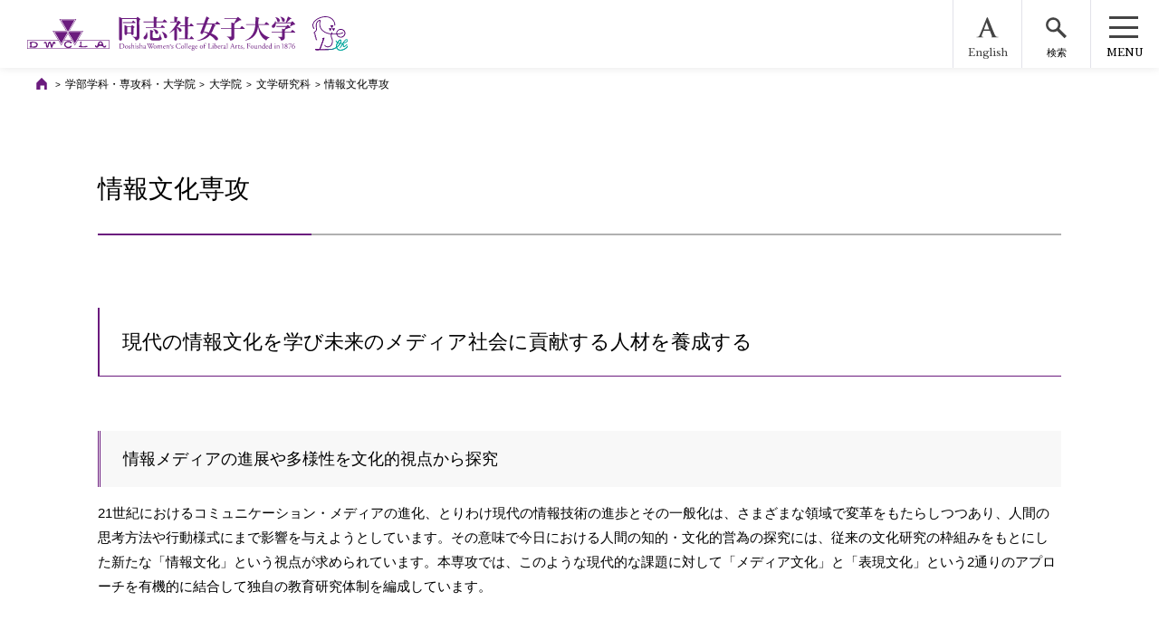

--- FILE ---
content_type: text/html; charset=UTF-8
request_url: https://www.dwc.doshisha.ac.jp/faculty_dep_info/graduate-school/literary_research/information
body_size: 41358
content:
<!DOCTYPE html>
<html>
<head>
<!— 1876doshisha4128 —>
<meta name="viewport" content="width=device-width, initial-scale=1">
<meta name="format-detection" content="telephone=no">
<meta http-equiv="X-UA-Compatible" content="IE=edge">


<!-- Font CSS -->
<link href="https://fonts.googleapis.com/css?family=Libre+Baskerville" rel="stylesheet">
<!-- FontAwesome v4-shims -->
<link rel="stylesheet" href="https://cdnjs.cloudflare.com/ajax/libs/font-awesome/5.8.2/css/v4-shims.min.css" integrity="sha512-GVOpc2FyZzNCuhLm7J3nJnRAo9HSJcNLJSMzfCk5FAdbYQ24kBxMvzQeDwcNIViMsiA5PKkjQGzq0RCDsqSsKA==" crossorigin="anonymous" referrerpolicy="no-referrer" />
<!-- Custom CSS -->
<link href="/application/themes/doshisha/css/common.css?20250408" rel='stylesheet' type='text/css'>
<link href="/application/themes/doshisha/css/top.css?20220715" rel='stylesheet' type='text/css'>
<link href="/application/themes/doshisha/css/top-2022.css?20250127" rel='stylesheet' type='text/css'>
<link href="/application/themes/doshisha/css/md_fix.css?20250725" rel='stylesheet' type='text/css'>

<title>情報文化専攻 :: 同志社女子大学</title>

<meta http-equiv="content-type" content="text/html; charset=UTF-8">
<meta name="generator" content="Concrete CMS">
<link rel="shortcut icon" href="https://assets.dwc.doshisha.ac.jp/6515/5168/3028/favicon.ico" type="image/x-icon">
<link rel="icon" href="https://assets.dwc.doshisha.ac.jp/6515/5168/3028/favicon.ico" type="image/x-icon">
<link rel="canonical" href="https://www.dwc.doshisha.ac.jp/faculty_dep_info/graduate-school/literary_research/information">
<script type="text/javascript">
    var CCM_DISPATCHER_FILENAME = "/index.php";
    var CCM_CID = 2643;
    var CCM_EDIT_MODE = false;
    var CCM_ARRANGE_MODE = false;
    var CCM_IMAGE_PATH = "/concrete/images";
    var CCM_APPLICATION_URL = "https://www.dwc.doshisha.ac.jp";
    var CCM_REL = "";
    var CCM_ACTIVE_LOCALE = "ja_JP";
    var CCM_USER_REGISTERED = false;
</script>

<meta property="og:title" content="情報文化専攻">
<meta property="og:description" content="">
<meta property="og:type" content="website">
<meta property="og:url" content="https://www.dwc.doshisha.ac.jp/faculty_dep_info/graduate-school/literary_research/information">
<meta property="og:image" content="https://assets.dwc.doshisha.ac.jp/9016/5708/6523/og-image.jpg">
<meta property="og:image:width" content="1200">
<meta property="og:image:height" content="630">
<meta property="og:site_name" content="同志社女子大学">
<meta name="twitter:card" content="summary_large_image">
<meta name="twitter:site" content="@watashi_dwcla">
<meta name="twitter:title" content="情報文化専攻">
<meta name="twitter:description" content="">
<meta name="twitter:image" content="https://assets.dwc.doshisha.ac.jp/9016/5708/6523/og-image.jpg">
<meta property="og:locale" content="ja_JP">
<meta property="article:published_time" content="2019-02-22T17:38:36+09:00">
<meta property="article:modified_time" content="2025-12-03T15:32:30+09:00">
<script type="text/javascript" src="/concrete/js/jquery.js?ccm_nocache=7356f552a2b63907f81c4a58b3f2161c94871197"></script>
<link href="/concrete/css/fontawesome/all.css?ccm_nocache=7356f552a2b63907f81c4a58b3f2161c94871197" rel="stylesheet" type="text/css" media="all">
<link href="/concrete/css/features/navigation/frontend.css?ccm_nocache=7356f552a2b63907f81c4a58b3f2161c94871197" rel="stylesheet" type="text/css" media="all">
<link href="/concrete/css/features/imagery/frontend.css?ccm_nocache=7356f552a2b63907f81c4a58b3f2161c94871197" rel="stylesheet" type="text/css" media="all">
<!-- Global site tag (gtag.js) - Google Analytics -->
<script async src="https://www.googletagmanager.com/gtag/js?id=UA-18565880-1"></script>
<script>
  window.dataLayer = window.dataLayer || [];
  function gtag(){dataLayer.push(arguments);}
  gtag('js', new Date());

  gtag('config', 'UA-18565880-1');
</script>
<!-- Global site tag (gtag.js) - Google Ads: 866151443 -->
<script async src="https://www.googletagmanager.com/gtag/js?id=AW-866151443"></script>
<script>
  window.dataLayer = window.dataLayer || [];
  function gtag(){dataLayer.push(arguments);}
  gtag('js', new Date());

  gtag('config', 'AW-866151443');
</script>
  </head>

<body>

    <div id="Wrapper" class="ccm-page ccm-page-id-2643 page-type-page page-template-detail">

    <header id="GHead">

        

    
    <script>
    const bID = 123196;
    $(function() {
        const emergencyAnnouncementCookieVal = Cookies.get('emergency_announcement')
        if(!emergencyAnnouncementCookieVal || (parseInt(emergencyAnnouncementCookieVal) < bID)) {
            Cookies.set("emergency_announcement", bID, { path: "/" })
        } else {
            $('.infoPop').addClass('ea-none')
            $('.js-popClose').addClass('ea-none')
            $('#PopOverlay').addClass('ea-none')
            $('#PopWrap').addClass('ea-none')
            $('#WrapIn').addClass('ea-overflow-auto')
        }
    })
</script>








      <div class="headInner">
        

    <h1 class="logo"><a href="/"><img src="https://www.dwc.doshisha.ac.jp/application/files/1317/2239/4620/head_logo_dwcla_purple.svg" alt="DWCLA 同志社女子大学 Doshisha Women's College of Liberal Arts,Founded in 1876"></a><a href="https://www.150th-dwc.jp/" target="_blank"><img src="https://www.dwc.doshisha.ac.jp/application/files/6517/2239/4620/head_logo_dwcla_150th.svg" alt="同志社女子大学創立150周年記念ロゴマーク" class="-logo150th"></a></h1>


    
        <!--htmlブロック-->
        <div class="btnBlock">
          <ul class="itemList">
            <li>
              <a href="/english/" class="u-ovSelf">
                <div class="liInner">
                  <div class="icon"><img src="/application/themes/doshisha/images/common/head_menu_icn_en.svg" alt=""></div>
                  <div class="txt f-en">English</div>
                </div>
              </a>
            </li>
            <li class="searchBtnWrap">
              <a href="#Search" class="searchOpen u-ovSelf">
                <div class="liInner">
                  <div class="icon">
                    <img src="/application/themes/doshisha/images/common/head_menu_icn_search.svg" alt="">
                    <span class="m1"></span>
                    <span class="m2"></span>
                    <span class="m3"></span>
                  </div>
                  <div class="txt">検索</div>
                </div>
              </a>
            </li>
            <li class="menuBtnWrap">
              <a href="#Menu" class="menuOpen u-ovSelf">
                <div class="liInner">
                  <div class="icon">
                    <span class="m1"></span>
                    <span class="m2"></span>
                    <span class="m3"></span>
                  </div>
                  <div class="txt f-en">MENU</div>
                </div>
              </a>
            </li>
          </ul>
        </div>
      </div>
      
      <div id="Menu">
        

    <div id="MenuOverlay"></div>
<div class="menuBlock">
  <div class="inner">
  <ul class="itemList">
          <li class="on">
                  <div class="parent">
            <a href="https://www.dwc.doshisha.ac.jp/about" target="_self">
              大学紹介            </a>
          </div>
                    <ul class="innerList">
                            <li>
              <a href="https://www.dwc.doshisha.ac.jp/about/educational_ideal" class="u-ovSelf" target="_self">
                <div class="liInner">
                                              <p class="thumb">
                              <img src="https://assets.dwc.doshisha.ac.jp/thumbnails/listing_rectangle/2915/4304/4454/logo_thumb.jpg" alt="">
                          </p>
                                          <p class="txt m-icon01--whiteArrow">建学の精神</p>
                </div>
              </a>
            </li>
                    <li>
              <a href="https://www.dwc.doshisha.ac.jp/about/history" class="u-ovSelf" target="_self">
                <div class="liInner">
                                              <p class="thumb">
                              <img src="https://assets.dwc.doshisha.ac.jp/thumbnails/listing_rectangle/9015/4304/4151/history_hdr.jpg" alt="">
                          </p>
                                          <p class="txt m-icon01--whiteArrow">沿革</p>
                </div>
              </a>
            </li>
                    <li>
              <a href="https://www.dwc.doshisha.ac.jp/about/public_info" class="u-ovSelf" target="_self">
                <div class="liInner">
                                              <p class="thumb">
                              <img src="https://assets.dwc.doshisha.ac.jp/thumbnails/listing_rectangle/8815/4304/4679/public_info_hdr.jpg" alt="">
                          </p>
                                          <p class="txt m-icon01--whiteArrow">情報公開</p>
                </div>
              </a>
            </li>
                    <li>
              <a href="https://www.dwc.doshisha.ac.jp/about/facilities" class="u-ovSelf" target="_self">
                <div class="liInner">
                                              <p class="thumb">
                              <img src="https://assets.dwc.doshisha.ac.jp/thumbnails/listing_rectangle/6315/4312/3167/img_thumb_03_s.jpg" alt="">
                          </p>
                                          <p class="txt m-icon01--whiteArrow">各種施設のご案内</p>
                </div>
              </a>
            </li>
                    <li>
              <a href="https://www.dwc.doshisha.ac.jp/about/women_activation" class="u-ovSelf" target="_self">
                <div class="liInner">
                                              <p class="thumb">
                              <img src="https://assets.dwc.doshisha.ac.jp/thumbnails/listing_rectangle/6215/6220/0929/women_activation2019.jpg" alt="">
                          </p>
                                          <p class="txt m-icon01--whiteArrow">女性アクティベーションセンター</p>
                </div>
              </a>
            </li>
                    <li>
              <a href="https://www.dwc.doshisha.ac.jp/about/publicity" class="u-ovSelf" target="_self">
                <div class="liInner">
                                              <p class="thumb">
                              <img src="https://assets.dwc.doshisha.ac.jp/thumbnails/listing_rectangle/9815/4312/3215/img_thumb_08_s.jpg" alt="">
                          </p>
                                          <p class="txt m-icon01--whiteArrow">大学広報</p>
                </div>
              </a>
            </li>
                    <li>
              <a href="/campusmap/" class="u-ovSelf" target="_blank">
                <div class="liInner">
                                              <p class="thumb">
                              <img src="https://assets.dwc.doshisha.ac.jp/thumbnails/listing_rectangle/4215/5093/5893/bnr_campusmap.jpg" alt="">
                          </p>
                                          <p class="txt m-icon01--whiteArrow">キャンパスマップ</p>
                </div>
              </a>
            </li>
                    <li>
              <a href="http://www.doshisha.ed.jp/" class="u-ovSelf" target="_blank">
                <div class="liInner">
                                              <p class="thumb">
                              <img src="https://assets.dwc.doshisha.ac.jp/thumbnails/listing_rectangle/3315/4312/3289/img_thumb_07_s.jpg" alt="">
                          </p>
                                          <p class="txt m-icon01--whiteArrow">学校法人同志社</p>
                </div>
              </a>
            </li>
                  </ul>
        </li>
                <li class="">
                  <div class="parent">
            <a href="https://www.dwc.doshisha.ac.jp/learning" target="_self">
              教育の特長            </a>
          </div>
                    <ul class="innerList">
                            <li>
              <a href="https://www.dwc.doshisha.ac.jp/learning/system" class="u-ovSelf" target="_self">
                <div class="liInner">
                                              <p class="thumb">
                              <img src="https://assets.dwc.doshisha.ac.jp/thumbnails/listing_rectangle/1515/4312/3623/ler_hdr01.jpg" alt="">
                          </p>
                                          <p class="txt m-icon01--whiteArrow">学びのシステム</p>
                </div>
              </a>
            </li>
                    <li>
              <a href="https://www.dwc.doshisha.ac.jp/learning/job" class="u-ovSelf" target="_self">
                <div class="liInner">
                                              <p class="thumb">
                              <img src="https://assets.dwc.doshisha.ac.jp/thumbnails/listing_rectangle/1615/5161/5535/t_job2.jpg" alt="">
                          </p>
                                          <p class="txt m-icon01--whiteArrow">キャリア教育・資格</p>
                </div>
              </a>
            </li>
                    <li>
              <a href="https://www.dwc.doshisha.ac.jp/learning/lc" class="u-ovSelf" target="_self">
                <div class="liInner">
                                              <p class="thumb">
                              <img src="https://assets.dwc.doshisha.ac.jp/thumbnails/listing_rectangle/4515/4312/3623/ler_hdr02.jpg" alt="">
                          </p>
                                          <p class="txt m-icon01--whiteArrow">ラーニング・コモンズ</p>
                </div>
              </a>
            </li>
                  </ul>
        </li>
                <li class="">
                  <div class="parent">
            <a href="https://www.dwc.doshisha.ac.jp/admissions" target="_self">
              入試情報            </a>
          </div>
                    <ul class="innerList">
                            <li>
              <a href="https://www.dwc.doshisha.ac.jp/admissions/exam_information" class="u-ovSelf" target="_self">
                <div class="liInner">
                                              <p class="thumb">
                              <img src="https://assets.dwc.doshisha.ac.jp/thumbnails/listing_rectangle/4115/5098/0800/bnr_top_admission_guide.jpg" alt="">
                          </p>
                                          <p class="txt m-icon01--whiteArrow">入試ガイド</p>
                </div>
              </a>
            </li>
                    <li>
              <a href="https://www.dwc.doshisha.ac.jp/admissions/event" class="u-ovSelf" target="_self">
                <div class="liInner">
                                              <p class="thumb">
                              <img src="https://assets.dwc.doshisha.ac.jp/thumbnails/listing_rectangle/5215/5098/0096/bnr_top_admission_event.jpg" alt="">
                          </p>
                                          <p class="txt m-icon01--whiteArrow">イベントInfo</p>
                </div>
              </a>
            </li>
                    <li>
              <a href="https://www.dwc.doshisha.ac.jp/admissions/request_materials" class="u-ovSelf" target="_self">
                <div class="liInner">
                                              <p class="thumb">
                              <img src="https://assets.dwc.doshisha.ac.jp/thumbnails/listing_rectangle/7915/5772/4864/bg_adm_req.jpg" alt="">
                          </p>
                                          <p class="txt m-icon01--whiteArrow">資料請求・デジタルパンフ</p>
                </div>
              </a>
            </li>
                  </ul>
        </li>
                <li class="">
                  <div class="parent">
            <a href="https://www.dwc.doshisha.ac.jp/faculty_dep_info" target="_self">
              学部学科・専攻科・大学院            </a>
          </div>
                    <ul class="innerList">
                            <li>
              <a href="https://www.dwc.doshisha.ac.jp/faculty_dep_info/liberalarts" class="u-ovSelf" target="_self">
                <div class="liInner">
                                              <p class="thumb">
                              <img src="https://assets.dwc.doshisha.ac.jp/thumbnails/listing_rectangle/6215/9349/1445/dep_hdr01_2020.jpg" alt="">
                          </p>
                                          <p class="txt m-icon01--whiteArrow">学芸学部</p>
                </div>
              </a>
            </li>
                    <li>
              <a href="https://www.dwc.doshisha.ac.jp/faculty_dep_info/social" class="u-ovSelf" target="_self">
                <div class="liInner">
                                              <p class="thumb">
                              <img src="https://assets.dwc.doshisha.ac.jp/thumbnails/listing_rectangle/9715/9349/2014/dep_hdr04_2020.jpg" alt="">
                          </p>
                                          <p class="txt m-icon01--whiteArrow">現代社会学部</p>
                </div>
              </a>
            </li>
                    <li>
              <a href="https://www.dwc.doshisha.ac.jp/faculty_dep_info/pharmacy" class="u-ovSelf" target="_self">
                <div class="liInner">
                                              <p class="thumb">
                              <img src="https://assets.dwc.doshisha.ac.jp/thumbnails/listing_rectangle/5515/9349/2330/dep_hdr06_2020.jpg" alt="">
                          </p>
                                          <p class="txt m-icon01--whiteArrow">薬学部</p>
                </div>
              </a>
            </li>
                    <li>
              <a href="https://www.dwc.doshisha.ac.jp/faculty_dep_info/nursing" class="u-ovSelf" target="_self">
                <div class="liInner">
                                              <p class="thumb">
                              <img src="https://assets.dwc.doshisha.ac.jp/thumbnails/listing_rectangle/1815/9349/2833/dep_hdr07_2020.jpg" alt="">
                          </p>
                                          <p class="txt m-icon01--whiteArrow">看護学部</p>
                </div>
              </a>
            </li>
                    <li>
              <a href="https://www.dwc.doshisha.ac.jp/faculty_dep_info/representation" class="u-ovSelf" target="_self">
                <div class="liInner">
                                              <p class="thumb">
                              <img src="https://assets.dwc.doshisha.ac.jp/thumbnails/listing_rectangle/1815/9349/2445/dep_hdr08_2020.jpg" alt="">
                          </p>
                                          <p class="txt m-icon01--whiteArrow">表象文化学部</p>
                </div>
              </a>
            </li>
                    <li>
              <a href="https://www.dwc.doshisha.ac.jp/faculty_dep_info/life" class="u-ovSelf" target="_self">
                <div class="liInner">
                                              <p class="thumb">
                              <img src="https://assets.dwc.doshisha.ac.jp/thumbnails/listing_rectangle/2615/9349/2606/dep_hdr10_2020.jpg" alt="">
                          </p>
                                          <p class="txt m-icon01--whiteArrow">生活科学部</p>
                </div>
              </a>
            </li>
                    <li>
              <a href="https://www.dwc.doshisha.ac.jp/faculty_dep_info/post_graduate_music" class="u-ovSelf" target="_self">
                <div class="liInner">
                                              <p class="thumb">
                              <img src="https://assets.dwc.doshisha.ac.jp/thumbnails/listing_rectangle/3515/6221/1273/advanced_img_music2020.jpg" alt="">
                          </p>
                                          <p class="txt m-icon01--whiteArrow">音楽専攻科</p>
                </div>
              </a>
            </li>
                    <li>
              <a href="https://www.dwc.doshisha.ac.jp/faculty_dep_info/graduate-school" class="u-ovSelf" target="_self">
                <div class="liInner">
                                              <p class="thumb">
                              <img src="https://assets.dwc.doshisha.ac.jp/thumbnails/listing_rectangle/3015/6221/1939/graduate_img_gradate2020.jpg" alt="">
                          </p>
                                          <p class="txt m-icon01--whiteArrow">大学院</p>
                </div>
              </a>
            </li>
                  </ul>
        </li>
                <li class="">
                  <div class="parent">
            <a href="https://www.dwc.doshisha.ac.jp/school_life" target="_self">
              学生生活・キャリア支援・国際交流            </a>
          </div>
                    <ul class="innerList">
                            <li>
              <a href="https://www.dwc.doshisha.ac.jp/school_life/support" class="u-ovSelf" target="_self">
                <div class="liInner">
                                              <p class="thumb">
                              <img src="https://assets.dwc.doshisha.ac.jp/thumbnails/listing_rectangle/1515/5128/6637/mv_school_life_support.jpg" alt="">
                          </p>
                                          <p class="txt m-icon01--whiteArrow">学生生活サポート</p>
                </div>
              </a>
            </li>
                    <li>
              <a href="https://www.dwc.doshisha.ac.jp/school_life/carrer_support" class="u-ovSelf" target="_self">
                <div class="liInner">
                                              <p class="thumb">
                              <img src="https://assets.dwc.doshisha.ac.jp/thumbnails/listing_rectangle/8515/5161/5534/t_job.jpg" alt="">
                          </p>
                                          <p class="txt m-icon01--whiteArrow">キャリア支援</p>
                </div>
              </a>
            </li>
                    <li>
              <a href="https://www.dwc.doshisha.ac.jp/school_life/international_exchange_system" class="u-ovSelf" target="_self">
                <div class="liInner">
                                              <p class="thumb">
                              <img src="https://assets.dwc.doshisha.ac.jp/thumbnails/listing_rectangle/7115/5108/2931/mv_international_exchangejpg.jpg" alt="">
                          </p>
                                          <p class="txt m-icon01--whiteArrow">国際交流</p>
                </div>
              </a>
            </li>
                  </ul>
        </li>
                <li class="">
                  <div class="parent">
            <a href="https://www.dwc.doshisha.ac.jp/research" target="_self">
              研究活動            </a>
          </div>
                    <ul class="innerList">
                            <li>
              <a href="https://www.dwc.doshisha.ac.jp/research/faculty" class="u-ovSelf" target="_self">
                <div class="liInner">
                                      <p class="txt m-icon01--whiteArrow">教員紹介</p>
                </div>
              </a>
            </li>
                    <li>
              <a href="https://www.dwc.doshisha.ac.jp/research/regulations" class="u-ovSelf" target="_self">
                <div class="liInner">
                                      <p class="txt m-icon01--whiteArrow">本学における研究活動</p>
                </div>
              </a>
            </li>
                    <li>
              <a href="https://www.dwc.doshisha.ac.jp/research/various_initiatives" class="u-ovSelf" target="_self">
                <div class="liInner">
                                      <p class="txt m-icon01--whiteArrow">研究倫理・コンプライアンス</p>
                </div>
              </a>
            </li>
                    <li>
              <a href="https://www.dwc.doshisha.ac.jp/research/cooperation" class="u-ovSelf" target="_self">
                <div class="liInner">
                                      <p class="txt m-icon01--whiteArrow">産官学連携</p>
                </div>
              </a>
            </li>
                    <li>
              <a href="https://www.dwc.doshisha.ac.jp/research/faculty_column" class="u-ovSelf" target="_self">
                <div class="liInner">
                                      <p class="txt m-icon01--whiteArrow">教員によるコラム</p>
                </div>
              </a>
            </li>
                    <li>
              <a href="https://gyoseki.dwc.doshisha.ac.jp/dwchp/KgApp/" class="u-ovSelf" target="_blank">
                <div class="liInner">
                                      <p class="txt m-icon01--whiteArrow">研究者データベース</p>
                </div>
              </a>
            </li>
                    <li>
              <a href="https://www.dwc.doshisha.ac.jp/research/doujo-connect" class="u-ovSelf" target="_self">
                <div class="liInner">
                                      <p class="txt m-icon01--whiteArrow">Doujo Connect</p>
                </div>
              </a>
            </li>
                  </ul>
        </li>
                <li class="">
                  <div class="request">
            <a href="/admissions/request_materials/" target="_self">
              資料請求            </a>
          </div>
                  </li>
                    </ul>
    <div class="dummyBox"></div>
  </div>    
</div>

        <div class="otherBlock">
          <div class="inner">
            

        <div class="subMenuBox">
      <ul class="itemList">
                          
              <li class="jp nav-first">
                <a href="https://www.dwc.doshisha.ac.jp/admissions" >
                  受験生の方へ                </a>
              </li>
                          
              <li class="jp ">
                <a href="https://www.dwc.doshisha.ac.jp/current" >
                  在学生の方へ                </a>
              </li>
                          
              <li class="jp ">
                <a href="https://www.dwc.doshisha.ac.jp/parents" >
                  在学生ご父母等の方へ                </a>
              </li>
                          
              <li class="jp ">
                <a href="https://www.dwc.doshisha.ac.jp/alumni" >
                  卒業生の方へ                </a>
              </li>
                          
              <li class="jp ">
                <a href="https://www.dwc.doshisha.ac.jp/regional_general" >
                  地域・一般の方へ                </a>
              </li>
                          
              <li class="jp ">
                <a href="https://www.dwc.doshisha.ac.jp/enterprise" >
                  企業・マスコミの方へ                </a>
              </li>
                          
              <li class="jp ">
                <a href="https://www.dwc.doshisha.ac.jp/faculty_and_staff" >
                  教職員の方へ                </a>
              </li>
                          
              <li class="jp ">
                <a href="/bokin/" >
                  寄付をお考えの方へ                </a>
              </li>
                </ul>
    </div>



        <div class="otherMenuBox">
      <ul class="itemList">
                          
              <li class="nav-first">
                <a href="https://www.dwc.doshisha.ac.jp/privacy" >
                  個人情報保護                </a>
              </li>
                          
              <li class="">
                <a href="https://www.dwc.doshisha.ac.jp/information_security_policy" >
                  情報セキュリティポリシー                </a>
              </li>
                          
              <li class="">
                <a href="https://www.dwc.doshisha.ac.jp/contact" >
                  お問い合わせ                </a>
              </li>
                          
              <li class="">
                <a href="https://www.dwc.doshisha.ac.jp/access" >
                  アクセス                </a>
              </li>
                          
              <li class="">
                <a href="https://www.dwc.doshisha.ac.jp/links" >
                  リンク                </a>
              </li>
                          
              <li class="">
                <a href="https://www.dwc.doshisha.ac.jp/employment_information" >
                  採用情報                </a>
              </li>
                </ul>
    </div>

          </div>
        </div>
      </div>
      
      <div id="Search">
        

    <div class="inner">
<form action="/search" name="cse-search-box1" id="cse-search-box1">
<input type="hidden" name="cx" value="002028986544864062117:bmqgoo9at2g" />
<input type="hidden" name="cof" value="FORID:11" />
<input type="hidden" name="ie" value="utf-8" />
<div class="searchBlock">
<div class="inputBox"><input type="text"name="q" tabindex="1" accesskey="s" value="" class="input-search" id="inputSearch"/></div>
<div class="submitBox"><input type="submit" name="sa" value="検索" class="u-ovSelf" tabindex="2" accesskey="k" /></div>
</div>
</form>
</div>

      </div>
    </header>
    <!-- / #GHead -->


          

      <nav>
        <div class="m-pathBlock01 m-pathBlock01--noBorder">
          

    <ul class="m-pathBlock01__list">        <li class="m-pathBlock01__item m-pathBlock01__home">
          <a href="https://www.dwc.doshisha.ac.jp/">
                          <img src="https://assets.dwc.doshisha.ac.jp/5215/4152/1197/icn_home01.svg" alt="HOME">      
                      </a>
        </li>
      
      <li class="m-pathBlock01__item"><a href="https://www.dwc.doshisha.ac.jp/faculty_dep_info" target="_self">学部学科・専攻科・大学院</a></li><li class="m-pathBlock01__item"><a href="https://www.dwc.doshisha.ac.jp/faculty_dep_info/graduate-school" target="_self">大学院</a></li><li class="m-pathBlock01__item"><a href="https://www.dwc.doshisha.ac.jp/faculty_dep_info/graduate-school/literary_research" target="_self">文学研究科</a></li><li class="m-pathBlock01__item">情報文化専攻</li></ul>
        </div>
      </nav>
      
      <div id="Contents">

        <main id="Main">
          <div class="styleWrap">
            <div class="inner">
              

    

    <div class="m-titleBlock01">
    <h1 class="m-titleBlock01__title">情報文化専攻</h1>
    <p class="m-titleBlock01__subTitle f-en">
            </p>
</div>


                

    <h2 class="ttl-b1">現代の情報文化を学び未来のメディア社会に貢献する人材を養成する</h2>

<h3 class="ttl-txt1">情報メディアの進展や多様性を文化的視点から探究</h3>

<p class="lead">21世紀におけるコミュニケーション・メディアの進化、とりわけ現代の情報技術の進歩とその一般化は、さまざまな領域で変革をもたらしつつあり、人間の思考方法や行動様式にまで影響を与えようとしています。その意味で今日における人間の知的・文化的営為の探究には、従来の文化研究の枠組みをもとにした新たな「情報文化」という視点が求められています。本専攻では、このような現代的な課題に対して「メディア文化」と「表現文化」という2通りのアプローチを有機的に結合して独自の教育研究体制を編成しています。</p>

<h3 class="lead">現代メディア社会の創造的発展に寄与する人材を育成</h3>

<p class="lead">「メディア文化」分野と「表現文化」分野における研究を通じて、情報メディアにかかわる高度な専門的知識を有し、先端のメディアを駆使した表現力やプロデュース力を発揮できる人材を養成します。マスコミ・広告関連分野や情報技術分野、またメディアを駆使した芸術系分野、さらに情報メディア系の教育分野など多様な分野で活躍できる人材を養成し、現代のメディア社会の発展に寄与することをめざします。</p>



    <div class="m-layoutBlock01 m-layoutBlock01--floatL m-layoutBlock01--oneThird m-layoutBlock01--marginS">
<div class="m-layoutBlock01__box">
<div class="m-panel01 nav-first"><a href="https://www.dwc.doshisha.ac.jp/about/public_info/admission_policy/graduate#L01-05"><span class="m-icon01--arrow">教育・研究方針 </span> </a></div>
</div>

<div class="m-layoutBlock01__box">
<div class="m-panel01"><a href="https://www.dwc.doshisha.ac.jp/faculty_dep_info/graduate-school/literary_research/information/faculty"><span class="m-icon01--arrow">教員一覧 </span> </a></div>
</div>

<div class="m-layoutBlock01__box">
<div class="m-panel01"><a href="https://www.dwc.doshisha.ac.jp/curriculum/literary_research/" target="_blank"><span class="m-icon01--window">カリキュラム </span> </a></div>
</div>

<div class="m-layoutBlock01__box">
<div class="m-panel01"><a href="https://www.dwc.doshisha.ac.jp/about/public_info/course_model#literary"><span class="m-icon01--arrow">履修モデル </span> </a></div>
</div>
</div>



    <h2 class="ttl-b1">入試概要</h2>

<p class="lead">情報文化専攻の入試情報については下記リンクをクリックして確認してください。<br />
詳しい情報は　<span class="link"><a class="linklist" href="https://www.dwc.doshisha.ac.jp/admissions/exam_information/graduate_school/index.html" target="_blank">大学院入試概要</a></span>へ。</p>

<div class="twocolumn">
<div class="twocolumnBox f-left heightLine">
<h4 class="ttl-bg2">修士課程</h4>

<ul>
	<li>入学定員／5名</li>
	<li>標準修業年限／2年</li>
	<li>学位／修士（情報文化）</li>
</ul>
<!-- //.twocolumnBox --></div>

<div class="twocolumnBox f-right heightLine">
<h4 class="ttl-bg2">取得できる免許</h4>

<ul>
	<li>高等学校教諭専修免許状（情報）</li>
</ul>
<!-- //.twocolumnBox --></div>

<div class="twocolumnBox f-left heightLine">
<h4 class="ttl-bg2">想定される修了後のフィールド</h4>

<ul>
	<li>マスコミ／広告関連の企業</li>
	<li>IT系企業</li>
	<li>アーティスト／デザイナー</li>
	<li>一般企業の企画／広報／情報／教育部門</li>
	<li>情報科教諭（高校）　ほか</li>
</ul>
<!-- //.twocolumnBox --></div>

<div class="twocolumnBox f-right heightLine">
<h2 class="ttl-bg2">主な修士論文テーマ</h2>

<ul class="list01">
	<li>《the Atonement》について<br />
	－心的・身体的痛みの視点から－</li>
	<li>テレビ番組におけるマンガ的表現について<br />
	－日本のバラエティ番組のテロップとの関わり－</li>
</ul>
<!-- //.twocolumnBox --></div>
<!-- //.twocolumn --></div>

<div class="clearB">
<hr /></div>

              

    <div class="m-line01"></div>


        <p><strong><span class="m-icon01--arrow u-fontL"><a href="https://www.dwc.doshisha.ac.jp/faculty_dep_info/graduate-school/literary_research">文学研究科</a></span></strong></p>
    <div class="m-itemsBlock01"><div class="m-itemsBlock01__item"><a href="https://www.dwc.doshisha.ac.jp/faculty_dep_info/graduate-school/literary_research/english" target="_self" class=""><span class="m-icon01--halfArrow">英語英文学専攻</span></a></div><div class="m-itemsBlock01__item"><a href="https://www.dwc.doshisha.ac.jp/faculty_dep_info/graduate-school/literary_research/japanese" target="_self" class=""><span class="m-icon01--halfArrow">日本語日本文化専攻</span></a></div><div class="m-itemsBlock01__item"><a href="https://www.dwc.doshisha.ac.jp/faculty_dep_info/graduate-school/literary_research/information" target="_self" class="nav-selected nav-path-selected"><span class="m-icon01--halfArrow">情報文化専攻</span></a></div></div>
            </div>
          </div>
        </main>
      </div>
    	<!--#Contents-->
    	
      <nav>
        <div class="m-pathBlock01">
          

    <ul class="m-pathBlock01__list">        <li class="m-pathBlock01__item m-pathBlock01__home">
          <a href="https://www.dwc.doshisha.ac.jp/">
                          <img src="https://assets.dwc.doshisha.ac.jp/5215/4152/1197/icn_home01.svg" alt="HOME">      
                      </a>
        </li>
      
      <li class="m-pathBlock01__item"><a href="https://www.dwc.doshisha.ac.jp/faculty_dep_info" target="_self">学部学科・専攻科・大学院</a></li><li class="m-pathBlock01__item"><a href="https://www.dwc.doshisha.ac.jp/faculty_dep_info/graduate-school" target="_self">大学院</a></li><li class="m-pathBlock01__item"><a href="https://www.dwc.doshisha.ac.jp/faculty_dep_info/graduate-school/literary_research" target="_self">文学研究科</a></li><li class="m-pathBlock01__item">情報文化専攻</li></ul>
        </div>
      </nav>

    	

      <footer id="GFoot02">
        

    <div id="footerIn">
    <p id="fLogo"><a href="https://www.dwc.doshisha.ac.jp/"><img src="/application/files/6316/5657/4354/foot_logo_dwcla02.png" alt="Always rising to a new challenge いつの時代も、新しきを生きる。 同志社女子大学"></a></p>
    <div id="fAddress">
        <p><span>京田辺キャンパス</span><span>〒610-0395 京都府京田辺市興戸</span></p>
        <p><span>今出川キャンパス</span><span>〒602-0893 京都市上京区今出川通寺町西入</span></p>

    </div>
    <ul id="fSnsLinks">
        <li>
            <a href="https://twitter.com/watashi_dwcla" target="_blank"><img src="/application/files/6416/9457/1114/foot_icn_sns_x01.svg?ver=202009" alt="twitter"></a>
        </li>
        <li>
            <a href="https://www.instagram.com/doujo.plus/" target="_blank"><img src="/application/themes/doshisha/images/common/foot_icn_sns_insta01.png?ver=202008" alt="Instagram"></a>
        </li>
        <li>
            <a href="https://www.facebook.com/watashi.dwcla" target="_blank"><img src="/application/themes/doshisha/images/common/foot_icn_sns_fb01.svg?ver=202008" alt="facebook"></a>
        </li>
        <li>
            <a href="https://www.youtube.com/user/dwclakoho" target="_blank"><img src="/application/themes/doshisha/images/common/foot_icn_sns_youtube01.svg?ver=202008" alt="youtube"></a>
        </li>
        <li>
            <a href="http://nav.cx/8OFCIY6" target="_blank"><img src="/application/themes/doshisha/images/common/foot_icn_sns_line01.svg?ver=202008" alt="line"></a>
        </li>
    </ul>
    <!-- /footerIn -->
</div>

<nav class="footNav">
    <ul class="navLinks">
        <li><a href="https://www.dwc.doshisha.ac.jp/privacy">個人情報保護</a></li>
        <li><a href="https://www.dwc.doshisha.ac.jp/information_security_policy">情報セキュリティポリシー</a></li>
        <li><a href="https://www.dwc.doshisha.ac.jp/contact">お問い合わせ</a></li>
        <li><a href="https://www.dwc.doshisha.ac.jp/access">アクセス</a></li>
        <li><a href="https://www.dwc.doshisha.ac.jp/links">リンク</a></li>
        <li><a href="https://www.dwc.doshisha.ac.jp/employment_information">採用情報</a></li>
        <li><a href="https://www.dwc.doshisha.ac.jp/news/18484">新型コロナウイルス感染症への対応について</a></li>
    </ul>
</nav>


    <p class="copy">Copyright (C) Doshisha Women's College of Liberal Arts, <span class="u-dib">All rights reserved.</span></p>
      </footer>
      <!-- / #GFoot -->
        
      <div id="Overlay"></div>
            
    </div>
    <!--WrapperClass Bootstrap close-->

  <!--JS load -->
      <!--<script src="https://ajax.googleapis.com/ajax/libs/jquery/3.1.1/jquery.min.js"></script>-->
    <script>
        // window.jQuery || document.write('<script src="/application/themes/doshisha/js/jquery.min.js"><\/script>');
    </script>
    <script src="/application/themes/doshisha/js/jquery.libs.min.js"></script>
    <script src="/application/themes/doshisha/js/futapps.min.js"></script>
    <script src="/application/themes/doshisha/js/common.js?20250729"></script>
        <script src="/application/themes/doshisha/js/libs/js.cookie.min.js?20220624"></script>
    <script src="/application/themes/doshisha/js/admissions.js?20230912"></script>
      
  
  <script type="text/javascript" src="/concrete/js/features/navigation/frontend.js?ccm_nocache=7356f552a2b63907f81c4a58b3f2161c94871197"></script>
<script type="text/javascript" src="/concrete/js/features/imagery/frontend.js?ccm_nocache=7356f552a2b63907f81c4a58b3f2161c94871197"></script>

</body>
</html>


--- FILE ---
content_type: text/css
request_url: https://www.dwc.doshisha.ac.jp/application/themes/doshisha/css/common.css?20250408
body_size: 23434
content:
@charset "UTF-8";
/*
**********************************************************************

* Reset

*********************************************************************
*/
/* root
----------------------------------------------------------*/
:root {
  font-size: 62.5%;
}

/* reset
----------------------------------------------------------------------*/
html,
body,
div,
span,
object,
iframe,
h1,
h2,
h3,
h4,
h5,
h6,
p,
blockquote,
pre,
abbr,
address,
cite,
code,
del,
dfn,
em,
img,
ins,
kbd,
q,
samp,
small,
strong,
sub,
sup,
var,
b,
i,
dl,
dt,
dd,
ol,
ul,
li,
fieldset,
form,
label,
legend,
table,
caption,
tbody,
tfoot,
thead,
tr,
th,
td,
article,
aside,
canvas,
details,
figcaption,
figure,
footer,
header,
hgroup,
menu,
nav,
section,
summary,
time,
mark,
audio,
video {
  margin: 0;
  padding: 0;
  vertical-align: baseline;
  border: 0;
  outline: 0;
  background: transparent;
}

html {
  height: 100%;
}

article,
aside,
details,
figcaption,
figure,
footer,
header,
hgroup,
menu,
nav,
main,
section {
  display: block;
}

body {
  letter-spacing: 0;
  color: #000;
  -webkit-text-size-adjust: 100%;
}

h1,
h2,
h3,
h4,
h5,
h6,
p,
td,
th,
address {
  font-size: 100%;
  font-weight: normal;
}

ol,
ul {
  list-style: none;
}

fieldset,
img {
  border: 0;
}

img {
  vertical-align: top;
}

table {
  width: 100%;
  border-spacing: 0;
  border-collapse: collapse;
  border: 0;
}

th,
td {
  text-align: left;
  vertical-align: top;
}

caption,
th {
  text-align: left;
}

address,
caption,
cite,
code,
dfn,
em,
th,
var {
  font-weight: normal;
  font-style: normal;
}

sup {
  font-size: 62.5%;
  vertical-align: text-top;
}

input,
textarea,
button,
label {
  font-family: inherit;
  margin: 0;
  vertical-align: middle;
  outline: 0;
}

input[type=radio],
input[type=checkbox],
input[type=submit],
button {
  cursor: pointer;
}

/* link
----------------------------------------------------------------------*/
a {
  text-decoration: underline;
  color: #000;
}

a:hover {
  text-decoration: none;
}

a:active {
  text-decoration: none;
}

/*
**********************************************************************

* Utility

*********************************************************************
*/
/* font family
----------------------------------------------------------*/
.f-en {
  font-family: "Libre Baskerville", YuMincho, "Yu Mincho", "ヒラギノ明朝 ProN W3", "HiraMinProN-W6", "HG明朝E", "ＭＳ Ｐ明朝", "MS PMincho", "MS 明朝", serif;
}

.f-min {
  font-family: "Libre Baskerville", YuMincho, "Yu Mincho", "ヒラギノ明朝 ProN W3", "HiraMinProN-W6", "HG明朝E", "ＭＳ Ｐ明朝", "MS PMincho", "MS 明朝", serif;
}

/* #MqMark
----------------------------------------------------------*/
#MqMark {
  display: none;
}

@media screen and (min-width: 769px), print {
  #MqMark {
    font-family: "pc";
  }
}
@media only screen and (min-width: 769px) and (max-width: 959px) {
  #MqMark {
    font-family: "tb";
  }
}
@media only screen and (max-width: 768px) {
  #MqMark {
    font-family: "sp";
  }
}
/* pcNone,spNone
----------------------------------------------------------*/
@media screen and (min-width: 769px), print {
  /* show
  ----------*/
  .pcBlock {
    display: block;
  }
  .spBlock {
    display: none;
  }
  .pcBlock-i {
    display: inline-block;
  }
  .spBlock-i {
    display: none;
  }
  /* hide
  ----------*/
  .pcNone {
    display: none !important;
  }
  .spNone {
    display: block;
  }
  .pcNone-i {
    display: none !important;
  }
  .spNone-i {
    display: inline;
  }
}
@media only screen and (max-width: 768px) {
  /* show
  ----------*/
  .pcBlock {
    display: none;
  }
  .spBlock {
    display: block;
  }
  .pcBlock-i {
    display: none;
  }
  .spBlock-i {
    display: inline-block;
  }
  /* hide
  ----------*/
  .pcNone {
    display: block;
  }
  .spNone {
    display: none !important;
  }
  .pcNone-i {
    display: inline;
  }
  .spNone-i {
    display: none !important;
  }
}
/* clearfix
----------------------------------------------------------------------*/
.clearfix:after,
.clearFix:after,
.u-cf:after {
  display: block;
  clear: both;
  content: "";
}

/* bisplay type
----------------------------------------------------------------------*/
.u-dib {
  display: inline-block;
}

.u-di {
  display: inline;
}

.u-db {
  display: block;
}

@media screen and (min-width: 769px), print {
  .u-dib--pc {
    display: inline-block;
  }
  .u-di--pc {
    display: inline;
  }
  .u-db--pc {
    display: block;
  }
}
@media only screen and (max-width: 768px) {
  .u-dib--sp {
    display: inline-block;
  }
  .u-di--sp {
    display: inline;
  }
  .u-db--sp {
    display: block;
  }
}
/* hover
----------------------------------------------------------------------*/
.u-ovSelf {
  -webkit-transition: opacity 0.2s ease;
  transition: opacity 0.2s ease;
}
.u-ovSelf:hover {
  opacity: 0.6;
}

a.u-ov {
  -webkit-transition: opacity 0.2s ease;
  transition: opacity 0.2s ease;
}
a.u-ov:hover img {
  opacity: 0.6;
}

/* common style !important
----------------------------------------------------------------------*/
.u-hide {
  display: none !important;
}

.u-fontB {
  font-weight: bold !important;
}

.u-clrBk {
  color: #333 !important;
}

.u-clrRed {
  color: #f00 !important;
}

.u-tl {
  text-align: left !important;
}

.u-tr {
  text-align: right !important;
}

.u-tc {
  text-align: center !important;
}

.u-clear {
  clear: both !important;
}

.u-fl {
  float: left !important;
}

.u-fr {
  float: right !important;
}

.u-mt0 {
  margin-top: 0px !important;
}

.u-mb0 {
  margin-bottom: 0px !important;
}

.u-ml0 {
  margin-left: 0px !important;
}

.u-mr0 {
  margin-right: 0px !important;
}

.u-mt0rem {
  margin-top: 0rem !important;
}

.u-mb0rem {
  margin-bottom: 0rem !important;
}

.u-ml0rem {
  margin-left: 0rem !important;
}

.u-mr0rem {
  margin-right: 0rem !important;
}

.u-pt0 {
  padding-top: 0px !important;
}

.u-pb0 {
  padding-bottom: 0px !important;
}

.u-pl0 {
  padding-left: 0px !important;
}

.u-pr0 {
  padding-right: 0px !important;
}

.u-pt0rem {
  padding-top: 0rem !important;
}

.u-pb0rem {
  padding-bottom: 0rem !important;
}

.u-pl0rem {
  padding-left: 0rem !important;
}

.u-pr0rem {
  padding-right: 0rem !important;
}

.u-mt5 {
  margin-top: 5px !important;
}

.u-mb5 {
  margin-bottom: 5px !important;
}

.u-ml5 {
  margin-left: 5px !important;
}

.u-mr5 {
  margin-right: 5px !important;
}

.u-mt1rem {
  margin-top: 1rem !important;
}

.u-mb1rem {
  margin-bottom: 1rem !important;
}

.u-ml1rem {
  margin-left: 1rem !important;
}

.u-mr1rem {
  margin-right: 1rem !important;
}

.u-pt5 {
  padding-top: 5px !important;
}

.u-pb5 {
  padding-bottom: 5px !important;
}

.u-pl5 {
  padding-left: 5px !important;
}

.u-pr5 {
  padding-right: 5px !important;
}

.u-pt1rem {
  padding-top: 1rem !important;
}

.u-pb1rem {
  padding-bottom: 1rem !important;
}

.u-pl1rem {
  padding-left: 1rem !important;
}

.u-pr1rem {
  padding-right: 1rem !important;
}

.u-mt10 {
  margin-top: 10px !important;
}

.u-mb10 {
  margin-bottom: 10px !important;
}

.u-ml10 {
  margin-left: 10px !important;
}

.u-mr10 {
  margin-right: 10px !important;
}

.u-mt2rem {
  margin-top: 2rem !important;
}

.u-mb2rem {
  margin-bottom: 2rem !important;
}

.u-ml2rem {
  margin-left: 2rem !important;
}

.u-mr2rem {
  margin-right: 2rem !important;
}

.u-pt10 {
  padding-top: 10px !important;
}

.u-pb10 {
  padding-bottom: 10px !important;
}

.u-pl10 {
  padding-left: 10px !important;
}

.u-pr10 {
  padding-right: 10px !important;
}

.u-pt2rem {
  padding-top: 2rem !important;
}

.u-pb2rem {
  padding-bottom: 2rem !important;
}

.u-pl2rem {
  padding-left: 2rem !important;
}

.u-pr2rem {
  padding-right: 2rem !important;
}

.u-mt15 {
  margin-top: 15px !important;
}

.u-mb15 {
  margin-bottom: 15px !important;
}

.u-ml15 {
  margin-left: 15px !important;
}

.u-mr15 {
  margin-right: 15px !important;
}

.u-mt3rem {
  margin-top: 3rem !important;
}

.u-mb3rem {
  margin-bottom: 3rem !important;
}

.u-ml3rem {
  margin-left: 3rem !important;
}

.u-mr3rem {
  margin-right: 3rem !important;
}

.u-pt15 {
  padding-top: 15px !important;
}

.u-pb15 {
  padding-bottom: 15px !important;
}

.u-pl15 {
  padding-left: 15px !important;
}

.u-pr15 {
  padding-right: 15px !important;
}

.u-pt3rem {
  padding-top: 3rem !important;
}

.u-pb3rem {
  padding-bottom: 3rem !important;
}

.u-pl3rem {
  padding-left: 3rem !important;
}

.u-pr3rem {
  padding-right: 3rem !important;
}

.u-mt20 {
  margin-top: 20px !important;
}

.u-mb20 {
  margin-bottom: 20px !important;
}

.u-ml20 {
  margin-left: 20px !important;
}

.u-mr20 {
  margin-right: 20px !important;
}

.u-mt4rem {
  margin-top: 4rem !important;
}

.u-mb4rem {
  margin-bottom: 4rem !important;
}

.u-ml4rem {
  margin-left: 4rem !important;
}

.u-mr4rem {
  margin-right: 4rem !important;
}

.u-pt20 {
  padding-top: 20px !important;
}

.u-pb20 {
  padding-bottom: 20px !important;
}

.u-pl20 {
  padding-left: 20px !important;
}

.u-pr20 {
  padding-right: 20px !important;
}

.u-pt4rem {
  padding-top: 4rem !important;
}

.u-pb4rem {
  padding-bottom: 4rem !important;
}

.u-pl4rem {
  padding-left: 4rem !important;
}

.u-pr4rem {
  padding-right: 4rem !important;
}

.u-mt25 {
  margin-top: 25px !important;
}

.u-mb25 {
  margin-bottom: 25px !important;
}

.u-ml25 {
  margin-left: 25px !important;
}

.u-mr25 {
  margin-right: 25px !important;
}

.u-mt5rem {
  margin-top: 5rem !important;
}

.u-mb5rem {
  margin-bottom: 5rem !important;
}

.u-ml5rem {
  margin-left: 5rem !important;
}

.u-mr5rem {
  margin-right: 5rem !important;
}

.u-pt25 {
  padding-top: 25px !important;
}

.u-pb25 {
  padding-bottom: 25px !important;
}

.u-pl25 {
  padding-left: 25px !important;
}

.u-pr25 {
  padding-right: 25px !important;
}

.u-pt5rem {
  padding-top: 5rem !important;
}

.u-pb5rem {
  padding-bottom: 5rem !important;
}

.u-pl5rem {
  padding-left: 5rem !important;
}

.u-pr5rem {
  padding-right: 5rem !important;
}

.u-mt30 {
  margin-top: 30px !important;
}

.u-mb30 {
  margin-bottom: 30px !important;
}

.u-ml30 {
  margin-left: 30px !important;
}

.u-mr30 {
  margin-right: 30px !important;
}

.u-mt6rem {
  margin-top: 6rem !important;
}

.u-mb6rem {
  margin-bottom: 6rem !important;
}

.u-ml6rem {
  margin-left: 6rem !important;
}

.u-mr6rem {
  margin-right: 6rem !important;
}

.u-pt30 {
  padding-top: 30px !important;
}

.u-pb30 {
  padding-bottom: 30px !important;
}

.u-pl30 {
  padding-left: 30px !important;
}

.u-pr30 {
  padding-right: 30px !important;
}

.u-pt6rem {
  padding-top: 6rem !important;
}

.u-pb6rem {
  padding-bottom: 6rem !important;
}

.u-pl6rem {
  padding-left: 6rem !important;
}

.u-pr6rem {
  padding-right: 6rem !important;
}

.u-mt35 {
  margin-top: 35px !important;
}

.u-mb35 {
  margin-bottom: 35px !important;
}

.u-ml35 {
  margin-left: 35px !important;
}

.u-mr35 {
  margin-right: 35px !important;
}

.u-mt7rem {
  margin-top: 7rem !important;
}

.u-mb7rem {
  margin-bottom: 7rem !important;
}

.u-ml7rem {
  margin-left: 7rem !important;
}

.u-mr7rem {
  margin-right: 7rem !important;
}

.u-pt35 {
  padding-top: 35px !important;
}

.u-pb35 {
  padding-bottom: 35px !important;
}

.u-pl35 {
  padding-left: 35px !important;
}

.u-pr35 {
  padding-right: 35px !important;
}

.u-pt7rem {
  padding-top: 7rem !important;
}

.u-pb7rem {
  padding-bottom: 7rem !important;
}

.u-pl7rem {
  padding-left: 7rem !important;
}

.u-pr7rem {
  padding-right: 7rem !important;
}

.u-mt40 {
  margin-top: 40px !important;
}

.u-mb40 {
  margin-bottom: 40px !important;
}

.u-ml40 {
  margin-left: 40px !important;
}

.u-mr40 {
  margin-right: 40px !important;
}

.u-mt8rem {
  margin-top: 8rem !important;
}

.u-mb8rem {
  margin-bottom: 8rem !important;
}

.u-ml8rem {
  margin-left: 8rem !important;
}

.u-mr8rem {
  margin-right: 8rem !important;
}

.u-pt40 {
  padding-top: 40px !important;
}

.u-pb40 {
  padding-bottom: 40px !important;
}

.u-pl40 {
  padding-left: 40px !important;
}

.u-pr40 {
  padding-right: 40px !important;
}

.u-pt8rem {
  padding-top: 8rem !important;
}

.u-pb8rem {
  padding-bottom: 8rem !important;
}

.u-pl8rem {
  padding-left: 8rem !important;
}

.u-pr8rem {
  padding-right: 8rem !important;
}

.u-mt45 {
  margin-top: 45px !important;
}

.u-mb45 {
  margin-bottom: 45px !important;
}

.u-ml45 {
  margin-left: 45px !important;
}

.u-mr45 {
  margin-right: 45px !important;
}

.u-mt9rem {
  margin-top: 9rem !important;
}

.u-mb9rem {
  margin-bottom: 9rem !important;
}

.u-ml9rem {
  margin-left: 9rem !important;
}

.u-mr9rem {
  margin-right: 9rem !important;
}

.u-pt45 {
  padding-top: 45px !important;
}

.u-pb45 {
  padding-bottom: 45px !important;
}

.u-pl45 {
  padding-left: 45px !important;
}

.u-pr45 {
  padding-right: 45px !important;
}

.u-pt9rem {
  padding-top: 9rem !important;
}

.u-pb9rem {
  padding-bottom: 9rem !important;
}

.u-pl9rem {
  padding-left: 9rem !important;
}

.u-pr9rem {
  padding-right: 9rem !important;
}

.u-mt50 {
  margin-top: 50px !important;
}

.u-mb50 {
  margin-bottom: 50px !important;
}

.u-ml50 {
  margin-left: 50px !important;
}

.u-mr50 {
  margin-right: 50px !important;
}

.u-mt10rem {
  margin-top: 10rem !important;
}

.u-mb10rem {
  margin-bottom: 10rem !important;
}

.u-ml10rem {
  margin-left: 10rem !important;
}

.u-mr10rem {
  margin-right: 10rem !important;
}

.u-pt50 {
  padding-top: 50px !important;
}

.u-pb50 {
  padding-bottom: 50px !important;
}

.u-pl50 {
  padding-left: 50px !important;
}

.u-pr50 {
  padding-right: 50px !important;
}

.u-pt10rem {
  padding-top: 10rem !important;
}

.u-pb10rem {
  padding-bottom: 10rem !important;
}

.u-pl10rem {
  padding-left: 10rem !important;
}

.u-pr10rem {
  padding-right: 10rem !important;
}

.u-mt55 {
  margin-top: 55px !important;
}

.u-mb55 {
  margin-bottom: 55px !important;
}

.u-ml55 {
  margin-left: 55px !important;
}

.u-mr55 {
  margin-right: 55px !important;
}

.u-mt11rem {
  margin-top: 11rem !important;
}

.u-mb11rem {
  margin-bottom: 11rem !important;
}

.u-ml11rem {
  margin-left: 11rem !important;
}

.u-mr11rem {
  margin-right: 11rem !important;
}

.u-pt55 {
  padding-top: 55px !important;
}

.u-pb55 {
  padding-bottom: 55px !important;
}

.u-pl55 {
  padding-left: 55px !important;
}

.u-pr55 {
  padding-right: 55px !important;
}

.u-pt11rem {
  padding-top: 11rem !important;
}

.u-pb11rem {
  padding-bottom: 11rem !important;
}

.u-pl11rem {
  padding-left: 11rem !important;
}

.u-pr11rem {
  padding-right: 11rem !important;
}

.u-mt60 {
  margin-top: 60px !important;
}

.u-mb60 {
  margin-bottom: 60px !important;
}

.u-ml60 {
  margin-left: 60px !important;
}

.u-mr60 {
  margin-right: 60px !important;
}

.u-mt12rem {
  margin-top: 12rem !important;
}

.u-mb12rem {
  margin-bottom: 12rem !important;
}

.u-ml12rem {
  margin-left: 12rem !important;
}

.u-mr12rem {
  margin-right: 12rem !important;
}

.u-pt60 {
  padding-top: 60px !important;
}

.u-pb60 {
  padding-bottom: 60px !important;
}

.u-pl60 {
  padding-left: 60px !important;
}

.u-pr60 {
  padding-right: 60px !important;
}

.u-pt12rem {
  padding-top: 12rem !important;
}

.u-pb12rem {
  padding-bottom: 12rem !important;
}

.u-pl12rem {
  padding-left: 12rem !important;
}

.u-pr12rem {
  padding-right: 12rem !important;
}

.u-mt65 {
  margin-top: 65px !important;
}

.u-mb65 {
  margin-bottom: 65px !important;
}

.u-ml65 {
  margin-left: 65px !important;
}

.u-mr65 {
  margin-right: 65px !important;
}

.u-mt13rem {
  margin-top: 13rem !important;
}

.u-mb13rem {
  margin-bottom: 13rem !important;
}

.u-ml13rem {
  margin-left: 13rem !important;
}

.u-mr13rem {
  margin-right: 13rem !important;
}

.u-pt65 {
  padding-top: 65px !important;
}

.u-pb65 {
  padding-bottom: 65px !important;
}

.u-pl65 {
  padding-left: 65px !important;
}

.u-pr65 {
  padding-right: 65px !important;
}

.u-pt13rem {
  padding-top: 13rem !important;
}

.u-pb13rem {
  padding-bottom: 13rem !important;
}

.u-pl13rem {
  padding-left: 13rem !important;
}

.u-pr13rem {
  padding-right: 13rem !important;
}

.u-mt70 {
  margin-top: 70px !important;
}

.u-mb70 {
  margin-bottom: 70px !important;
}

.u-ml70 {
  margin-left: 70px !important;
}

.u-mr70 {
  margin-right: 70px !important;
}

.u-mt14rem {
  margin-top: 14rem !important;
}

.u-mb14rem {
  margin-bottom: 14rem !important;
}

.u-ml14rem {
  margin-left: 14rem !important;
}

.u-mr14rem {
  margin-right: 14rem !important;
}

.u-pt70 {
  padding-top: 70px !important;
}

.u-pb70 {
  padding-bottom: 70px !important;
}

.u-pl70 {
  padding-left: 70px !important;
}

.u-pr70 {
  padding-right: 70px !important;
}

.u-pt14rem {
  padding-top: 14rem !important;
}

.u-pb14rem {
  padding-bottom: 14rem !important;
}

.u-pl14rem {
  padding-left: 14rem !important;
}

.u-pr14rem {
  padding-right: 14rem !important;
}

.u-mt75 {
  margin-top: 75px !important;
}

.u-mb75 {
  margin-bottom: 75px !important;
}

.u-ml75 {
  margin-left: 75px !important;
}

.u-mr75 {
  margin-right: 75px !important;
}

.u-mt15rem {
  margin-top: 15rem !important;
}

.u-mb15rem {
  margin-bottom: 15rem !important;
}

.u-ml15rem {
  margin-left: 15rem !important;
}

.u-mr15rem {
  margin-right: 15rem !important;
}

.u-pt75 {
  padding-top: 75px !important;
}

.u-pb75 {
  padding-bottom: 75px !important;
}

.u-pl75 {
  padding-left: 75px !important;
}

.u-pr75 {
  padding-right: 75px !important;
}

.u-pt15rem {
  padding-top: 15rem !important;
}

.u-pb15rem {
  padding-bottom: 15rem !important;
}

.u-pl15rem {
  padding-left: 15rem !important;
}

.u-pr15rem {
  padding-right: 15rem !important;
}

.u-mt80 {
  margin-top: 80px !important;
}

.u-mb80 {
  margin-bottom: 80px !important;
}

.u-ml80 {
  margin-left: 80px !important;
}

.u-mr80 {
  margin-right: 80px !important;
}

.u-mt16rem {
  margin-top: 16rem !important;
}

.u-mb16rem {
  margin-bottom: 16rem !important;
}

.u-ml16rem {
  margin-left: 16rem !important;
}

.u-mr16rem {
  margin-right: 16rem !important;
}

.u-pt80 {
  padding-top: 80px !important;
}

.u-pb80 {
  padding-bottom: 80px !important;
}

.u-pl80 {
  padding-left: 80px !important;
}

.u-pr80 {
  padding-right: 80px !important;
}

.u-pt16rem {
  padding-top: 16rem !important;
}

.u-pb16rem {
  padding-bottom: 16rem !important;
}

.u-pl16rem {
  padding-left: 16rem !important;
}

.u-pr16rem {
  padding-right: 16rem !important;
}

.u-mt85 {
  margin-top: 85px !important;
}

.u-mb85 {
  margin-bottom: 85px !important;
}

.u-ml85 {
  margin-left: 85px !important;
}

.u-mr85 {
  margin-right: 85px !important;
}

.u-mt17rem {
  margin-top: 17rem !important;
}

.u-mb17rem {
  margin-bottom: 17rem !important;
}

.u-ml17rem {
  margin-left: 17rem !important;
}

.u-mr17rem {
  margin-right: 17rem !important;
}

.u-pt85 {
  padding-top: 85px !important;
}

.u-pb85 {
  padding-bottom: 85px !important;
}

.u-pl85 {
  padding-left: 85px !important;
}

.u-pr85 {
  padding-right: 85px !important;
}

.u-pt17rem {
  padding-top: 17rem !important;
}

.u-pb17rem {
  padding-bottom: 17rem !important;
}

.u-pl17rem {
  padding-left: 17rem !important;
}

.u-pr17rem {
  padding-right: 17rem !important;
}

.u-mt90 {
  margin-top: 90px !important;
}

.u-mb90 {
  margin-bottom: 90px !important;
}

.u-ml90 {
  margin-left: 90px !important;
}

.u-mr90 {
  margin-right: 90px !important;
}

.u-mt18rem {
  margin-top: 18rem !important;
}

.u-mb18rem {
  margin-bottom: 18rem !important;
}

.u-ml18rem {
  margin-left: 18rem !important;
}

.u-mr18rem {
  margin-right: 18rem !important;
}

.u-pt90 {
  padding-top: 90px !important;
}

.u-pb90 {
  padding-bottom: 90px !important;
}

.u-pl90 {
  padding-left: 90px !important;
}

.u-pr90 {
  padding-right: 90px !important;
}

.u-pt18rem {
  padding-top: 18rem !important;
}

.u-pb18rem {
  padding-bottom: 18rem !important;
}

.u-pl18rem {
  padding-left: 18rem !important;
}

.u-pr18rem {
  padding-right: 18rem !important;
}

.u-mt95 {
  margin-top: 95px !important;
}

.u-mb95 {
  margin-bottom: 95px !important;
}

.u-ml95 {
  margin-left: 95px !important;
}

.u-mr95 {
  margin-right: 95px !important;
}

.u-mt19rem {
  margin-top: 19rem !important;
}

.u-mb19rem {
  margin-bottom: 19rem !important;
}

.u-ml19rem {
  margin-left: 19rem !important;
}

.u-mr19rem {
  margin-right: 19rem !important;
}

.u-pt95 {
  padding-top: 95px !important;
}

.u-pb95 {
  padding-bottom: 95px !important;
}

.u-pl95 {
  padding-left: 95px !important;
}

.u-pr95 {
  padding-right: 95px !important;
}

.u-pt19rem {
  padding-top: 19rem !important;
}

.u-pb19rem {
  padding-bottom: 19rem !important;
}

.u-pl19rem {
  padding-left: 19rem !important;
}

.u-pr19rem {
  padding-right: 19rem !important;
}

.u-mt100 {
  margin-top: 100px !important;
}

.u-mb100 {
  margin-bottom: 100px !important;
}

.u-ml100 {
  margin-left: 100px !important;
}

.u-mr100 {
  margin-right: 100px !important;
}

.u-mt20rem {
  margin-top: 20rem !important;
}

.u-mb20rem {
  margin-bottom: 20rem !important;
}

.u-ml20rem {
  margin-left: 20rem !important;
}

.u-mr20rem {
  margin-right: 20rem !important;
}

.u-pt100 {
  padding-top: 100px !important;
}

.u-pb100 {
  padding-bottom: 100px !important;
}

.u-pl100 {
  padding-left: 100px !important;
}

.u-pr100 {
  padding-right: 100px !important;
}

.u-pt20rem {
  padding-top: 20rem !important;
}

.u-pb20rem {
  padding-bottom: 20rem !important;
}

.u-pl20rem {
  padding-left: 20rem !important;
}

.u-pr20rem {
  padding-right: 20rem !important;
}

@media screen and (min-width: 769px), print {
  .u-hide--pc {
    display: none !important;
  }
  .u-fontB--pc {
    font-weight: bold !important;
  }
  .u-clrBk--pc {
    color: #333 !important;
  }
  .u-clrRed--pc {
    color: #f00 !important;
  }
  .u-tl--pc {
    text-align: left !important;
  }
  .u-tr--pc {
    text-align: right !important;
  }
  .u-tc--pc {
    text-align: center !important;
  }
  .u-clear--pc {
    clear: both !important;
  }
  .u-fl--pc {
    float: left !important;
  }
  .u-fr--pc {
    float: right !important;
  }
  .u-mt0--pc {
    margin-top: 0px !important;
  }
  .u-mb0--pc {
    margin-bottom: 0px !important;
  }
  .u-ml0--pc {
    margin-left: 0px !important;
  }
  .u-mr0--pc {
    margin-right: 0px !important;
  }
  .u-mt0rem--pc {
    margin-top: 0rem !important;
  }
  .u-mb0rem--pc {
    margin-bottom: 0rem !important;
  }
  .u-ml0rem--pc {
    margin-left: 0rem !important;
  }
  .u-mr0rem--pc {
    margin-right: 0rem !important;
  }
  .u-pt0--pc {
    padding-top: 0px !important;
  }
  .u-pb0--pc {
    padding-bottom: 0px !important;
  }
  .u-pl0--pc {
    padding-left: 0px !important;
  }
  .u-pr0--pc {
    padding-right: 0px !important;
  }
  .u-pt0rem--pc {
    padding-top: 0rem !important;
  }
  .u-pb0rem--pc {
    padding-bottom: 0rem !important;
  }
  .u-pl0rem--pc {
    padding-left: 0rem !important;
  }
  .u-pr0rem--pc {
    padding-right: 0rem !important;
  }
  .u-mt5--pc {
    margin-top: 5px !important;
  }
  .u-mb5--pc {
    margin-bottom: 5px !important;
  }
  .u-ml5--pc {
    margin-left: 5px !important;
  }
  .u-mr5--pc {
    margin-right: 5px !important;
  }
  .u-mt1rem--pc {
    margin-top: 1rem !important;
  }
  .u-mb1rem--pc {
    margin-bottom: 1rem !important;
  }
  .u-ml1rem--pc {
    margin-left: 1rem !important;
  }
  .u-mr1rem--pc {
    margin-right: 1rem !important;
  }
  .u-pt5--pc {
    padding-top: 5px !important;
  }
  .u-pb5--pc {
    padding-bottom: 5px !important;
  }
  .u-pl5--pc {
    padding-left: 5px !important;
  }
  .u-pr5--pc {
    padding-right: 5px !important;
  }
  .u-pt1rem--pc {
    padding-top: 1rem !important;
  }
  .u-pb1rem--pc {
    padding-bottom: 1rem !important;
  }
  .u-pl1rem--pc {
    padding-left: 1rem !important;
  }
  .u-pr1rem--pc {
    padding-right: 1rem !important;
  }
  .u-mt10--pc {
    margin-top: 10px !important;
  }
  .u-mb10--pc {
    margin-bottom: 10px !important;
  }
  .u-ml10--pc {
    margin-left: 10px !important;
  }
  .u-mr10--pc {
    margin-right: 10px !important;
  }
  .u-mt2rem--pc {
    margin-top: 2rem !important;
  }
  .u-mb2rem--pc {
    margin-bottom: 2rem !important;
  }
  .u-ml2rem--pc {
    margin-left: 2rem !important;
  }
  .u-mr2rem--pc {
    margin-right: 2rem !important;
  }
  .u-pt10--pc {
    padding-top: 10px !important;
  }
  .u-pb10--pc {
    padding-bottom: 10px !important;
  }
  .u-pl10--pc {
    padding-left: 10px !important;
  }
  .u-pr10--pc {
    padding-right: 10px !important;
  }
  .u-pt2rem--pc {
    padding-top: 2rem !important;
  }
  .u-pb2rem--pc {
    padding-bottom: 2rem !important;
  }
  .u-pl2rem--pc {
    padding-left: 2rem !important;
  }
  .u-pr2rem--pc {
    padding-right: 2rem !important;
  }
  .u-mt15--pc {
    margin-top: 15px !important;
  }
  .u-mb15--pc {
    margin-bottom: 15px !important;
  }
  .u-ml15--pc {
    margin-left: 15px !important;
  }
  .u-mr15--pc {
    margin-right: 15px !important;
  }
  .u-mt3rem--pc {
    margin-top: 3rem !important;
  }
  .u-mb3rem--pc {
    margin-bottom: 3rem !important;
  }
  .u-ml3rem--pc {
    margin-left: 3rem !important;
  }
  .u-mr3rem--pc {
    margin-right: 3rem !important;
  }
  .u-pt15--pc {
    padding-top: 15px !important;
  }
  .u-pb15--pc {
    padding-bottom: 15px !important;
  }
  .u-pl15--pc {
    padding-left: 15px !important;
  }
  .u-pr15--pc {
    padding-right: 15px !important;
  }
  .u-pt3rem--pc {
    padding-top: 3rem !important;
  }
  .u-pb3rem--pc {
    padding-bottom: 3rem !important;
  }
  .u-pl3rem--pc {
    padding-left: 3rem !important;
  }
  .u-pr3rem--pc {
    padding-right: 3rem !important;
  }
  .u-mt20--pc {
    margin-top: 20px !important;
  }
  .u-mb20--pc {
    margin-bottom: 20px !important;
  }
  .u-ml20--pc {
    margin-left: 20px !important;
  }
  .u-mr20--pc {
    margin-right: 20px !important;
  }
  .u-mt4rem--pc {
    margin-top: 4rem !important;
  }
  .u-mb4rem--pc {
    margin-bottom: 4rem !important;
  }
  .u-ml4rem--pc {
    margin-left: 4rem !important;
  }
  .u-mr4rem--pc {
    margin-right: 4rem !important;
  }
  .u-pt20--pc {
    padding-top: 20px !important;
  }
  .u-pb20--pc {
    padding-bottom: 20px !important;
  }
  .u-pl20--pc {
    padding-left: 20px !important;
  }
  .u-pr20--pc {
    padding-right: 20px !important;
  }
  .u-pt4rem--pc {
    padding-top: 4rem !important;
  }
  .u-pb4rem--pc {
    padding-bottom: 4rem !important;
  }
  .u-pl4rem--pc {
    padding-left: 4rem !important;
  }
  .u-pr4rem--pc {
    padding-right: 4rem !important;
  }
  .u-mt25--pc {
    margin-top: 25px !important;
  }
  .u-mb25--pc {
    margin-bottom: 25px !important;
  }
  .u-ml25--pc {
    margin-left: 25px !important;
  }
  .u-mr25--pc {
    margin-right: 25px !important;
  }
  .u-mt5rem--pc {
    margin-top: 5rem !important;
  }
  .u-mb5rem--pc {
    margin-bottom: 5rem !important;
  }
  .u-ml5rem--pc {
    margin-left: 5rem !important;
  }
  .u-mr5rem--pc {
    margin-right: 5rem !important;
  }
  .u-pt25--pc {
    padding-top: 25px !important;
  }
  .u-pb25--pc {
    padding-bottom: 25px !important;
  }
  .u-pl25--pc {
    padding-left: 25px !important;
  }
  .u-pr25--pc {
    padding-right: 25px !important;
  }
  .u-pt5rem--pc {
    padding-top: 5rem !important;
  }
  .u-pb5rem--pc {
    padding-bottom: 5rem !important;
  }
  .u-pl5rem--pc {
    padding-left: 5rem !important;
  }
  .u-pr5rem--pc {
    padding-right: 5rem !important;
  }
  .u-mt30--pc {
    margin-top: 30px !important;
  }
  .u-mb30--pc {
    margin-bottom: 30px !important;
  }
  .u-ml30--pc {
    margin-left: 30px !important;
  }
  .u-mr30--pc {
    margin-right: 30px !important;
  }
  .u-mt6rem--pc {
    margin-top: 6rem !important;
  }
  .u-mb6rem--pc {
    margin-bottom: 6rem !important;
  }
  .u-ml6rem--pc {
    margin-left: 6rem !important;
  }
  .u-mr6rem--pc {
    margin-right: 6rem !important;
  }
  .u-pt30--pc {
    padding-top: 30px !important;
  }
  .u-pb30--pc {
    padding-bottom: 30px !important;
  }
  .u-pl30--pc {
    padding-left: 30px !important;
  }
  .u-pr30--pc {
    padding-right: 30px !important;
  }
  .u-pt6rem--pc {
    padding-top: 6rem !important;
  }
  .u-pb6rem--pc {
    padding-bottom: 6rem !important;
  }
  .u-pl6rem--pc {
    padding-left: 6rem !important;
  }
  .u-pr6rem--pc {
    padding-right: 6rem !important;
  }
  .u-mt35--pc {
    margin-top: 35px !important;
  }
  .u-mb35--pc {
    margin-bottom: 35px !important;
  }
  .u-ml35--pc {
    margin-left: 35px !important;
  }
  .u-mr35--pc {
    margin-right: 35px !important;
  }
  .u-mt7rem--pc {
    margin-top: 7rem !important;
  }
  .u-mb7rem--pc {
    margin-bottom: 7rem !important;
  }
  .u-ml7rem--pc {
    margin-left: 7rem !important;
  }
  .u-mr7rem--pc {
    margin-right: 7rem !important;
  }
  .u-pt35--pc {
    padding-top: 35px !important;
  }
  .u-pb35--pc {
    padding-bottom: 35px !important;
  }
  .u-pl35--pc {
    padding-left: 35px !important;
  }
  .u-pr35--pc {
    padding-right: 35px !important;
  }
  .u-pt7rem--pc {
    padding-top: 7rem !important;
  }
  .u-pb7rem--pc {
    padding-bottom: 7rem !important;
  }
  .u-pl7rem--pc {
    padding-left: 7rem !important;
  }
  .u-pr7rem--pc {
    padding-right: 7rem !important;
  }
  .u-mt40--pc {
    margin-top: 40px !important;
  }
  .u-mb40--pc {
    margin-bottom: 40px !important;
  }
  .u-ml40--pc {
    margin-left: 40px !important;
  }
  .u-mr40--pc {
    margin-right: 40px !important;
  }
  .u-mt8rem--pc {
    margin-top: 8rem !important;
  }
  .u-mb8rem--pc {
    margin-bottom: 8rem !important;
  }
  .u-ml8rem--pc {
    margin-left: 8rem !important;
  }
  .u-mr8rem--pc {
    margin-right: 8rem !important;
  }
  .u-pt40--pc {
    padding-top: 40px !important;
  }
  .u-pb40--pc {
    padding-bottom: 40px !important;
  }
  .u-pl40--pc {
    padding-left: 40px !important;
  }
  .u-pr40--pc {
    padding-right: 40px !important;
  }
  .u-pt8rem--pc {
    padding-top: 8rem !important;
  }
  .u-pb8rem--pc {
    padding-bottom: 8rem !important;
  }
  .u-pl8rem--pc {
    padding-left: 8rem !important;
  }
  .u-pr8rem--pc {
    padding-right: 8rem !important;
  }
  .u-mt45--pc {
    margin-top: 45px !important;
  }
  .u-mb45--pc {
    margin-bottom: 45px !important;
  }
  .u-ml45--pc {
    margin-left: 45px !important;
  }
  .u-mr45--pc {
    margin-right: 45px !important;
  }
  .u-mt9rem--pc {
    margin-top: 9rem !important;
  }
  .u-mb9rem--pc {
    margin-bottom: 9rem !important;
  }
  .u-ml9rem--pc {
    margin-left: 9rem !important;
  }
  .u-mr9rem--pc {
    margin-right: 9rem !important;
  }
  .u-pt45--pc {
    padding-top: 45px !important;
  }
  .u-pb45--pc {
    padding-bottom: 45px !important;
  }
  .u-pl45--pc {
    padding-left: 45px !important;
  }
  .u-pr45--pc {
    padding-right: 45px !important;
  }
  .u-pt9rem--pc {
    padding-top: 9rem !important;
  }
  .u-pb9rem--pc {
    padding-bottom: 9rem !important;
  }
  .u-pl9rem--pc {
    padding-left: 9rem !important;
  }
  .u-pr9rem--pc {
    padding-right: 9rem !important;
  }
  .u-mt50--pc {
    margin-top: 50px !important;
  }
  .u-mb50--pc {
    margin-bottom: 50px !important;
  }
  .u-ml50--pc {
    margin-left: 50px !important;
  }
  .u-mr50--pc {
    margin-right: 50px !important;
  }
  .u-mt10rem--pc {
    margin-top: 10rem !important;
  }
  .u-mb10rem--pc {
    margin-bottom: 10rem !important;
  }
  .u-ml10rem--pc {
    margin-left: 10rem !important;
  }
  .u-mr10rem--pc {
    margin-right: 10rem !important;
  }
  .u-pt50--pc {
    padding-top: 50px !important;
  }
  .u-pb50--pc {
    padding-bottom: 50px !important;
  }
  .u-pl50--pc {
    padding-left: 50px !important;
  }
  .u-pr50--pc {
    padding-right: 50px !important;
  }
  .u-pt10rem--pc {
    padding-top: 10rem !important;
  }
  .u-pb10rem--pc {
    padding-bottom: 10rem !important;
  }
  .u-pl10rem--pc {
    padding-left: 10rem !important;
  }
  .u-pr10rem--pc {
    padding-right: 10rem !important;
  }
  .u-mt55--pc {
    margin-top: 55px !important;
  }
  .u-mb55--pc {
    margin-bottom: 55px !important;
  }
  .u-ml55--pc {
    margin-left: 55px !important;
  }
  .u-mr55--pc {
    margin-right: 55px !important;
  }
  .u-mt11rem--pc {
    margin-top: 11rem !important;
  }
  .u-mb11rem--pc {
    margin-bottom: 11rem !important;
  }
  .u-ml11rem--pc {
    margin-left: 11rem !important;
  }
  .u-mr11rem--pc {
    margin-right: 11rem !important;
  }
  .u-pt55--pc {
    padding-top: 55px !important;
  }
  .u-pb55--pc {
    padding-bottom: 55px !important;
  }
  .u-pl55--pc {
    padding-left: 55px !important;
  }
  .u-pr55--pc {
    padding-right: 55px !important;
  }
  .u-pt11rem--pc {
    padding-top: 11rem !important;
  }
  .u-pb11rem--pc {
    padding-bottom: 11rem !important;
  }
  .u-pl11rem--pc {
    padding-left: 11rem !important;
  }
  .u-pr11rem--pc {
    padding-right: 11rem !important;
  }
  .u-mt60--pc {
    margin-top: 60px !important;
  }
  .u-mb60--pc {
    margin-bottom: 60px !important;
  }
  .u-ml60--pc {
    margin-left: 60px !important;
  }
  .u-mr60--pc {
    margin-right: 60px !important;
  }
  .u-mt12rem--pc {
    margin-top: 12rem !important;
  }
  .u-mb12rem--pc {
    margin-bottom: 12rem !important;
  }
  .u-ml12rem--pc {
    margin-left: 12rem !important;
  }
  .u-mr12rem--pc {
    margin-right: 12rem !important;
  }
  .u-pt60--pc {
    padding-top: 60px !important;
  }
  .u-pb60--pc {
    padding-bottom: 60px !important;
  }
  .u-pl60--pc {
    padding-left: 60px !important;
  }
  .u-pr60--pc {
    padding-right: 60px !important;
  }
  .u-pt12rem--pc {
    padding-top: 12rem !important;
  }
  .u-pb12rem--pc {
    padding-bottom: 12rem !important;
  }
  .u-pl12rem--pc {
    padding-left: 12rem !important;
  }
  .u-pr12rem--pc {
    padding-right: 12rem !important;
  }
  .u-mt65--pc {
    margin-top: 65px !important;
  }
  .u-mb65--pc {
    margin-bottom: 65px !important;
  }
  .u-ml65--pc {
    margin-left: 65px !important;
  }
  .u-mr65--pc {
    margin-right: 65px !important;
  }
  .u-mt13rem--pc {
    margin-top: 13rem !important;
  }
  .u-mb13rem--pc {
    margin-bottom: 13rem !important;
  }
  .u-ml13rem--pc {
    margin-left: 13rem !important;
  }
  .u-mr13rem--pc {
    margin-right: 13rem !important;
  }
  .u-pt65--pc {
    padding-top: 65px !important;
  }
  .u-pb65--pc {
    padding-bottom: 65px !important;
  }
  .u-pl65--pc {
    padding-left: 65px !important;
  }
  .u-pr65--pc {
    padding-right: 65px !important;
  }
  .u-pt13rem--pc {
    padding-top: 13rem !important;
  }
  .u-pb13rem--pc {
    padding-bottom: 13rem !important;
  }
  .u-pl13rem--pc {
    padding-left: 13rem !important;
  }
  .u-pr13rem--pc {
    padding-right: 13rem !important;
  }
  .u-mt70--pc {
    margin-top: 70px !important;
  }
  .u-mb70--pc {
    margin-bottom: 70px !important;
  }
  .u-ml70--pc {
    margin-left: 70px !important;
  }
  .u-mr70--pc {
    margin-right: 70px !important;
  }
  .u-mt14rem--pc {
    margin-top: 14rem !important;
  }
  .u-mb14rem--pc {
    margin-bottom: 14rem !important;
  }
  .u-ml14rem--pc {
    margin-left: 14rem !important;
  }
  .u-mr14rem--pc {
    margin-right: 14rem !important;
  }
  .u-pt70--pc {
    padding-top: 70px !important;
  }
  .u-pb70--pc {
    padding-bottom: 70px !important;
  }
  .u-pl70--pc {
    padding-left: 70px !important;
  }
  .u-pr70--pc {
    padding-right: 70px !important;
  }
  .u-pt14rem--pc {
    padding-top: 14rem !important;
  }
  .u-pb14rem--pc {
    padding-bottom: 14rem !important;
  }
  .u-pl14rem--pc {
    padding-left: 14rem !important;
  }
  .u-pr14rem--pc {
    padding-right: 14rem !important;
  }
  .u-mt75--pc {
    margin-top: 75px !important;
  }
  .u-mb75--pc {
    margin-bottom: 75px !important;
  }
  .u-ml75--pc {
    margin-left: 75px !important;
  }
  .u-mr75--pc {
    margin-right: 75px !important;
  }
  .u-mt15rem--pc {
    margin-top: 15rem !important;
  }
  .u-mb15rem--pc {
    margin-bottom: 15rem !important;
  }
  .u-ml15rem--pc {
    margin-left: 15rem !important;
  }
  .u-mr15rem--pc {
    margin-right: 15rem !important;
  }
  .u-pt75--pc {
    padding-top: 75px !important;
  }
  .u-pb75--pc {
    padding-bottom: 75px !important;
  }
  .u-pl75--pc {
    padding-left: 75px !important;
  }
  .u-pr75--pc {
    padding-right: 75px !important;
  }
  .u-pt15rem--pc {
    padding-top: 15rem !important;
  }
  .u-pb15rem--pc {
    padding-bottom: 15rem !important;
  }
  .u-pl15rem--pc {
    padding-left: 15rem !important;
  }
  .u-pr15rem--pc {
    padding-right: 15rem !important;
  }
  .u-mt80--pc {
    margin-top: 80px !important;
  }
  .u-mb80--pc {
    margin-bottom: 80px !important;
  }
  .u-ml80--pc {
    margin-left: 80px !important;
  }
  .u-mr80--pc {
    margin-right: 80px !important;
  }
  .u-mt16rem--pc {
    margin-top: 16rem !important;
  }
  .u-mb16rem--pc {
    margin-bottom: 16rem !important;
  }
  .u-ml16rem--pc {
    margin-left: 16rem !important;
  }
  .u-mr16rem--pc {
    margin-right: 16rem !important;
  }
  .u-pt80--pc {
    padding-top: 80px !important;
  }
  .u-pb80--pc {
    padding-bottom: 80px !important;
  }
  .u-pl80--pc {
    padding-left: 80px !important;
  }
  .u-pr80--pc {
    padding-right: 80px !important;
  }
  .u-pt16rem--pc {
    padding-top: 16rem !important;
  }
  .u-pb16rem--pc {
    padding-bottom: 16rem !important;
  }
  .u-pl16rem--pc {
    padding-left: 16rem !important;
  }
  .u-pr16rem--pc {
    padding-right: 16rem !important;
  }
  .u-mt85--pc {
    margin-top: 85px !important;
  }
  .u-mb85--pc {
    margin-bottom: 85px !important;
  }
  .u-ml85--pc {
    margin-left: 85px !important;
  }
  .u-mr85--pc {
    margin-right: 85px !important;
  }
  .u-mt17rem--pc {
    margin-top: 17rem !important;
  }
  .u-mb17rem--pc {
    margin-bottom: 17rem !important;
  }
  .u-ml17rem--pc {
    margin-left: 17rem !important;
  }
  .u-mr17rem--pc {
    margin-right: 17rem !important;
  }
  .u-pt85--pc {
    padding-top: 85px !important;
  }
  .u-pb85--pc {
    padding-bottom: 85px !important;
  }
  .u-pl85--pc {
    padding-left: 85px !important;
  }
  .u-pr85--pc {
    padding-right: 85px !important;
  }
  .u-pt17rem--pc {
    padding-top: 17rem !important;
  }
  .u-pb17rem--pc {
    padding-bottom: 17rem !important;
  }
  .u-pl17rem--pc {
    padding-left: 17rem !important;
  }
  .u-pr17rem--pc {
    padding-right: 17rem !important;
  }
  .u-mt90--pc {
    margin-top: 90px !important;
  }
  .u-mb90--pc {
    margin-bottom: 90px !important;
  }
  .u-ml90--pc {
    margin-left: 90px !important;
  }
  .u-mr90--pc {
    margin-right: 90px !important;
  }
  .u-mt18rem--pc {
    margin-top: 18rem !important;
  }
  .u-mb18rem--pc {
    margin-bottom: 18rem !important;
  }
  .u-ml18rem--pc {
    margin-left: 18rem !important;
  }
  .u-mr18rem--pc {
    margin-right: 18rem !important;
  }
  .u-pt90--pc {
    padding-top: 90px !important;
  }
  .u-pb90--pc {
    padding-bottom: 90px !important;
  }
  .u-pl90--pc {
    padding-left: 90px !important;
  }
  .u-pr90--pc {
    padding-right: 90px !important;
  }
  .u-pt18rem--pc {
    padding-top: 18rem !important;
  }
  .u-pb18rem--pc {
    padding-bottom: 18rem !important;
  }
  .u-pl18rem--pc {
    padding-left: 18rem !important;
  }
  .u-pr18rem--pc {
    padding-right: 18rem !important;
  }
  .u-mt95--pc {
    margin-top: 95px !important;
  }
  .u-mb95--pc {
    margin-bottom: 95px !important;
  }
  .u-ml95--pc {
    margin-left: 95px !important;
  }
  .u-mr95--pc {
    margin-right: 95px !important;
  }
  .u-mt19rem--pc {
    margin-top: 19rem !important;
  }
  .u-mb19rem--pc {
    margin-bottom: 19rem !important;
  }
  .u-ml19rem--pc {
    margin-left: 19rem !important;
  }
  .u-mr19rem--pc {
    margin-right: 19rem !important;
  }
  .u-pt95--pc {
    padding-top: 95px !important;
  }
  .u-pb95--pc {
    padding-bottom: 95px !important;
  }
  .u-pl95--pc {
    padding-left: 95px !important;
  }
  .u-pr95--pc {
    padding-right: 95px !important;
  }
  .u-pt19rem--pc {
    padding-top: 19rem !important;
  }
  .u-pb19rem--pc {
    padding-bottom: 19rem !important;
  }
  .u-pl19rem--pc {
    padding-left: 19rem !important;
  }
  .u-pr19rem--pc {
    padding-right: 19rem !important;
  }
  .u-mt100--pc {
    margin-top: 100px !important;
  }
  .u-mb100--pc {
    margin-bottom: 100px !important;
  }
  .u-ml100--pc {
    margin-left: 100px !important;
  }
  .u-mr100--pc {
    margin-right: 100px !important;
  }
  .u-mt20rem--pc {
    margin-top: 20rem !important;
  }
  .u-mb20rem--pc {
    margin-bottom: 20rem !important;
  }
  .u-ml20rem--pc {
    margin-left: 20rem !important;
  }
  .u-mr20rem--pc {
    margin-right: 20rem !important;
  }
  .u-pt100--pc {
    padding-top: 100px !important;
  }
  .u-pb100--pc {
    padding-bottom: 100px !important;
  }
  .u-pl100--pc {
    padding-left: 100px !important;
  }
  .u-pr100--pc {
    padding-right: 100px !important;
  }
  .u-pt20rem--pc {
    padding-top: 20rem !important;
  }
  .u-pb20rem--pc {
    padding-bottom: 20rem !important;
  }
  .u-pl20rem--pc {
    padding-left: 20rem !important;
  }
  .u-pr20rem--pc {
    padding-right: 20rem !important;
  }
}
@media only screen and (max-width: 768px) {
  .u-hide--sp {
    display: none !important;
  }
  .u-fontB--sp {
    font-weight: bold !important;
  }
  .u-clrBk--sp {
    color: #333 !important;
  }
  .u-clrRed--sp {
    color: #f00 !important;
  }
  .u-tl--sp {
    text-align: left !important;
  }
  .u-tr--sp {
    text-align: right !important;
  }
  .u-tc--sp {
    text-align: center !important;
  }
  .u-clear--sp {
    clear: both !important;
  }
  .u-fl--sp {
    float: left !important;
  }
  .u-fr--sp {
    float: right !important;
  }
  .u-mt0--sp {
    margin-top: 0px !important;
  }
  .u-mb0--sp {
    margin-bottom: 0px !important;
  }
  .u-ml0--sp {
    margin-left: 0px !important;
  }
  .u-mr0--sp {
    margin-right: 0px !important;
  }
  .u-mt0rem--sp {
    margin-top: 0rem !important;
  }
  .u-mb0rem--sp {
    margin-bottom: 0rem !important;
  }
  .u-ml0rem--sp {
    margin-left: 0rem !important;
  }
  .u-mr0rem--sp {
    margin-right: 0rem !important;
  }
  .u-pt0--sp {
    padding-top: 0px !important;
  }
  .u-pb0--sp {
    padding-bottom: 0px !important;
  }
  .u-pl0--sp {
    padding-left: 0px !important;
  }
  .u-pr0--sp {
    padding-right: 0px !important;
  }
  .u-pt0rem--sp {
    padding-top: 0rem !important;
  }
  .u-pb0rem--sp {
    padding-bottom: 0rem !important;
  }
  .u-pl0rem--sp {
    padding-left: 0rem !important;
  }
  .u-pr0rem--sp {
    padding-right: 0rem !important;
  }
  .u-mt5--sp {
    margin-top: 5px !important;
  }
  .u-mb5--sp {
    margin-bottom: 5px !important;
  }
  .u-ml5--sp {
    margin-left: 5px !important;
  }
  .u-mr5--sp {
    margin-right: 5px !important;
  }
  .u-mt1rem--sp {
    margin-top: 1rem !important;
  }
  .u-mb1rem--sp {
    margin-bottom: 1rem !important;
  }
  .u-ml1rem--sp {
    margin-left: 1rem !important;
  }
  .u-mr1rem--sp {
    margin-right: 1rem !important;
  }
  .u-pt5--sp {
    padding-top: 5px !important;
  }
  .u-pb5--sp {
    padding-bottom: 5px !important;
  }
  .u-pl5--sp {
    padding-left: 5px !important;
  }
  .u-pr5--sp {
    padding-right: 5px !important;
  }
  .u-pt1rem--sp {
    padding-top: 1rem !important;
  }
  .u-pb1rem--sp {
    padding-bottom: 1rem !important;
  }
  .u-pl1rem--sp {
    padding-left: 1rem !important;
  }
  .u-pr1rem--sp {
    padding-right: 1rem !important;
  }
  .u-mt10--sp {
    margin-top: 10px !important;
  }
  .u-mb10--sp {
    margin-bottom: 10px !important;
  }
  .u-ml10--sp {
    margin-left: 10px !important;
  }
  .u-mr10--sp {
    margin-right: 10px !important;
  }
  .u-mt2rem--sp {
    margin-top: 2rem !important;
  }
  .u-mb2rem--sp {
    margin-bottom: 2rem !important;
  }
  .u-ml2rem--sp {
    margin-left: 2rem !important;
  }
  .u-mr2rem--sp {
    margin-right: 2rem !important;
  }
  .u-pt10--sp {
    padding-top: 10px !important;
  }
  .u-pb10--sp {
    padding-bottom: 10px !important;
  }
  .u-pl10--sp {
    padding-left: 10px !important;
  }
  .u-pr10--sp {
    padding-right: 10px !important;
  }
  .u-pt2rem--sp {
    padding-top: 2rem !important;
  }
  .u-pb2rem--sp {
    padding-bottom: 2rem !important;
  }
  .u-pl2rem--sp {
    padding-left: 2rem !important;
  }
  .u-pr2rem--sp {
    padding-right: 2rem !important;
  }
  .u-mt15--sp {
    margin-top: 15px !important;
  }
  .u-mb15--sp {
    margin-bottom: 15px !important;
  }
  .u-ml15--sp {
    margin-left: 15px !important;
  }
  .u-mr15--sp {
    margin-right: 15px !important;
  }
  .u-mt3rem--sp {
    margin-top: 3rem !important;
  }
  .u-mb3rem--sp {
    margin-bottom: 3rem !important;
  }
  .u-ml3rem--sp {
    margin-left: 3rem !important;
  }
  .u-mr3rem--sp {
    margin-right: 3rem !important;
  }
  .u-pt15--sp {
    padding-top: 15px !important;
  }
  .u-pb15--sp {
    padding-bottom: 15px !important;
  }
  .u-pl15--sp {
    padding-left: 15px !important;
  }
  .u-pr15--sp {
    padding-right: 15px !important;
  }
  .u-pt3rem--sp {
    padding-top: 3rem !important;
  }
  .u-pb3rem--sp {
    padding-bottom: 3rem !important;
  }
  .u-pl3rem--sp {
    padding-left: 3rem !important;
  }
  .u-pr3rem--sp {
    padding-right: 3rem !important;
  }
  .u-mt20--sp {
    margin-top: 20px !important;
  }
  .u-mb20--sp {
    margin-bottom: 20px !important;
  }
  .u-ml20--sp {
    margin-left: 20px !important;
  }
  .u-mr20--sp {
    margin-right: 20px !important;
  }
  .u-mt4rem--sp {
    margin-top: 4rem !important;
  }
  .u-mb4rem--sp {
    margin-bottom: 4rem !important;
  }
  .u-ml4rem--sp {
    margin-left: 4rem !important;
  }
  .u-mr4rem--sp {
    margin-right: 4rem !important;
  }
  .u-pt20--sp {
    padding-top: 20px !important;
  }
  .u-pb20--sp {
    padding-bottom: 20px !important;
  }
  .u-pl20--sp {
    padding-left: 20px !important;
  }
  .u-pr20--sp {
    padding-right: 20px !important;
  }
  .u-pt4rem--sp {
    padding-top: 4rem !important;
  }
  .u-pb4rem--sp {
    padding-bottom: 4rem !important;
  }
  .u-pl4rem--sp {
    padding-left: 4rem !important;
  }
  .u-pr4rem--sp {
    padding-right: 4rem !important;
  }
  .u-mt25--sp {
    margin-top: 25px !important;
  }
  .u-mb25--sp {
    margin-bottom: 25px !important;
  }
  .u-ml25--sp {
    margin-left: 25px !important;
  }
  .u-mr25--sp {
    margin-right: 25px !important;
  }
  .u-mt5rem--sp {
    margin-top: 5rem !important;
  }
  .u-mb5rem--sp {
    margin-bottom: 5rem !important;
  }
  .u-ml5rem--sp {
    margin-left: 5rem !important;
  }
  .u-mr5rem--sp {
    margin-right: 5rem !important;
  }
  .u-pt25--sp {
    padding-top: 25px !important;
  }
  .u-pb25--sp {
    padding-bottom: 25px !important;
  }
  .u-pl25--sp {
    padding-left: 25px !important;
  }
  .u-pr25--sp {
    padding-right: 25px !important;
  }
  .u-pt5rem--sp {
    padding-top: 5rem !important;
  }
  .u-pb5rem--sp {
    padding-bottom: 5rem !important;
  }
  .u-pl5rem--sp {
    padding-left: 5rem !important;
  }
  .u-pr5rem--sp {
    padding-right: 5rem !important;
  }
  .u-mt30--sp {
    margin-top: 30px !important;
  }
  .u-mb30--sp {
    margin-bottom: 30px !important;
  }
  .u-ml30--sp {
    margin-left: 30px !important;
  }
  .u-mr30--sp {
    margin-right: 30px !important;
  }
  .u-mt6rem--sp {
    margin-top: 6rem !important;
  }
  .u-mb6rem--sp {
    margin-bottom: 6rem !important;
  }
  .u-ml6rem--sp {
    margin-left: 6rem !important;
  }
  .u-mr6rem--sp {
    margin-right: 6rem !important;
  }
  .u-pt30--sp {
    padding-top: 30px !important;
  }
  .u-pb30--sp {
    padding-bottom: 30px !important;
  }
  .u-pl30--sp {
    padding-left: 30px !important;
  }
  .u-pr30--sp {
    padding-right: 30px !important;
  }
  .u-pt6rem--sp {
    padding-top: 6rem !important;
  }
  .u-pb6rem--sp {
    padding-bottom: 6rem !important;
  }
  .u-pl6rem--sp {
    padding-left: 6rem !important;
  }
  .u-pr6rem--sp {
    padding-right: 6rem !important;
  }
  .u-mt35--sp {
    margin-top: 35px !important;
  }
  .u-mb35--sp {
    margin-bottom: 35px !important;
  }
  .u-ml35--sp {
    margin-left: 35px !important;
  }
  .u-mr35--sp {
    margin-right: 35px !important;
  }
  .u-mt7rem--sp {
    margin-top: 7rem !important;
  }
  .u-mb7rem--sp {
    margin-bottom: 7rem !important;
  }
  .u-ml7rem--sp {
    margin-left: 7rem !important;
  }
  .u-mr7rem--sp {
    margin-right: 7rem !important;
  }
  .u-pt35--sp {
    padding-top: 35px !important;
  }
  .u-pb35--sp {
    padding-bottom: 35px !important;
  }
  .u-pl35--sp {
    padding-left: 35px !important;
  }
  .u-pr35--sp {
    padding-right: 35px !important;
  }
  .u-pt7rem--sp {
    padding-top: 7rem !important;
  }
  .u-pb7rem--sp {
    padding-bottom: 7rem !important;
  }
  .u-pl7rem--sp {
    padding-left: 7rem !important;
  }
  .u-pr7rem--sp {
    padding-right: 7rem !important;
  }
  .u-mt40--sp {
    margin-top: 40px !important;
  }
  .u-mb40--sp {
    margin-bottom: 40px !important;
  }
  .u-ml40--sp {
    margin-left: 40px !important;
  }
  .u-mr40--sp {
    margin-right: 40px !important;
  }
  .u-mt8rem--sp {
    margin-top: 8rem !important;
  }
  .u-mb8rem--sp {
    margin-bottom: 8rem !important;
  }
  .u-ml8rem--sp {
    margin-left: 8rem !important;
  }
  .u-mr8rem--sp {
    margin-right: 8rem !important;
  }
  .u-pt40--sp {
    padding-top: 40px !important;
  }
  .u-pb40--sp {
    padding-bottom: 40px !important;
  }
  .u-pl40--sp {
    padding-left: 40px !important;
  }
  .u-pr40--sp {
    padding-right: 40px !important;
  }
  .u-pt8rem--sp {
    padding-top: 8rem !important;
  }
  .u-pb8rem--sp {
    padding-bottom: 8rem !important;
  }
  .u-pl8rem--sp {
    padding-left: 8rem !important;
  }
  .u-pr8rem--sp {
    padding-right: 8rem !important;
  }
  .u-mt45--sp {
    margin-top: 45px !important;
  }
  .u-mb45--sp {
    margin-bottom: 45px !important;
  }
  .u-ml45--sp {
    margin-left: 45px !important;
  }
  .u-mr45--sp {
    margin-right: 45px !important;
  }
  .u-mt9rem--sp {
    margin-top: 9rem !important;
  }
  .u-mb9rem--sp {
    margin-bottom: 9rem !important;
  }
  .u-ml9rem--sp {
    margin-left: 9rem !important;
  }
  .u-mr9rem--sp {
    margin-right: 9rem !important;
  }
  .u-pt45--sp {
    padding-top: 45px !important;
  }
  .u-pb45--sp {
    padding-bottom: 45px !important;
  }
  .u-pl45--sp {
    padding-left: 45px !important;
  }
  .u-pr45--sp {
    padding-right: 45px !important;
  }
  .u-pt9rem--sp {
    padding-top: 9rem !important;
  }
  .u-pb9rem--sp {
    padding-bottom: 9rem !important;
  }
  .u-pl9rem--sp {
    padding-left: 9rem !important;
  }
  .u-pr9rem--sp {
    padding-right: 9rem !important;
  }
  .u-mt50--sp {
    margin-top: 50px !important;
  }
  .u-mb50--sp {
    margin-bottom: 50px !important;
  }
  .u-ml50--sp {
    margin-left: 50px !important;
  }
  .u-mr50--sp {
    margin-right: 50px !important;
  }
  .u-mt10rem--sp {
    margin-top: 10rem !important;
  }
  .u-mb10rem--sp {
    margin-bottom: 10rem !important;
  }
  .u-ml10rem--sp {
    margin-left: 10rem !important;
  }
  .u-mr10rem--sp {
    margin-right: 10rem !important;
  }
  .u-pt50--sp {
    padding-top: 50px !important;
  }
  .u-pb50--sp {
    padding-bottom: 50px !important;
  }
  .u-pl50--sp {
    padding-left: 50px !important;
  }
  .u-pr50--sp {
    padding-right: 50px !important;
  }
  .u-pt10rem--sp {
    padding-top: 10rem !important;
  }
  .u-pb10rem--sp {
    padding-bottom: 10rem !important;
  }
  .u-pl10rem--sp {
    padding-left: 10rem !important;
  }
  .u-pr10rem--sp {
    padding-right: 10rem !important;
  }
  .u-mt55--sp {
    margin-top: 55px !important;
  }
  .u-mb55--sp {
    margin-bottom: 55px !important;
  }
  .u-ml55--sp {
    margin-left: 55px !important;
  }
  .u-mr55--sp {
    margin-right: 55px !important;
  }
  .u-mt11rem--sp {
    margin-top: 11rem !important;
  }
  .u-mb11rem--sp {
    margin-bottom: 11rem !important;
  }
  .u-ml11rem--sp {
    margin-left: 11rem !important;
  }
  .u-mr11rem--sp {
    margin-right: 11rem !important;
  }
  .u-pt55--sp {
    padding-top: 55px !important;
  }
  .u-pb55--sp {
    padding-bottom: 55px !important;
  }
  .u-pl55--sp {
    padding-left: 55px !important;
  }
  .u-pr55--sp {
    padding-right: 55px !important;
  }
  .u-pt11rem--sp {
    padding-top: 11rem !important;
  }
  .u-pb11rem--sp {
    padding-bottom: 11rem !important;
  }
  .u-pl11rem--sp {
    padding-left: 11rem !important;
  }
  .u-pr11rem--sp {
    padding-right: 11rem !important;
  }
  .u-mt60--sp {
    margin-top: 60px !important;
  }
  .u-mb60--sp {
    margin-bottom: 60px !important;
  }
  .u-ml60--sp {
    margin-left: 60px !important;
  }
  .u-mr60--sp {
    margin-right: 60px !important;
  }
  .u-mt12rem--sp {
    margin-top: 12rem !important;
  }
  .u-mb12rem--sp {
    margin-bottom: 12rem !important;
  }
  .u-ml12rem--sp {
    margin-left: 12rem !important;
  }
  .u-mr12rem--sp {
    margin-right: 12rem !important;
  }
  .u-pt60--sp {
    padding-top: 60px !important;
  }
  .u-pb60--sp {
    padding-bottom: 60px !important;
  }
  .u-pl60--sp {
    padding-left: 60px !important;
  }
  .u-pr60--sp {
    padding-right: 60px !important;
  }
  .u-pt12rem--sp {
    padding-top: 12rem !important;
  }
  .u-pb12rem--sp {
    padding-bottom: 12rem !important;
  }
  .u-pl12rem--sp {
    padding-left: 12rem !important;
  }
  .u-pr12rem--sp {
    padding-right: 12rem !important;
  }
  .u-mt65--sp {
    margin-top: 65px !important;
  }
  .u-mb65--sp {
    margin-bottom: 65px !important;
  }
  .u-ml65--sp {
    margin-left: 65px !important;
  }
  .u-mr65--sp {
    margin-right: 65px !important;
  }
  .u-mt13rem--sp {
    margin-top: 13rem !important;
  }
  .u-mb13rem--sp {
    margin-bottom: 13rem !important;
  }
  .u-ml13rem--sp {
    margin-left: 13rem !important;
  }
  .u-mr13rem--sp {
    margin-right: 13rem !important;
  }
  .u-pt65--sp {
    padding-top: 65px !important;
  }
  .u-pb65--sp {
    padding-bottom: 65px !important;
  }
  .u-pl65--sp {
    padding-left: 65px !important;
  }
  .u-pr65--sp {
    padding-right: 65px !important;
  }
  .u-pt13rem--sp {
    padding-top: 13rem !important;
  }
  .u-pb13rem--sp {
    padding-bottom: 13rem !important;
  }
  .u-pl13rem--sp {
    padding-left: 13rem !important;
  }
  .u-pr13rem--sp {
    padding-right: 13rem !important;
  }
  .u-mt70--sp {
    margin-top: 70px !important;
  }
  .u-mb70--sp {
    margin-bottom: 70px !important;
  }
  .u-ml70--sp {
    margin-left: 70px !important;
  }
  .u-mr70--sp {
    margin-right: 70px !important;
  }
  .u-mt14rem--sp {
    margin-top: 14rem !important;
  }
  .u-mb14rem--sp {
    margin-bottom: 14rem !important;
  }
  .u-ml14rem--sp {
    margin-left: 14rem !important;
  }
  .u-mr14rem--sp {
    margin-right: 14rem !important;
  }
  .u-pt70--sp {
    padding-top: 70px !important;
  }
  .u-pb70--sp {
    padding-bottom: 70px !important;
  }
  .u-pl70--sp {
    padding-left: 70px !important;
  }
  .u-pr70--sp {
    padding-right: 70px !important;
  }
  .u-pt14rem--sp {
    padding-top: 14rem !important;
  }
  .u-pb14rem--sp {
    padding-bottom: 14rem !important;
  }
  .u-pl14rem--sp {
    padding-left: 14rem !important;
  }
  .u-pr14rem--sp {
    padding-right: 14rem !important;
  }
  .u-mt75--sp {
    margin-top: 75px !important;
  }
  .u-mb75--sp {
    margin-bottom: 75px !important;
  }
  .u-ml75--sp {
    margin-left: 75px !important;
  }
  .u-mr75--sp {
    margin-right: 75px !important;
  }
  .u-mt15rem--sp {
    margin-top: 15rem !important;
  }
  .u-mb15rem--sp {
    margin-bottom: 15rem !important;
  }
  .u-ml15rem--sp {
    margin-left: 15rem !important;
  }
  .u-mr15rem--sp {
    margin-right: 15rem !important;
  }
  .u-pt75--sp {
    padding-top: 75px !important;
  }
  .u-pb75--sp {
    padding-bottom: 75px !important;
  }
  .u-pl75--sp {
    padding-left: 75px !important;
  }
  .u-pr75--sp {
    padding-right: 75px !important;
  }
  .u-pt15rem--sp {
    padding-top: 15rem !important;
  }
  .u-pb15rem--sp {
    padding-bottom: 15rem !important;
  }
  .u-pl15rem--sp {
    padding-left: 15rem !important;
  }
  .u-pr15rem--sp {
    padding-right: 15rem !important;
  }
  .u-mt80--sp {
    margin-top: 80px !important;
  }
  .u-mb80--sp {
    margin-bottom: 80px !important;
  }
  .u-ml80--sp {
    margin-left: 80px !important;
  }
  .u-mr80--sp {
    margin-right: 80px !important;
  }
  .u-mt16rem--sp {
    margin-top: 16rem !important;
  }
  .u-mb16rem--sp {
    margin-bottom: 16rem !important;
  }
  .u-ml16rem--sp {
    margin-left: 16rem !important;
  }
  .u-mr16rem--sp {
    margin-right: 16rem !important;
  }
  .u-pt80--sp {
    padding-top: 80px !important;
  }
  .u-pb80--sp {
    padding-bottom: 80px !important;
  }
  .u-pl80--sp {
    padding-left: 80px !important;
  }
  .u-pr80--sp {
    padding-right: 80px !important;
  }
  .u-pt16rem--sp {
    padding-top: 16rem !important;
  }
  .u-pb16rem--sp {
    padding-bottom: 16rem !important;
  }
  .u-pl16rem--sp {
    padding-left: 16rem !important;
  }
  .u-pr16rem--sp {
    padding-right: 16rem !important;
  }
  .u-mt85--sp {
    margin-top: 85px !important;
  }
  .u-mb85--sp {
    margin-bottom: 85px !important;
  }
  .u-ml85--sp {
    margin-left: 85px !important;
  }
  .u-mr85--sp {
    margin-right: 85px !important;
  }
  .u-mt17rem--sp {
    margin-top: 17rem !important;
  }
  .u-mb17rem--sp {
    margin-bottom: 17rem !important;
  }
  .u-ml17rem--sp {
    margin-left: 17rem !important;
  }
  .u-mr17rem--sp {
    margin-right: 17rem !important;
  }
  .u-pt85--sp {
    padding-top: 85px !important;
  }
  .u-pb85--sp {
    padding-bottom: 85px !important;
  }
  .u-pl85--sp {
    padding-left: 85px !important;
  }
  .u-pr85--sp {
    padding-right: 85px !important;
  }
  .u-pt17rem--sp {
    padding-top: 17rem !important;
  }
  .u-pb17rem--sp {
    padding-bottom: 17rem !important;
  }
  .u-pl17rem--sp {
    padding-left: 17rem !important;
  }
  .u-pr17rem--sp {
    padding-right: 17rem !important;
  }
  .u-mt90--sp {
    margin-top: 90px !important;
  }
  .u-mb90--sp {
    margin-bottom: 90px !important;
  }
  .u-ml90--sp {
    margin-left: 90px !important;
  }
  .u-mr90--sp {
    margin-right: 90px !important;
  }
  .u-mt18rem--sp {
    margin-top: 18rem !important;
  }
  .u-mb18rem--sp {
    margin-bottom: 18rem !important;
  }
  .u-ml18rem--sp {
    margin-left: 18rem !important;
  }
  .u-mr18rem--sp {
    margin-right: 18rem !important;
  }
  .u-pt90--sp {
    padding-top: 90px !important;
  }
  .u-pb90--sp {
    padding-bottom: 90px !important;
  }
  .u-pl90--sp {
    padding-left: 90px !important;
  }
  .u-pr90--sp {
    padding-right: 90px !important;
  }
  .u-pt18rem--sp {
    padding-top: 18rem !important;
  }
  .u-pb18rem--sp {
    padding-bottom: 18rem !important;
  }
  .u-pl18rem--sp {
    padding-left: 18rem !important;
  }
  .u-pr18rem--sp {
    padding-right: 18rem !important;
  }
  .u-mt95--sp {
    margin-top: 95px !important;
  }
  .u-mb95--sp {
    margin-bottom: 95px !important;
  }
  .u-ml95--sp {
    margin-left: 95px !important;
  }
  .u-mr95--sp {
    margin-right: 95px !important;
  }
  .u-mt19rem--sp {
    margin-top: 19rem !important;
  }
  .u-mb19rem--sp {
    margin-bottom: 19rem !important;
  }
  .u-ml19rem--sp {
    margin-left: 19rem !important;
  }
  .u-mr19rem--sp {
    margin-right: 19rem !important;
  }
  .u-pt95--sp {
    padding-top: 95px !important;
  }
  .u-pb95--sp {
    padding-bottom: 95px !important;
  }
  .u-pl95--sp {
    padding-left: 95px !important;
  }
  .u-pr95--sp {
    padding-right: 95px !important;
  }
  .u-pt19rem--sp {
    padding-top: 19rem !important;
  }
  .u-pb19rem--sp {
    padding-bottom: 19rem !important;
  }
  .u-pl19rem--sp {
    padding-left: 19rem !important;
  }
  .u-pr19rem--sp {
    padding-right: 19rem !important;
  }
  .u-mt100--sp {
    margin-top: 100px !important;
  }
  .u-mb100--sp {
    margin-bottom: 100px !important;
  }
  .u-ml100--sp {
    margin-left: 100px !important;
  }
  .u-mr100--sp {
    margin-right: 100px !important;
  }
  .u-mt20rem--sp {
    margin-top: 20rem !important;
  }
  .u-mb20rem--sp {
    margin-bottom: 20rem !important;
  }
  .u-ml20rem--sp {
    margin-left: 20rem !important;
  }
  .u-mr20rem--sp {
    margin-right: 20rem !important;
  }
  .u-pt100--sp {
    padding-top: 100px !important;
  }
  .u-pb100--sp {
    padding-bottom: 100px !important;
  }
  .u-pl100--sp {
    padding-left: 100px !important;
  }
  .u-pr100--sp {
    padding-right: 100px !important;
  }
  .u-pt20rem--sp {
    padding-top: 20rem !important;
  }
  .u-pb20rem--sp {
    padding-bottom: 20rem !important;
  }
  .u-pl20rem--sp {
    padding-left: 20rem !important;
  }
  .u-pr20rem--sp {
    padding-right: 20rem !important;
  }
}
/* font-size
----------------------------------------------------------------------*/
.u-fontS {
  font-size: 93.333%;
}

.u-fontL {
  font-size: 110%;
}

.u-fontLL {
  font-size: 120%;
}

@media screen and (min-width: 769px), print {
  .u-fontS--pc {
    font-size: 93.333%;
  }
  .u-fontL--pc {
    font-size: 110%;
  }
  .u-fontLL--pc {
    font-size: 120%;
  }
}
@media only screen and (max-width: 768px) {
  .u-fontS--sp {
    font-size: 93.333%;
  }
  .u-fontL--sp {
    font-size: 110%;
  }
  .u-fontLL--sp {
    font-size: 120%;
  }
}
/* indent
----------------------------------------------------------------------*/
.u-indent {
  display: block;
  text-indent: -1em;
  padding-left: 1em;
}

/* nowrap
----------------------------------------------------------------------*/
.u-nowrap {
  white-space: nowrap;
}

/* color
----------------------------------------------------------------------*/
.u-colorBlack {
  color: #000 !important;
}

.u-colorText {
  color: #000 !important;
}

.u-colorWhite {
  color: #fff !important;
}

.u-colorRed {
  color: #f00 !important;
}

/* background-color */
.u-bgBlack {
  background-color: #000 !important;
}

.u-bgText {
  background-color: #000 !important;
}

.u-bgWhite {
  background-color: #fff !important;
}

.u-bgRed {
  background-color: #f00 !important;
}

.u-bgTransparent {
  background-color: transparent !important;
}

/*
**********************************************************************

* Libs

*********************************************************************
*/
/* =========================================================
SLICK
========================================================= */
.slick-slider {
  position: relative;
  display: block;
  -webkit-box-sizing: border-box;
          box-sizing: border-box;
  -webkit-user-select: none;
  -moz-user-select: none;
  -ms-user-select: none;
  user-select: none;
  -webkit-touch-callout: none;
  -khtml-user-select: none;
  -ms-touch-action: pan-y;
  touch-action: pan-y;
  -webkit-tap-highlight-color: transparent;
}

.slick-list {
  position: relative;
  display: block;
  overflow: hidden;
  margin: 0;
  padding: 0;
}
.slick-list:focus {
  outline: none;
}
.slick-list.dragging {
  cursor: pointer;
  cursor: hand;
}

.slick-slider .slick-track,
.slick-slider .slick-list {
  -webkit-transform: translate3d(0, 0, 0);
  transform: translate3d(0, 0, 0);
}

.slick-track {
  position: relative;
  top: 0;
  left: 0;
  display: block;
}
.slick-track:before, .slick-track:after {
  display: table;
  content: "";
}
.slick-track:after {
  clear: both;
}
.slick-loading .slick-track {
  visibility: hidden;
}

.slick-slide {
  display: none;
  float: left;
  height: 100%;
  min-height: 1px;
}
.slick-slide a {
  outline: none !important;
}
[dir=rtl] .slick-slide {
  float: right;
}
.slick-slide img {
  display: block;
}
.slick-slide.slick-loading img {
  display: none;
}
.slick-slide.dragging img {
  pointer-events: none;
}
.slick-initialized .slick-slide {
  display: block;
}
.slick-loading .slick-slide {
  visibility: hidden;
}
.slick-vertical .slick-slide {
  display: block;
  height: auto;
  border: 1px solid transparent;
}

.slick-arrow.slick-hidden {
  display: none;
}

/* slickArrow */
.slick-arrow {
  position: absolute;
  z-index: 1;
  top: 50%;
  width: 40px;
  height: 40px;
  margin: 0;
  padding: 0;
  -webkit-transform: translateY(-50%);
          transform: translateY(-50%);
  text-indent: -9999px;
  border: 0;
  background: no-repeat center center #e0e0e0;
  -webkit-background-size: 9px 18px;
          background-size: 9px 18px;
  -webkit-box-shadow: 2px 2px 2px rgba(0, 0, 0, 0.2);
          box-shadow: 2px 2px 2px rgba(0, 0, 0, 0.2);
}
.slick-arrow {
  -webkit-transition: opacity 0.2s ease;
  transition: opacity 0.2s ease;
}
.slick-arrow:hover {
  opacity: 0.6;
}
@media only screen and (max-width: 768px) {
  .slick-arrow {
    width: 30px;
    height: 30px;
    -webkit-background-size: 7px 14px;
            background-size: 7px 14px;
  }
}
.slick-arrow.slick-disabled {
  display: none !important;
}

.slick-prev {
  left: 0;
  background-image: url(../images/common/arrow_prev01.svg);
}

.slick-next {
  right: 0;
  background-image: url(../images/common/arrow_next01.svg);
}

.slick-dots {
  line-height: 1;
  margin-top: 40px;
  text-align: center;
}
@media only screen and (max-width: 768px) {
  .slick-dots {
    margin-top: 20px;
  }
}
.slick-dots li {
  display: inline-block;
  margin: 0 8px;
  vertical-align: top;
}
.slick-dots li.slick-active button {
  background-color: #000;
}
.slick-dots li button {
  display: block;
  overflow: hidden;
  width: 12px;
  height: 12px;
  margin: 0;
  padding: 0;
  text-indent: -9999px;
  border: 0;
  border-radius: 50% 50%;
  background: transparent;
  background-color: #a4a4a4;
}

.js-sticky__targetRow > *,
.js-sticky__targetSelf {
  position: relative;
  z-index: 2 !important;
}

.js-sticky__targetCell {
  z-index: 1 !important;
}

.js-sticky__targetRow > *.js-sticky__targetCell,
.js-sticky__targetSelf.js-sticky__targetCell {
  z-index: 3 !important;
}

@media only screen and (max-width: 768px) {
  .js-sticky__targetRow > *,
  .js-sticky__targetSelf {
    -webkit-transition: ease-out 0.01s transform;
    transition: ease-out 0.01s transform;
  }
  .is-android .js-sticky__targetRow > *,
  .is-android .js-sticky__targetSelf {
    -webkit-transition-duration: 0s;
            transition-duration: 0s;
  }
}
/*
**********************************************************************

* Common

*********************************************************************
*/
/* =========================================================
html
========================================================= */
html.is-popOpen {
  overflow: hidden;
}

/* =========================================================
body
========================================================= */
body {
  font-family: YuGothic, "Yu Gothic", "ヒラギノ角ゴ Pro W3", "Hiragino Kaku Gothic Pro", "メイリオ", "Meiryo", Osaka, sans-serif;
  min-width: 320px;
  background: #fff;
}
[lang=en] body {
  font-family: "Helvetica Neue", Helvetica, Arial, YuGothic, "Yu Gothic", "ヒラギノ角ゴ Pro W3", "Hiragino Kaku Gothic Pro", "メイリオ", "Meiryo", Osaka, sans-serif;
}

@media screen and (min-width: 769px), print {
  body {
    line-height: 1.8;
    font-size: 15px;
    font-size: 1.5rem;
  }
}
@media only screen and (max-width: 768px) {
  body {
    line-height: 1.8;
    font-size: 14px;
    font-size: 1.4rem;
  }
}
@media only screen and (max-width: 374px) {
  body {
    font-size: 13px;
    font-size: 1.3rem;
  }
}
@media only print {
  body {
    width: 960px !important;
  }
}
/* =========================================================
#Wrapper
========================================================= */
#Wrapper {
  position: relative;
  overflow: hidden;
  -webkit-box-sizing: border-box;
          box-sizing: border-box;
  width: 100%;
  min-height: 100vh;
  min-height: 100vh;
}
#Wrapper #WrapIn {
  width: 100%;
}
.is-menuOpen #Wrapper, .is-popOpen #Wrapper {
  overflow: visible;
}
.is-menuOpen #Wrapper #WrapIn, .is-popOpen #Wrapper #WrapIn {
  position: absolute;
  top: 0;
  left: 0;
  overflow: hidden;
}

.inner {
  position: relative;
  max-width: 1064px;
  margin: 0 auto;
  padding: 0 15px;
}

img {
  max-width: 100%;
  height: auto;
}

@media screen and (min-width: 769px), print {
  #Wrapper {
    padding-top: 75px;
    padding-top: var(--GHeadHeight, 75px);
  }
  .is-menuOpen #Wrapper #WrapIn, .is-popOpen #Wrapper #WrapIn {
    max-height: calc(100vh - 75px);
    max-height: calc(100vh - var(--GHeadHeight, 75px));
    padding-top: 75px;
    padding-top: var(--GHeadHeight, 75px);
  }
  .inner {
    padding: 0 15px;
  }
}
@media only screen and (max-width: 768px) {
  #Wrapper {
    padding-top: 50px;
    padding-top: var(--GHeadHeight, 50px);
  }
  .is-menuOpen #Wrapper #WrapIn, .is-popOpen #Wrapper #WrapIn {
    max-height: calc(100vh - 50px);
    max-height: calc(100vh - var(--GHeadHeight, 50px));
    padding-top: 50px;
    padding-top: var(--GHeadHeight, 50px);
  }
  .inner {
    padding: 0 15px;
  }
}
@media only screen and (max-width: 768px) and (max-width: 374px) {
  .inner {
    padding: 0 10px;
  }
}
/* =========================================================
#GHead
========================================================= */
/* ----- print ----- */
@media only print {
  #GHead {
    position: absolute !important;
  }
}
/* ---------- */
#GHead {
  line-height: 1;
  position: fixed;
  z-index: 10;
  top: 0;
  left: 0;
  width: 100%;
}
.is-menuOpen #GHead {
  position: absolute;
}
#GHead img {
  vertical-align: top;
}
#GHead .emergencyArea {
  text-align: center;
  color: #fff;
  background-color: #e9808c;
}
#GHead .emergencyArea a {
  display: block;
  padding: 8px 1em;
  text-decoration: none;
  color: inherit;
}
#GHead .emergencyArea img {
  width: 1em;
  vertical-align: middle;
  margin: 0 0.5em;
  margin-top: -0.2em;
  -webkit-box-sizing: border-box;
          box-sizing: border-box;
}
#GHead .emergencyArea img.iconEx {
  line-height: 1;
  display: inline-block;
  margin-top: -0.4em;
  margin-bottom: -0.2em;
  vertical-align: middle;
  border: 1px solid #fff;
  border-radius: 50%;
  width: 18px;
}
#GHead .emergencyArea img.iconPop {
  width: 15px;
}
#GHead .headInner {
  position: relative;
  z-index: 1;
  background-color: #fff;
}
#GHead .headInner .logo {
  line-height: 1;
}
#GHead .headInner .logo a {
  display: inline-block;
  vertical-align: middle;
}
#GHead .headInner .logo img {
  height: 1em;
  width: auto;
}
#GHead .headInner .logo img.-logo150th {
  margin-left: 0.5em;
}
#GHead .headInner .btnBlock {
  position: absolute;
  top: 0;
  right: 0;
}
#GHead .headInner .btnBlock .itemList {
  display: -webkit-box;
  display: -ms-flexbox;
  display: flex;
}
#GHead .headInner .btnBlock .itemList li {
  text-align: center;
  color: #444;
  border-left: 1px solid #e2e2e9;
}
#GHead .headInner .btnBlock .itemList li a {
  display: block;
  text-decoration: none;
  color: inherit;
}
#GHead .headInner .btnBlock .itemList li .liInner {
  -webkit-box-sizing: border-box;
          box-sizing: border-box;
}
#GHead .headInner .btnBlock .itemList li .icon {
  position: relative;
}
#GHead .headInner .btnBlock .itemList li .icon img {
  width: auto;
}
#GHead .headInner .btnBlock .itemList li.searchBtnWrap {
  position: relative;
  -webkit-transition: 0.2s ease;
  transition: 0.2s ease;
  -webkit-transition-property: color, backround-color;
  transition-property: color, backround-color;
  color: inherit;
  background-color: #fff;
}
.is-searchOpen #GHead .headInner .btnBlock .itemList li.searchBtnWrap {
  color: #fff;
  background-color: #6b1b7e;
}
#GHead .headInner .btnBlock .itemList li.searchBtnWrap .icon img {
  -webkit-transition: opacity 0.2s ease;
  transition: opacity 0.2s ease;
  opacity: 1;
}
.is-searchOpen #GHead .headInner .btnBlock .itemList li.searchBtnWrap .icon img {
  opacity: 0;
}
#GHead .headInner .btnBlock .itemList li.searchBtnWrap span {
  position: absolute;
  -webkit-box-sizing: border-box;
          box-sizing: border-box;
  -webkit-transition: all 0.2s ease;
  transition: all 0.2s ease;
  opacity: 0;
  background-color: #444;
}
.is-searchOpen #GHead .headInner .btnBlock .itemList li.searchBtnWrap span {
  background-color: #fff;
}
#GHead .headInner .btnBlock .itemList li.searchBtnWrap span.m2 {
  top: 50%;
}
#GHead .headInner .btnBlock .itemList li.searchBtnWrap span.m3 {
  display: none;
}
.is-searchOpen #GHead .headInner .btnBlock .itemList li.searchBtnWrap span.m1 {
  opacity: 1;
}
.is-searchOpen #GHead .headInner .btnBlock .itemList li.searchBtnWrap span.m2 {
  -webkit-transform: translateY(0) rotate(225deg);
          transform: translateY(0) rotate(225deg);
  opacity: 1;
}
.is-searchOpen #GHead .headInner .btnBlock .itemList li.searchBtnWrap span.m3 {
  opacity: 0;
}
#GHead .headInner .btnBlock .itemList li.menuBtnWrap {
  position: relative;
  -webkit-transition: 0.2s ease;
  transition: 0.2s ease;
  -webkit-transition-property: color, backround-color;
  transition-property: color, backround-color;
  color: inherit;
  background-color: #fff;
}
.is-menuOpen #GHead .headInner .btnBlock .itemList li.menuBtnWrap {
  color: #fff;
  background-color: #6b1b7e;
}
#GHead .headInner .btnBlock .itemList li.menuBtnWrap span {
  position: absolute;
  -webkit-box-sizing: border-box;
          box-sizing: border-box;
  -webkit-transition: all 0.2s ease;
  transition: all 0.2s ease;
  background-color: #444;
}
.is-menuOpen #GHead .headInner .btnBlock .itemList li.menuBtnWrap span {
  background-color: #fff;
}
#GHead .headInner .btnBlock .itemList li.menuBtnWrap span.m2 {
  top: 50%;
}
#GHead .headInner .btnBlock .itemList li.menuBtnWrap span.m3 {
  opacity: 1;
}
.is-menuOpen #GHead .headInner .btnBlock .itemList li.menuBtnWrap span.m2 {
  -webkit-transform: translateY(0) rotate(225deg);
          transform: translateY(0) rotate(225deg);
}
.is-menuOpen #GHead .headInner .btnBlock .itemList li.menuBtnWrap span.m3 {
  opacity: 0;
}

@media screen and (min-width: 769px), print {
  #GHead .emergencyArea {
    font-size: 13px;
    font-size: 1.3rem;
  }
  #GHead .headInner {
    height: 75px;
    padding: 0 30px;
    -webkit-box-shadow: 0 0 10px rgba(0, 0, 0, 0.1);
            box-shadow: 0 0 10px rgba(0, 0, 0, 0.1);
  }
  #GHead .headInner .logo {
    padding-top: 15px;
    font-size: 38px;
    font-size: 3.8rem;
  }
  #GHead .headInner .btnBlock .itemList li {
    width: 75px;
  }
  #GHead .headInner .btnBlock .itemList li .liInner {
    height: 75px;
    padding: 18px 0;
  }
  #GHead .headInner .btnBlock .itemList li .icon,
  #GHead .headInner .btnBlock .itemList li .icon img {
    height: 25px;
  }
  #GHead .headInner .btnBlock .itemList li .txt {
    margin-top: 10px;
    font-size: 11px;
    font-size: 1.1rem;
  }
  #GHead .headInner .btnBlock .itemList li.searchBtnWrap span {
    left: 20px;
    width: 32px;
    height: 3px;
  }
  #GHead .headInner .btnBlock .itemList li.searchBtnWrap span.m1 {
    top: 0;
  }
  #GHead .headInner .btnBlock .itemList li.searchBtnWrap span.m2 {
    margin-top: -2px;
  }
  #GHead .headInner .btnBlock .itemList li.searchBtnWrap span.m3 {
    bottom: 1px;
  }
  .is-searchOpen #GHead .headInner .btnBlock .itemList li.searchBtnWrap span.m1 {
    -webkit-transform: translateY(11px) rotate(-225deg);
            transform: translateY(11px) rotate(-225deg);
  }
  .is-searchOpen #GHead .headInner .btnBlock .itemList li.searchBtnWrap span.m3 {
    -webkit-transform: translateY(-11px) rotate(180deg);
            transform: translateY(-11px) rotate(180deg);
  }
  #GHead .headInner .btnBlock .itemList li.menuBtnWrap span {
    left: 20px;
    width: 32px;
    height: 3px;
  }
  #GHead .headInner .btnBlock .itemList li.menuBtnWrap span.m1 {
    top: 0;
  }
  #GHead .headInner .btnBlock .itemList li.menuBtnWrap span.m2 {
    margin-top: -2px;
  }
  #GHead .headInner .btnBlock .itemList li.menuBtnWrap span.m3 {
    bottom: 1px;
  }
  .is-menuOpen #GHead .headInner .btnBlock .itemList li.menuBtnWrap span.m1 {
    -webkit-transform: translateY(11px) rotate(-225deg);
            transform: translateY(11px) rotate(-225deg);
  }
  .is-menuOpen #GHead .headInner .btnBlock .itemList li.menuBtnWrap span.m3 {
    -webkit-transform: translateY(-11px) rotate(180deg);
            transform: translateY(-11px) rotate(180deg);
  }
}
@media only screen and (max-width: 768px) {
  #GHead .emergencyArea {
    font-size: 13px;
    font-size: 1.3rem;
  }
  #GHead .headInner {
    height: 50px;
    padding: 0 15px;
    -webkit-box-shadow: 0 0 5px rgba(0, 0, 0, 0.1);
            box-shadow: 0 0 5px rgba(0, 0, 0, 0.1);
  }
  #GHead .headInner .logo {
    padding-top: 10px;
    font-size: 24px;
    font-size: 2.4rem;
  }
}
@media only screen and (max-width: 768px) and (max-width: 399px) {
  #GHead .headInner .logo {
    font-size: 6.5vw;
    padding-top: 3vw;
  }
  #GHead .headInner .logo img {
    height: 0.9em;
  }
}
@media only screen and (max-width: 768px) and (max-width: 374px) {
  #GHead .headInner .logo {
    font-size: 5.6vw;
    padding-top: 4vw;
  }
}
@media only screen and (max-width: 768px) {
  #GHead .headInner .btnBlock .itemList li {
    width: 46px;
  }
  #GHead .headInner .btnBlock .itemList li .liInner {
    height: 50px;
    padding: 10px 0;
  }
  #GHead .headInner .btnBlock .itemList li .icon,
  #GHead .headInner .btnBlock .itemList li .icon img {
    height: 18px;
  }
  #GHead .headInner .btnBlock .itemList li .txt {
    margin-top: 5px;
    font-size: 10px;
    font-size: 1rem;
  }
  #GHead .headInner .btnBlock .itemList li.searchBtnWrap span {
    left: 11px;
    width: 22px;
    height: 2px;
  }
  #GHead .headInner .btnBlock .itemList li.searchBtnWrap span.m1 {
    top: 1px;
  }
  #GHead .headInner .btnBlock .itemList li.searchBtnWrap span.m2 {
    margin-top: -1px;
  }
  #GHead .headInner .btnBlock .itemList li.searchBtnWrap span.m3 {
    bottom: 1px;
  }
  .is-searchOpen #GHead .headInner .btnBlock .itemList li.searchBtnWrap span.m1 {
    -webkit-transform: translateY(7px) rotate(-225deg);
            transform: translateY(7px) rotate(-225deg);
  }
  .is-searchOpen #GHead .headInner .btnBlock .itemList li.searchBtnWrap span.m3 {
    -webkit-transform: translateY(-7px) rotate(180deg);
            transform: translateY(-7px) rotate(180deg);
  }
  #GHead .headInner .btnBlock .itemList li.menuBtnWrap span {
    left: 11px;
    width: 22px;
    height: 2px;
  }
  #GHead .headInner .btnBlock .itemList li.menuBtnWrap span.m1 {
    top: 1px;
  }
  #GHead .headInner .btnBlock .itemList li.menuBtnWrap span.m2 {
    margin-top: -1px;
  }
  #GHead .headInner .btnBlock .itemList li.menuBtnWrap span.m3 {
    bottom: 1px;
  }
  .is-menuOpen #GHead .headInner .btnBlock .itemList li.menuBtnWrap span.m1 {
    -webkit-transform: translateY(7px) rotate(-225deg);
            transform: translateY(7px) rotate(-225deg);
  }
  .is-menuOpen #GHead .headInner .btnBlock .itemList li.menuBtnWrap span.m3 {
    -webkit-transform: translateY(-7px) rotate(180deg);
            transform: translateY(-7px) rotate(180deg);
  }
}
/* =========================================================
#FootNav
========================================================= */
#FootNav {
  border-top: 1px solid #dadae1;
}
#FootNav .navBlock:after {
  display: block;
  clear: both;
  content: "";
}
#FootNav .navBlock .navBox {
  float: left;
}
#FootNav .navBlock .navBox .itemList li {
  font-size: 14px;
  font-size: 1.4rem;
}
#FootNav .navBlock .navBox .itemList li:first-child {
  margin-top: 0;
}
#FootNav .navBlock .navBox .itemList li a {
  text-decoration: none;
  display: inline-block;
  background-position: 2px 0.5em;
}
#FootNav .navBlock.vertical .navBox {
  float: none;
  width: 100%;
}
#FootNav .navBlock.vertical .navBox .itemList > li:first-child {
  margin-left: 0;
}

@media screen and (min-width: 769px), print {
  #FootNav {
    padding: 55px 0;
  }
  #FootNav .navBlock .navBox {
    width: 25%;
  }
  #FootNav .navBlock .navBox .itemList li {
    margin-top: 18px;
  }
  #FootNav .navBlock .navBox .itemList li a:hover, #FootNav .navBlock .navBox .itemList li a:hover > * {
    text-decoration: underline;
  }
  #FootNav .navBlock.vertical .navBox {
    width: 100%;
  }
  #FootNav .navBlock.vertical .navBox .itemList {
    display: -webkit-box;
    display: -ms-flexbox;
    display: flex;
  }
  #FootNav .navBlock.vertical .navBox .itemList > li {
    width: 25%;
    margin-top: 0;
    margin-left: 20px;
  }
}
@media only screen and (max-width: 959px) {
  #FootNav {
    display: none;
  }
}
/* =========================================================
#GFoot
========================================================= */
#GFoot {
  line-height: 1;
  background-color: #fff;
}
#GFoot,
#GFoot a {
  color: #000;
}
#GFoot img {
  vertical-align: top;
}
#GFoot .pagetop {
  text-align: center;
  background-color: #fff;
}
#GFoot .pagetop a {
  display: block;
  background-color: #6b1b7e;
}
#GFoot .infoBlock {
  text-align: center;
  background: url(../images/common/foot_bg01.jpg?ver=202008) no-repeat center 85%;
  -webkit-background-size: cover;
          background-size: cover;
}
#GFoot .infoBlock .navBox .itemList {
  display: -webkit-box;
  display: -ms-flexbox;
  display: flex;
  -webkit-box-sizing: border-box;
          box-sizing: border-box;
  text-align: center;
  -ms-flex-wrap: wrap;
      flex-wrap: wrap;
  -webkit-box-pack: center;
      -ms-flex-pack: center;
          justify-content: center;
}
#GFoot .infoBlock .navBox .itemList li {
  line-height: 1.2;
  -webkit-box-sizing: border-box;
          box-sizing: border-box;
}
#GFoot .infoBlock .navBox .itemList li a {
  text-decoration: none;
}
#GFoot .infoBlock .snsBox .itemList {
  text-align: center;
}
#GFoot .infoBlock .snsBox .itemList li {
  display: inline-block;
}
#GFoot .infoBlock .snsBox .itemList li img {
  width: auto;
}
#GFoot .infoBlock .searchBox {
  position: relative;
  margin: 0 auto;
  background-color: #fff;
  -webkit-box-shadow: 3px 3px 3px rgba(0, 0, 0, 0.05);
          box-shadow: 3px 3px 3px rgba(0, 0, 0, 0.05);
}
#GFoot .infoBlock .searchBox .inputBox input {
  line-height: 1;
  display: block;
  -webkit-box-sizing: border-box;
          box-sizing: border-box;
  width: 100%;
  border: 0;
}
#GFoot .infoBlock .searchBox .submitBox input {
  position: absolute;
  top: 0;
  right: 0;
  overflow: hidden;
  height: 100%;
  margin: 0;
  padding: 0;
  vertical-align: middle;
  text-indent: -9999px;
  border: 0;
  border-radius: 0;
  background: url(../images/common/foot_icn_search01.svg?ver=202008) no-repeat center center #959595;
  -webkit-background-size: 70% 70%;
          background-size: 70%;
}
#GFoot .infoBlock .requestBtn {
  text-align: center;
}
#GFoot .infoBlock .requestBtn a {
  display: inline-block;
  -webkit-box-sizing: border-box;
          box-sizing: border-box;
  text-decoration: none;
  color: #fff;
  background-color: #6b1b7e;
}
#GFoot .infoBlock .requestBtn a:after {
  position: absolute;
  display: block;
  width: 0.8em;
  height: 0.22em;
  background-repeat: no-repeat;
  background-position: 0 0;
  -webkit-background-size: 100% auto;
          background-size: 100% auto;
  content: "";
  line-height: 1;
  display: inline-block;
  margin-top: 0.25em;
  margin-left: 0.75em;
  -webkit-transform: skewX(45deg);
          transform: skewX(45deg);
  vertical-align: middle;
  border: solid #fff;
  border-width: 0 1px 1px 0;
}
#GFoot .infoBlock .addressList {
  line-height: 1.2;
  text-align: center;
  color: #6b1b7e;
}
#GFoot .infoBlock .addressList dt,
#GFoot .infoBlock .addressList dd {
  display: inline-block;
}
#GFoot .copyright {
  line-height: 1.4;
  text-align: center;
  color: #fff;
  background-color: #1a1a1a;
}

@media screen and (min-width: 769px), print {
  #GFoot .pagetop a {
    padding: 13px 0;
  }
  #GFoot .pagetop img {
    width: 15px;
  }
  #GFoot .infoBlock {
    padding: 60px 0 40px;
  }
  #GFoot .infoBlock .navBox {
    margin-top: -24px;
  }
  #GFoot .infoBlock .navBox .itemList li {
    margin-top: 24px;
    padding: 0 24px;
    font-size: 14px;
    font-size: 1.4rem;
  }
  #GFoot .infoBlock .navBox .itemList li a:hover, #GFoot .infoBlock .navBox .itemList li a:hover > * {
    text-decoration: underline;
  }
  #GFoot .infoBlock .snsBox {
    margin-top: 45px;
  }
  #GFoot .infoBlock .snsBox .itemList li {
    margin: 0 12px;
  }
  #GFoot .infoBlock .snsBox .itemList li img {
    height: 34px;
  }
  #GFoot .infoBlock .searchBox {
    max-width: 300px;
    margin-top: 40px;
  }
  #GFoot .infoBlock .searchBox .inputBox {
    padding: 6px 0;
  }
  #GFoot .infoBlock .searchBox .inputBox input {
    height: 18px;
    padding: 2px 45px 2px 15px;
    font-size: 14px;
    font-size: 1.4rem;
  }
  #GFoot .infoBlock .searchBox .submitBox input {
    width: 30px;
  }
  #GFoot .infoBlock .requestBtn {
    margin-top: 35px;
    font-size: 16px;
    font-size: 1.6rem;
  }
  #GFoot .infoBlock .requestBtn a {
    min-width: 300px;
    padding: 12px 20px;
    border-radius: 30px 30px;
  }
  #GFoot .infoBlock .logo {
    margin-top: 65px;
  }
  #GFoot .infoBlock .logo img {
    width: 210px;
  }
  #GFoot .infoBlock .addressList {
    margin-top: 25px;
    font-size: 14px;
    font-size: 1.4rem;
  }
  #GFoot .infoBlock .addressList + .addressList {
    margin-top: 8px;
  }
  #GFoot .infoBlock .addressList dd {
    margin-left: 10px;
  }
  #GFoot .copyright {
    padding: 20px 0;
    letter-spacing: 0.05em;
    font-size: 11px;
    font-size: 1.1rem;
  }
}
@media only screen and (max-width: 768px) {
  #GFoot .pagetop a {
    padding: 8px 0;
  }
  #GFoot .pagetop img {
    width: 15px;
  }
  #GFoot .infoBlock {
    padding: 40px 0 30px;
    background-image: url(../images/common/foot_bg01-sp.jpg?ver=202008);
    background-position: center bottom;
  }
  #GFoot .infoBlock .navBox {
    max-width: 480px;
    margin: 0 auto;
    margin-top: -20px;
  }
  #GFoot .infoBlock .navBox .itemList li {
    margin-top: 20px;
    padding: 0 2px;
    width: 50%;
    font-size: 12px;
    font-size: 1.2rem;
  }
  #GFoot .infoBlock .navBox .itemList li:nth-child(4):after {
    position: relative;
    display: block;
    width: 100%;
    height: 1px;
    content: "";
  }
  #GFoot .infoBlock .snsBox {
    margin-top: 25px;
  }
  #GFoot .infoBlock .snsBox .itemList li {
    margin: 0 3px;
  }
  #GFoot .infoBlock .snsBox .itemList li img {
    height: 30px;
  }
  #GFoot .infoBlock .searchBox {
    max-width: 250px;
    margin-top: 30px;
  }
  #GFoot .infoBlock .searchBox .inputBox {
    padding: 8px 0;
  }
  #GFoot .infoBlock .searchBox .inputBox input {
    height: 16px;
    padding: 0 40px 0 10px;
    font-size: 16px;
    font-size: 1.6rem;
  }
  #GFoot .infoBlock .searchBox .submitBox input {
    width: 30px;
  }
  #GFoot .infoBlock .requestBtn {
    margin-top: 30px;
    font-size: 15px;
    font-size: 1.5rem;
  }
  #GFoot .infoBlock .requestBtn a {
    min-width: 250px;
    padding: 10px 20px;
    border-radius: 30px 30px;
  }
  #GFoot .infoBlock .logo {
    margin-top: 40px;
  }
  #GFoot .infoBlock .logo img {
    width: 184px;
  }
  #GFoot .infoBlock .addressList {
    margin-top: 25px;
  }
  #GFoot .infoBlock .addressList + .addressList {
    margin-top: 20px;
  }
  #GFoot .infoBlock .addressList dt,
  #GFoot .infoBlock .addressList dd {
    display: block;
  }
  #GFoot .infoBlock .addressList dt {
    font-size: 12px;
    font-size: 1.2rem;
  }
  #GFoot .infoBlock .addressList dd {
    margin-top: 8px;
    font-size: 12px;
    font-size: 1.2rem;
  }
  #GFoot .copyright {
    padding: 8px 0;
    font-size: 10px;
    font-size: 1rem;
  }
}
/* =========================================================
#GFoot02
========================================================= */
#GFoot02 {
  position: relative;
  background: #f1f1f1;
}
#GFoot02 a {
  text-decoration: none;
  color: #6b1b7e;
}
#GFoot02 .footNav {
  background-color: #fff;
  line-height: 1.2;
}
#GFoot02 .copy {
  background: #333;
}

@media screen and (min-width: 960px), print {
  #GFoot02 {
    border-top-width: 4px;
    /* link hover */
  }
  #GFoot02 #footerIn {
    position: relative;
    display: -webkit-box;
    display: -ms-flexbox;
    display: flex;
    -webkit-box-align: center;
        -ms-flex-align: center;
            align-items: center;
    max-width: 1300px;
    margin: 0 auto;
    padding: 75px 20px 75px;
    text-align: left;
    color: #6b1b7e;
  }
  #GFoot02 #fLogo {
    display: table-cell;
    padding-right: 80px;
    vertical-align: middle;
    width: 300px;
  }
}
@media screen and (min-width: 960px) and (min-width: 769px) and (max-width: 1120px), print {
  #GFoot02 #fLogo {
    padding-right: 30px;
    width: 200px;
  }
}
@media screen and (min-width: 960px), print {
  #GFoot02 #fAddress {
    font-size: 1.4rem;
    line-height: 2;
    -webkit-box-flex: 1;
        -ms-flex: 1;
            flex: 1;
  }
  #GFoot02 #fAddress p {
    display: -webkit-box;
    display: -ms-flexbox;
    display: flex;
  }
}
@media screen and (min-width: 960px) and (min-width: 769px) and (max-width: 1120px), print {
  #GFoot02 #fAddress p {
    margin-bottom: 1em;
    display: block;
  }
}
@media screen and (min-width: 960px), print {
  #GFoot02 #fAddress span {
    -webkit-box-flex: 1;
        -ms-flex: 1;
            flex: 1;
    display: block;
  }
  #GFoot02 #fAddress p span:first-child {
    -webkit-box-flex: 0;
        -ms-flex: none;
            flex: none;
    min-width: 11em;
    padding-right: 1em;
  }
}
@media screen and (min-width: 960px) and (min-width: 769px) and (max-width: 1120px), print {
  #GFoot02 #fAddress p span:first-child {
    padding-right: 0;
  }
}
@media screen and (min-width: 960px), print {
  #GFoot02 .admissionsLink {
    margin-top: 1em;
    letter-spacing: -0.4em;
  }
  #GFoot02 .admissionsLink li {
    display: inline-block;
    margin-right: 2em;
    vertical-align: top;
    letter-spacing: normal;
  }
  #GFoot02 .admissionsLink li a {
    position: relative;
    padding-left: 1em;
  }
  #GFoot02 .admissionsLink li a:before {
    position: absolute;
    top: 0;
    bottom: 0;
    left: 0;
    display: block;
    -webkit-box-sizing: border-box;
            box-sizing: border-box;
    width: 6px;
    height: 4px;
    margin: auto;
    content: "";
    border: 4px solid transparent;
    border-left: 6px solid #6b1b7e;
  }
  #GFoot02 #fSnsLinks {
    display: table-cell;
    width: 21%;
    white-space: nowrap;
    min-width: 200px;
    text-align: right;
    vertical-align: bottom;
    letter-spacing: -0.4em;
  }
  #GFoot02 #fSnsLinks li {
    display: inline-block;
    margin-left: 18px;
    vertical-align: bottom;
    letter-spacing: normal;
  }
}
@media screen and (min-width: 960px) and (min-width: 769px) and (max-width: 1120px), print {
  #GFoot02 #fSnsLinks li {
    margin-left: 10px;
  }
}
@media screen and (min-width: 960px), print {
  #GFoot02 #fSnsLinks li img {
    width: 30px;
  }
  #GFoot02 .footNav {
    padding: 12px 20px;
  }
  #GFoot02 .footNav .navLinks {
    display: -webkit-box;
    display: -ms-flexbox;
    display: flex;
    -webkit-box-pack: center;
        -ms-flex-pack: center;
            justify-content: center;
    -ms-flex-wrap: wrap;
        flex-wrap: wrap;
    margin-top: -10px;
  }
  #GFoot02 .footNav .navLinks > li {
    margin-top: 10px;
    font-size: 13px;
    font-size: 1.3rem;
  }
  #GFoot02 .footNav .navLinks > li + li {
    border-left: 1px solid #c7c7c7;
  }
  #GFoot02 .footNav .navLinks > li a {
    padding: 0 20px;
  }
  #GFoot02 .footNav .navLinks > li a:hover {
    text-decoration: underline;
  }
  #GFoot02 .copy {
    font-size: 1rem;
    padding: 1em;
    text-align: center;
    color: #fff;
  }
  #GFoot02 .admissionsLink a:hover {
    text-decoration: underline;
  }
  #GFoot02 #fSnsLinks a:hover {
    -webkit-transition: 0.3s;
    transition: 0.3s;
    opacity: 0.7;
  }
}
@media only screen and (max-width: 959px) {
  #GFoot02 {
    border-top-width: 2px;
    /* link hover */
  }
  #GFoot02 #footerIn {
    position: relative;
    width: 88%;
    /* max-width: 1240px; */
    margin: 0 auto;
    /* padding: 70px 0; */
    padding: 40px 0;
    text-align: left;
    color: #6b1b7e;
    /* display: table; */
  }
  #GFoot02 #fLogo {
    /* display: table-cell; */
    /* width: 40%; */
    width: 100%;
    /* padding-right: 20px; */
    text-align: center;
    vertical-align: middle;
  }
  #GFoot02 #fLogo img {
    width: 100%;
    max-width: 240px;
  }
  #GFoot02 #fAddress {
    font-size: 1.4rem;
    line-height: 1.8;
    /* width: 39%; */
    width: 100%;
    margin-top: 40px;
    /* display: table-cell; */
    vertical-align: middle;
  }
  #GFoot02 #fAddress p {
    margin-bottom: 12px;
  }
  #GFoot02 #fAddress p span:first-child {
    /* display: inline-block; */
    display: block;
    /* width: 8.8em; */
    white-space: nowrap;
  }
  #GFoot02 .admissionsLink {
    margin-top: 4em;
    letter-spacing: -0.4em;
  }
  #GFoot02 .admissionsLink li {
    margin-top: 0.5em;
    vertical-align: top;
    letter-spacing: normal;
  }
  #GFoot02 .admissionsLink li a {
    position: relative;
    padding-left: 1em;
  }
  #GFoot02 .admissionsLink li a:before {
    position: absolute;
    top: 0;
    bottom: 0;
    left: 0;
    display: block;
    -webkit-box-sizing: border-box;
            box-sizing: border-box;
    width: 6px;
    height: 4px;
    margin: auto;
    content: "";
    border: 4px solid transparent;
    border-left: 6px solid #6b1b7e;
  }
  #GFoot02 #fSnsLinks {
    /* width: 21%; */
    width: 100%;
    margin-top: 32px;
    /* display: table-cell; */
    /* text-align: right; */
    text-align: center;
    vertical-align: bottom;
    letter-spacing: -0.4em;
  }
  #GFoot02 #fSnsLinks li {
    display: inline-block;
    margin-left: 10px;
    vertical-align: bottom;
    letter-spacing: normal;
  }
  #GFoot02 #fSnsLinks li img {
    width: 30px;
  }
  #GFoot02 .footNav {
    -webkit-box-sizing: border-box;
            box-sizing: border-box;
    padding: 20px 0px;
  }
  #GFoot02 .footNav .navLinks {
    width: 88%;
    margin: 0 auto;
  }
  #GFoot02 .footNav .navLinks > li {
    font-size: 13px;
    font-size: 1.3rem;
  }
  #GFoot02 .footNav .navLinks > li + li {
    margin-top: 10px;
  }
  #GFoot02 .footNav .navLinks > li a {
    padding: 15px 0;
  }
  #GFoot02 .copy {
    font-size: 1rem;
    padding: 1em;
    color: #fff;
  }
  #GFoot02 .admissionsLink a:hover {
    text-decoration: underline;
  }
  #GFoot02 #fSnsLinks a:hover {
    -webkit-transition: 0.3s;
    transition: 0.3s;
    opacity: 0.7;
  }
}
/* =========================================================
#Contents
========================================================= */
#Contents {
  min-height: 600px;
}

@media screen and (min-width: 960px), print {
  #Contents {
    padding-bottom: 100px;
  }
}
@media only screen and (max-width: 959px) {
  #Contents {
    padding-bottom: 80px;
  }
}
/* =========================================================
#Main
========================================================= */
#Main.topMain {
  padding-top: 0;
  padding-bottom: 0;
}

main a {
  color: #6b1b7e;
}
main a {
  -webkit-transition: opacity 0.2s ease;
  transition: opacity 0.2s ease;
}
main a:hover {
  opacity: 0.6;
}

@media screen and (min-width: 769px), print {
  #Main {
    padding-top: 80px;
  }
}
@media only screen and (max-width: 768px) {
  #Main {
    padding-top: 30px;
  }
}
/* =========================================================
#Menu
========================================================= */
#MenuOverlay {
  position: fixed;
  z-index: -1;
  top: 0;
  left: 0;
  width: 100%;
  height: 100%;
  -webkit-transition: opacity ease 0.2s;
  transition: opacity ease 0.2s;
  pointer-events: none;
  opacity: 0;
  background-color: rgba(255, 255, 255, 0.75);
}
.is-menuOpen #MenuOverlay {
  z-index: 9;
  pointer-events: auto;
  opacity: 1;
}

#Menu {
  position: absolute;
  z-index: 0;
  top: 100%;
  left: 0;
  display: none;
  width: 100%;
  background-color: #6b1b7e;
}
.is-menuOpen #Menu {
  z-index: 1;
}
#Menu,
#Menu a {
  text-decoration: none;
  color: #fff;
}
#Menu .menuBlock {
  position: relative;
  z-index: 1;
  background-color: #6b1b7e;
}
#Menu .menuBlock .itemList {
  position: relative;
  border-bottom: 1px solid #fff;
}
#Menu .menuBlock .itemList .request a {
  display: block;
  color: #6b1b7e;
  background-color: #fff;
}
#Menu .menuBlock .itemList .parent {
  position: relative;
}
#Menu .menuBlock .itemList .parent a {
  display: block;
}
#Menu .menuBlock .itemList .innerList {
  display: none;
}
#Menu .menuBlock .itemList .innerList:after {
  display: block;
  clear: both;
  content: "";
}
#Menu .menuBlock .itemList .innerList > li a {
  display: block;
}
#Menu .menuBlock .dummyBox {
  -webkit-transition: ease-out height 0.25s;
  transition: ease-out height 0.25s;
}
#Menu .otherBlock {
  position: relative;
  background-color: #4d145b;
}
#Menu .otherBlock .subMenuBox .itemList {
  display: -webkit-box;
  display: -ms-flexbox;
  display: flex;
  -ms-flex-wrap: wrap;
      flex-wrap: wrap;
}
#Menu .otherBlock .otherMenuBox .itemList {
  margin-top: -10px;
}
#Menu .otherBlock .otherMenuBox .itemList:after {
  display: block;
  clear: both;
  content: "";
}
#Menu .otherBlock .otherMenuBox .itemList li {
  margin-top: 10px;
  float: left;
  border-right: 1px solid #fff;
}

@media screen and (min-width: 960px), print {
  #Menu .menuBlock {
    padding: 50px 0 40px;
  }
  #Menu .menuBlock .itemList {
    display: -webkit-box;
    display: -ms-flexbox;
    display: flex;
    -webkit-box-align: stretch;
        -ms-flex-align: stretch;
            align-items: stretch;
    -webkit-box-pack: justify;
        -ms-flex-pack: justify;
            justify-content: space-between;
  }
  #Menu .menuBlock .itemList > li {
    line-height: 1.3;
    min-height: 100%;
    padding: 0 6px;
  }
  #Menu .menuBlock .itemList > li:first-child {
    padding-left: 0;
  }
  #Menu .menuBlock .itemList > li:last-child {
    padding-right: 0;
  }
  #Menu .menuBlock .itemList > li.open .parent:after {
    position: absolute;
    bottom: 0;
    left: 0;
    display: block;
    width: 100%;
    height: 3px;
    content: "";
    pointer-events: none;
    background-color: #fff;
  }
  #Menu .menuBlock .itemList .request {
    margin-left: 6px;
    font-size: 14px;
    font-size: 1.4rem;
  }
  #Menu .menuBlock .itemList .request a {
    -webkit-box-sizing: border-box;
            box-sizing: border-box;
    min-width: 140px;
    padding: 12px 12px;
    -webkit-transform: translateY(-25%);
            transform: translateY(-25%);
    text-align: center;
  }
  #Menu .menuBlock .itemList .parent {
    height: 100%;
    font-size: 15px;
    font-size: 1.5rem;
  }
  #Menu .menuBlock .itemList .parent.-hasMaxW {
    max-width: 210px;
  }
}
@media screen and (min-width: 960px) and (min-width: 769px) and (max-width: 1120px), print {
  #Menu .menuBlock .itemList .parent {
    font-size: 14px;
    font-size: 1.4rem;
  }
}
@media screen and (min-width: 960px), print {
  #Menu .menuBlock .itemList .parent a {
    display: -webkit-box;
    display: -ms-flexbox;
    display: flex;
    -webkit-box-sizing: border-box;
            box-sizing: border-box;
    -webkit-box-align: center;
        -ms-flex-align: center;
            align-items: center;
    min-height: 100%;
    padding-bottom: 30px;
  }
  .is-IE #Menu .menuBlock .itemList .parent a {
    height: 100%;
  }
  #Menu .menuBlock .itemList .innerList {
    position: absolute;
    left: 0;
    overflow: hidden;
    width: 100%;
  }
  #Menu .menuBlock .itemList .innerList > li {
    float: left;
    width: 22.18%;
    margin-top: 35px;
    margin-left: 3.76%;
    font-size: 14px;
    font-size: 1.4rem;
  }
  #Menu .menuBlock .itemList .innerList > li:nth-child(4n+1) {
    margin-left: 0;
    clear: both;
  }
  #Menu .menuBlock .itemList .innerList .txt {
    margin-top: 15px;
    background-position: 2px 0.25em;
  }
  #Menu .menuBlock .dummyBox {
    height: 208px;
  }
  #Menu .otherBlock {
    padding: 30px 0 25px;
  }
  #Menu .otherBlock .subMenuBox .itemList {
    margin: -4px -4px;
  }
  #Menu .otherBlock .subMenuBox .itemList li {
    padding: 4px 4px;
    font-size: 13px;
    font-size: 1.3rem;
  }
  #Menu .otherBlock .subMenuBox .itemList li:first-child {
    margin-left: 0;
  }
  #Menu .otherBlock .subMenuBox .itemList li a {
    display: block;
    padding: 15px 15px;
    border: 1px solid #fff;
  }
  #Menu .otherBlock .subMenuBox .itemList li a {
    -webkit-transition: opacity 0.2s ease;
    transition: opacity 0.2s ease;
  }
  #Menu .otherBlock .subMenuBox .itemList li a:hover {
    opacity: 0.6;
  }
  #Menu .otherBlock .subMenuBox .itemList li.jp {
    font-size: 12px;
    font-size: 1.2rem;
  }
  #Menu .otherBlock .otherMenuBox {
    margin-top: 50px;
  }
  #Menu .otherBlock .otherMenuBox .itemList {
    margin-left: -8px;
  }
  #Menu .otherBlock .otherMenuBox .itemList li {
    margin-left: 8px;
    padding-right: 8px;
    font-size: 12px;
    font-size: 1.2rem;
  }
  #Menu .otherBlock .otherMenuBox .itemList li a:hover {
    text-decoration: underline;
  }
}
@media only screen and (max-width: 959px) {
  #Menu .inner {
    padding: 0;
  }
  #Menu .menuBlock .itemList > li {
    border-top: 1px solid rgba(255, 255, 255, 0.3);
  }
  #Menu .menuBlock .itemList > li:first-child {
    border-top: 0;
  }
  #Menu .menuBlock .itemList > li.open .parent .acIcon:after {
    -webkit-transform: rotate(0deg);
            transform: rotate(0deg);
    opacity: 0;
  }
  #Menu .menuBlock .itemList .request {
    font-size: 15px;
    font-size: 1.5rem;
  }
  #Menu .menuBlock .itemList .request a {
    padding: 15px 15px;
  }
  #Menu .menuBlock .itemList .parent {
    position: relative;
    font-size: 15px;
    font-size: 1.5rem;
  }
  #Menu .menuBlock .itemList .parent a {
    padding: 15px 50px 15px 15px;
  }
  #Menu .menuBlock .itemList .parent .acIcon {
    position: absolute;
    top: 0;
    right: 0;
    display: block;
    width: 50px;
    height: 100%;
    cursor: pointer;
  }
  #Menu .menuBlock .itemList .parent .acIcon:before, #Menu .menuBlock .itemList .parent .acIcon:after {
    position: absolute;
    display: block;
    width: 20px;
    height: 1px;
    background-repeat: no-repeat;
    background-position: 0 0;
    -webkit-background-size: 100% auto;
            background-size: 100% auto;
    content: "";
    top: 50%;
    right: 15px;
    background-color: #fff;
  }
  #Menu .menuBlock .itemList .parent .acIcon:after {
    -webkit-transition: all ease 0.2s;
    transition: all ease 0.2s;
    -webkit-transform: rotate(90deg);
            transform: rotate(90deg);
  }
  #Menu .menuBlock .itemList .innerList {
    background-color: #4d145b;
  }
  #Menu .menuBlock .itemList .innerList > li {
    border-top: 1px solid rgba(255, 255, 255, 0.3);
    font-size: 14px;
    font-size: 1.4rem;
  }
  #Menu .menuBlock .itemList .innerList .liInner {
    padding: 11px 15px;
  }
  #Menu .menuBlock .itemList .innerList .thumb {
    display: none;
  }
  #Menu .menuBlock .itemList .innerList .txt {
    padding-left: 0;
    background-image: none;
  }
  #Menu .menuBlock .dummyBox {
    display: none;
  }
  #Menu .otherBlock .subMenuBox .itemList li {
    -webkit-box-sizing: border-box;
            box-sizing: border-box;
    width: 50%;
    border-bottom: 1px solid #fff;
    font-size: 13px;
    font-size: 1.3rem;
  }
}
@media only screen and (max-width: 959px) and (max-width: 374px) {
  #Menu .otherBlock .subMenuBox .itemList li {
    font-size: 12px;
    font-size: 1.2rem;
  }
}
@media only screen and (max-width: 959px) {
  #Menu .otherBlock .subMenuBox .itemList li:nth-child(2n) {
    border-left: 1px solid #fff;
  }
  #Menu .otherBlock .subMenuBox .itemList li a {
    display: block;
    padding: 15px 15px 15px 15px;
  }
  #Menu .otherBlock .otherMenuBox {
    padding: 25px 15px 15px;
  }
  #Menu .otherBlock .otherMenuBox .itemList {
    margin-left: -5px;
  }
  #Menu .otherBlock .otherMenuBox .itemList li {
    margin-left: 5px;
    padding-right: 5px;
    font-size: 11px;
    font-size: 1.1rem;
  }
  #Menu .otherBlock .otherMenuBox .itemList li:first-child {
    padding-left: 0;
  }
}
/* =========================================================
#Search
========================================================= */
#Search {
  line-height: 1;
  position: absolute;
  z-index: 0;
  top: 100%;
  left: 0;
  display: none;
  width: 100%;
  background-color: #6b1b7e;
}
.is-searchOpen #Search {
  z-index: 1;
}
#Search .searchBlock {
  display: -webkit-box;
  display: -ms-flexbox;
  display: flex;
  background-color: #fff;
  -webkit-box-align: center;
      -ms-flex-align: center;
          align-items: center;
}
#Search .searchBlock .inputBox {
  -webkit-box-flex: 1;
      -ms-flex: 1;
          flex: 1;
}
#Search .searchBlock .inputBox input {
  -webkit-box-sizing: border-box;
          box-sizing: border-box;
  width: 100%;
  margin: 0;
  padding: 0;
  border: 0;
  background: no-repeat left center;
}
#Search .searchBlock .inputBox input.empty {
  background-image: url(../images/common/head_search_bg.jpg);
}
#Search .searchBlock .inputBox input:focus {
  background-image: none;
}
#Search .searchBlock .submitBox {
  height: 100%;
}
#Search .searchBlock .submitBox input {
  -webkit-box-sizing: border-box;
          box-sizing: border-box;
  width: 100%;
  height: 100%;
  margin: 0;
  padding: 0;
  border: 0;
  border-radius: 0;
  background: none #a1a1a1;
  -webkit-appearance: none;
}

@media screen and (min-width: 769px), print {
  #Search {
    padding: 25px 0;
  }
  #Search .searchBlock {
    height: 40px;
  }
  #Search .searchBlock .inputBox {
    padding: 0 15px;
  }
  #Search .searchBlock .submitBox {
    width: 145px;
  }
}
@media only screen and (max-width: 768px) {
  #Search {
    padding: 15px 0;
  }
  #Search .searchBlock {
    height: 30px;
  }
  #Search .searchBlock .inputBox {
    padding: 0 10px;
  }
  #Search .searchBlock .inputBox input {
    -webkit-background-size: auto 65%;
            background-size: auto 65%;
    font-size: 16px;
    font-size: 1.6rem;
  }
  #Search .searchBlock .submitBox {
    width: 60px;
  }
}
/* =========================================================
#Overlay
========================================================= */
#Overlay {
  position: fixed;
  z-index: 10;
  top: 0;
  left: 0;
  display: none;
  width: 100%;
  height: 100%;
  background-color: rgba(0, 0, 0, 0.8);
}

/* =========================================================
youtube popup
========================================================= */
#YtPopOverlay {
  position: fixed;
  z-index: 100;
  top: 0;
  left: 0;
  width: 100%;
  height: 100%;
  background-color: rgba(0, 0, 0, 0.85);
}

#YtPopWrap {
  line-height: 1;
  position: absolute;
  z-index: 101;
  top: 50%;
  left: 0;
  -webkit-box-sizing: border-box;
          box-sizing: border-box;
  width: 100%;
  padding: 50px 20px;
}
@media screen and (min-width: 960px), print {
  #YtPopWrap {
    left: 50%;
    max-width: 940px;
    margin-left: -470px;
  }
}
#YtPopWrap .ytpopClose {
  font-weight: bold;
  position: absolute;
  top: 0;
  right: 20px;
  padding: 10px;
  cursor: pointer;
  color: #fff;
  font-size: 30px;
  font-size: 3rem;
}
#YtPopWrap .iframeWrap {
  position: relative;
  display: block;
  padding-top: 56.25%;
}
#YtPopWrap .iframeWrap iframe {
  position: absolute;
  top: 0;
  left: 0;
  width: 100%;
  height: 100%;
  vertical-align: top;
}

/* =========================================================
========================================================= */
#PopWrap {
  overflow-y: auto;
  -webkit-box-sizing: border-box;
          box-sizing: border-box;
  max-height: 100vh;
  max-height: 100svh;
}
#PopWrap #PopWrapInner {
  position: relative;
}
#PopWrap .popArrow {
  position: fixed;
  z-index: 1;
  top: 50%;
  cursor: pointer;
  -webkit-transform: translateY(-50%);
          transform: translateY(-50%);
}
#PopWrap .popArrow {
  -webkit-transition: opacity 0.2s ease;
  transition: opacity 0.2s ease;
}
#PopWrap .popArrow:hover {
  opacity: 0.6;
}
#PopWrap .popArrow:before {
  position: absolute;
  display: block;
  width: 30%;
  height: 30%;
  background-repeat: no-repeat;
  background-position: 0 0;
  -webkit-background-size: 100% auto;
          background-size: 100% auto;
  content: "";
  left: 50%;
  top: 50%;
  -webkit-transform: translate(-75%, -50%) rotate(45deg);
          transform: translate(-75%, -50%) rotate(45deg);
  border: solid #fff;
  border-width: 1px 1px 0 0;
}
#PopWrap .popArrow#PopPrev {
  left: 0;
  -webkit-transform: scaleX(-1) translateY(-50%);
          transform: scaleX(-1) translateY(-50%);
}
#PopWrap .popArrow#PopNext {
  right: 0;
}
#PopWrap .moviePop {
  position: relative;
  -webkit-box-sizing: border-box;
          box-sizing: border-box;
  width: 1064px;
  max-width: 100%;
  margin: auto;
  padding: 0 15px;
}
#PopWrap .moviePop .iframeWrap {
  position: relative;
  padding-top: 56.25%;
}
#PopWrap .moviePop .iframeWrap iframe,
#PopWrap .moviePop .iframeWrap video {
  position: absolute;
  top: 0;
  left: 0;
  width: 100%;
  height: 100%;
  max-height: calc(100vh - 150px);
}
#PopWrap.is-hasMovie .popInner {
  max-width: 1024px;
  padding: 35px 0;
}
@media only screen and (max-width: 768px) {
  #PopWrap.is-hasMovie .popInner {
    padding: 35px 0;
  }
}
#PopWrap.is-sizeS .popInner {
  max-width: 768px;
}
#PopWrap .closeBtn {
  position: absolute;
  z-index: 8;
  right: 10px;
  bottom: 100%;
  cursor: pointer;
}
#PopWrap .closeBtn {
  -webkit-transition: opacity 0.2s ease;
  transition: opacity 0.2s ease;
}
#PopWrap .closeBtn:hover {
  opacity: 0.6;
}
#PopWrap .closeBtn:before, #PopWrap .closeBtn:after {
  position: absolute;
  display: block;
  width: 0;
  height: 0;
  background-repeat: no-repeat;
  background-position: 0 0;
  -webkit-background-size: 100% auto;
          background-size: 100% auto;
  content: "";
  left: 50%;
  top: 50%;
  width: 50%;
  height: 1px;
  margin: -1px 0 0 -25%;
  border-radius: 2px;
  background-color: #fff;
}
#PopWrap .closeBtn:before {
  -webkit-transform: rotate(45deg);
          transform: rotate(45deg);
}
#PopWrap .closeBtn:after {
  -webkit-transform: rotate(-45deg);
          transform: rotate(-45deg);
}

@media screen and (min-width: 769px), print {
  #PopWrap {
    position: absolute;
    z-index: 100;
    top: 0;
    left: 0;
    display: none;
    width: 100%;
    padding: 80px 80px;
  }
}
@media screen and (min-width: 769px) and (max-width: 1199px) {
  #PopWrap {
    padding-right: 50px;
    padding-left: 50px;
  }
}
@media screen and (min-width: 769px), print {
  #PopWrap .popArrow {
    width: 80px;
    height: 80px;
  }
}
@media screen and (min-width: 769px) and (max-width: 1199px) {
  #PopWrap .popArrow {
    width: 50px;
    height: 50px;
  }
}
@media screen and (min-width: 769px), print {
  #PopWrap .closeWrap {
    position: absolute;
    z-index: 0;
    top: 0;
    left: 0;
    width: 100%;
    height: 100%;
  }
  #PopWrap .closeBtn {
    width: 80px;
    height: 80px;
    -webkit-transform: translateX(100%);
            transform: translateX(100%);
  }
}
@media screen and (min-width: 769px) and (max-width: 1199px) {
  #PopWrap .closeBtn {
    -webkit-transform: none;
            transform: none;
  }
}
@media screen and (min-width: 769px), print {
  #PopWrap .popInner {
    position: relative;
    z-index: 1;
    -webkit-box-sizing: border-box;
            box-sizing: border-box;
    max-width: 1120px;
    margin: 0 auto;
  }
}
@media only screen and (max-width: 768px) {
  #PopWrap {
    position: absolute;
    z-index: 100;
    top: 0;
    left: 0;
    display: none;
    -webkit-box-sizing: border-box;
            box-sizing: border-box;
    width: 100%;
    max-width: 100vw;
    padding: 60px 20px;
  }
}
@media only screen and (max-width: 768px) and (max-width: 374px) {
  #PopWrap {
    padding-right: 10px;
    padding-left: 10px;
  }
}
@media only screen and (max-width: 768px) {
  #PopWrap .popArrow {
    width: 26px;
    height: 26px;
  }
  #PopWrap .inner {
    padding: 0;
  }
  #PopWrap.moviePlay {
    text-align: center;
  }
  #PopWrap .closeWrap {
    position: absolute;
    z-index: 0;
    top: 0;
    left: 0;
    width: 100%;
    height: 100%;
  }
  #PopWrap .closeBtn {
    right: 0;
    width: 60px;
    height: 60px;
  }
  #PopWrap .popInner {
    position: relative;
    z-index: 1;
    -webkit-box-sizing: border-box;
            box-sizing: border-box;
    max-width: 480px;
    margin: 0 auto;
  }
  #PopWrap .popBox .photoPop {
    text-align: center;
  }
  #PopWrap .popBox .photoPop img {
    width: 100%;
    max-width: 100%;
    height: auto;
  }
}
#PopOverlay {
  position: fixed;
  z-index: 12;
  top: 0;
  left: 0;
  display: none;
  width: 100%;
  height: 100%;
  background-color: rgba(51, 51, 51, 0.9);
}

.setPopMain,
.setPopHead,
.setPopFoot {
  display: none;
}
#PopWrap .setPopMain,
#PopWrap .setPopHead,
#PopWrap .setPopFoot {
  display: block;
}

#PopWrap.is-infoPop .popInner {
  max-width: 580px;
}
#PopWrap.is-coursePop .popInner {
  max-width: 900px;
}

.infoPop {
  -webkit-box-sizing: border-box;
          box-sizing: border-box;
  max-width: 640px;
  margin: 0 auto;
  background-color: #fff;
}
.infoPop .infoPopTit img {
  width: auto;
  height: 1.6em;
  margin-top: -0.3em;
  margin-right: 0.75em;
  vertical-align: middle;
}
@media screen and (min-width: 769px), print {
  .infoPop {
    padding: 50px 50px;
  }
  .infoPop .infoPopTit {
    padding-bottom: 30px;
    font-size: 14px;
    font-size: 1.4rem;
  }
  .infoPop .infoPopMain {
    font-size: 13px;
    font-size: 1.3rem;
  }
}
@media only screen and (max-width: 768px) {
  .infoPop {
    padding: 30px 20px;
  }
  .infoPop .infoPopTit {
    padding-bottom: 15px;
    font-size: 14px;
    font-size: 1.4rem;
  }
  .infoPop .infoPopMain {
    font-size: 13px;
    font-size: 1.3rem;
  }
}
/*
**********************************************************************

* default style wrap

*********************************************************************
*/
/* =========================================================
========================================================= */
.styleWrap h1,
.styleWrap h2,
.styleWrap h3,
.styleWrap h4,
.styleWrap h5,
.styleWrap h6,
.styleWrap p {
  margin: 1.5rem 0;
}
.styleWrap h1,
.styleWrap h2,
.styleWrap h3,
.styleWrap h4,
.styleWrap h5,
.styleWrap h6 {
  font-weight: normal;
  margin-top: 4rem;
}
.styleWrap p:first-child {
  margin-top: 0;
}
.styleWrap p:last-child {
  margin-bottom: 0;
}
.styleWrap h2,
.styleWrap h3.ttl-b1 {
  line-height: 1.6;
  margin-top: 8rem;
  border: solid #6b1b7e;
  border-width: 0 0 1px 2px;
}
.styleWrap h3 {
  margin-top: 6rem;
  border-left: double #6b1b7e;
  background-color: #f8f8f8;
}
.styleWrap h3.ttl-b1 {
  line-height: 1.6;
  margin-top: 8rem;
  border: solid #6b1b7e;
  border-width: 0 0 1px 2px;
  background-color: inherit;
}
.styleWrap h4 {
  border-left: double #b0b0b0;
}
.styleWrap p.page_top {
  text-align: right;
}
.styleWrap .clearB,
.styleWrap .backnext {
  display: none;
  clear: both;
}
.styleWrap .down-list {
  padding: 15px 25px;
  background-color: #f8f8f8;
}
.styleWrap .down-list li {
  display: inline;
  margin-right: 25px;
  padding-left: 25px;
  text-indent: inherit;
  background: url(../images/common/icn_arrow_next01.svg) no-repeat 2px center;
  -webkit-background-size: 0.7em 0.85em;
          background-size: 0.7em 0.85em;
}
.styleWrap .down-list li:before {
  display: none;
}
.styleWrap .list-img ul,
.styleWrap .topic-list ul {
  display: -webkit-box;
  display: -ms-flexbox;
  display: flex;
  -webkit-box-align: stretch;
      -ms-flex-align: stretch;
          align-items: stretch;
  -ms-flex-wrap: wrap;
      flex-wrap: wrap;
}
.styleWrap .list-img ul li,
.styleWrap .topic-list ul li {
  width: 25%;
  padding-left: 0;
  text-indent: 0;
}
.styleWrap .list-img ul li:before,
.styleWrap .topic-list ul li:before {
  display: none;
}
.styleWrap .list-img ul li dl,
.styleWrap .topic-list ul li dl {
  margin-right: 25px;
}

@media screen and (min-width: 769px), print {
  .styleWrap h2 {
    margin-top: 8rem;
    padding: 20px 25px;
    font-size: 22px;
    font-size: 2.2rem;
  }
  .styleWrap h3 {
    margin-top: 6rem;
    padding: 15px 25px;
    font-size: 18px;
    font-size: 1.8rem;
  }
  .styleWrap h4 {
    padding: 10px 25px;
    font-size: 14px;
    font-size: 1.4rem;
  }
  .styleWrap .purple {
    color: #6b1b7e;
  }
  .styleWrap .pink {
    color: #f69;
  }
  .styleWrap .gray {
    color: #666;
  }
}
@media only screen and (max-width: 768px) {
  .styleWrap h1,
  .styleWrap h2,
  .styleWrap h3,
  .styleWrap h4,
  .styleWrap h5 {
    margin-top: 3rem;
  }
  .styleWrap h2 {
    margin-top: 4rem;
    padding: 10px 12px;
    font-size: 16px;
    font-size: 1.6rem;
  }
  .styleWrap h3 {
    padding: 10px 12px;
    font-size: 15px;
    font-size: 1.5rem;
  }
  .styleWrap h4 {
    padding: 5px 12px;
    font-size: 14px;
    font-size: 1.4rem;
  }
}
/* =========================================================
========================================================= */
.styleWrap ul,
.styleWrap ol {
  margin: 1.5rem 0;
}
.styleWrap ul > li,
.styleWrap ol > li {
  -webkit-box-sizing: border-box;
          box-sizing: border-box;
  margin-top: 0.5rem;
  padding-left: 2em;
  text-indent: -2em;
}
.styleWrap ul > li:first-child,
.styleWrap ol > li:first-child {
  margin-top: 0;
}
.styleWrap ul > li:before,
.styleWrap ol > li:before {
  font-size: inherit;
  display: inline-block;
  -webkit-box-sizing: border-box;
          box-sizing: border-box;
  width: 2em;
  text-align: center;
  vertical-align: middle;
  text-indent: 0;
  color: #6b1b7e;
}
.styleWrap ul > li ol,
.styleWrap ul > li ul,
.styleWrap ol > li ol,
.styleWrap ol > li ul {
  margin: 0.5rem 0;
}
.styleWrap ul.down > li,
.styleWrap ol.down > li {
  padding-left: inherit;
  text-indent: inherit;
}
.styleWrap ul.down > li:before,
.styleWrap ol.down > li:before {
  display: none;
}
.styleWrap ul > li:before {
  margin-top: -0.25em;
  content: "●";
  -webkit-transform: scale(0.75);
          transform: scale(0.75);
}
.styleWrap ul ul > li:before {
  -webkit-transform: scale(0.4);
          transform: scale(0.4);
  color: gray;
}
.styleWrap ol {
  counter-reset: my-counter;
}
.styleWrap ol li:before {
  margin-top: -0.25em;
  content: counter(my-counter) ".";
  counter-increment: my-counter;
}

/* =========================================================
========================================================= */
.styleWrap table {
  position: relative;
  margin: 4rem 0;
}
.styleWrap table th,
.styleWrap table td {
  position: relative;
  z-index: 0;
  -webkit-box-sizing: content-box;
          box-sizing: content-box;
  vertical-align: middle;
  word-break: break-word;
  border: 1px solid #ccc;
  background-color: #fff;
  overflow-wrap: anywhere;
}
.styleWrap table th.js-sticky__targetCell,
.styleWrap table td.js-sticky__targetCell {
  overflow: hidden;
}
.styleWrap table th.blank,
.styleWrap table td.blank {
  padding: 5px;
}
.styleWrap table thead {
  position: relative;
  z-index: 1;
}
.styleWrap table thead th,
.styleWrap table thead td {
  text-align: center;
  color: #fff;
}
.styleWrap table thead th, .styleWrap table thead th.js-sticky__targetCell,
.styleWrap table thead td,
.styleWrap table thead td.js-sticky__targetCell {
  background-color: #6b1b7e;
}
.styleWrap table thead th a,
.styleWrap table thead td a {
  color: #fff;
}
.styleWrap table tbody {
  position: relative;
  z-index: 0;
}
.styleWrap table tbody th {
  text-align: center;
}
.styleWrap table tbody th, .styleWrap table tbody th.js-sticky__targetCell {
  background-color: #f8f8f8;
}
.styleWrap table .event-6columns {
  width: 13%;
}
.styleWrap table .event-6columns-eventdate {
  width: 13%;
}
.styleWrap table .event-6columns-date {
  width: 5%;
  min-width: 3.5em;
}
.styleWrap table .event-6columns-place {
  width: 22%;
}
.styleWrap table .event-6columns-organizer {
  width: 9%;
}
.styleWrap table .event-6columns-center {
  text-align: center;
}
.styleWrap table .event-6columns-left {
  text-align: left;
}
.styleWrap table .event-cancel-bg {
  background: darkgray;
}
.styleWrap table .event-cancel-bg th,
.styleWrap table .event-cancel-bg td {
  background: darkgray;
}
.styleWrap table .event-cancel {
  color: red;
}

@media screen and (min-width: 769px), print {
  .styleWrap table th,
  .styleWrap table td {
    padding: 5px 8px;
    font-size: 13px;
    font-size: 1.3rem;
  }
}
@media only screen and (min-width: 769px) and (max-width: 959px) {
  .styleWrap table th,
  .styleWrap table td {
    padding: 5px 8px;
  }
}
@media only screen and (max-width: 768px) {
  .styleWrap table {
    position: relative;
  }
  .styleWrap table tr {
    position: relative;
    z-index: 0;
  }
  .styleWrap table th,
  .styleWrap table td {
    padding: 5px 5px;
    font-size: 12px;
    font-size: 1.2rem;
  }
  .styleWrap table th.js-sticky__targetCell:after,
  .styleWrap table td.js-sticky__targetCell:after {
    position: absolute;
    display: block;
    width: 100%;
    height: 100%;
    background-repeat: no-repeat;
    background-position: 0 0;
    -webkit-background-size: 100% auto;
            background-size: 100% auto;
    content: "";
    left: 0;
    top: 0;
    -webkit-box-sizing: content-box;
            box-sizing: content-box;
    margin: -1px 0 0 -1px;
    border: 1px solid #cccccc;
    pointer-events: none;
  }
  .styleWrap table th.js-sticky__targetCell:where(.is-talbleScrolled th)::after, .styleWrap table th.js-sticky__targetCell:where(.is-talbleScrolled td)::after,
  .styleWrap table td.js-sticky__targetCell:where(.is-talbleScrolled th)::after,
  .styleWrap table td.js-sticky__targetCell:where(.is-talbleScrolled td)::after {
    width: calc(100% + 1px);
    margin-left: 0px;
  }
  .styleWrap table th:nth-last-child(1 of .js-sticky__targetCell):where(.is-talbleScrolled th)::after, .styleWrap table th:nth-last-child(1 of .js-sticky__targetCell):where(.is-talbleScrolled td)::after,
  .styleWrap table td:nth-last-child(1 of .js-sticky__targetCell):where(.is-talbleScrolled th)::after,
  .styleWrap table td:nth-last-child(1 of .js-sticky__targetCell):where(.is-talbleScrolled td)::after {
    width: calc(100% - 2px);
  }
  .styleWrap table .event-6columns-eventdate {
    width: 8%;
    min-width: 6.5em;
  }
  .styleWrap table .event-6columns-date {
    width: 4%;
  }
}
/*
**********************************************************************

* Modules

*********************************************************************
*/
/* =========================================================
========================================================= */
.m-roundButton {
  font-weight: 500;
  line-height: 1;
  display: inline-block;
  -webkit-box-sizing: border-box;
          box-sizing: border-box;
  min-width: 160px;
  max-width: 100%;
  padding: 0;
  padding: 12px 15px;
  cursor: pointer;
  color: #fff;
  border: 0;
  border-radius: 50em;
  background-color: #6b1b7e;
  font-size: 15px;
  font-size: 1.5rem;
  -webkit-appearance: none;
     -moz-appearance: none;
          appearance: none;
}
@media only screen and (max-width: 374px) {
  .m-roundButton {
    min-width: 140px;
  }
}
.m-roundButton {
  -webkit-transition: opacity 0.2s ease;
  transition: opacity 0.2s ease;
}
.m-roundButton:hover {
  opacity: 0.6;
}
.m-roundButton img {
  margin-top: -0.25em;
  vertical-align: middle;
}
.m-roundButton--gray {
  background-color: #bababa;
}

/* =========================================================
========================================================= */
.m-pathBlock01 {
  line-height: 1.2;
  border-top: 1px solid #dadae1;
}
.m-pathBlock01--noBorder {
  border-top: 0;
}
.m-pathBlock01 .m-pathBlock01__item {
  display: inline-block;
  vertical-align: middle;
}
.m-pathBlock01 .m-pathBlock01__item:before {
  font-size: 80%;
  display: inline-block;
  margin-top: -1px;
  padding: 0 0.5em;
  content: ">";
  vertical-align: middle;
}
.m-pathBlock01 .m-pathBlock01__item a {
  text-decoration: none;
}
.m-pathBlock01 .m-pathBlock01__home:before {
  display: none;
}
.m-pathBlock01 .m-pathBlock01__home img {
  vertical-align: middle;
}

@media screen and (min-width: 769px), print {
  .m-pathBlock01 {
    padding: 8px 40px;
  }
  .m-pathBlock01 .m-pathBlock01__item {
    font-size: 12px;
    font-size: 1.2rem;
  }
  .m-pathBlock01 .m-pathBlock01__home {
    margin-top: -2px;
  }
  .m-pathBlock01 .m-pathBlock01__home img {
    width: 12px;
  }
}
@media only screen and (max-width: 768px) {
  .m-pathBlock01 {
    padding: 8px 15px;
  }
  .m-pathBlock01 .m-pathBlock01__item {
    font-size: 11px;
    font-size: 1.1rem;
  }
  .m-pathBlock01 .m-pathBlock01__home {
    margin-top: -2px;
  }
  .m-pathBlock01 .m-pathBlock01__home img {
    width: 11px;
  }
}
/* =========================================================
========================================================= */
.m-visualBlock01 {
  position: relative;
}
.m-visualBlock01 .m-visualBlock01__image {
  background: no-repeat center center;
  -webkit-background-size: cover;
          background-size: cover;
}
.m-visualBlock01 .m-visualBlock01__image img {
  display: none;
}
.m-visualBlock01 .m-visualBlock01__textBox {
  position: absolute;
  top: 50%;
  left: 0;
  width: 100%;
  -webkit-transform: translateY(-50%);
          transform: translateY(-50%);
  text-align: center;
  color: #fff;
}
@media screen and (min-width: 769px), print {
  .m-visualBlock01 .m-visualBlock01__image {
    height: 518px;
  }
  .m-visualBlock01--sizeS .m-visualBlock01__image {
    height: 400px;
  }
  .m-visualBlock01--sizeL .m-visualBlock01__image {
    height: 452px;
  }
  .m-visualBlock01 .m-visualBlock01__title {
    font-size: 24px;
    font-size: 2.4rem;
  }
}
@media only screen and (max-width: 768px) {
  .m-visualBlock01 .m-visualBlock01__image {
    height: 0;
    padding-top: 49.6%;
  }
  .m-visualBlock01 .m-visualBlock01__title {
    font-size: 18px;
    font-size: 1.8rem;
  }
}
/* =========================================================
========================================================= */
.m-visualSlideBlock01 .m-visualSlideBlock01__wrap {
  width: 30000px;
}
.m-visualSlideBlock01 .m-visualSlideBlock01__wrap:after {
  display: block;
  clear: both;
  content: "";
}
.m-visualSlideBlock01 .m-visualSlideBlock01__wrap.slick-slider {
  width: auto;
  margin-left: 0;
}
.m-visualSlideBlock01 .slick-list {
  overflow: visible;
}
.m-visualSlideBlock01 .m-visualSlideBlock01__item {
  float: left;
  -webkit-box-sizing: border-box;
          box-sizing: border-box;
  width: 100vw;
  max-width: 1084px;
  padding: 0 10px;
}

@media screen and (min-width: 769px), print {
  .m-visualSlideBlock01 .m-visualSlideBlock01__wrap {
    margin-left: -10px;
  }
  .m-visualSlideBlock01 .slick-dots {
    margin-top: 20px;
  }
}
@media only screen and (max-width: 768px) {
  .m-visualSlideBlock01 .m-visualSlideBlock01__wrap {
    margin-left: -10px;
  }
  .m-visualSlideBlock01 .slick-dots {
    margin-top: 0;
    padding: 15px 0 10px;
  }
  .m-visualSlideBlock01 .m-visualSlideBlock01__item {
    padding: 0 5px;
  }
}
/* =========================================================
========================================================= */
.m-titleBlock01 {
  position: relative;
  border-bottom: #b0b0b0 solid;
}
.styleWrap .m-titleBlock01 {
  margin-bottom: 3em;
}
.m-titleBlock01:after {
  position: absolute;
  display: block;
  width: 0;
  height: 0;
  background-repeat: no-repeat;
  background-position: 0 0;
  -webkit-background-size: 100% auto;
          background-size: 100% auto;
  content: "";
  left: 0;
  bottom: 0;
  -webkit-transform: translateY(100%);
          transform: translateY(100%);
  background: #6b1b7e;
}
.m-titleBlock01 .m-titleBlock01__title {
  font-weight: normal;
  line-height: 1.4;
  margin: 0;
  padding: 0;
  border: 0;
}
.m-titleBlock01 .m-titleBlock01__subTitle {
  margin-top: 0.5rem;
  color: #6b1b7e;
}

@media screen and (min-width: 769px), print {
  .m-titleBlock01 {
    padding-bottom: 25px;
    border-bottom-width: 2px;
  }
  .m-titleBlock01:after {
    width: 236px;
    height: 2px;
  }
  .m-titleBlock01 .m-titleBlock01__title {
    font-size: 28px;
    font-size: 2.8rem;
  }
  .m-titleBlock01 .m-titleBlock01__subTitle {
    font-size: 12px;
    font-size: 1.2rem;
  }
}
@media only screen and (max-width: 768px) {
  .m-titleBlock01 {
    padding-bottom: 8px;
    border-bottom-width: 1px;
  }
  .m-titleBlock01:after {
    width: 168px;
    height: 1px;
  }
  .m-titleBlock01 .m-titleBlock01__title {
    font-size: 18px;
    font-size: 1.8rem;
  }
  .m-titleBlock01 .m-titleBlock01__subTitle {
    font-size: 8px;
    font-size: 0.8rem;
  }
}
/* =========================================================
========================================================= */
.m-titleBlock02 {
  text-align: center;
}
.styleWrap .m-titleBlock02, .m-titleBlock02 {
  position: relative;
  margin: 4rem 0;
  padding: 0;
  border: 0;
  background-color: transparent;
}
.styleWrap .m-titleBlock02--noMargin, .m-titleBlock02--noMargin {
  margin-top: 0;
  margin-bottom: 0;
}
.styleWrap .m-titleBlock02 .styleWrap .m-titleBlock02__title, .styleWrap .m-titleBlock02 .m-titleBlock02__title, .m-titleBlock02 .styleWrap .m-titleBlock02__title, .m-titleBlock02 .m-titleBlock02__title {
  font-weight: normal;
  margin: 0;
  padding: 0;
  color: #6b1b7e;
  border: 0;
}
.styleWrap .m-titleBlock02 .styleWrap .m-titleBlock02__subTitle, .styleWrap .m-titleBlock02 .m-titleBlock02__subTitle, .m-titleBlock02 .styleWrap .m-titleBlock02__subTitle, .m-titleBlock02 .m-titleBlock02__subTitle {
  margin: 0;
  padding: 0;
  color: #6b1b7e;
  border: 0;
}
.styleWrap .m-titleBlock02 .styleWrap .m-titleBlock02__more, .styleWrap .m-titleBlock02 .m-titleBlock02__more, .m-titleBlock02 .styleWrap .m-titleBlock02__more, .m-titleBlock02 .m-titleBlock02__more {
  line-height: 1.2;
  position: absolute;
  right: 0;
  margin: 0;
}
.styleWrap .m-titleBlock02 .styleWrap .m-titleBlock02__more a, .styleWrap .m-titleBlock02 .m-titleBlock02__more a, .m-titleBlock02 .styleWrap .m-titleBlock02__more a, .m-titleBlock02 .m-titleBlock02__more a {
  text-decoration: none;
  color: inherit;
}

@media screen and (min-width: 769px), print {
  .styleWrap .m-titleBlock02 .styleWrap .m-titleBlock02__title, .styleWrap .m-titleBlock02 .m-titleBlock02__title, .m-titleBlock02 .styleWrap .m-titleBlock02__title, .m-titleBlock02 .m-titleBlock02__title {
    font-size: 24px;
    font-size: 2.4rem;
  }
  .styleWrap .m-titleBlock02 .styleWrap .m-titleBlock02__lead, .styleWrap .m-titleBlock02 .m-titleBlock02__lead, .m-titleBlock02 .styleWrap .m-titleBlock02__lead, .m-titleBlock02 .m-titleBlock02__lead {
    margin-top: 25px;
  }
  .styleWrap .m-titleBlock02 .styleWrap .m-titleBlock02__more, .styleWrap .m-titleBlock02 .m-titleBlock02__more, .m-titleBlock02 .styleWrap .m-titleBlock02__more, .m-titleBlock02 .m-titleBlock02__more {
    top: 10px;
  }
}
@media only screen and (max-width: 768px) {
  .styleWrap .m-titleBlock02 .styleWrap .m-titleBlock02__title, .styleWrap .m-titleBlock02 .m-titleBlock02__title, .m-titleBlock02 .styleWrap .m-titleBlock02__title, .m-titleBlock02 .m-titleBlock02__title {
    font-size: 18px;
    font-size: 1.8rem;
  }
  .styleWrap .m-titleBlock02__lead, .m-titleBlock02__lead {
    margin-top: 15px;
    text-align: left;
  }
  .styleWrap .m-titleBlock02 .styleWrap .m-titleBlock02__more, .styleWrap .m-titleBlock02 .m-titleBlock02__more, .m-titleBlock02 .styleWrap .m-titleBlock02__more, .m-titleBlock02 .m-titleBlock02__more {
    top: 0;
    right: 0;
    width: 100%;
    height: 100%;
  }
  .styleWrap .m-titleBlock02 .styleWrap .m-titleBlock02__more a, .styleWrap .m-titleBlock02 .m-titleBlock02__more a, .m-titleBlock02 .styleWrap .m-titleBlock02__more a, .m-titleBlock02 .m-titleBlock02__more a {
    display: block;
    display: block;
    overflow: hidden;
    width: 100%;
    height: 100%;
    margin-top: -15px;
    padding: 15px 0;
    text-indent: -9999px;
    background-position: 98% center;
  }
}
/* =========================================================
========================================================= */
.m-acTitleBlock01,
.m-acTitleBlock02 {
  position: relative;
}
.m-acTitleBlock01 .m-acTitleBlock01__title,
.m-acTitleBlock01 .m-acTitleBlock02__title,
.m-acTitleBlock02 .m-acTitleBlock01__title,
.m-acTitleBlock02 .m-acTitleBlock02__title {
  font-weight: normal;
  line-height: 1.4;
  margin: 0;
  padding: 0;
  border: 0;
  background: transparent;
  -webkit-box-flex: 1;
      -ms-flex: 1;
          flex: 1;
}
.m-acTitleBlock01 .m-acTitleBlock01__inner,
.m-acTitleBlock01 .m-acTitleBlock02__inner,
.m-acTitleBlock02 .m-acTitleBlock01__inner,
.m-acTitleBlock02 .m-acTitleBlock02__inner {
  display: -webkit-box;
  display: -ms-flexbox;
  display: flex;
  cursor: pointer;
  -webkit-box-align: center;
      -ms-flex-align: center;
          align-items: center;
}
.m-acTitleBlock01 strong,
.m-acTitleBlock02 strong {
  font-size: 130%;
  font-weight: normal;
}
.m-acTitleBlock01 strong:first-child,
.m-acTitleBlock02 strong:first-child {
  margin-right: 0.5em;
  margin-left: 0;
}
.m-acTitleBlock01 .openIcon,
.m-acTitleBlock02 .openIcon {
  line-height: 1;
  position: relative;
  min-width: 7em;
  margin-left: 1em;
  text-align: center;
  background-color: #fff;
  -ms-flex-item-align: center;
      align-self: center;
}
.m-acTitleBlock01 .openIcon:after,
.m-acTitleBlock02 .openIcon:after {
  position: absolute;
  display: block;
  width: 0.4em;
  height: 0.4em;
  background-repeat: no-repeat;
  background-position: 0 0;
  -webkit-background-size: 100% auto;
          background-size: 100% auto;
  content: "";
  right: 0;
  top: 50%;
  margin-right: 1em;
  -webkit-transform: translate(0, -75%) rotate(45deg);
          transform: translate(0, -75%) rotate(45deg);
  vertical-align: middle;
  border: solid #6b1b7e;
  border-width: 0 2px 2px 0;
}
.m-acTitleBlock01 .openIcon span,
.m-acTitleBlock02 .openIcon span {
  display: block;
  padding: 0.7em 2em;
}
.m-acTitleBlock01 .openIcon span:first-child,
.m-acTitleBlock02 .openIcon span:first-child {
  display: inline-block;
}
.m-acTitleBlock01 .openIcon span:nth-child(2),
.m-acTitleBlock02 .openIcon span:nth-child(2) {
  display: none;
}
.m-acTitleBlock01 .open .openIcon:after,
.m-acTitleBlock02 .open .openIcon:after {
  -webkit-transform: translate(0, -25%) rotate(45deg);
          transform: translate(0, -25%) rotate(45deg);
  border-width: 2px 0 0 2px;
}
.m-acTitleBlock01 .open .openIcon span:first-child,
.m-acTitleBlock02 .open .openIcon span:first-child {
  display: none;
}
.m-acTitleBlock01 .open .openIcon span:nth-child(2),
.m-acTitleBlock02 .open .openIcon span:nth-child(2) {
  display: inline-block;
}

@media screen and (min-width: 769px), print {
  .m-acTitleBlock01 .openIcon,
  .m-acTitleBlock02 .openIcon {
    font-size: 14px;
    font-size: 1.4rem;
  }
}
@media only screen and (max-width: 768px) {
  .m-acTitleBlock01 .openIcon,
  .m-acTitleBlock02 .openIcon {
    font-size: 12px;
    font-size: 1.2rem;
  }
}
/* =========================================================
========================================================= */
.m-acTitleBlock01 {
  position: relative;
}
.m-acTitleBlock01 .m-acTitleBlock01__inner {
  background-color: #6b1b7e;
}
.m-acTitleBlock01 .m-acTitleBlock01__title {
  color: #fff;
}

@media screen and (min-width: 769px), print {
  .styleWrap .m-acTitleBlock01 {
    padding: 3rem 0 3rem;
  }
  .m-acTitleBlock01 .m-acTitleBlock01__inner {
    padding: 20px 30px;
  }
  .m-acTitleBlock01 .m-acTitleBlock01__title {
    font-size: 22px;
    font-size: 2.2rem;
  }
}
@media only screen and (max-width: 768px) {
  .styleWrap .m-acTitleBlock01 {
    padding: 3rem 0 2rem;
  }
  .m-acTitleBlock01 .m-acTitleBlock01__inner {
    padding: 12px 15px;
  }
  .m-acTitleBlock01 .m-acTitleBlock01__title {
    font-size: 16px;
    font-size: 1.6rem;
  }
}
/* =========================================================
========================================================= */
.styleWrap .m-acTitleBlock02 {
  padding: 3rem 0 2rem;
}
.m-acTitleBlock02 .m-acTitleBlock02__inner {
  background-color: #f4f4f4;
}
.m-acTitleBlock02 .m-acTitleBlock02__title {
  color: #6b1b7e;
}

@media screen and (min-width: 769px), print {
  .styleWrap .m-acTitleBlock02 {
    padding: 3rem 0 2rem;
  }
  .m-acTitleBlock02 .m-acTitleBlock02__inner {
    padding: 8px 30px;
  }
  .m-acTitleBlock02 .m-acTitleBlock02__title {
    font-size: 18px;
    font-size: 1.8rem;
  }
}
@media only screen and (max-width: 768px) {
  .styleWrap .m-acTitleBlock02 {
    padding: 2rem 0 1rem;
  }
  .m-acTitleBlock02 .m-acTitleBlock02__inner {
    padding: 5px 15px;
  }
  .m-acTitleBlock02 .m-acTitleBlock02__title {
    font-size: 15px;
    font-size: 1.5rem;
  }
}
/* =========================================================
========================================================= */
.styleWrap .m-title--doubleSide, .m-title--doubleSide {
  position: relative;
  padding: 0;
  border: 0;
  background-color: transparent;
}
.styleWrap .m-title--doubleSide span, .m-title--doubleSide span {
  display: inline-block;
  border-right: double #6b1b7e;
  border-left: double #6b1b7e;
}

@media screen and (min-width: 769px), print {
  .styleWrap .m-title--doubleSide span, .m-title--doubleSide span {
    padding: 15px 35px;
  }
}
@media only screen and (max-width: 768px) {
  .styleWrap .m-title--doubleSide span, .m-title--doubleSide span {
    padding: 5px 15px;
  }
}
/* =========================================================
========================================================= */
.styleWrap .m-title--mainColorBar, .m-title--mainColorBar {
  line-height: 1;
}
.styleWrap .m-title--mainColorBar span,
.styleWrap .m-title--mainColorBar strong, .m-title--mainColorBar span,
.m-title--mainColorBar strong {
  display: inline-block;
  min-width: 5em;
  padding: 0.5em 1.5em;
  text-align: center;
  color: #fff;
  border-radius: 5em;
  background-color: #6b1b7e;
}

/* =========================================================
========================================================= */
.m-flexLayoutBlock01 {
  position: relative;
  clear: both;
}
.m-flexLayoutBlock01 .m-flexLayoutBlock01__wrap {
  display: -webkit-box;
  display: -ms-flexbox;
  display: flex;
  -webkit-box-align: center;
      -ms-flex-align: center;
          align-items: center;
}
.m-flexLayoutBlock01 .m-flexLayoutBlock01__wrap > * {
  padding-right: 15px;
}
.styleWrap .m-flexLayoutBlock01 .m-flexLayoutBlock01__wrap > * {
  margin: 0;
}

@media screen and (min-width: 769px), print {
  .m-flexLayoutBlock01 .m-flexLayoutBlock01__wrap > * {
    padding-right: 15px;
  }
}
@media only screen and (max-width: 768px) {
  .m-flexLayoutBlock01 .m-flexLayoutBlock01__wrap > * {
    padding-right: 10px;
  }
}
/* =========================================================
========================================================= */
.m-layoutBlock01 {
  position: relative;
  clear: both;
}
.m-layoutBlock01:after {
  display: block;
  clear: both;
  content: "";
}
.m-layoutBlock01.slick-slider {
  padding-right: 2.5rem;
}
.m-layoutBlock01.slick-slider .m-layoutBlock01__box.slick-slide {
  clear: none;
  margin-top: 0;
}
.m-layoutBlock01 .slick-list {
  overflow: visible;
}
.styleWrap .m-layoutBlock01 {
  margin: 4rem 0;
}
.m-layoutBlock01 .m-layoutBlock01__box {
  position: relative;
  -webkit-box-sizing: border-box;
          box-sizing: border-box;
}
@media screen and (min-width: 769px), print {
  .m-layoutBlock01 .m-layoutBlock01__box {
    margin-top: 6rem;
  }
  .m-layoutBlock01 .m-layoutBlock01__box:first-child {
    z-index: 1;
    margin-top: 0;
  }
  .m-layoutBlock01 .m-layoutBlock01__box[class$="--text"] {
    float: none;
    width: auto;
  }
  .m-layoutBlock01--floatL .m-layoutBlock01__box {
    float: left;
    margin-right: 3.7593984962%;
  }
}
@media only screen and (min-width: 769px) and (min-width: 769px) and (max-width: 959px) {
  .m-layoutBlock01--floatL .m-layoutBlock01__box {
    margin-right: 1.8796992481%;
  }
}
@media screen and (min-width: 769px), print {
  .m-layoutBlock01--floatL .m-layoutBlock01__box.slick-slide {
    margin-right: 40px;
  }
}
@media screen and (min-width: 769px) and (min-width: 769px) and (max-width: 1120px), print {
  .m-layoutBlock01--floatL .m-layoutBlock01__box.slick-slide {
    margin-right: 3.7593984962vw;
  }
}
@media only screen and (min-width: 769px) and (min-width: 769px) and (max-width: 959px) {
  .m-layoutBlock01--floatL .m-layoutBlock01__box.slick-slide {
    margin-right: 1.8796992481vw;
  }
}
@media screen and (min-width: 769px), print {
  .m-layoutBlock01--floatR .m-layoutBlock01__box {
    float: right;
    margin-left: 3.7593984962%;
  }
}
@media only screen and (min-width: 769px) and (min-width: 769px) and (max-width: 959px) {
  .m-layoutBlock01--floatR .m-layoutBlock01__box {
    margin-left: 1.8796992481%;
  }
}
@media screen and (min-width: 769px), print {
  .m-layoutBlock01--floatR .m-layoutBlock01__box.slick-slide {
    margin-left: 40px;
  }
}
@media only screen and (min-width: 769px) and (min-width: 769px) and (max-width: 959px) {
  .m-layoutBlock01--floatR .m-layoutBlock01__box.slick-slide {
    margin-left: 20px;
  }
}
@media screen and (min-width: 769px), print {
  .m-layoutBlock01--half .m-layoutBlock01__box {
    width: 48.1203007519%;
  }
}
@media only screen and (min-width: 769px) and (min-width: 769px) and (max-width: 959px) {
  .m-layoutBlock01--half .m-layoutBlock01__box {
    width: 49.0601503759%;
  }
}
@media screen and (min-width: 769px), print {
  .m-layoutBlock01--half .m-layoutBlock01__box:nth-child(2n):not(.slick-slide) {
    margin-right: 0;
    margin-left: 0;
  }
  .m-layoutBlock01--half .m-layoutBlock01__box:nth-child(2n+1) {
    clear: both;
  }
  .m-layoutBlock01--half .m-layoutBlock01__box:nth-child(-n+2) {
    margin-top: 0;
  }
  .m-layoutBlock01--quarter .m-layoutBlock01__box {
    width: 22.1804511278%;
  }
}
@media only screen and (min-width: 769px) and (min-width: 769px) and (max-width: 959px) {
  .m-layoutBlock01--quarter .m-layoutBlock01__box {
    width: 23.1203007519%;
  }
}
@media screen and (min-width: 769px), print {
  .m-layoutBlock01--quarter .m-layoutBlock01__box:nth-child(4n) {
    margin-right: 0;
    margin-left: 0;
  }
  .m-layoutBlock01--quarter .m-layoutBlock01__box:nth-child(4n+1) {
    clear: both;
  }
  .m-layoutBlock01--quarter .m-layoutBlock01__box:nth-child(-n+4) {
    margin-top: 0;
  }
  .m-layoutBlock01--oneThird .m-layoutBlock01__box {
    width: 30.8270676692%;
  }
}
@media only screen and (min-width: 769px) and (min-width: 769px) and (max-width: 959px) {
  .m-layoutBlock01--oneThird .m-layoutBlock01__box {
    width: 31.7669172932%;
  }
}
@media screen and (min-width: 769px), print {
  .m-layoutBlock01--oneThird .m-layoutBlock01__box:nth-child(3n) {
    margin-right: 0;
    margin-left: 0;
  }
  .m-layoutBlock01--oneThird .m-layoutBlock01__box:nth-child(3n+1) {
    clear: both;
  }
  .m-layoutBlock01--oneThird .m-layoutBlock01__box:nth-child(-n+3) {
    margin-top: 0;
  }
  .m-layoutBlock01--twoThird .m-layoutBlock01__box {
    width: 30.8270676692%;
  }
}
@media only screen and (min-width: 769px) and (min-width: 769px) and (max-width: 959px) {
  .m-layoutBlock01--twoThird .m-layoutBlock01__box {
    width: 31.7669172932%;
  }
}
@media screen and (min-width: 769px), print {
  .m-layoutBlock01--twoThird .m-layoutBlock01__box:nth-child(2n) {
    margin-right: 0;
    margin-left: 0;
  }
  .m-layoutBlock01--twoThird .m-layoutBlock01__box:nth-child(2n+1) {
    clear: both;
  }
  .m-layoutBlock01--twoThird .m-layoutBlock01__box:nth-child(-n+2) {
    margin-top: 0;
  }
  .m-layoutBlock01--marginS .m-layoutBlock01__box {
    margin-top: 2rem;
  }
  .m-layoutBlock01--margin0 .m-layoutBlock01__box {
    margin: 0;
  }
  .m-layoutBlock01--half.m-layoutBlock01--margin0 .m-layoutBlock01__box {
    width: 50%;
  }
  .m-layoutBlock01--quarter.m-layoutBlock01--margin0 .m-layoutBlock01__box {
    width: 25%;
  }
  .m-layoutBlock01--oneThird.m-layoutBlock01--margin0 .m-layoutBlock01__box {
    width: 33.333%;
  }
  .m-layoutBlock01--twoThird.m-layoutBlock01--margin0 .m-layoutBlock01__box {
    width: 66.666%;
  }
}
@media only screen and (max-width: 768px) {
  .m-layoutBlock01.slick-slider {
    padding-right: 7rem;
  }
  .m-layoutBlock01 .m-layoutBlock01__box {
    margin-top: 2.5rem;
  }
  .m-layoutBlock01 .m-layoutBlock01__box:first-child {
    margin-top: 0;
  }
  .m-layoutBlock01--spHalf .m-layoutBlock01__box {
    float: left;
    width: calc(50% - 8px);
    margin-right: 16px;
  }
}
@media only screen and (max-width: 768px) and (max-width: 374px) {
  .m-layoutBlock01--spHalf .m-layoutBlock01__box {
    width: calc(50% - 5px);
    margin-right: 10px;
  }
}
@media only screen and (max-width: 768px) {
  .m-layoutBlock01--spHalf .m-layoutBlock01__box:nth-child(2n):not(.slick-slide) {
    margin-right: 0;
    margin-left: 0;
  }
  .m-layoutBlock01--spHalf .m-layoutBlock01__box:nth-child(2n+1) {
    clear: both;
  }
  .m-layoutBlock01--spHalf .m-layoutBlock01__box:nth-child(-n+2) {
    margin-top: 0;
  }
  .m-layoutBlock01--spHalf .m-layoutBlock01__box.slick-slide {
    clear: none;
    margin-top: 0;
  }
  .m-layoutBlock01--marginS .m-layoutBlock01__box {
    margin-top: 1rem;
  }
  .m-layoutBlock01--margin0 .m-layoutBlock01__box {
    margin: 0;
  }
  .m-layoutBlock01--spHalf.m-layoutBlock01--margin0 .m-layoutBlock01__box {
    width: 50%;
  }
}
/* =========================================================
========================================================= */
.m-gridBlock01 {
  display: grid;
  clear: both;
}
.styleWrap .m-gridBlock01 {
  margin: 4rem 0;
}

@media screen and (min-width: 769px), print {
  .m-gridBlock01 {
    grid-template-columns: 1fr;
    gap: 40px;
  }
}
@media only screen and (min-width: 769px) and (min-width: 769px) and (max-width: 959px) {
  .m-gridBlock01 {
    gap: 20px;
  }
}
@media screen and (min-width: 769px), print {
  .m-gridBlock01--half {
    grid-template-columns: 1fr 1fr;
  }
  .m-gridBlock01--quarter {
    grid-template-columns: 1fr 1fr 1fr 1fr;
  }
  .m-gridBlock01--oneThird {
    grid-template-columns: 1fr 1fr 1fr;
  }
  .m-gridBlock01--marginLine2 {
    gap: 2px;
  }
  .m-gridBlock01--marginLine1 {
    gap: 1px;
  }
}
@media only screen and (max-width: 768px) {
  .m-gridBlock01 {
    grid-template-columns: 1fr;
    gap: 16px;
  }
}
@media only screen and (max-width: 768px) and (max-width: 374px) {
  .m-gridBlock01 {
    gap: 10px;
  }
}
@media only screen and (max-width: 768px) {
  .m-gridBlock01--spHalf {
    grid-template-columns: 1fr 1fr;
  }
  .m-gridBlock01--marginLine2 {
    gap: 2px;
  }
  .m-gridBlock01--marginLine1 {
    gap: 1px;
  }
}
/* =========================================================
========================================================= */
@media screen and (min-width: 769px), print {
  .m-indentLayoutBlock01 {
    padding: 0 30px;
  }
}
@media only screen and (max-width: 768px) {
  .m-indentLayoutBlock01 {
    padding: 0 0;
  }
}
/* =========================================================
========================================================= */
.m-list--noMark > li, .styleWrap .m-list--noMark > li {
  padding-left: 0;
  text-indent: 0;
}
.m-list--noMark > li:before, .styleWrap .m-list--noMark > li:before {
  display: none;
}

/* =========================================================
========================================================= */
.styleWrap .m-listBlock01 {
  margin: 1.5rem 0;
}
.m-listBlock01 .m-listBlock01__item {
  background-color: #f4f4f4;
}
.m-listBlock01 .m-listBlock01__item:nth-child(2n+1) {
  background-color: #fff;
}
.m-listBlock01--bgReverse .m-listBlock01__item {
  background-color: #fff;
}
.m-listBlock01--bgReverse .m-listBlock01__item:nth-child(2n+1) {
  background-color: #f4f4f4;
}
.m-listBlock01 .m-listBlock01__date {
  margin: 0;
}
.m-listBlock01 .m-listBlock01__text {
  margin: 0;
}
.m-listBlock01 .m-listBlock01__text {
  margin: 0;
}
.m-listBlock01 .m-listBlock01__cat {
  font-size: 80%;
  line-height: 1;
  display: inline-block;
  margin-top: -0.2em;
  margin-right: 1em;
  padding: 0.25em 1em;
  vertical-align: middle;
  border: 1px solid #000;
  background-color: #fff;
}
.m-listBlock01 .m-listBlock01__cat.-purple {
  color: #fff;
  background-color: #6b1a7e;
}
.m-listBlock01--type02 .m-listBlock01__cat {
  margin-right: 0;
  margin-left: 1em;
}
.m-listBlock01 .m-listBlock01__text .m-listBlock01__categoryname {
  margin-top: 5px;
  margin-left: 5px;
  color: #6b1a7e;
  font-size: 14px;
  font-size: 1.4rem;
}
.m-listBlock01 .m-listBlock01__text .m-listBlock01__categoryname .fa-pencil {
  margin-right: 5px;
}

@media screen and (min-width: 769px), print {
  .m-listBlock01 .m-listBlock01__wrap {
    display: -webkit-box;
    display: -ms-flexbox;
    display: flex;
    padding: 15px 20px;
  }
  .m-listBlock01 .m-listBlock01__date {
    width: 110px;
    font-size: 14px;
    font-size: 1.4rem;
  }
  .m-listBlock01 .m-listBlock01__date .new_icon {
    font-size: 11px;
    padding: 2px 8px;
    color: red;
    border: solid 1px;
  }
  .m-listBlock01 .m-listBlock01__text {
    -webkit-box-flex: 1;
        -ms-flex: 1;
            flex: 1;
    font-size: 14px;
    font-size: 1.4rem;
  }
  .m-listBlock01 .m-listBlock01__item .m-listBlock01__text .m-listBlock01__categoryname {
    margin-top: 5px;
    margin-left: 5px;
    color: #6b1a7e;
    font-size: 14px;
    font-size: 1.4rem;
  }
  .m-listBlock01 .m-listBlock01__item .m-listBlock01__text .m-listBlock01__categoryname .fa-pencil {
    margin-right: 5px;
  }
  .m-listBlock01 .m-listBlock01__text .br-sp {
    display: none;
  }
  .m-listBlock01--type02 .m-listBlock01__wrap {
    display: block;
  }
  .m-listBlock01--type02 .m-listBlock01__date {
    width: auto;
    font-size: 13px;
    font-size: 1.3rem;
  }
  .m-listBlock01--type02 .m-listBlock01__text {
    margin-top: 10px;
    font-size: 13px;
    font-size: 1.3rem;
  }
}
@media only screen and (max-width: 768px) {
  .m-listBlock01 .m-listBlock01__wrap {
    padding: 12px 15px;
  }
}
@media only screen and (max-width: 768px) and (max-width: 374px) {
  .m-listBlock01 .m-listBlock01__wrap {
    padding-right: 10px;
    padding-left: 10px;
  }
}
@media only screen and (max-width: 768px) {
  .m-listBlock01 .m-listBlock01__date {
    font-size: 12px;
    font-size: 1.2rem;
  }
  .m-listBlock01 .m-listBlock01__date .new_icon {
    font-size: 11px;
    margin-left: 5px;
    padding: 2px 8px;
    color: red;
    border: solid 1px;
  }
  .m-listBlock01 .m-listBlock01__text {
    font-size: 13px;
    font-size: 1.3rem;
  }
  .m-listBlock01 .m-listBlock01__text .m-listBlock01__categoryname {
    margin-top: 5px;
    color: #6b1a7e;
    font-size: 13px;
    font-size: 1.3rem;
  }
  .m-listBlock01 .m-listBlock01__text .m-listBlock01__categoryname .fa-pencil {
    margin-right: 5px;
  }
}
/* =========================================================
========================================================= */
.m-postListBlock01 .m-postListBlock01__inner {
  display: -webkit-box;
  display: -ms-flexbox;
  display: flex;
  -ms-flex-wrap: wrap;
      flex-wrap: wrap;
}
.m-postListBlock01 .m-postListBlock01__item {
  -webkit-box-sizing: border-box;
          box-sizing: border-box;
  width: 50%;
}

@media screen and (min-width: 769px), print {
  .m-postListBlock01 .m-postListBlock01__inner {
    margin: -40px -17px 0;
  }
}
@media screen and (min-width: 769px) and (max-width: 1239px), print and (max-width: 1239px) {
  .m-postListBlock01 .m-postListBlock01__inner {
    margin-right: -10px;
    margin-left: -10px;
  }
}
@media screen and (min-width: 769px), print {
  .m-postListBlock01 .m-postListBlock01__item {
    margin-top: 40px;
    padding: 0 17px;
  }
}
@media screen and (min-width: 769px) and (max-width: 1239px), print and (max-width: 1239px) {
  .m-postListBlock01 .m-postListBlock01__item {
    padding: 0 10px;
  }
}
@media screen and (min-width: 769px), print {
  .m-postListBlock01 .m-postListBlock01__item--pcColumn3 {
    width: 33.333%;
  }
  .m-postListBlock01 .m-postListBlock01__item--pcColumn1 {
    width: 100%;
  }
}
@media only screen and (max-width: 768px) {
  .m-postListBlock01 .m-postListBlock01__inner {
    margin: -20px -8px 0;
  }
  .m-postListBlock01 .m-postListBlock01__item {
    margin-top: 20px;
    padding: 0 8px;
  }
  .m-postListBlock01.-spSlide .m-postListBlock01__inner {
    width: 9999px;
  }
  .m-postListBlock01.-spSlide .m-postListBlock01__inner.slick-slider {
    width: auto;
  }
  .m-postListBlock01.-spSlide .m-postListBlock01__inner .slick-list {
    margin-right: -15px;
    margin-left: -15px;
    padding-left: 15px;
  }
  .m-postListBlock01.-spSlide .m-postListBlock01__item {
    width: 55vw;
  }
  .m-postListBlock01.-spSlide .m-postListBlock01__item .m-panel04 + .m-panel04 {
    margin-top: 30px;
  }
}
/* =========================================================
========================================================= */
.m-tagListBlock01 {
  line-height: 1;
}
.styleWrap .m-tagListBlock01 {
  margin: 3.5rem 0;
}
.m-tagListBlock01 .m-tagListBlock01__inner {
  display: -webkit-box;
  display: -ms-flexbox;
  display: flex;
  -ms-flex-wrap: wrap;
      flex-wrap: wrap;
}
.m-tagListBlock01 .m-tagListBlock01__item {
  -webkit-box-sizing: border-box;
          box-sizing: border-box;
}
.m-tagListBlock01 .m-tagListBlock01__item a {
  display: block;
  padding: 0.75em 1.5em;
  text-decoration: none;
  color: inherit;
  border: 1px solid #cfcfcf;
  border-radius: 50em;
}

@media screen and (min-width: 769px), print {
  .m-tagListBlock01 .m-tagListBlock01__inner {
    margin-top: -10px;
    margin-left: -15px;
  }
  .m-tagListBlock01 .m-tagListBlock01__item {
    margin-top: 10px;
    margin-left: 15px;
    font-size: 12px;
    font-size: 1.2rem;
  }
}
@media only screen and (max-width: 768px) {
  .m-tagListBlock01 .m-tagListBlock01__inner {
    margin-top: -5px;
    margin-left: -8px;
  }
  .m-tagListBlock01 .m-tagListBlock01__item {
    margin-top: 5px;
    margin-left: 8px;
    font-size: 11px;
    font-size: 1.1rem;
  }
}
/* =========================================================
========================================================= */
.m-numberListBlock01 .m-numberListBlock01__list, .styleWrap .m-numberListBlock01 .m-numberListBlock01__list {
  margin: 0;
}
.m-numberListBlock01 .m-numberListBlock01__item, .styleWrap .m-numberListBlock01 .m-numberListBlock01__item {
  font-weight: 500;
  display: -webkit-box;
  display: -ms-flexbox;
  display: flex;
  color: #6b1b7e;
}
.m-numberListBlock01 .m-numberListBlock01__item:nth-child(n+2), .styleWrap .m-numberListBlock01 .m-numberListBlock01__item:nth-child(n+2) {
  border-top: 1px solid #e1e1e1;
}
.m-numberListBlock01 .m-numberListBlock01__number {
  line-height: 1;
  position: relative;
  width: 2.5em;
  padding-bottom: 1.2em;
}
.m-numberListBlock01 .m-numberListBlock01__number:after {
  position: absolute;
  display: block;
  width: 1px;
  height: 2.5em;
  background-repeat: no-repeat;
  background-position: 0 0;
  -webkit-background-size: 100% auto;
          background-size: 100% auto;
  content: "";
  right: 0;
  top: 0;
  margin-top: 0.3em;
  -webkit-transform: rotate(44deg);
          transform: rotate(44deg);
  -webkit-transform-origin: 100% 0;
          transform-origin: 100% 0;
  vertical-align: top;
  color: currentColor;
  background-color: currentColor;
}
.m-numberListBlock01 .m-numberListBlock01__text {
  -ms-flex-item-align: center;
      align-self: center;
  -webkit-box-flex: 1;
      -ms-flex: 1;
          flex: 1;
}

@media screen and (min-width: 769px), print {
  .m-numberListBlock01 .m-numberListBlock01__item, .styleWrap .m-numberListBlock01 .m-numberListBlock01__item {
    padding: 0 15px;
  }
  .m-numberListBlock01 .m-numberListBlock01__item:nth-child(n+2), .styleWrap .m-numberListBlock01 .m-numberListBlock01__item:nth-child(n+2) {
    margin-top: 25px;
    padding-top: 25px;
  }
  .m-numberListBlock01 .m-numberListBlock01__number {
    font-size: 22px;
    font-size: 2.2rem;
  }
  .m-numberListBlock01 .m-numberListBlock01__text {
    margin-left: 20px;
    font-size: 16px;
    font-size: 1.6rem;
  }
}
@media only screen and (max-width: 768px) {
  .m-numberListBlock01 .m-numberListBlock01__item:nth-child(n+2), .styleWrap .m-numberListBlock01 .m-numberListBlock01__item:nth-child(n+2) {
    margin-top: 15px;
    padding-top: 15px;
  }
  .m-numberListBlock01 .m-numberListBlock01__number {
    font-size: 20px;
    font-size: 2rem;
  }
  .m-numberListBlock01 .m-numberListBlock01__text {
    margin-left: 15px;
    font-size: 14px;
    font-size: 1.4rem;
  }
}
/* =========================================================
========================================================= */
.m-itemsBlock01 {
  background-color: #f8f8f8;
}
.styleWrap .m-itemsBlock01 {
  margin: 1.5rem 0;
}
.m-itemsBlock01 .m-itemsBlock01__item {
  display: inline-block;
  margin: 0.3em 0;
}
.m-itemsBlock01 .m-itemsBlock01__item a {
  text-decoration: none;
  color: inherit;
}

@media screen and (min-width: 769px), print {
  .m-itemsBlock01 {
    padding: 15px 25px;
  }
  .m-itemsBlock01 .m-itemsBlock01__item {
    margin-right: 25px;
    font-size: 14px;
    font-size: 1.4rem;
  }
}
@media only screen and (max-width: 768px) {
  .m-itemsBlock01 {
    padding: 15px 15px;
  }
}
@media only screen and (max-width: 768px) and (max-width: 374px) {
  .m-itemsBlock01 {
    padding: 10px 10px;
  }
}
@media only screen and (max-width: 768px) {
  .m-itemsBlock01 .m-itemsBlock01__item {
    margin-right: 12px;
    font-size: 13px;
    font-size: 1.3rem;
  }
}
/* =========================================================
========================================================= */
.m-itemsBlock02 {
  width: 700px;
  background: #f5f5f5;
  display: -webkit-box;
  display: -ms-flexbox;
  display: flex;
  padding: 10px 0;
  margin: 10px auto;
}
.m-itemsBlock02 .m-itemsBlock02__item {
  -webkit-box-flex: 0;
      -ms-flex: 0 0 16.6%;
          flex: 0 0 16.6%;
  min-width: 16.6%;
}
.m-itemsBlock02 .m-itemsBlock02__item a {
  display: block;
  text-decoration: none;
  color: inherit;
  text-align: center;
}

@media screen and (min-width: 769px), print {
  .m-itemsBlock02 {
    width: 700px;
    background: #f5f5f5;
    display: -webkit-box;
    display: -ms-flexbox;
    display: flex;
    padding: 10px 0;
    margin: 10px auto;
  }
  .m-itemsBlock02__item {
    -webkit-box-flex: 0;
        -ms-flex: 0 0 16.6%;
            flex: 0 0 16.6%;
    min-width: 16.6%;
  }
  .m-itemsBlock02 .m-itemsBlock02__item a {
    display: block;
    text-decoration: none;
    color: inherit;
    text-align: center;
  }
  .m-itemsBlock02__item__bottom {
    font-size: 12px;
    font-size: 1.2rem;
    line-height: 1.2;
    display: inline-block;
    margin: 0.3em 0;
  }
  .m-itemsBlock02__item__bottom a {
    margin-right: 6px;
    padding: 8px 16px;
    border-radius: 20px;
    display: block;
    text-decoration: none;
    color: inherit;
    border: 1px solid #d0d0d0;
  }
}
@media only screen and (max-width: 768px) {
  .tagBlock {
    background: #f5f5f5;
    width: 100%;
    max-width: 411px;
    margin: 0 auto;
  }
  .m-itemsBlock02 {
    width: 100%;
    background: #f5f5f5;
    display: -webkit-box;
    display: -ms-flexbox;
    display: flex;
    padding: 10px 3px;
    margin: 5px auto 0 auto;
    overflow-x: scroll;
  }
  .m-itemsBlock02 .m-itemsBlock02__item {
    -webkit-box-flex: 0;
        -ms-flex: 0 0 69px;
            flex: 0 0 69px;
    min-width: 69px;
  }
  .m-itemsBlock02 .m-itemsBlock02__item a {
    display: block;
    text-decoration: none;
    color: inherit;
    text-align: center;
  }
  .m-itemsBlock02__item__bottom {
    font-size: 12px;
    font-size: 1.2rem;
    line-height: 1.2;
    display: inline-block;
    margin: 0.3em 0;
  }
  .m-itemsBlock02__item__bottom a {
    margin-right: 6px;
    padding: 8px 16px;
    border-radius: 20px;
    display: block;
    text-decoration: none;
    color: inherit;
    border: 1px solid #d0d0d0;
  }
}
/* =========================================================
========================================================= */
.styleWrap .m-itemsBlock03 {
  margin: 1.5rem 0;
}
.m-itemsBlock03 .m-itemsBlock03__item {
  display: inline-block;
  margin: 0.3em 0;
}
.m-itemsBlock03 .m-itemsBlock03__item a {
  text-decoration: none;
  color: inherit;
}

@media screen and (min-width: 769px), print {
  .m-itemsBlock03 .m-itemsBlock03__item {
    margin-right: 30px;
    font-size: 15px;
    font-size: 1.5rem;
  }
  .m-itemsBlock03 .m-itemsBlock03__item:last-child {
    margin-right: 0;
  }
}
@media only screen and (max-width: 768px) {
  .m-itemsBlock03 .m-itemsBlock03__item {
    margin-right: 12px;
    font-size: 14px;
    font-size: 1.4rem;
  }
  .m-itemsBlock03 .m-itemsBlock03__item:last-child {
    margin-right: 0;
  }
}
/* =========================================================
========================================================= */
.styleWrap .m-itemsBlock04 {
  margin: 1.5rem 0;
}
.m-itemsBlock04 .m-itemsBlock04__item {
  line-height: 1.2;
  margin: 0.4em 0;
  text-align: center;
}
.m-itemsBlock04 .m-itemsBlock04__item a {
  display: block;
  text-decoration: none;
  color: inherit;
  border: 2px solid #e3e3e8;
  background-color: #e3e3e8;
}
.m-itemsBlock04 .m-itemsBlock04__item.current a {
  background-color: #fff;
}

@media screen and (min-width: 769px), print {
  .m-itemsBlock04 .m-itemsBlock04__wrap {
    display: -webkit-box;
    display: -ms-flexbox;
    display: flex;
    max-width: 620px;
    margin: 0 auto;
    -webkit-box-pack: center;
        -ms-flex-pack: center;
            justify-content: center;
    -ms-flex-wrap: wrap;
        flex-wrap: wrap;
  }
  .m-itemsBlock04 .m-itemsBlock04__item {
    width: 145px;
    padding: 0 5px;
    font-size: 12px;
    font-size: 1.2rem;
  }
  .m-itemsBlock04 .m-itemsBlock04__item a {
    padding: 4px 5px;
    border-radius: 20px;
  }
}
@media only screen and (max-width: 768px) {
  .m-itemsBlock04 .m-itemsBlock04__item {
    display: inline-block;
    margin-right: 4px;
    font-size: 12px;
    font-size: 1.2rem;
  }
  .m-itemsBlock04 .m-itemsBlock04__item a {
    padding: 4px 8px;
    border-radius: 15px;
  }
}
/* =========================================================
========================================================= */
.m-itemsBlock05 {
  text-align: center;
  border-bottom: 1px solid #d0d0d0;
}
.m-itemsBlock05.-noBorder {
  border-bottom: 0;
}
.styleWrap .m-itemsBlock05 {
  margin: 1.5rem 0;
}
.m-itemsBlock05 .m-itemsBlock05__wrap {
  display: -webkit-box;
  display: -ms-flexbox;
  display: flex;
  -webkit-box-pack: center;
      -ms-flex-pack: center;
          justify-content: center;
}
.m-itemsBlock05 .m-itemsBlock05__item {
  line-height: 1.2;
  margin: 0.3em 0;
  border-left: 1px solid #d0d0d0;
}
.m-itemsBlock05 .m-itemsBlock05__item:first-child {
  border-left: 0;
}
.m-itemsBlock05 .m-itemsBlock05__item a {
  display: block;
  -webkit-box-sizing: border-box;
          box-sizing: border-box;
  height: 100%;
  text-decoration: none;
  color: inherit;
}
.m-itemsBlock05 .m-itemsBlock05__text {
  font-weight: bold;
  color: #6b1b7e;
}

@media screen and (min-width: 769px), print {
  .m-itemsBlock05 {
    padding: 20px 0;
  }
  .m-itemsBlock05 .m-itemsBlock05__item {
    width: 165px;
  }
  .m-itemsBlock05 .m-itemsBlock05__item a {
    padding: 5px 5px;
  }
  .m-itemsBlock05 .m-itemsBlock05__icon img {
    width: 30px;
    height: 34px;
  }
  .m-itemsBlock05 .m-itemsBlock05__text {
    margin-top: 15px;
    font-size: 14px;
    font-size: 1.4rem;
  }
}
@media only screen and (max-width: 768px) {
  .m-itemsBlock05 {
    padding: 5px 0;
  }
  .m-itemsBlock05 .m-itemsBlock05__item {
    -webkit-box-sizing: border-box;
            box-sizing: border-box;
    -webkit-box-flex: 1;
        -ms-flex: 1;
            flex: 1;
    max-width: 120px;
  }
  .m-itemsBlock05 .m-itemsBlock05__item a {
    padding: 5px 3px;
  }
  .m-itemsBlock05 .m-itemsBlock05__icon img {
    width: 20px;
    height: 23px;
  }
  .m-itemsBlock05 .m-itemsBlock05__text {
    margin-top: 3px;
    font-size: 10px;
    font-size: 1rem;
  }
}
/* =========================================================
========================================================= */
.m-panel01 a {
  -webkit-box-sizing: border-box;
          box-sizing: border-box;
  width: 100%;
  height: 100%;
  text-decoration: none;
  color: inherit;
  color: #6b1b7e;
  border: solid #e3e3ea;
  border-width: 3px;
  border-color: #6b1b7e;
  background-color: #fff;
}
.m-panel01 a span {
  position: relative;
  padding-left: 0;
  vertical-align: middle;
  background-position: right center;
}
.m-panel01 a span.m-icon01--pdf:after, .m-panel01 a span.m-icon01--window:after {
  position: absolute;
  top: 50%;
  right: 0;
  -webkit-transform: translateY(-50%);
          transform: translateY(-50%);
}
.m-panel01--noBorder a {
  border: 0;
}
.m-panel01--center {
  margin: 0 auto;
  text-align: center;
}
.m-panel01--purple a {
  color: #fff;
  border: none;
  background-color: #6b1b7e;
}
.m-panel01--purple a .m-icon01--window:after {
  -webkit-filter: brightness(100);
          filter: brightness(100);
}

@media screen and (min-width: 769px), print {
  .m-panel01 {
    max-width: 330px;
    font-size: 14px;
    font-size: 1.4rem;
  }
  .m-panel01 a {
    display: table;
    padding: 10px 20px 10px 20px;
  }
}
@media only screen and (min-width: 769px) and (min-width: 769px) and (max-width: 959px) {
  .m-panel01 a {
    padding: 10px 12px 10px 15px;
  }
}
@media screen and (min-width: 769px), print {
  .m-panel01 a span {
    display: table-cell;
    height: 100%;
    padding-right: 15px;
  }
  .m-panel01--center a span {
    padding-left: 15px;
  }
  .m-panel01--sizeL {
    max-width: 480px;
  }
}
@media only screen and (max-width: 768px) {
  .m-panel01 {
    max-width: 480px;
    margin: 0 auto;
    font-size: 14px;
    font-size: 1.4rem;
  }
  .m-panel01 a {
    display: block;
    padding: 10px 20px 10px 20px;
  }
  .m-panel01 a span {
    display: block;
    padding-right: 15px;
  }
  .m-panel01--center a span {
    padding-left: 15px;
  }
}
/* =========================================================
========================================================= */
.m-panel02 {
  position: relative;
}
.m-panel02 > a {
  display: block;
  text-decoration: none;
  color: inherit;
}
.m-panel02 .m-panel02__titleWrap {
  margin-bottom: 1.5rem;
  border-bottom: 1px solid #ddd;
}
.m-panel02 .m-panel02__titleWrap a {
  display: block;
  text-decoration: none;
  color: inherit;
}
.m-panel02 .m-panel02__titleWrap--colorGray {
  border-bottom-color: #6b1b7e;
  background-color: #f5f5f5;
}
.m-panel02 .m-panel02__thumb {
  text-align: center;
}
.m-panel02 .m-panel02__thumb img {
  width: 100%;
}
.m-panel02 .m-panel02__titleWrap .m-panel02__title {
  margin-top: 0;
  margin-bottom: 0;
  padding-top: 1.2rem;
  padding-bottom: 1.2rem;
}
.m-panel02 .m-panel02__titleWrap .m-panel02__title *[class^=m-icon01] {
  display: block;
  background-position: 2px 0.4em;
}
.m-panel02 .m-panel02__titleWrap--colorGray .m-panel02__title *[class^=m-icon01] {
  padding-left: 0;
  vertical-align: middle;
  background-position: right center;
}
.m-panel02 .m-panel02__cat {
  line-height: 1;
  position: absolute;
  top: 0;
  left: 0;
  margin: 0;
  color: #fff;
  background-color: #6b1b7e;
}
.m-panel02 .m-panel02__cat--white {
  color: #6b1b7e;
  background-color: #fff;
}
.m-panel02 .m-panel02__date {
  margin-bottom: 0;
}
.m-panel02 .m-panel02__date + .m-panel02__text {
  margin-top: 0;
}
.m-panel02 .m-panel02__list li {
  margin-top: 1rem;
}
.m-panel02 .m-panel02__list li:first-child {
  margin-top: 0;
}
.m-panel02 .m-panel02__list li a {
  display: block;
  text-decoration: none;
  color: inherit;
}
.m-panel02 .m-panel02__list li *[class^=m-icon01] {
  background-position: 2px 0.4em;
}

@media screen and (min-width: 769px), print {
  .m-panel02 .m-panel02__titleWrap--colorGray {
    padding: 0 15px;
  }
  .m-panel02 .m-panel02__titleWrap--colorGray a {
    margin: 0 -15px;
    padding: 0 15px;
  }
  .m-panel02 .m-panel02__title {
    font-size: 18px;
    font-size: 1.8rem;
  }
  .m-panel02 .m-panel02__title--sizeS {
    font-size: inherit;
  }
  .m-panel02 .m-panel02__titleWrap--colorGray .m-panel02__title *[class^=m-icon01] {
    padding-right: 15px;
  }
  .m-panel02 .m-panel02__cat {
    padding: 5px 15px;
    font-size: 12px;
    font-size: 1.2rem;
  }
  .m-panel02 .m-panel02__date {
    margin-top: 1em;
    font-size: 13px;
    font-size: 1.3rem;
  }
  .m-panel02 .m-panel02__date .new_icon {
    font-size: 11px;
    margin-left: 9px;
    padding: 2px 8px;
    color: red;
    border: solid 1px;
  }
  .m-panel02 .m-panel02__text {
    font-size: 14px;
    font-size: 1.4rem;
  }
  .m-panel02 .m-panel02__attribute {
    margin-top: 5px;
    color: #6b1a7e;
    font-size: 14px;
    font-size: 1.4rem;
  }
  .m-panel02 .m-panel02__list li {
    font-size: 14px;
    font-size: 1.4rem;
  }
}
@media only screen and (max-width: 768px) {
  .m-panel02 .m-panel02__titleWrap--colorGray {
    padding: 0 10px;
  }
  .m-panel02 .m-panel02__titleWrap--colorGray a {
    margin: 0 -10px;
    padding: 0 10px;
  }
  .m-panel02 .m-panel02__title {
    font-size: 14px;
    font-size: 1.4rem;
  }
  .m-panel02 .m-panel02__title--sizeS {
    font-size: inherit;
  }
  .m-panel02 .m-panel02__titleWrap--colorGray .m-panel02__title *[class^=m-icon01] {
    padding-right: 15px;
  }
  .m-panel02 .m-panel02__cat {
    padding: 5px 12px;
    font-size: 10px;
    font-size: 1rem;
  }
  .m-panel02 .m-panel02__date {
    margin-top: 10px;
    font-size: 12px;
    font-size: 1.2rem;
  }
  .m-panel02 .m-panel02__date .new_icon {
    font-size: 11px;
    margin-left: 4px;
    padding: 2px 8px;
    color: red;
    border: solid 1px;
  }
  .m-panel02 .m-panel02__text {
    font-size: 13px;
    font-size: 1.3rem;
  }
  .m-panel02 .m-panel02__attribute {
    color: #6b1a7e;
  }
  .m-panel02 .m-panel02__list li {
    margin-top: 1.2rem;
    font-size: 12px;
    font-size: 1.2rem;
  }
}
/* =========================================================
========================================================= */
.m-panel03 {
  position: relative;
}
.m-panel03 > a {
  display: block;
  text-decoration: none;
  color: inherit;
}
.m-panel03 .m-panel03__txtBox {
  position: relative;
  background-color: #fff;
}
@media screen and (min-width: 769px), print {
  .m-panel03 .m-panel03__txtBox {
    max-width: 400px;
    margin: 0 30px;
    margin-top: -65px;
    padding: 35px 30px;
  }
  .m-panel03 .m-panel03__title {
    font-size: 20px;
    font-size: 2rem;
  }
  .m-panel03 .m-panel03__text {
    margin-top: 20px;
    font-size: 13px;
    font-size: 1.3rem;
  }
}
@media only screen and (max-width: 768px) {
  .m-panel03 .m-panel03__txtBox {
    margin-top: -10px;
    margin-right: 15px;
    padding: 20px 10px;
  }
  .m-panel03 .m-panel03__title {
    font-size: 15px;
    font-size: 1.5rem;
  }
  .m-panel03 .m-panel03__text {
    margin-top: 10px;
    font-size: 12px;
    font-size: 1.2rem;
  }
}
/* =========================================================
========================================================= */
.m-panel04 {
  position: relative;
  -webkit-box-sizing: border-box;
          box-sizing: border-box;
  height: 100%;
  border: 1px solid #ccccd3;
  background-color: #fff;
}
.m-panel04 > a {
  display: block;
  height: 100%;
  text-decoration: none;
  color: inherit;
}
.m-panel04 .m-panel04__inner {
  display: -webkit-box;
  display: -ms-flexbox;
  display: flex;
  -webkit-box-orient: vertical;
  -webkit-box-direction: normal;
      -ms-flex-direction: column;
          flex-direction: column;
  height: 100%;
}
.m-panel04 .m-panel04__thumb {
  position: relative;
  padding-top: 60.9756097561%;
}
.m-panel04 .m-panel04__thumb.-large {
  padding-top: 71.38671875%;
}
.m-panel04 .m-panel04__thumb img {
  position: absolute;
  top: 0;
  left: 0;
  width: 100%;
  height: 100%;
  -o-object-fit: cover;
     object-fit: cover;
}
.m-panel04 .m-panel04__cat {
  line-height: 1;
  position: absolute;
  top: 0;
  right: 0;
  text-align: center;
  color: #fff;
  background-color: #6b1b7e;
}
.m-panel04 .m-panel04__textBox {
  display: -webkit-box;
  display: -ms-flexbox;
  display: flex;
  -webkit-box-flex: 1;
      -ms-flex: 1;
          flex: 1;
  -webkit-box-orient: vertical;
  -webkit-box-direction: normal;
      -ms-flex-direction: column;
          flex-direction: column;
}
.m-panel04 .m-panel04__infoHead {
  display: -webkit-box;
  display: -ms-flexbox;
  display: flex;
  -webkit-box-align: start;
      -ms-flex-align: start;
          align-items: flex-start;
  -ms-flex-wrap: wrap;
      flex-wrap: wrap;
  -webkit-box-pack: justify;
      -ms-flex-pack: justify;
          justify-content: space-between;
}
.m-panel04 .m-panel04__infoHead .m-panel04__date {
  padding-right: 0.5em;
}
.m-panel04 .m-panel04__infoHead .m-panel04__tagList {
  margin-top: 0;
  padding-top: 0;
}
.m-panel04 .m-panel04__date {
  color: #898989;
}
.m-panel04 .m-panel04__text {
  line-height: 1.6;
}
.m-panel04 .m-panel04__tagList {
  line-height: 1.6;
  display: -webkit-box;
  display: -ms-flexbox;
  display: flex;
  -ms-flex-wrap: wrap;
      flex-wrap: wrap;
  margin: auto 0 0 -1em;
  padding: 1em 0 0;
  color: #6b1b7e;
}
.m-panel04 .m-panel04__tagList > li {
  margin-left: 1em;
  padding-left: 0;
  text-indent: 0;
}
.m-panel04 .m-panel04__tagList > li:before {
  display: none;
}
.m-panel04 .m-panel04__tagList > li > * {
  text-indent: 0;
}
.m-panel04 .m-panel04__tagList > li i,
.m-panel04 .m-panel04__tagList > li svg {
  margin-right: 0.5em;
}

@media screen and (min-width: 960px), print {
  .m-panel04 > a {
    -webkit-transition: opacity 0.2s ease;
    transition: opacity 0.2s ease;
  }
  .m-panel04 > a:hover {
    opacity: 0.6;
  }
  .m-panel04 .m-panel04__cat {
    padding: 0.5em 1em;
    font-size: 14px;
    font-size: 1.4rem;
  }
  .m-panel04 .m-panel04__textBox {
    padding: 15px 15px;
  }
  .m-panel04 .m-panel04__date {
    font-size: 14px;
    font-size: 1.4rem;
  }
  .m-panel04 .m-panel04__text {
    font-size: 14px;
    font-size: 1.4rem;
  }
  .m-panel04 .m-panel04__tagList {
    font-size: 14px;
    font-size: 1.4rem;
  }
}
@media only screen and (max-width: 959px) {
  .m-panel04 .m-panel04__cat {
    padding: 0.25em 0.5em;
    font-size: 12px;
    font-size: 1.2rem;
  }
  .m-panel04 .m-panel04__textBox {
    padding: 10px 10px;
  }
  .m-panel04 .m-panel04__date {
    font-size: 12px;
    font-size: 1.2rem;
  }
  .m-panel04 .m-panel04__text {
    font-size: 15px;
    font-size: 1.5rem;
  }
  .m-panel04 .m-panel04__tagList {
    font-size: 13px;
    font-size: 1.3rem;
  }
}
/* =========================================================
========================================================= */
.m-border {
  padding-bottom: 0.25em;
  border-bottom: 1px solid #6b1b7e;
}

/* =========================================================
========================================================= */
.m-borderBlock01 {
  border: 1px solid #ddd;
}
.styleWrap .m-borderBlock01 {
  margin: 4rem 0;
}

@media screen and (min-width: 769px), print {
  .m-borderBlock01 {
    padding: 35px 40px;
  }
}
@media only screen and (max-width: 768px) {
  .m-borderBlock01 {
    padding: 15px 15px;
  }
}
/* =========================================================
========================================================= */
.m-icon01--arrow {
  background: url(../images/common/icn_arrow_more01.svg) no-repeat 2px center;
  -webkit-background-size: 0.7em 0.85em;
          background-size: 0.7em 0.85em;
}
.m-icon01--arrowR {
  background: url(../images/common/icn_arrow_more01.svg) no-repeat right center;
  -webkit-background-size: 0.7em 0.85em;
          background-size: 0.7em 0.85em;
}
.m-icon01--halfArrow {
  background: url(../images/common/icn_arrow_next01.svg) no-repeat 2px center;
  -webkit-background-size: 0.7em 0.85em;
          background-size: 0.7em 0.85em;
}
.m-icon01--underArrow {
  background: url(../images/common/icn_arrow_more_under01.svg) no-repeat right center;
  -webkit-background-size: 0.85em 0.7em;
          background-size: 0.85em 0.7em;
}
.m-icon01--whiteArrow {
  background: url(../images/common/icn_arrow_more_white01.svg) no-repeat 2px center;
  -webkit-background-size: 0.7em 0.85em;
          background-size: 0.7em 0.85em;
}
.m-icon01--whiteArrow {
  background: url(../images/common/icn_arrow_more_white01.svg) no-repeat 2px center;
  -webkit-background-size: 0.7em 0.85em;
          background-size: 0.7em 0.85em;
}
.m-icon01--exclamation {
  padding: 0.2em 0;
  padding-left: 2em;
  background: url(../images/common/icn_surprised01.svg) no-repeat 2px center;
  -webkit-background-size: 1.5em 1.5em;
          background-size: 1.5em 1.5em;
}
.m-icon01--window:after {
  position: absolute;
  display: block;
  width: 1.33rem;
  height: 1.25rem;
  background-repeat: no-repeat;
  background-position: 0 0;
  -webkit-background-size: 100% auto;
          background-size: 100% auto;
  content: "";
  position: relative;
  display: inline-block;
  margin-left: 0.4em;
  vertical-align: middle;
  background-image: url(../images/common/icn_window01.svg);
  -webkit-background-size: contain;
          background-size: contain;
  -webkit-background-size: 100% 100%;
          background-size: 100% 100%;
}
.m-icon01--pdf:after {
  position: absolute;
  display: block;
  width: 1.6rem;
  height: 1.6rem;
  background-repeat: no-repeat;
  background-position: 0 0;
  -webkit-background-size: 100% auto;
          background-size: 100% auto;
  content: "";
  position: relative;
  display: inline-block;
  margin-left: 0.3em;
  vertical-align: middle;
  background-image: url(../images/common/icn_pdf01.png);
  -webkit-background-size: contain;
          background-size: contain;
}
.m-icon01--colorPurple {
  color: #6b1b7e;
}

@media screen and (min-width: 769px), print {
  .m-icon01--arrow, .m-icon01--arrow a {
    padding-left: 25px;
  }
  .m-icon01--arrowR, .m-icon01--arrowR a {
    padding-right: 25px;
  }
  .m-icon01--halfArrow, .m-icon01--halfArrow a {
    padding-left: 25px;
  }
  .m-icon01--underArrow, .m-icon01--underArrow a {
    padding-right: 25px;
  }
  .m-icon01--whiteArrow, .m-icon01--whiteArrow a {
    padding-left: 25px;
  }
}
@media only screen and (max-width: 768px) {
  .m-icon01--arrow, .m-icon01--arrow a {
    padding-left: 18px;
  }
  .m-icon01--arrowR, .m-icon01--arrowR a {
    padding-right: 18px;
  }
  .m-icon01--halfArrow, .m-icon01--halfArrow a {
    padding-left: 18px;
  }
  .m-icon01--underArrow, .m-icon01--underArrow a {
    padding-right: 18px;
  }
  .m-icon01--whiteArrow, .m-icon01--whiteArrow a {
    padding-left: 18px;
  }
}
/* =========================================================
========================================================= */
.m-line01 {
  height: 1px;
  border: 0;
  border-top: #d7d7de 1px solid;
}
.styleWrap .m-line01 {
  margin: 4rem 0;
}
.styleWrap .m-line01--marginS {
  margin: 2rem 0;
}
.m-line01--dashed {
  border-top-style: dashed;
}
.m-line01--empty {
  border: none;
}

/* =========================================================
========================================================= */
.styleWrap .m-table {
  table-layout: fixed;
}
.styleWrap .m-table--noStyle {
  width: auto;
  margin: 1.5rem 0;
}
.styleWrap .m-table--noStyle:first-child {
  margin-top: 0;
}
.styleWrap .m-table--noStyle:last-child {
  margin-bottom: 0;
}
.styleWrap .m-table--noStyle th,
.styleWrap .m-table--noStyle td {
  padding: 0;
  text-align: left;
  vertical-align: top;
  border: 0;
  background-color: transparent;
}
.styleWrap .m-table--noStyle th.-bgGray,
.styleWrap .m-table--noStyle td.-bgGray {
  color: inherit;
  background-color: #f4f4f4;
}
.styleWrap .m-table--noStyle th {
  white-space: nowrap;
}
.styleWrap .m-table--emStyle th {
  color: #fff;
  background-color: #6b1b7e;
}
.styleWrap .m-table--emStyle th.-bgGray {
  color: inherit;
  background-color: #f4f4f4;
}

@media screen and (min-width: 769px), print {
  .styleWrap .m-table--noStyle th,
  .styleWrap .m-table--noStyle td {
    font-size: 15px;
    font-size: 1.5rem;
  }
}
@media only screen and (max-width: 768px) {
  .styleWrap .m-table--noStyle th,
  .styleWrap .m-table--noStyle td {
    font-size: 13px;
    font-size: 1.3rem;
  }
}
@media only screen and (max-width: 768px) and (max-width: 768px) {
  .styleWrap .m-table--noStyle th,
  .styleWrap .m-table--noStyle td {
    font-size: 12px;
    font-size: 1.2rem;
  }
}
/* =========================================================
========================================================= */
.styleWrap .m-table01Wrap {
  margin: 4rem 0;
}

@media only screen and (max-width: 768px) {
  .m-table01Wrap {
    overflow-x: auto;
    width: 100%;
    -webkit-overflow-scrolling: touch;
    scroll-behavior: smooth;
  }
  .m-table01Wrap table {
    width: auto;
    max-width: 1064px;
  }
}
/* =========================================================
========================================================= */
.m-bgBlock--gray {
  background-color: #f4f4f4;
}

@media screen and (min-width: 769px), print {
  .m-bgBlock {
    padding: 25px;
  }
}
@media only screen and (max-width: 768px) {
  .m-bgBlock {
    padding: 15px;
  }
}
/* =========================================================
pager
========================================================= */
.ccm-page .ccm-pagination-wrapper .pagination {
  display: block;
  margin: 0;
  padding-left: 0;
  border-radius: 0;
  text-align: center;
}
.ccm-page .ccm-pagination-wrapper .pagination > li > a,
.ccm-page .ccm-pagination-wrapper .pagination > li > span {
  position: static;
  float: none;
  padding: 0;
  border: none;
  margin-left: 0;
  color: #6b1b7e;
}
.ccm-page .ccm-pagination-wrapper .pagination > li > a:hover,
.ccm-page .ccm-pagination-wrapper .pagination > li > span:hover,
.ccm-page .ccm-pagination-wrapper .pagination > li > a:focus,
.ccm-page .ccm-pagination-wrapper .pagination > li > span:focus {
  color: #6b1b7e;
  background-color: transparent;
  border-color: none;
}
.ccm-page .ccm-pagination-wrapper .pagination > li:first-child > a,
.ccm-page .ccm-pagination-wrapper .pagination > li:first-child > span {
  margin-left: 0;
  border-bottom-left-radius: 0;
  border-top-left-radius: 0;
}
.ccm-page .ccm-pagination-wrapper .pagination > .active > a,
.ccm-page .ccm-pagination-wrapper .pagination > .active > span,
.ccm-page .ccm-pagination-wrapper .pagination > .active > a:hover,
.ccm-page .ccm-pagination-wrapper .pagination > .active > span:hover,
.ccm-page .ccm-pagination-wrapper .pagination > .active > a:focus,
.ccm-page .ccm-pagination-wrapper .pagination > .active > span:focus {
  color: #fff;
  background-color: #6b1b7e;
}

.styleWrap .ccm-pagination-wrapper {
  margin: 4rem 0;
}
.ccm-pagination-wrapper .pagination {
  text-align: center;
}
.ccm-pagination-wrapper .pagination li {
  margin: 0;
  padding: 0;
  list-style: none;
  text-indent: 0;
}
.ccm-pagination-wrapper .pagination li:before {
  display: none;
}
.ccm-pagination-wrapper .pagination li {
  display: inline-block;
  margin: 0 1px 5px;
  vertical-align: middle;
  color: #6b1b7e;
  border: 1px solid #6b1b7e;
  background-color: #fff;
  font-size: 14px;
  font-size: 1.4rem;
}
.ccm-pagination-wrapper .pagination li .sr-only {
  display: none;
}
.ccm-pagination-wrapper .pagination li > a,
.ccm-pagination-wrapper .pagination li > span {
  line-height: 28px;
  display: block;
  width: 22px;
  height: 26px;
  text-align: center;
  text-decoration: none;
}
.ccm-pagination-wrapper .pagination li.active {
  color: #fff;
  background-color: #6b1b7e;
}
.ccm-pagination-wrapper .pagination li.prev, .ccm-pagination-wrapper .pagination li.next {
  line-height: 1;
  position: relative;
  text-indent: -9999px;
}
.ccm-pagination-wrapper .pagination li.prev a:after,
.ccm-pagination-wrapper .pagination li.prev span:after, .ccm-pagination-wrapper .pagination li.next a:after,
.ccm-pagination-wrapper .pagination li.next span:after {
  font-size: 90%;
  font-weight: bold;
  position: absolute;
  top: 50%;
  left: 50%;
  -webkit-transform: translate(-50%, -50%) scaleX(0.75);
          transform: translate(-50%, -50%) scaleX(0.75);
  text-indent: 0;
}
.ccm-pagination-wrapper .pagination li.prev.disabled, .ccm-pagination-wrapper .pagination li.next.disabled {
  opacity: 0.5;
  color: inherit;
  border-color: #e0e0e0;
  background-color: #e0e0e0;
}
.ccm-pagination-wrapper .pagination li.prev a:after,
.ccm-pagination-wrapper .pagination li.prev span:after {
  content: "<";
}
.ccm-pagination-wrapper .pagination li.next a:after,
.ccm-pagination-wrapper .pagination li.next span:after {
  content: ">";
}

.styleWrap .fc table {
  margin: 0;
}
.styleWrap .fc h2 {
  padding: 0;
  border: none;
}
.styleWrap .fc .fc-row .fc-content-skeleton td {
  color: inherit;
}

.styleWrap .ccm-block-express-entry-list-advanced-search-fields h4 {
  border: none;
  margin: 0;
  padding: 0;
  float: left;
  width: 15rem;
}
.styleWrap .ccm-block-express-entry-list-advanced-search-fields > div {
  margin-bottom: 1em;
  margin-left: 15rem;
}
.styleWrap .ccm-block-express-entry-list-advanced-search-fields > div > div {
  display: inline;
}

/* =========================================================
========================================================= */
.m-coursePop {
  -webkit-box-sizing: border-box;
          box-sizing: border-box;
  background-color: #fff;
}
.m-coursePop .m-coursePop__logo {
  text-align: center;
}
.m-coursePop .m-coursePop__main {
  display: -webkit-box;
  display: -ms-flexbox;
  display: flex;
  -ms-flex-wrap: wrap;
      flex-wrap: wrap;
}
.m-coursePop .m-coursePop__main > * {
  -webkit-box-sizing: border-box;
          box-sizing: border-box;
}
.m-coursePop .m-coursePop__text {
  font-weight: 500;
}
.m-coursePop .m-coursePop__lead {
  font-weight: 500;
  line-height: 1.7;
}
.m-coursePop .m-coursePop__photo figcaption {
  line-height: 1.5;
  margin-top: 1em;
}
.m-coursePop .m-coursePop__comment {
  font-weight: 500;
}
.m-coursePop .m-coursePop__comment:before {
  position: relative;
  display: block;
  width: 100%;
  height: 1px;
  content: "";
  background-color: #c9caca;
}
.m-coursePop .m-coursePop__cat {
  font-weight: 500;
  line-height: 1.2;
}
.m-coursePop .m-coursePop__cat span {
  position: relative;
  display: inline-block;
  color: #fff;
  background-color: #999;
}
.m-coursePop .m-coursePop__cat span.-reverse {
  color: inherit;
}
.m-coursePop .m-coursePop__cat span.-reverse:after {
  position: absolute;
  display: block;
  width: 100%;
  height: 100%;
  background-repeat: no-repeat;
  background-position: 0 0;
  -webkit-background-size: 100% auto;
          background-size: 100% auto;
  content: "";
  left: 0%;
  top: 0%;
  -webkit-box-sizing: border-box;
          box-sizing: border-box;
  pointer-events: none;
  border: 1px solid currentColor;
}
.m-coursePop .m-coursePop__catch {
  font-weight: 500;
  line-height: 1.5;
  margin: 1em 0;
}
.m-coursePop .m-coursePop__catch > span,
.m-coursePop .m-coursePop__catch > strong {
  display: inline-block;
}
.m-coursePop .m-coursePop__color:first-child {
  margin-top: 0;
}
.m-coursePop.-music .m-coursePop__cat span, .m-coursePop.-media .m-coursePop__cat span, .m-coursePop.-international .m-coursePop__cat span {
  background-color: #d87c9d;
}
.m-coursePop.-music .m-coursePop__cat span.-reverse, .m-coursePop.-media .m-coursePop__cat span.-reverse, .m-coursePop.-international .m-coursePop__cat span.-reverse {
  color: #d87c9d;
}
.m-coursePop.-music .m-coursePop__color,
.m-coursePop.-music .-color, .m-coursePop.-media .m-coursePop__color,
.m-coursePop.-media .-color, .m-coursePop.-international .m-coursePop__color,
.m-coursePop.-international .-color {
  color: #d87c9d;
}
.m-coursePop.-music.-type2 .m-coursePop__cat span, .m-coursePop.-media.-type2 .m-coursePop__cat span, .m-coursePop.-international.-type2 .m-coursePop__cat span {
  background-color: #cc5e71;
}
.m-coursePop.-music.-type2 .m-coursePop__cat span.-reverse, .m-coursePop.-media.-type2 .m-coursePop__cat span.-reverse, .m-coursePop.-international.-type2 .m-coursePop__cat span.-reverse {
  color: #cc5e71;
}
.m-coursePop.-music.-type2 .m-coursePop__color,
.m-coursePop.-music.-type2 .-color, .m-coursePop.-media.-type2 .m-coursePop__color,
.m-coursePop.-media.-type2 .-color, .m-coursePop.-international.-type2 .m-coursePop__color,
.m-coursePop.-international.-type2 .-color {
  color: #cc5e71;
}
.m-coursePop.-social_system .m-coursePop__cat span, .m-coursePop.-childhood .m-coursePop__cat span {
  background-color: #6daad6;
}
.m-coursePop.-social_system .m-coursePop__cat span.-reverse, .m-coursePop.-childhood .m-coursePop__cat span.-reverse {
  color: #6daad6;
}
.m-coursePop.-social_system .m-coursePop__color,
.m-coursePop.-social_system .-color, .m-coursePop.-childhood .m-coursePop__color,
.m-coursePop.-childhood .-color {
  color: #6daad6;
}
.m-coursePop.-clinical_pharmacy .m-coursePop__cat span {
  background-color: #986ca5;
}
.m-coursePop.-clinical_pharmacy .m-coursePop__cat span.-reverse {
  color: #986ca5;
}
.m-coursePop.-clinical_pharmacy .m-coursePop__color,
.m-coursePop.-clinical_pharmacy .-color {
  color: #986ca5;
}
.m-coursePop.-nursing .m-coursePop__cat span {
  background-color: #e07c76;
}
.m-coursePop.-nursing .m-coursePop__cat span.-reverse {
  color: #e07c76;
}
.m-coursePop.-nursing .m-coursePop__color,
.m-coursePop.-nursing .-color {
  color: #e07c76;
}
.m-coursePop.-english .m-coursePop__cat span, .m-coursePop.-japanese .m-coursePop__cat span {
  background-color: #60995c;
}
.m-coursePop.-english .m-coursePop__cat span.-reverse, .m-coursePop.-japanese .m-coursePop__cat span.-reverse {
  color: #60995c;
}
.m-coursePop.-english .m-coursePop__color,
.m-coursePop.-english .-color, .m-coursePop.-japanese .m-coursePop__color,
.m-coursePop.-japanese .-color {
  color: #60995c;
}
.m-coursePop.-human_life .m-coursePop__cat span {
  background-color: #c9aa50;
}
.m-coursePop.-human_life .m-coursePop__cat span.-reverse {
  color: #c9aa50;
}
.m-coursePop.-human_life .m-coursePop__color,
.m-coursePop.-human_life .-color {
  color: #c9aa50;
}
.m-coursePop.-food .m-coursePop__cat span {
  background-color: #c9a94f;
}
.m-coursePop.-food .m-coursePop__cat span.-reverse {
  color: #c9a94f;
}
.m-coursePop.-food .m-coursePop__color,
.m-coursePop.-food .-color {
  color: #c9a94f;
}
.m-coursePop.-food.-type2 .m-coursePop__cat span {
  background-color: #cb7e00;
}
.m-coursePop.-food.-type2 .m-coursePop__cat span.-reverse {
  color: #cb7e00;
}
.m-coursePop.-food.-type2 .m-coursePop__color,
.m-coursePop.-food.-type2 .-color {
  color: #cb7e00;
}
.m-coursePop .m-coursePop__cat span.-reverse {
  background-color: #fff;
}

@media screen and (min-width: 769px), print {
  .m-coursePop {
    padding: 40px 50px 80px;
  }
  .m-coursePop .m-coursePop__logo img {
    width: 180px;
  }
  .m-coursePop .m-coursePop__visual {
    margin-top: 40px;
  }
  .m-coursePop .m-coursePop__main {
    margin: 0 -30px;
    margin-top: 60px;
    padding: 0 20px;
  }
}
@media only screen and (min-width: 769px) and (min-width: 769px) and (max-width: 959px) {
  .m-coursePop .m-coursePop__main {
    -webkit-box-orient: vertical;
    -webkit-box-direction: normal;
        -ms-flex-direction: column;
            flex-direction: column;
  }
}
@media screen and (min-width: 769px), print {
  .m-coursePop .m-coursePop__main > * {
    padding: 0 30px;
  }
  .m-coursePop .m-coursePop__main + .m-coursePop__main {
    margin-top: 80px;
  }
  .m-coursePop .m-coursePop__text {
    -webkit-box-flex: 1;
        -ms-flex: 1;
            flex: 1;
    font-size: 16px;
    font-size: 1.6rem;
  }
  .m-coursePop .m-coursePop__text:last-child {
    width: 100%;
  }
  .m-coursePop .m-coursePop__lead {
    font-size: 25px;
    font-size: 2.5rem;
  }
  .m-coursePop .m-coursePop__photo {
    width: 46%;
    max-width: 380px;
  }
}
@media only screen and (min-width: 769px) and (min-width: 769px) and (max-width: 959px) {
  .m-coursePop .m-coursePop__photo {
    -webkit-box-ordinal-group: 2;
        -ms-flex-order: 1;
            order: 1;
    width: 100%;
    max-width: none;
    margin-top: 60px;
    text-align: center;
  }
}
@media screen and (min-width: 769px), print {
  .m-coursePop .m-coursePop__photo figure:nth-child(n+2) {
    margin-top: 15px;
  }
  .m-coursePop .m-coursePop__photo figcaption {
    font-size: 12px;
    font-size: 1.2rem;
  }
  .m-coursePop .m-coursePop__comment {
    width: 100%;
  }
  .m-coursePop .m-coursePop__comment:before {
    margin: 50px 0;
  }
  .m-coursePop .m-coursePop__cat {
    margin-left: -10px;
    font-size: 16px;
    font-size: 1.6rem;
  }
  .m-coursePop .m-coursePop__cat span {
    margin-left: 10px;
    padding: 6px 15px;
  }
  .m-coursePop .m-coursePop__catch {
    font-size: 28px;
    font-size: 2.8rem;
  }
  .m-coursePop .m-coursePop__color {
    margin-top: 30px;
  }
  .m-coursePop .m-coursePop__largeFigure {
    margin-top: 30px;
    margin-right: -202px;
  }
}
@media only screen and (min-width: 769px) and (min-width: 769px) and (max-width: 959px) {
  .m-coursePop .m-coursePop__largeFigure {
    margin-right: 0;
  }
}
@media only screen and (max-width: 768px) {
  .m-coursePop {
    padding: 30px 15px 40px;
  }
  .m-coursePop .m-coursePop__logo img {
    width: 125px;
  }
  .m-coursePop .m-coursePop__visual {
    margin-top: 30px;
  }
  .m-coursePop .m-coursePop__main {
    -webkit-box-orient: vertical;
    -webkit-box-direction: normal;
        -ms-flex-direction: column;
            flex-direction: column;
    margin-top: 40px;
    padding: 0 10px;
  }
}
@media only screen and (max-width: 768px) and (max-width: 374px) {
  .m-coursePop .m-coursePop__main {
    padding: 0 5px;
  }
}
@media only screen and (max-width: 768px) {
  .m-coursePop .m-coursePop__text {
    font-size: 14px;
    font-size: 1.4rem;
  }
  .m-coursePop .m-coursePop__lead {
    font-size: 20px;
    font-size: 2rem;
  }
  .m-coursePop .m-coursePop__photo {
    -webkit-box-ordinal-group: 2;
        -ms-flex-order: 1;
            order: 1;
    margin-top: 30px;
  }
  .m-coursePop .m-coursePop__photo figure:nth-child(n+2) {
    margin-top: 15px;
  }
  .m-coursePop .m-coursePop__photo figcaption {
    font-size: 12px;
    font-size: 1.2rem;
  }
  .m-coursePop .m-coursePop__comment:before {
    margin: 20px 0;
  }
  .m-coursePop .m-coursePop__cat {
    margin-left: -10px;
    font-size: 14px;
    font-size: 1.4rem;
  }
  .m-coursePop .m-coursePop__cat span {
    margin-left: 10px;
    padding: 3px 8px;
  }
  .m-coursePop .m-coursePop__catch {
    font-size: 20px;
    font-size: 2rem;
  }
}
@media only screen and (max-width: 768px) and (max-width: 374px) {
  .m-coursePop .m-coursePop__catch {
    font-size: 18px;
    font-size: 1.8rem;
  }
}
@media only screen and (max-width: 768px) {
  .m-coursePop .m-coursePop__color {
    margin-top: 30px;
  }
  .m-coursePop .m-coursePop__largeFigure {
    margin-top: 30px;
  }
}
/* =========================================================
========================================================= */
.m-searchForm .m-searchForm__selectTitle {
  font-weight: 500;
}
.m-searchForm .m-searchForm__selectWrap {
  line-height: 1;
  position: relative;
  display: block;
}
.m-searchForm .m-searchForm__selectWrap::after {
  pointer-events: none;
  position: absolute;
  display: block;
  width: 0;
  height: 0;
  background-repeat: no-repeat;
  background-position: 0 0;
  -webkit-background-size: 100% auto;
          background-size: 100% auto;
  content: "";
  right: 0;
  top: 50%;
  -webkit-transform: scale(1) translateY(-50%) rotate(45deg);
          transform: scale(1) translateY(-50%) rotate(45deg);
  border: #6b1b7e solid;
}
.m-searchForm .m-searchForm__selectWrap:has(select[disabled])::after {
  border-color: #8c8c8c;
}
.m-searchForm .m-searchForm__selectWrap select {
  font-family: inherit;
  font-size: inherit;
  font-weight: 500;
  display: block;
  -webkit-box-sizing: border-box;
          box-sizing: border-box;
  width: 100%;
  color: #000;
  border: 0;
  border-radius: 0;
  background-color: #f4f4f4;
  -webkit-appearance: none;
  -moz-appearance: none;
       appearance: none;
}
.m-searchForm .m-searchForm__selectWrap select option {
  color: inherit;
}
.m-searchForm .m-searchForm__selectWrap select::-ms-expand {
  display: none;
}
.m-searchForm .m-searchForm__selectWrap select[disabled] {
  background-color: #fafafa;
}
.m-searchForm .m-searchForm__selectWrap select.is-unselected:not(:focus),
.m-searchForm .m-searchForm__selectWrap select option[value=""] {
  color: #646464;
}
.m-searchForm .m-searchForm__buttons {
  display: -webkit-box;
  display: -ms-flexbox;
  display: flex;
  -webkit-box-pack: center;
      -ms-flex-pack: center;
          justify-content: center;
  text-align: center;
}
@media screen and (min-width: 769px), print {
  .m-searchForm .m-searchForm__selectItems {
    display: -webkit-box;
    display: -ms-flexbox;
    display: flex;
    gap: 25px;
  }
  .m-searchForm .m-searchForm__selectItem {
    -webkit-box-flex: 1;
        -ms-flex: 1;
            flex: 1;
  }
  .m-searchForm .m-searchForm__selectTitle {
    font-size: 15px;
    font-size: 1.5rem;
  }
  .m-searchForm .m-searchForm__selectWrap {
    margin-top: 10px;
  }
  .m-searchForm .m-searchForm__selectWrap:after {
    width: 6px;
    height: 6px;
    margin-top: -2px;
    margin-right: 20px;
    pointer-events: none;
    border-width: 0 2px 2px 0;
  }
  .m-searchForm .m-searchForm__selectWrap select {
    height: 50px;
    padding: 10px 40px 10px 20px;
    font-size: 16px;
    font-size: 1.6rem;
  }
  .m-searchForm .m-searchForm__buttons {
    margin-top: 40px;
  }
  .m-searchForm .m-searchForm__buttonItem:nth-child(n+2) {
    margin-left: 10px;
  }
}
@media only screen and (max-width: 768px) {
  .m-searchForm .m-searchForm__selectItem:nth-child(n+2) {
    margin-top: 20px;
  }
  .m-searchForm .m-searchForm__selectTitle {
    font-size: 15px;
    font-size: 1.5rem;
  }
  .m-searchForm .m-searchForm__selectWrap {
    margin-top: 5px;
  }
  .m-searchForm .m-searchForm__selectWrap:after {
    width: 6px;
    height: 6px;
    margin-top: -2px;
    margin-right: 20px;
    border-width: 0 1px 1px 0;
  }
  .m-searchForm .m-searchForm__selectWrap select {
    height: 50px;
    padding: 10px 30px 10px 20px;
    font-size: 16px;
    font-size: 1.6rem;
  }
  .m-searchForm .m-searchForm__buttons {
    margin-top: 40px;
  }
  .m-searchForm .m-searchForm__buttonItem:nth-child(n+2) {
    margin-left: 5px;
  }
}
/* =========================================================
========================================================= */
.m-bigPickup01 {
  position: relative;
}
.m-bigPickup01 .m-bigPickup01__inner {
  background-color: #f3eaf3;
}
.m-bigPickup01 .m-bigPickup01__title {
  font-weight: normal;
  line-height: 1;
  position: absolute;
  top: 0;
  margin: 0;
  padding: 0;
  white-space: nowrap;
  border: 0;
  background-color: transparent;
}
.m-bigPickup01 .m-bigPickup01__title em {
  color: #6b1b7e;
}
.m-bigPickup01 .m-bigPickup01__main {
  background-color: #fff;
}
.m-bigPickup01 .m-bigPickup01__main:first-child {
  margin-top: 0;
}

@media screen and (min-width: 769px), print {
  .m-bigPickup01 {
    padding-top: 35px;
  }
  .styleWrap .m-bigPickup01 {
    margin: 6rem 0;
  }
  .m-bigPickup01 .m-bigPickup01__inner {
    padding: 50px;
  }
}
@media only screen and (min-width: 769px) and (min-width: 769px) and (max-width: 959px) {
  .m-bigPickup01 .m-bigPickup01__inner {
    padding: 50px 30px 30px;
  }
}
@media screen and (min-width: 769px), print {
  .m-bigPickup01 .m-bigPickup01__title {
    font-size: 60px;
    font-size: 6rem;
  }
  .m-bigPickup01 .m-bigPickup01__lead {
    font-size: 14px;
    font-size: 1.4rem;
  }
  .m-bigPickup01 .m-bigPickup01__main {
    margin-top: 35px;
    padding: 40px 30px;
  }
}
@media only screen and (max-width: 768px) {
  .m-bigPickup01 {
    padding-top: 25px;
  }
  .styleWrap .m-bigPickup01 {
    margin: 4rem 0;
  }
  .m-bigPickup01 .m-bigPickup01__inner {
    padding: 35px 20px 20px;
  }
  .m-bigPickup01 .m-bigPickup01__title {
    font-size: 40px;
    font-size: 4rem;
  }
  .m-bigPickup01 .m-bigPickup01__lead {
    font-size: 13px;
    font-size: 1.3rem;
  }
  .m-bigPickup01 .m-bigPickup01__main {
    margin-top: 25px;
    padding: 30px 20px;
  }
}
/* =========================================================
========================================================= */
.pointBox {
  margin-top: 1em;
}
.pointBox:first-child {
  margin-top: 0;
}
.m-panel02__titleWrap .pointBox {
  padding-bottom: 1px;
}
.pointBox dt {
  line-height: 1;
}
.pointBox dt span,
.pointBox dt strong {
  display: inline-block;
  min-width: 5em;
  padding: 0.5em 1.5em;
  text-align: center;
  color: #fff;
  border-radius: 5em;
  background-color: #6b1b7e;
}
.pointBox dd {
  margin-top: 0.5em;
}

/*
**********************************************************************

* pages

*********************************************************************
*/
/* =========================================================
========================================================= */
.p-fieldofstudy #Contents {
  padding-bottom: 0;
}
.p-fieldofstudy #Contents #Main {
  padding-top: 0;
}

/* =========================================================
========================================================= */
.p-fieldofstudy .m-visualBlock01 {
  position: relative;
  z-index: 3;
}
.p-fieldofstudy .m-visualBlock01__title {
  line-height: 1;
}
.p-fieldofstudy .m-visualBlock01__title span {
  position: relative;
  display: inline-block;
}
.p-fieldofstudy .m-visualBlock01__title span:before {
  position: absolute;
  display: block;
  width: 0;
  height: 0;
  background-repeat: no-repeat;
  background-position: 0 0;
  -webkit-background-size: 100% auto;
          background-size: 100% auto;
  content: "";
  left: 50%;
  top: 50%;
  -webkit-transform: translate(-50%, -50%);
          transform: translate(-50%, -50%);
  background-color: #6b1b7e;
}
.p-fieldofstudy .m-visualBlock01__title span > * {
  position: relative;
  z-index: 1;
}
@media screen and (min-width: 769px), print {
  .p-fieldofstudy .m-visualBlock01 {
    padding-right: 100px;
  }
}
@media screen and (min-width: 769px) and (min-width: 769px) and (max-width: 1120px), print {
  .p-fieldofstudy .m-visualBlock01 {
    padding-right: 50px;
  }
}
@media screen and (min-width: 769px), print {
  .p-fieldofstudy .m-visualBlock01__title span:before {
    width: 130%;
    height: 50px;
  }
  .p-fieldofstudy .m-visualBlock01__title img {
    width: 497px;
  }
}
@media only screen and (max-width: 768px) {
  .p-fieldofstudy .m-visualBlock01 {
    padding-right: 30px;
  }
  .p-fieldofstudy .m-visualBlock01__image {
    padding-top: 58%;
  }
  .p-fieldofstudy .m-visualBlock01__title span:before {
    width: 105%;
    height: 25px;
  }
  .p-fieldofstudy .m-visualBlock01__title img {
    width: 250px;
  }
}
/* =========================================================
========================================================= */
.p-fieldofstudy .leadSect {
  position: relative;
  z-index: 2;
}
.p-fieldofstudy .leadSect:before, .p-fieldofstudy .leadSect:after {
  position: absolute;
  display: block;
  width: 100vw;
  height: 100%;
  background-repeat: no-repeat;
  background-position: 0 0;
  -webkit-background-size: 100% auto;
          background-size: 100% auto;
  content: "";
  left: 50%;
  bottom: 0;
  z-index: 0;
}
.p-fieldofstudy .leadSect:before {
  background-color: #dbe7f4;
}
.p-fieldofstudy .leadSect:after {
  background-color: #e6f100;
  mix-blend-mode: multiply;
}
.p-fieldofstudy .leadSect .sectInner {
  position: relative;
  z-index: 1;
}
.p-fieldofstudy .leadSect .sectTit {
  line-height: 1;
  position: relative;
  z-index: 1;
  letter-spacing: 0.1em;
}
.p-fieldofstudy .leadSect .sectTit:before {
  position: absolute;
  display: block;
  width: 100vw;
  height: 1px;
  background-repeat: no-repeat;
  background-position: 0 0;
  -webkit-background-size: 100% auto;
          background-size: 100% auto;
  content: "";
  right: 0;
  bottom: 0;
  z-index: 0;
  margin-top: -1px;
  background-color: #808080;
}
.p-fieldofstudy .leadSect .sectTit small {
  display: block;
}
.p-fieldofstudy .leadSect .sectTit strong {
  font-weight: bold;
  position: relative;
  display: inline-block;
  margin-bottom: -1px;
  border-bottom: solid #8c489c;
}
.p-fieldofstudy .leadSect .sectMain {
  line-height: 2;
  position: relative;
}

@media screen and (min-width: 769px), print {
  .p-fieldofstudy .leadSect:before, .p-fieldofstudy .leadSect:after {
    margin-bottom: -30px;
    margin-left: -220px;
  }
  .p-fieldofstudy .leadSect:before {
    height: 30px;
  }
  .p-fieldofstudy .leadSect:after {
    padding: 60px 0 30px;
  }
  .p-fieldofstudy .leadSect .sectInner {
    display: -webkit-box;
    display: -ms-flexbox;
    display: flex;
    padding: 50px 0 50px;
    -webkit-box-align: start;
        -ms-flex-align: start;
            align-items: flex-start;
  }
  .p-fieldofstudy .leadSect .sectTit {
    font-size: 26px;
    font-size: 2.6rem;
  }
  .p-fieldofstudy .leadSect .sectTit small {
    padding-bottom: 15px;
    font-size: 19px;
    font-size: 1.9rem;
  }
  .p-fieldofstudy .leadSect .sectTit strong {
    padding-bottom: 5px;
    border-bottom-width: 3px;
    font-size: 36px;
    font-size: 3.6rem;
  }
  .p-fieldofstudy .leadSect .sectMain {
    padding-top: 10px;
    padding-left: 80px;
    -webkit-box-flex: 1;
        -ms-flex: 1;
            flex: 1;
    font-size: 17px;
    font-size: 1.7rem;
  }
}
@media screen and (min-width: 769px) and (min-width: 769px) and (max-width: 1120px), print {
  .p-fieldofstudy .leadSect .sectMain {
    padding-left: 40px;
    font-size: 14px;
    font-size: 1.4rem;
  }
}
@media only screen and (max-width: 768px) {
  .p-fieldofstudy .leadSect:before, .p-fieldofstudy .leadSect:after {
    margin-bottom: -10px;
    margin-left: -50%;
  }
  .p-fieldofstudy .leadSect:before {
    height: 10px;
  }
  .p-fieldofstudy .leadSect:after {
    padding: 30px 0 10px;
  }
  .p-fieldofstudy .leadSect .sectInner {
    padding: 30px 30px 30px;
  }
}
@media only screen and (max-width: 768px) and (max-width: 374px) {
  .p-fieldofstudy .leadSect .sectInner {
    padding-right: 20px;
    padding-left: 20px;
  }
}
@media only screen and (max-width: 768px) {
  .p-fieldofstudy .leadSect .sectTit {
    display: inline-block;
    font-size: 15px;
    font-size: 1.5rem;
  }
  .p-fieldofstudy .leadSect .sectTit small {
    padding-bottom: 10px;
    font-size: 12px;
    font-size: 1.2rem;
  }
  .p-fieldofstudy .leadSect .sectTit strong {
    padding-bottom: 5px;
    border-bottom-width: 3px;
    font-size: 21px;
    font-size: 2.1rem;
  }
  .p-fieldofstudy .leadSect .sectMain {
    margin-top: 15px;
    font-size: 12px;
    font-size: 1.2rem;
  }
}
/* =========================================================
========================================================= */
.p-fieldofstudy .cmnTitBlock {
  text-align: center;
}
.p-fieldofstudy .cmnTitBlock .enTit {
  line-height: 1;
}
.p-fieldofstudy .cmnTitBlock .enTit span {
  position: relative;
  display: inline-block;
  -webkit-box-sizing: border-box;
          box-sizing: border-box;
}
.p-fieldofstudy .cmnTitBlock .enTit span:before, .p-fieldofstudy .cmnTitBlock .enTit span:after {
  position: absolute;
  display: block;
  width: 0;
  height: 100%;
  background-repeat: no-repeat;
  background-position: 0 0;
  -webkit-background-size: 100% auto;
          background-size: 100% auto;
  content: "";
  top: 0;
  -webkit-box-sizing: border-box;
          box-sizing: border-box;
  border: solid #000;
}
.p-fieldofstudy .cmnTitBlock .enTit span:before {
  left: 0;
}
.p-fieldofstudy .cmnTitBlock .enTit span:after {
  right: 0;
}
.p-fieldofstudy .cmnTitBlock .enTit span img {
  width: auto;
  height: 1em;
}
.p-fieldofstudy .cmnTitBlock .sectTit {
  line-height: 1.2;
  letter-spacing: 0.05em;
}

@media screen and (min-width: 769px), print {
  .p-fieldofstudy .cmnTitBlock .enTit {
    font-size: 36px;
    font-size: 3.6rem;
  }
  .p-fieldofstudy .cmnTitBlock .enTit span {
    min-width: 170px;
    padding: 5px 10px;
  }
  .p-fieldofstudy .cmnTitBlock .enTit span:before, .p-fieldofstudy .cmnTitBlock .enTit span:after {
    width: 8px;
    border-width: 2px;
  }
  .p-fieldofstudy .cmnTitBlock .enTit span:before {
    border-right-width: 0;
  }
  .p-fieldofstudy .cmnTitBlock .enTit span:after {
    border-left-width: 0;
  }
  .p-fieldofstudy .cmnTitBlock .sectTit {
    margin-top: 10px;
    font-size: 18px;
    font-size: 1.8rem;
  }
}
@media only screen and (max-width: 768px) {
  .p-fieldofstudy .cmnTitBlock .enTit {
    font-size: 26px;
    font-size: 2.6rem;
  }
  .p-fieldofstudy .cmnTitBlock .enTit span {
    min-width: 115px;
    padding: 2px 6px;
  }
  .p-fieldofstudy .cmnTitBlock .enTit span:before, .p-fieldofstudy .cmnTitBlock .enTit span:after {
    width: 4px;
    border-width: 1px;
  }
  .p-fieldofstudy .cmnTitBlock .enTit span:before {
    border-right-width: 0;
  }
  .p-fieldofstudy .cmnTitBlock .enTit span:after {
    border-left-width: 0;
  }
  .p-fieldofstudy .cmnTitBlock .sectTit {
    margin-top: 10px;
    font-size: 12px;
    font-size: 1.2rem;
  }
}
/* =========================================================
========================================================= */
.p-fieldofstudy .fieldSect {
  position: relative;
  z-index: 1;
  background-color: #dbe7f4;
}
.p-fieldofstudy .fieldSect:before {
  position: absolute;
  display: block;
  width: 100vw;
  height: 0;
  background-repeat: no-repeat;
  background-position: 0 0;
  -webkit-background-size: 100% auto;
          background-size: 100% auto;
  content: "";
  bottom: 0;
  right: 50%;
  background-color: #dbe7f4;
  mix-blend-mode: multiply;
}
.p-fieldofstudy .fieldSect .inner {
  z-index: 1;
}
.p-fieldofstudy .fieldSect .sectMain .listBlock .itemList > li {
  -webkit-box-sizing: border-box;
          box-sizing: border-box;
}
.p-fieldofstudy .fieldSect .sectMain .listBlock .itemList > li a {
  display: block;
  text-decoration: none;
  color: inherit;
}
.p-fieldofstudy .fieldSect .sectMain .listBlock .itemList .liBgWrap {
  background-color: #fff;
}
.p-fieldofstudy .fieldSect .sectMain .listBlock .itemList .liInner {
  border-top: solid #6b1b7e;
}
.p-fieldofstudy .fieldSect .sectMain .listBlock .itemList .field {
  font-weight: bold;
  line-height: 1;
  color: #6b1b7e;
}
.p-fieldofstudy .fieldSect .sectMain .listBlock .itemList .field img {
  width: auto;
  height: 1em;
  vertical-align: bottom;
}
.p-fieldofstudy .fieldSect .sectMain .listBlock .itemList .field .num {
  display: inline-block;
  margin-left: 0.5em;
  padding-left: 0.5em;
  border-left: 1px solid #6b1b7e;
}
.p-fieldofstudy .fieldSect .sectMain .listBlock .itemList .thumb {
  line-height: 1;
}
.p-fieldofstudy .fieldSect .sectMain .listBlock .itemList .tit {
  font-weight: bold;
  line-height: 1.8;
  text-align: center;
  letter-spacing: 0.05em;
}
.p-fieldofstudy .fieldSect .sectMain .listBlock .itemList .btn {
  line-height: 1.01;
  text-align: center;
}
.p-fieldofstudy .fieldSect .sectMain .listBlock .itemList .btn img {
  width: auto;
  height: 1em;
  vertical-align: top;
}
.p-fieldofstudy .fieldSect .sectMain .listBlock .itemList .btn span {
  position: relative;
  display: inline-block;
  -webkit-box-sizing: border-box;
          box-sizing: border-box;
  max-width: 100%;
  padding: 1em 25px;
  text-align: left;
  border-radius: 10em;
  background-color: #ebe0ff;
}
.p-fieldofstudy .fieldSect .sectMain .listBlock .itemList .btn span:after {
  position: absolute;
  display: block;
  width: 50px;
  height: 5px;
  background-repeat: no-repeat;
  background-position: 0 0;
  -webkit-background-size: 100% auto;
          background-size: 100% auto;
  content: "";
  right: 0;
  top: 50%;
  margin-top: -2.5px;
  margin-right: 1.5em;
  background-image: url(../images/common/icn_arrow_next02.svg);
  background-position: center center;
}

@media screen and (min-width: 769px), print {
  .p-fieldofstudy .fieldSect {
    padding: 120px 0 130px;
  }
  .p-fieldofstudy .fieldSect:before {
    height: 750px;
    margin-right: -450px;
    margin-bottom: -30px;
  }
  .p-fieldofstudy .fieldSect .inner {
    max-width: 1190px;
  }
  .p-fieldofstudy .fieldSect .sectMain {
    margin-top: 60px;
  }
  .p-fieldofstudy .fieldSect .sectMain .listBlock .itemList {
    display: -webkit-box;
    display: -ms-flexbox;
    display: flex;
    margin: -25px -12px 0;
    -ms-flex-wrap: wrap;
        flex-wrap: wrap;
  }
  .p-fieldofstudy .fieldSect .sectMain .listBlock .itemList > li {
    width: 33.333%;
    margin-top: 25px;
    padding: 0 12px;
  }
}
@media screen and (min-width: 769px) and (min-width: 769px) and (max-width: 1120px), print {
  .p-fieldofstudy .fieldSect .sectMain .listBlock .itemList > li {
    width: 50%;
  }
}
@media screen and (min-width: 769px), print {
  .p-fieldofstudy .fieldSect .sectMain .listBlock .itemList .liBgWrap {
    min-height: 100%;
  }
  .p-fieldofstudy .fieldSect .sectMain .listBlock .itemList .liInner {
    padding: 30px 25px 40px;
    border-top-width: 4px;
  }
  .p-fieldofstudy .fieldSect .sectMain .listBlock .itemList .field {
    font-size: 13px;
    font-size: 1.3rem;
  }
  .p-fieldofstudy .fieldSect .sectMain .listBlock .itemList .field .num {
    font-size: 24px;
    font-size: 2.4rem;
  }
  .p-fieldofstudy .fieldSect .sectMain .listBlock .itemList .thumb {
    padding: 0 12px;
  }
  .p-fieldofstudy .fieldSect .sectMain .listBlock .itemList .tit {
    font-size: 20px;
    font-size: 2rem;
  }
  .p-fieldofstudy .fieldSect .sectMain .listBlock .itemList .btn {
    margin-top: 20px;
    font-size: 8px;
    font-size: 0.8rem;
  }
  .p-fieldofstudy .fieldSect .sectMain .listBlock .itemList .btn span {
    width: 150px;
  }
}
@media only screen and (max-width: 768px) {
  .p-fieldofstudy .fieldSect {
    padding: 50px 0 50px;
  }
  .p-fieldofstudy .fieldSect:before {
    height: 50%;
    margin-right: -120px;
    margin-bottom: -10px;
  }
  .p-fieldofstudy .fieldSect .sectMain {
    margin-top: 30px;
  }
  .p-fieldofstudy .fieldSect .sectMain .listBlock {
    padding: 0 15px;
  }
  .p-fieldofstudy .fieldSect .sectMain .listBlock .itemList {
    max-width: 480px;
    margin: 0 auto;
  }
  .p-fieldofstudy .fieldSect .sectMain .listBlock .itemList > li {
    margin-top: 20px;
  }
  .p-fieldofstudy .fieldSect .sectMain .listBlock .itemList > li:first-child {
    margin-top: 0;
  }
  .p-fieldofstudy .fieldSect .sectMain .listBlock .itemList .liInner {
    padding: 15px 15px 15px;
    border-top-width: 3px;
  }
  .p-fieldofstudy .fieldSect .sectMain .listBlock .itemList .field {
    font-size: 10px;
    font-size: 1rem;
  }
  .p-fieldofstudy .fieldSect .sectMain .listBlock .itemList .field .num {
    font-size: 18px;
    font-size: 1.8rem;
  }
  .p-fieldofstudy .fieldSect .sectMain .listBlock .itemList .thumb {
    padding: 0 50px;
  }
  .p-fieldofstudy .fieldSect .sectMain .listBlock .itemList .tit {
    font-size: 15px;
    font-size: 1.5rem;
  }
  .p-fieldofstudy .fieldSect .sectMain .listBlock .itemList .btn {
    margin-top: 15px;
    font-size: 8px;
    font-size: 0.8rem;
  }
  .p-fieldofstudy .fieldSect .sectMain .listBlock .itemList .btn span {
    width: 150px;
  }
}
/* =========================================================
========================================================= */
.p-fieldofstudy .facultySect {
  position: relative;
  z-index: 0;
  background-color: #f8ffee;
}
.p-fieldofstudy .facultySect:before {
  position: absolute;
  display: block;
  width: 100vw;
  height: 0;
  background-repeat: no-repeat;
  background-position: 0 0;
  -webkit-background-size: 100% auto;
          background-size: 100% auto;
  content: "";
  left: 50%;
  bottom: 0;
  background-color: #dbe7f4;
}
.p-fieldofstudy .facultySect .inner {
  z-index: 1;
}
.p-fieldofstudy .facultySect .sectMain .listBlock .itemList > li {
  -webkit-box-sizing: border-box;
          box-sizing: border-box;
}
.p-fieldofstudy .facultySect .sectMain .listBlock .itemList > li a {
  display: block;
  text-decoration: none;
  color: inherit;
}
.p-fieldofstudy .facultySect .sectMain .listBlock .itemList .liBgWrap {
  background-color: #fff;
}
.p-fieldofstudy .facultySect .sectMain .listBlock .itemList .liInner {
  color: #fff;
  background-color: #6b1b7e;
}
.p-fieldofstudy .facultySect .sectMain .listBlock .itemList .thumb {
  line-height: 1;
}
.p-fieldofstudy .facultySect .sectMain .listBlock .itemList .tit {
  line-height: 1.2;
  padding: 0.9em 1em 0.9em;
  text-align: center;
  letter-spacing: 0.05em;
}

@media screen and (min-width: 769px), print {
  .p-fieldofstudy .facultySect {
    padding: 120px 0;
  }
  .p-fieldofstudy .facultySect:before {
    height: 570px;
    margin-left: 70px;
  }
  .p-fieldofstudy .facultySect .inner {
    max-width: 1190px;
  }
  .p-fieldofstudy .facultySect .sectMain {
    margin-top: 60px;
  }
  .p-fieldofstudy .facultySect .sectMain .listBlock .itemList {
    display: -webkit-box;
    display: -ms-flexbox;
    display: flex;
    margin: -25px -12px 0;
    -ms-flex-wrap: wrap;
        flex-wrap: wrap;
  }
  .p-fieldofstudy .facultySect .sectMain .listBlock .itemList > li {
    width: 33.333%;
    margin-top: 25px;
    padding: 0 12px;
  }
  .p-fieldofstudy .facultySect .sectMain .listBlock .itemList .tit {
    font-size: 17px;
    font-size: 1.7rem;
  }
}
@media only screen and (max-width: 768px) {
  .p-fieldofstudy .facultySect {
    padding: 50px 0 50px;
  }
  .p-fieldofstudy .facultySect:before {
    height: 22%;
    margin-left: -60px;
  }
  .p-fieldofstudy .facultySect .sectMain {
    margin-top: 30px;
  }
  .p-fieldofstudy .facultySect .sectMain .listBlock {
    padding: 0 15px;
  }
  .p-fieldofstudy .facultySect .sectMain .listBlock .itemList {
    max-width: 480px;
    margin: 0 auto;
  }
  .p-fieldofstudy .facultySect .sectMain .listBlock .itemList > li {
    margin-top: 20px;
  }
  .p-fieldofstudy .facultySect .sectMain .listBlock .itemList > li:first-child {
    margin-top: 0;
  }
  .p-fieldofstudy .facultySect .sectMain .listBlock .itemList .tit {
    font-size: 14px;
    font-size: 1.4rem;
  }
}
/* =========================================================
========================================================= */
.p-fieldofstudy .titlePopSect {
  border-top: solid #6b1b7e;
  background-color: #fff;
}
.p-fieldofstudy .titlePopSect .sectTit {
  line-height: 1;
  position: relative;
}
.p-fieldofstudy .titlePopSect .sectTit:before {
  position: absolute;
  display: block;
  width: 2px;
  height: 100%;
  background-repeat: no-repeat;
  background-position: 0 0;
  -webkit-background-size: 100% auto;
          background-size: 100% auto;
  content: "";
  left: 0;
  top: 0;
  border: solid #6b1b7e;
  border-width: 0 1px;
}
.p-fieldofstudy .titlePopSect .sectTit small {
  display: block;
}

@media screen and (min-width: 769px), print {
  .p-fieldofstudy .titlePopSect {
    padding: 0 38px;
    border-top-width: 12px;
  }
  .p-fieldofstudy .titlePopSect .sectTit {
    padding-top: 40px;
    padding-left: 20px;
    font-size: 18px;
    font-size: 1.8rem;
  }
  .p-fieldofstudy .titlePopSect .sectTit small {
    padding-bottom: 10px;
    font-size: 12px;
    font-size: 1.2rem;
  }
}
@media only screen and (max-width: 768px) {
  .p-fieldofstudy .titlePopSect {
    padding: 0 20px;
    border-top-width: 6px;
  }
  .p-fieldofstudy .titlePopSect .sectTit {
    padding-top: 15px;
    padding-left: 10px;
    font-size: 12px;
    font-size: 1.2rem;
  }
  .p-fieldofstudy .titlePopSect .sectTit small {
    padding-bottom: 10px;
    font-size: 10px;
    font-size: 1rem;
  }
}
/* =========================================================
fieldSect
========================================================= */
.p-fieldofstudy .fieldPopSect {
  background-color: #fff;
}
.p-fieldofstudy .fieldPopSect .indexBlock .blockInner {
  display: -webkit-box;
  display: -ms-flexbox;
  display: flex;
}
.p-fieldofstudy .fieldPopSect .indexBlock .txtBox {
  position: relative;
  z-index: 1;
}
.p-fieldofstudy .fieldPopSect .indexBlock .txtBox .field {
  font-weight: bold;
  line-height: 1;
  position: relative;
}
.p-fieldofstudy .fieldPopSect .indexBlock .txtBox .field img {
  width: auto;
  height: 1em;
  vertical-align: bottom;
}
.p-fieldofstudy .fieldPopSect .indexBlock .txtBox .field:before {
  position: absolute;
  bottom: 0;
  left: 0;
  content: "";
  background-color: #000;
}
.p-fieldofstudy .fieldPopSect .indexBlock .txtBox .field .num {
  margin-left: 0.5em;
}
.p-fieldofstudy .fieldPopSect .indexBlock .txtBox .sectTit {
  font-weight: bold;
  line-height: 1.7;
}
.p-fieldofstudy .fieldPopSect .indexBlock .txtBox .sectTit strong {
  background-color: #e6f100;
}
.p-fieldofstudy .fieldPopSect .indexBlock .thumb {
  position: relative;
  z-index: 0;
}
.p-fieldofstudy .fieldPopSect .indexBlock .thumb span {
  display: block;
}
.p-fieldofstudy .fieldPopSect .sectMain .itemList > li {
  margin-top: -2px;
}
.p-fieldofstudy .fieldPopSect .sectMain .itemList .tit {
  position: relative;
  z-index: 1;
  cursor: pointer;
  border: solid #000;
  border-width: 1px 0;
  background-color: #fff;
}
.p-fieldofstudy .fieldPopSect .sectMain .itemList .tit:before, .p-fieldofstudy .fieldPopSect .sectMain .itemList .tit:after {
  position: absolute;
  display: block;
  width: 0;
  height: 1.1px;
  background-repeat: no-repeat;
  background-position: 0 0;
  -webkit-background-size: 100% auto;
          background-size: 100% auto;
  content: "";
  right: 0;
  top: 50%;
  background: #000;
}
.p-fieldofstudy .fieldPopSect .sectMain .itemList .tit:after {
  -webkit-transition: ease 0.4s transform;
  transition: ease 0.4s transform;
  -webkit-transform: rotate(90deg);
          transform: rotate(90deg);
}
.p-fieldofstudy .fieldPopSect .sectMain .itemList .tit.open {
  background: -webkit-repeating-linear-gradient(135deg, #ebe0ff, #ebe0ff 1.5px, #fff 0, #fff 6px);
  background: repeating-linear-gradient(315deg, #ebe0ff, #ebe0ff 1.5px, #fff 0, #fff 6px);
}
.p-fieldofstudy .fieldPopSect .sectMain .itemList .tit.open:after {
  -webkit-transform: rotate(0deg);
          transform: rotate(0deg);
}
.p-fieldofstudy .fieldPopSect .sectMain .itemList .facultyList {
  display: -webkit-box;
  display: -ms-flexbox;
  display: flex;
  -ms-flex-wrap: wrap;
      flex-wrap: wrap;
  -webkit-box-align: stretch;
      -ms-flex-align: stretch;
          align-items: stretch;
}
.p-fieldofstudy .fieldPopSect .sectMain .itemList .facultyList > li {
  -webkit-box-sizing: border-box;
          box-sizing: border-box;
}
.p-fieldofstudy .fieldPopSect .sectMain .itemList .facultyList > li a {
  height: 100%;
}
.p-fieldofstudy .fieldPopSect .sectMain .itemList .facultyList > li .liInner {
  display: -webkit-box;
  display: -ms-flexbox;
  display: flex;
  -webkit-box-sizing: border-box;
          box-sizing: border-box;
  min-height: 100%;
  border: 1px solid #dedede;
  -webkit-box-pack: start;
      -ms-flex-pack: start;
          justify-content: flex-start;
}
.p-fieldofstudy .fieldPopSect .sectMain .itemList .facultyList > li[data-clone$=".-music_ensou"] .liInner, .p-fieldofstudy .fieldPopSect .sectMain .itemList .facultyList > li[data-clone$=".-music_bunka"] .liInner, .p-fieldofstudy .fieldPopSect .sectMain .itemList .facultyList > li[data-clone$=".-media"] .liInner, .p-fieldofstudy .fieldPopSect .sectMain .itemList .facultyList > li[data-clone$=".-international"] .liInner {
  color: #d87c9d;
  border-left-color: #d87c9d;
}
.p-fieldofstudy .fieldPopSect .sectMain .itemList .facultyList > li[data-clone$=".-english"] .liInner, .p-fieldofstudy .fieldPopSect .sectMain .itemList .facultyList > li[data-clone$=".-japanese"] .liInner {
  color: #6e9562;
  border-left-color: #6e9562;
}
.p-fieldofstudy .fieldPopSect .sectMain .itemList .facultyList > li[data-clone$=".-system"] .liInner, .p-fieldofstudy .fieldPopSect .sectMain .itemList .facultyList > li[data-clone$=".-childhood"] .liInner {
  color: #4893c4;
  border-left-color: #4893c4;
}
.p-fieldofstudy .fieldPopSect .sectMain .itemList .facultyList > li[data-clone$=".-human"] .liInner, .p-fieldofstudy .fieldPopSect .sectMain .itemList .facultyList > li[data-clone$=".-nutrition_kanri"] .liInner, .p-fieldofstudy .fieldPopSect .sectMain .itemList .facultyList > li[data-clone$=".-nutrition_kagaku"] .liInner {
  color: #c2a85d;
  border-left-color: #c2a85d;
}
.p-fieldofstudy .fieldPopSect .sectMain .itemList .facultyList > li[data-clone$=".-clinical"] .liInner {
  color: #8f6fa0;
  border-left-color: #8f6fa0;
}
.p-fieldofstudy .fieldPopSect .sectMain .itemList .facultyList > li[data-clone$=".-nursing"] .liInner {
  color: #d08079;
  border-left-color: #d08079;
}
.p-fieldofstudy .fieldPopSect .sectMain .itemList .facultyList a {
  display: block;
  text-decoration: none;
}
.p-fieldofstudy .fieldPopSect .sectMain .itemList .facultyList a {
  -webkit-transition: opacity 0.2s ease;
  transition: opacity 0.2s ease;
}
.p-fieldofstudy .fieldPopSect .sectMain .itemList .facultyList a:hover {
  opacity: 0.6;
}
.p-fieldofstudy .fieldPopSect .sectMain .itemList .facultyList .txt {
  display: -webkit-box;
  display: -ms-flexbox;
  display: flex;
  -webkit-box-align: center;
      -ms-flex-align: center;
          align-items: center;
  -webkit-box-pack: center;
      -ms-flex-pack: center;
          justify-content: center;
}
.is-IE .p-fieldofstudy .fieldPopSect .sectMain .itemList .facultyList .txt {
  width: 100%;
}
.p-fieldofstudy .fieldPopSect .sectMain .itemList .facultyList .name {
  -webkit-box-flex: 1;
      -ms-flex: 1;
          flex: 1;
}
.is-IE .p-fieldofstudy .fieldPopSect .sectMain .itemList .facultyList .name {
  padding-top: 0.4em;
}

@media screen and (min-width: 769px), print {
  .p-fieldofstudy .fieldPopSect.fieldPop03 .indexBlock .thumb span {
    margin-left: -30px;
  }
  .p-fieldofstudy .fieldPopSect.fieldPop04 .indexBlock .thumb span {
    margin-top: -30px;
    margin-left: -70px;
  }
  .p-fieldofstudy .fieldPopSect.fieldPop05 .indexBlock .txtBox {
    margin-right: -35%;
  }
  .p-fieldofstudy .fieldPopSect.fieldPop05 .indexBlock .thumb span {
    margin-top: -110px;
    margin-left: -170px;
  }
  .p-fieldofstudy .fieldPopSect.fieldPop06 .indexBlock .thumb span {
    margin-top: -40px;
  }
  .p-fieldofstudy .fieldPopSect.fieldPop07 .indexBlock .thumb span {
    margin-top: -20px;
    margin-left: -30px;
  }
  .p-fieldofstudy .fieldPopSect.fieldPop08 .indexBlock .thumb span {
    margin-top: -40px;
  }
  .p-fieldofstudy .fieldPopSect .sectInner {
    max-width: 800px;
    margin: 0 auto;
    padding: 100px 30px 190px;
  }
  .p-fieldofstudy .fieldPopSect .indexBlock .blockInner.-reverse {
    -webkit-box-orient: horizontal;
    -webkit-box-direction: reverse;
        -ms-flex-direction: row-reverse;
            flex-direction: row-reverse;
  }
  .p-fieldofstudy .fieldPopSect .indexBlock .blockInner.-reverse .txtBox {
    padding-left: 20px;
  }
  .p-fieldofstudy .fieldPopSect .indexBlock .txtBox {
    -webkit-box-flex: 1;
        -ms-flex: 1;
            flex: 1;
  }
  .p-fieldofstudy .fieldPopSect .indexBlock .txtBox .field {
    margin-left: -30px;
    padding: 0.5em 0 1em;
    font-size: 20px;
    font-size: 2rem;
  }
}
@media screen and (min-width: 769px) and (min-width: 769px) and (max-width: 1120px), print {
  .p-fieldofstudy .fieldPopSect .indexBlock .txtBox .field {
    margin-left: -10px;
  }
}
@media screen and (min-width: 769px), print {
  .p-fieldofstudy .fieldPopSect .indexBlock .txtBox .field:before {
    width: 43px;
    height: 2px;
  }
  .p-fieldofstudy .fieldPopSect .indexBlock .txtBox .field .num {
    font-size: 40px;
    font-size: 4rem;
  }
  .p-fieldofstudy .fieldPopSect .indexBlock .txtBox .sectTit {
    margin-top: 25px;
    font-size: 32px;
    font-size: 3.2rem;
  }
}
@media only screen and (min-width: 769px) and (min-width: 769px) and (max-width: 959px) {
  .p-fieldofstudy .fieldPopSect .indexBlock .txtBox .sectTit {
    font-size: 24px;
    font-size: 2.4rem;
  }
}
@media screen and (min-width: 769px), print {
  .p-fieldofstudy .fieldPopSect .indexBlock .txtBox .txt {
    line-height: 2;
    margin-top: 15px;
    font-size: 16px;
    font-size: 1.6rem;
  }
  .p-fieldofstudy .fieldPopSect .indexBlock .thumb {
    width: 35%;
    margin-bottom: -70px;
  }
  .p-fieldofstudy .fieldPopSect .sectMain {
    margin-top: 100px;
  }
  .p-fieldofstudy .fieldPopSect .sectMain .itemList .tit {
    line-height: 1.6;
    padding: 1.2em 45px 1.2em 0.8em;
    font-size: 18px;
    font-size: 1.8rem;
  }
  .p-fieldofstudy .fieldPopSect .sectMain .itemList .tit:before, .p-fieldofstudy .fieldPopSect .sectMain .itemList .tit:after {
    width: 14px;
    margin-right: 20px;
  }
  .p-fieldofstudy .fieldPopSect .sectMain .itemList .facultyList {
    margin: -35px -18px 0;
    padding: 50px 20px;
  }
  .p-fieldofstudy .fieldPopSect .sectMain .itemList .facultyList > li {
    width: 33.333%;
    margin-top: 35px;
    padding: 0 18px;
    font-size: 17px;
    font-size: 1.7rem;
  }
}
@media only screen and (min-width: 769px) and (min-width: 769px) and (max-width: 959px) {
  .p-fieldofstudy .fieldPopSect .sectMain .itemList .facultyList > li {
    width: 50%;
  }
}
@media screen and (min-width: 769px), print {
  .p-fieldofstudy .fieldPopSect .sectMain .itemList .facultyList > li .liInner {
    padding: 12px 12px;
    border-left-width: 5px;
  }
  .p-fieldofstudy .fieldPopSect .sectMain .itemList .facultyList > li .txt {
    min-height: 4em;
  }
  .p-fieldofstudy .fieldPopSect .sectMain .itemList .facultyList > li .txt .icn {
    width: 26px;
    height: 26px;
    margin-right: 8px;
  }
}
@media only screen and (max-width: 768px) {
  .p-fieldofstudy .fieldPopSect .sectInner {
    padding: 10px 15px 50px;
  }
}
@media only screen and (max-width: 768px) and (max-width: 374px) {
  .p-fieldofstudy .fieldPopSect .sectInner {
    padding-right: 10px;
    padding-left: 10px;
  }
}
@media only screen and (max-width: 768px) {
  .p-fieldofstudy .fieldPopSect .indexBlock .blockInner {
    -webkit-box-orient: vertical;
    -webkit-box-direction: reverse;
        -ms-flex-direction: column-reverse;
            flex-direction: column-reverse;
  }
  .p-fieldofstudy .fieldPopSect .indexBlock .txtBox .field {
    padding: 0.5em 0 1em;
    font-size: 11px;
    font-size: 1.1rem;
  }
  .p-fieldofstudy .fieldPopSect .indexBlock .txtBox .field:before {
    width: 20px;
    height: 1px;
  }
  .p-fieldofstudy .fieldPopSect .indexBlock .txtBox .field .num {
    font-size: 20px;
    font-size: 2rem;
  }
  .p-fieldofstudy .fieldPopSect .indexBlock .txtBox .sectTit {
    margin-top: 15px;
    font-size: 16px;
    font-size: 1.6rem;
  }
  .p-fieldofstudy .fieldPopSect .indexBlock .txtBox .txt {
    line-height: 1.8;
    margin-top: 15px;
    font-size: 12px;
    font-size: 1.2rem;
  }
  .p-fieldofstudy .fieldPopSect .indexBlock .thumb {
    text-align: center;
  }
  .p-fieldofstudy .fieldPopSect .indexBlock .thumb img {
    width: auto;
    height: 200px;
  }
  .p-fieldofstudy .fieldPopSect .sectMain {
    margin-top: 30px;
  }
  .p-fieldofstudy .fieldPopSect .sectMain .itemList .tit {
    padding: 0.6em 25px 0.6em 0.5em;
    font-size: 14px;
    font-size: 1.4rem;
  }
}
@media only screen and (max-width: 768px) and (max-width: 374px) {
  .p-fieldofstudy .fieldPopSect .sectMain .itemList .tit {
    font-size: 12px;
    font-size: 1.2rem;
  }
}
@media only screen and (max-width: 768px) {
  .p-fieldofstudy .fieldPopSect .sectMain .itemList .tit:before, .p-fieldofstudy .fieldPopSect .sectMain .itemList .tit:after {
    width: 8px;
    margin-right: 10px;
  }
  .p-fieldofstudy .fieldPopSect .sectMain .itemList .facultyList {
    margin: -10px -5px 0;
    padding: 30px 0;
  }
  .p-fieldofstudy .fieldPopSect .sectMain .itemList .facultyList > li {
    width: 50%;
    margin-top: 10px;
    padding: 0 5px;
  }
  .p-fieldofstudy .fieldPopSect .sectMain .itemList .facultyList > li .liInner {
    padding: 10px 5px;
    border-left-width: 3px;
  }
}
@media only screen and (max-width: 768px) and (max-width: 374px) {
  .p-fieldofstudy .fieldPopSect .sectMain .itemList .facultyList > li .liInner {
    -webkit-box-pack: start;
        -ms-flex-pack: start;
            justify-content: flex-start;
  }
}
@media only screen and (max-width: 768px) {
  .p-fieldofstudy .fieldPopSect .sectMain .itemList .facultyList > li .txt {
    line-height: 1.6;
    min-height: 3.2em;
  }
  .p-fieldofstudy .fieldPopSect .sectMain .itemList .facultyList > li .icn {
    width: 18px;
    height: 18px;
    margin-right: 5px;
  }
  .p-fieldofstudy .fieldPopSect .sectMain .itemList .facultyList > li .name {
    font-size: 12px;
    font-size: 1.2rem;
  }
}
@media only screen and (max-width: 768px) and (max-width: 374px) {
  .p-fieldofstudy .fieldPopSect .sectMain .itemList .facultyList > li .name {
    font-size: 10px;
    font-size: 1rem;
  }
}
/* =========================================================
========================================================= */
.p-fieldofstudy .listPopSect {
  position: relative;
  border-top: solid #6b1b7e;
  background-color: #fff;
}
.p-fieldofstudy .listPopSect .bgBlock {
  position: absolute;
  top: 0;
  left: 0;
  width: 100%;
  height: 100%;
  background: no-repeat center center;
  -webkit-background-size: cover;
          background-size: cover;
}
.p-fieldofstudy .listPopSect .bgBlock:before {
  position: absolute;
  top: 0;
  right: 0;
  bottom: 0;
  left: 0;
  content: "";
  background-color: rgba(0, 0, 0, 0.3);
}
.p-fieldofstudy .listPopSect .bgBlock img {
  display: none;
}
.p-fieldofstudy .listPopSect .sectInner {
  position: relative;
  z-index: 1;
  margin: 0 auto;
}
.p-fieldofstudy .listPopSect .sectTit {
  line-height: 1;
  position: relative;
  padding: 0.8em 0;
  text-align: center;
  color: #fff;
}
.p-fieldofstudy .listPopSect .sectTit:before {
  position: absolute;
  bottom: 0;
  left: 50%;
  height: 1px;
  content: "";
  -webkit-transform: translateX(-50%);
          transform: translateX(-50%);
  background-color: #fff;
}
.p-fieldofstudy .listPopSect .sectMain .itemList {
  display: -webkit-box;
  display: -ms-flexbox;
  display: flex;
  -ms-flex-wrap: wrap;
      flex-wrap: wrap;
}
.p-fieldofstudy .listPopSect .sectMain .itemList > li {
  -webkit-box-sizing: border-box;
          box-sizing: border-box;
}
.p-fieldofstudy .listPopSect .sectMain .itemList .bgLiInner {
  background-color: #fff;
}
.p-fieldofstudy .listPopSect .sectMain .itemList a {
  display: block;
  text-decoration: none;
}
.p-fieldofstudy .listPopSect .sectMain .itemList a {
  -webkit-transition: opacity 0.2s ease;
  transition: opacity 0.2s ease;
}
.p-fieldofstudy .listPopSect .sectMain .itemList a:hover {
  opacity: 0.6;
}
.p-fieldofstudy .listPopSect .sectMain .itemList .liInner {
  position: relative;
  background-color: #faf0ff;
}
.p-fieldofstudy .listPopSect .sectMain .itemList .num {
  font-weight: bold;
  line-height: 1;
  position: absolute;
  top: 0;
  left: 0;
  -webkit-box-sizing: border-box;
          box-sizing: border-box;
  padding: 0.9em 0.25em;
  text-align: center;
  color: #fff;
  background-color: #6b1b7e;
}
.p-fieldofstudy .listPopSect .sectMain .itemList .num img {
  width: auto;
  height: 1em;
  vertical-align: bottom;
}
.p-fieldofstudy .listPopSect .sectMain .itemList .tit {
  text-align: center;
}

@media screen and (min-width: 769px), print {
  .p-fieldofstudy .listPopSect {
    padding: 80px 0 60px;
    border-top-width: 12px;
  }
  .p-fieldofstudy .listPopSect .sectInner {
    max-width: 1028px;
    padding: 0 30px;
  }
  .p-fieldofstudy .listPopSect .sectTit {
    font-size: 18px;
    font-size: 1.8rem;
  }
  .p-fieldofstudy .listPopSect .sectTit:before {
    width: 34px;
  }
  .p-fieldofstudy .listPopSect .sectMain {
    margin-top: 70px;
  }
  .p-fieldofstudy .listPopSect .sectMain .itemList {
    margin: -20px -10px 0;
  }
  .p-fieldofstudy .listPopSect .sectMain .itemList > li {
    width: 25%;
    margin-top: 20px;
    padding: 0 10px;
  }
}
@media screen and (min-width: 769px) and (min-width: 769px) and (max-width: 1120px), print {
  .p-fieldofstudy .listPopSect .sectMain .itemList > li {
    width: 33.333%;
  }
}
@media screen and (min-width: 769px), print {
  .p-fieldofstudy .listPopSect .sectMain .itemList .liInner {
    padding: 25px 40px 25px;
  }
}
@media screen and (min-width: 769px) and (min-width: 769px) and (max-width: 1120px), print {
  .p-fieldofstudy .listPopSect .sectMain .itemList .liInner {
    padding: 40px 20px 30px;
  }
}
@media screen and (min-width: 769px), print {
  .p-fieldofstudy .listPopSect .sectMain .itemList .num {
    min-width: 40px;
    font-size: 14px;
    font-size: 1.4rem;
  }
  .p-fieldofstudy .listPopSect .sectMain .itemList .tit {
    font-size: 14px;
    font-size: 1.4rem;
  }
}
@media only screen and (max-width: 768px) {
  .p-fieldofstudy .listPopSect {
    padding: 30px 0 30px;
    border-top-width: 5px;
  }
  .p-fieldofstudy .listPopSect .sectInner {
    padding: 0 15px;
  }
}
@media only screen and (max-width: 768px) and (max-width: 374px) {
  .p-fieldofstudy .listPopSect .sectInner {
    padding: 0 10px;
  }
}
@media only screen and (max-width: 768px) {
  .p-fieldofstudy .listPopSect .sectTit {
    font-size: 16px;
    font-size: 1.6rem;
  }
  .p-fieldofstudy .listPopSect .sectTit:before {
    width: 30px;
  }
  .p-fieldofstudy .listPopSect .sectMain {
    margin-top: 35px;
  }
  .p-fieldofstudy .listPopSect .sectMain .itemList {
    margin: -15px -5px 0;
  }
  .p-fieldofstudy .listPopSect .sectMain .itemList > li {
    width: 50%;
    margin-top: 15px;
    padding: 0 5px;
  }
  .p-fieldofstudy .listPopSect .sectMain .itemList .liInner {
    padding: 25px 5px;
  }
  .p-fieldofstudy .listPopSect .sectMain .itemList .num {
    min-width: 24px;
    font-size: 8px;
    font-size: 0.8rem;
  }
  .p-fieldofstudy .listPopSect .sectMain .itemList .tit {
    font-size: 12px;
    font-size: 1.2rem;
  }
}
@media only screen and (max-width: 768px) and (max-width: 374px) {
  .p-fieldofstudy .listPopSect .sectMain .itemList .tit {
    font-size: 10px;
    font-size: 1rem;
  }
}

--- FILE ---
content_type: text/css
request_url: https://www.dwc.doshisha.ac.jp/application/themes/doshisha/css/top.css?20220715
body_size: 2452
content:
/* =========================================================
========================================================= */
#TopKv {
  position: relative;
  z-index: 0;
  color: #fff;
  background: #000;
}

#TopKv a {
  position: relative;
  z-index: 2;
  display: block;
  color: inherit;
}

#TopKv .bgBlock {
  position: absolute;
  top: 0;
  left: 0;
  overflow: hidden;
  width: 100%;
  height: 100%;
  -webkit-transition: opacity ease .4s;
  transition: opacity ease .4s;
  opacity: 0;
}

#TopKv .bgBlock video {
  position: absolute;
  top: 50%;
  left: 50%;
  width: 100%;
  height: auto;
  -webkit-transform: translate(-50%, -50%);
          transform: translate(-50%, -50%);
}

#TopKv .bgBlock video.h100 {
  width: auto;
  height: 100%;
}

#TopKv .bgBlock .slideList li {
  position: absolute;
  z-index: 0;
  top: 0;
  left: 0;
  width: 100%;
  height: 100%;
  -webkit-transition: opacity ease 1s;
  transition: opacity ease 1s;
  opacity: 0;
  background: no-repeat center center;
  -webkit-background-size: cover;
          background-size: cover;
}

#TopKv .bgBlock .slideList li.current {
  z-index: 1;
  opacity: 1;
}

#TopKv .bgBlock .slideList.-hasOverlay:after {
  position: absolute;
  display: block;
  width: 100%;
  height: 100%;
  background-repeat: no-repeat;
  background-position: 0 0;
  -webkit-background-size: 100% auto;
          background-size: 100% auto;
  content: '';
  left: 0;
  top: 0;
  z-index: 2;
  mix-blend-mode: multiply;
  background-color: rgba(0, 0, 0, 0.35);
}

#TopKv.kvActive .bgBlock {
  opacity: 1;
}

#TopKv .sectMain {
  position: absolute;
  z-index: 2;
  top: 50%;
  left: 50%;
  -webkit-transform: translate(-50%, -50%);
          transform: translate(-50%, -50%);
}

#TopKv .sectMain .catch {
  font-style: italic;
  line-height: 1;
}

@media screen and (min-width: 769px), print {
  #TopKv .sectInner {
    min-height: 690px;
  }
  #TopKv .sectMain .catch {
    width: 644px;
    font-size: 30px;
    font-size: 3rem;
  }
}

@media only screen and (max-width: 768px) {
  #TopKv .sectInner {
    min-height: 430px;
  }
}

@media only screen and (max-width: 768px) and (min-width: 430px) {
  #TopKv .sectInner {
    min-height: 80vw;
  }
}

@media only screen and (max-width: 768px) {
  #TopKv .sectMain .sectTit {
    font-size: 15px;
    font-size: 1.5rem;
  }
  #TopKv .sectMain .catch {
    width: 72vw;
    font-size: 20px;
    font-size: 2rem;
  }
}

/* =========================================================
========================================================= */
.topMain .infoSect {
  position: relative;
  z-index: 1;
}

.topMain .infoSect .sectInner {
  -webkit-box-sizing: border-box;
          box-sizing: border-box;
  width: 100%;
  background-color: #fff;
}

.topMain .infoSect .sectTit img {
  vertical-align: middle;
}

.topMain .infoSect .sectMain .itemList li a {
  text-decoration: none;
  color: inherit;
}

@media screen and (min-width: 769px), print {
  .topMain .infoSect .sectInner {
    display: -webkit-box;
    display: -ms-flexbox;
    display: flex;
    -webkit-box-align: center;
        -ms-flex-align: center;
            align-items: center;
    min-height: 35px;
    margin-top: -35px;
    padding: 8px 15px;
  }
  .topMain .infoSect .sectTit {
    width: 150px;
    font-size: 14px;
    font-size: 1.4rem;
  }
  .topMain .infoSect .sectTit img {
    width: 24px;
    margin-right: 8px;
  }
  .topMain .infoSect .sectMain {
    -webkit-box-flex: 1;
        -ms-flex: 1;
            flex: 1;
  }
  .topMain .infoSect .sectMain .itemList li {
    font-size: 13px;
    font-size: 1.3rem;
  }
}

@media only screen and (max-width: 768px) {
  .topMain .infoSect {
    border-bottom: 1px solid #d7d7de;
  }
  .topMain .infoSect .sectInner {
    padding: 15px 0;
  }
  .topMain .infoSect .sectTit {
    font-size: 12px;
    font-size: 1.2rem;
  }
  .topMain .infoSect .sectTit img {
    width: 20px;
    margin-top: -3px;
    margin-right: 10px;
  }
  .topMain .infoSect .sectMain {
    margin-top: 10px;
  }
  .topMain .infoSect .sectMain .itemList li {
    font-size: 12px;
    font-size: 1.2rem;
  }
}

/* =========================================================
========================================================= */
.topMain .newSect .sectMain .tagBlock {
  position: relative;
  z-index: 1;
}

.topMain .newSect .sectMain .listBlock {
  line-height: 1.7;
}

@media screen and (min-width: 769px), print {
  .topMain .newSect {
    margin-top: 80px;
  }
  .topMain .newSect .sectMain .tagBlock {
    margin-top: 40px;
    padding-left: 6px;
    text-align: center;
  }
  .topMain .newSect .sectMain .listBlock {
    margin-top: 30px;
  }
  .topMain .newSect .sectMain .txtlistBlock {
    margin-top: 30px;
  }
}

@media only screen and (max-width: 768px) {
  .topMain .newSect {
    margin-top: 40px;
  }
  .topMain .newSect .inner {
    padding: 0;
  }
  .topMain .newSect .sectMain .tagBlock {
    display: none;
  }
  .topMain .newSect .sectMain .listBlock {
    max-width: 550px;
    margin: 0 auto;
    margin-top: 30px;
  }
  .topMain .newSect .sectMain .listBlock .m-layoutBlock01__box {
    width: 50%;
    margin: 0;
  }
  .topMain .newSect .sectMain .listBlock .m-layoutBlock01__box:nth-child(2n+1) {
    padding-right: 1px;
  }
  .topMain .newSect .sectMain .listBlock .m-layoutBlock01__box:nth-child(2n) {
    padding-left: 1px;
  }
  .topMain .newSect .sectMain .listBlock .m-panel02 {
    padding: 0 5px;
  }
  .topMain .newSect .sectMain .listBlock .m-panel02__thumb {
    margin: 0 -5px;
  }
  .topMain .newSect .sectMain .txtlistBlock {
    margin-top: 30px;
  }
}

/* =========================================================
========================================================= */
.topMain .visionSect .titBlock {
  background: no-repeat center bottom;
  -webkit-background-size: cover;
          background-size: cover;
}

.topMain .visionSect .titBlock .sectTit {
  position: absolute;
}

.topMain .visionSect .sectMain .btnBlock .m-panel01:first-child {
  margin-top: 0;
}

@media screen and (min-width: 769px), print {
  .topMain .visionSect {
    margin-top: 80px;
  }
  .topMain .visionSect .titBlock {
    min-height: 380px;
    background-image: url(../images/contents/vision_bg01.jpg);
  }
  .topMain .visionSect .titBlock .sectTit {
    top: 45px;
    right: 75px;
    width: 165px;
  }
  .topMain .visionSect .sectMain {
    margin-top: 50px;
  }
  .topMain .visionSect .sectMain .txtBlock .txt {
    font-size: 15px;
    font-size: 1.5rem;
  }
  .topMain .visionSect .sectMain .txtBlock .txt + .txt {
    margin-top: 20px;
  }
  .topMain .visionSect .sectMain .btnBlock {
    margin-top: 40px;
  }
  .topMain .visionSect .sectMain .btnBlock .m-panel01 {
    max-width: 330px;
    margin-top: 15px;
  }
}

@media only screen and (max-width: 768px) {
  .topMain .visionSect {
    margin-top: 80px;
  }
  .topMain .visionSect .titBlock {
    position: relative;
    height: 0;
    padding-top: 48%;
    background-image: url(../images/contents/vision_bg01-sp.jpg);
  }
  .topMain .visionSect .titBlock .inner {
    position: static;
  }
  .topMain .visionSect .titBlock .sectTit {
    top: 25px;
    right: 25px;
    width: 85px;
  }
  .topMain .visionSect .sectMain {
    margin-top: 20px;
  }
  .topMain .visionSect .sectMain .txtBlock .txt {
    font-size: 14px;
    font-size: 1.4rem;
  }
  .topMain .visionSect .sectMain .txtBlock .txt + .txt {
    margin-top: 20px;
  }
  .topMain .visionSect .sectMain .btnBlock {
    margin-top: 35px;
  }
  .topMain .visionSect .sectMain .btnBlock .m-panel01 {
    margin-top: 15px;
  }
}

/* =========================================================
========================================================= */
.topMain .conceptSect .titBlock {
  text-align: center;
}

.topMain .conceptSect .titBlock .sectTit {
  color: #6b1b7e;
}

.topMain .conceptSect .sectMain .slideBlock {
  overflow: hidden;
}

.topMain .conceptSect .sectMain .slideBlock .itemList:after {
  display: block;
  clear: both;
  content: '';
}

.topMain .conceptSect .sectMain .slideBlock .itemList > li,
.topMain .conceptSect .sectMain .slideBlock .itemList .slick-slide {
  position: relative;
  float: left;
  -webkit-box-sizing: border-box;
          box-sizing: border-box;
}

@media screen and (min-width: 769px), print {
  .topMain .conceptSect {
    margin-top: 65px;
  }
  .topMain .conceptSect .titBlock .leadTxt {
    margin-top: 10px;
    font-size: 24px;
    font-size: 2.4rem;
  }
  .topMain .conceptSect .sectMain {
    margin-top: 45px;
  }
  .topMain .conceptSect .sectMain .slideBlock .itemList {
    margin: 0 -20px;
    margin-top: -20px;
  }
}

@media only screen and (min-width: 769px) and (min-width: 769px) and (max-width: 959px) {
  .topMain .conceptSect .sectMain .slideBlock .itemList {
    margin: 0 -10px;
  }
}

@media screen and (min-width: 769px), print {
  .topMain .conceptSect .sectMain .slideBlock .itemList > li:nth-child(3n+1) {
    clear: both;
  }
  .topMain .conceptSect .sectMain .slideBlock .itemList > li,
  .topMain .conceptSect .sectMain .slideBlock .itemList .slick-slide {
    width: 33.333%;
    margin-top: 20px;
    padding: 0 20px;
  }
}

@media only screen and (min-width: 769px) and (min-width: 769px) and (max-width: 959px) {
  .topMain .conceptSect .sectMain .slideBlock .itemList > li,
  .topMain .conceptSect .sectMain .slideBlock .itemList .slick-slide {
    padding: 0 10px;
  }
}

@media only screen and (max-width: 768px) {
  .topMain .conceptSect {
    margin-top: 30px;
  }
  .topMain .conceptSect .titBlock .leadTxt {
    margin-top: 10px;
    font-size: 18px;
    font-size: 1.8rem;
  }
  .topMain .conceptSect .sectMain {
    margin-top: 40px;
  }
  .topMain .conceptSect .sectMain .slideBlock {
    overflow: visible;
  }
  .topMain .conceptSect .sectMain .slideBlock .slick-list {
    overflow: visible;
  }
  .topMain .conceptSect .sectMain .slideBlock .itemList {
    margin-top: -20px;
  }
  .topMain .conceptSect .sectMain .slideBlock .itemList li {
    width: 276px;
    margin-top: 20px;
    margin-right: 15px;
  }
}

/* =========================================================
========================================================= */
.topMain .highlightsSect {
  background: no-repeat center center;
  background-image: url(../images/contents/highlight_bg01.jpg);
  -webkit-background-size: cover;
          background-size: cover;
}

.topMain .highlightsSect .titBlock {
  margin: 0;
}

@media screen and (min-width: 769px), print {
  .topMain .highlightsSect .sectInner {
    padding: 120px 0;
  }
  .topMain .highlightsSect .sectMain {
    margin-top: 80px;
  }
  .topMain .highlightsSect .sectMain .listBlock {
    font-size: 16px;
    font-size: 1.6rem;
  }
}

@media only screen and (max-width: 768px) {
  .topMain .highlightsSect .sectInner {
    padding: 60px 0;
  }
  .topMain .highlightsSect .sectMain {
    margin-top: 40px;
  }
  .topMain .highlightsSect .sectMain .listBlock {
    font-size: 13px;
    font-size: 1.3rem;
  }
}

/* =========================================================
========================================================= */
.topMain .depSect {
  background: no-repeat;
}

.topMain .depSect .sectInner {
  position: relative;
}

.topMain .depSect .sectMain .btnBlock .m-panel01:first-child {
  margin-top: 0;
}

@media screen and (min-width: 769px), print {
  .topMain .depSect {
    min-height: 640px;
    margin-top: 120px;
    background-image: url(../images/contents/department_img_main01.jpg);
    background-position: 50vw 0;
  }
  .topMain .depSect .sectInner {
    padding-right: 50%;
  }
  .topMain .depSect .titBlock {
    padding-top: 75px;
    padding-right: 60px;
    text-align: left;
  }
  .topMain .depSect .sectMain {
    padding-right: 60px;
  }
  .topMain .depSect .sectMain .txtBlock {
    margin-top: 40px;
  }
  .topMain .depSect .sectMain .txtBlock .txt {
    font-size: 14px;
    font-size: 1.4rem;
  }
  .topMain .depSect .sectMain .btnBlock {
    margin-top: 40px;
  }
  .topMain .depSect .sectMain .btnBlock .m-panel01 {
    max-width: 330px;
    margin-top: 15px;
  }
}

@media only screen and (max-width: 768px) {
  .topMain .depSect {
    margin-top: 80px;
    padding-top: 48%;
    background-image: url(../images/contents/department_img_main01-sp.jpg);
    background-position: center 0;
    -webkit-background-size: 100% auto;
            background-size: 100% auto;
  }
  .topMain .depSect .titBlock {
    margin-bottom: 20px;
    text-align: center;
  }
  .topMain .depSect .sectMain .txtBlock {
    margin-top: 20px;
  }
  .topMain .depSect .sectMain .txtBlock .txt {
    font-size: 14px;
    font-size: 1.4rem;
  }
  .topMain .depSect .sectMain .btnBlock {
    margin-top: 35px;
  }
  .topMain .depSect .sectMain .btnBlock .m-panel01 {
    margin-top: 15px;
  }
}

/* =========================================================
========================================================= */
.topMain .admissionSect {
  background: no-repeat center center #305980;
  -webkit-background-size: cover;
          background-size: cover;
}

.topMain .admissionSect .titBlock * {
  color: #fff;
}

@media screen and (min-width: 769px), print {
  .topMain .admissionSect {
    margin-top: 120px;
    padding: 125px 0 165px;
    background-image: url(../images/contents/admissions_bg01.jpg);
  }
  .topMain .admissionSect .sectMain {
    margin-top: 50px;
  }
}

@media only screen and (max-width: 768px) {
  .topMain .admissionSect {
    margin-top: 80px;
    padding: 35px 0 35px;
    background-image: url(../images/contents/admissions_bg01-sp.jpg);
  }
  .topMain .admissionSect .sectMain {
    margin-top: 30px;
  }
}

/* =========================================================
========================================================= */
.topMain .eventSect .titBlock .m-itemsBlock03 {
  text-align: center;
}

.topMain .eventSect .sectMain .slideBlock {
  overflow: hidden;
}

.topMain .eventSect .sectMain .slideBlock .itemList:after {
  display: block;
  clear: both;
  content: '';
}

.topMain .eventSect .sectMain .slideBlock .itemList > li,
.topMain .eventSect .sectMain .slideBlock .itemList .slick-slide {
  position: relative;
  float: left;
  -webkit-box-sizing: border-box;
          box-sizing: border-box;
}

.topMain .eventSect .sectMain .slideBlock .itemList > li a,
.topMain .eventSect .sectMain .slideBlock .itemList .slick-slide a {
  display: block;
  text-decoration: none;
}

.topMain .eventSect .sectMain .slideBlock .itemList > li .m-panel02__text,
.topMain .eventSect .sectMain .slideBlock .itemList .slick-slide .m-panel02__text {
  margin-top: 1em;
}

@media screen and (min-width: 769px), print {
  .topMain .eventSect {
    margin-top: 120px;
  }
  .topMain .eventSect .titBlock .m-itemsBlock03 {
    margin-top: 25px;
  }
  .topMain .eventSect .sectMain {
    margin-top: 50px;
  }
  .topMain .eventSect .sectMain .slideBlock .itemList {
    margin: 0 -20px;
    margin-top: -20px;
  }
}

@media only screen and (min-width: 769px) and (min-width: 769px) and (max-width: 959px) {
  .topMain .eventSect .sectMain .slideBlock .itemList {
    margin: 0 -10px;
  }
}

@media screen and (min-width: 769px), print {
  .topMain .eventSect .sectMain .slideBlock .itemList > li:nth-child(4n+1) {
    clear: both;
  }
  .topMain .eventSect .sectMain .slideBlock .itemList > li,
  .topMain .eventSect .sectMain .slideBlock .itemList .slick-slide {
    width: 25%;
    margin-top: 20px;
    padding: 0 20px;
  }
}

@media only screen and (min-width: 769px) and (min-width: 769px) and (max-width: 959px) {
  .topMain .eventSect .sectMain .slideBlock .itemList > li,
  .topMain .eventSect .sectMain .slideBlock .itemList .slick-slide {
    padding: 0 10px;
  }
}

@media only screen and (max-width: 768px) {
  .topMain .eventSect {
    margin-top: 40px;
  }
  .topMain .eventSect .inner {
    padding: 0;
  }
  .topMain .eventSect .titBlock .m-itemsBlock03 {
    margin-top: 10px;
  }
  .topMain .eventSect .titBlock .m-itemsBlock03__item {
    font-size: 11px;
    font-size: 1.1rem;
  }
  .topMain .eventSect .sectMain {
    margin-top: 30px;
  }
  .topMain .eventSect .sectMain .slideBlock .itemList > li:nth-child(2n+1) {
    clear: both;
  }
  .topMain .eventSect .sectMain .slideBlock .itemList > li,
  .topMain .eventSect .sectMain .slideBlock .itemList .slick-slide {
    width: 50vw;
    max-width: 276px;
    padding: 0 1px;
  }
  .topMain .eventSect .sectMain .slideBlock .itemList > li .m-panel02,
  .topMain .eventSect .sectMain .slideBlock .itemList .slick-slide .m-panel02 {
    padding: 0 5px;
  }
  .topMain .eventSect .sectMain .slideBlock .itemList > li .m-panel02__thumb,
  .topMain .eventSect .sectMain .slideBlock .itemList .slick-slide .m-panel02__thumb {
    margin: 0 -5px;
  }
}

/* =========================================================
========================================================= */
.topMain .spcontentsSect .sectInner {
  border-top: 1px solid #d7d7de;
}

.topMain .spcontentsSect .sectMain .slideBlock .slick-list {
  overflow: visible;
}

.topMain .spcontentsSect .sectMain .slideBlock .slick-dots {
  margin-top: 0;
}

.topMain .spcontentsSect .sectMain .slideBlock .itemList {
  width: 30000px;
}

.topMain .spcontentsSect .sectMain .slideBlock .itemList:after {
  display: block;
  clear: both;
  content: '';
}

.topMain .spcontentsSect .sectMain .slideBlock .itemList.slick-slider {
  width: auto;
}

.topMain .spcontentsSect .sectMain .slideBlock .itemList > li,
.topMain .spcontentsSect .sectMain .slideBlock .itemList .slick-slide {
  float: left;
  -webkit-box-sizing: border-box;
          box-sizing: border-box;
}

@media screen and (min-width: 769px), print {
  .topMain .spcontentsSect {
    margin-top: 70px;
  }
  .topMain .spcontentsSect .sectInner {
    padding-top: 80px;
  }
  .topMain .spcontentsSect .sectMain {
    margin-top: 50px;
  }
  .topMain .spcontentsSect .sectMain .slideBlock .itemList > li,
  .topMain .spcontentsSect .sectMain .slideBlock .itemList .slick-slide {
    width: 666px;
    padding: 0 11px;
  }
}

@media only screen and (max-width: 768px) {
  .topMain .spcontentsSect {
    margin-top: 40px;
  }
  .topMain .spcontentsSect .sectInner {
    padding-top: 30px;
  }
  .topMain .spcontentsSect .sectMain {
    margin-top: 10px;
  }
  .topMain .spcontentsSect .sectMain .slideBlock .itemList > li,
  .topMain .spcontentsSect .sectMain .slideBlock .itemList .slick-slide {
    width: 276px;
    margin-top: 20px;
    margin-right: 15px;
  }
}

/* =========================================================
========================================================= */
.topMain .emovieSect .sectInner {
  border-top: 1px solid #d7d7de;
}

.topMain .emovieSect .sectMain {
  background: no-repeat center bottom;
  -webkit-background-size: cover;
          background-size: cover;
}

.topMain .emovieSect .sectMain a {
  display: block;
  text-decoration: none;
  color: inherit;
}

.topMain .emovieSect .sectMain .mainInner {
  -webkit-box-sizing: border-box;
          box-sizing: border-box;
}

.topMain .emovieSect .sectMain .txtBlock {
  display: -webkit-box;
  display: -ms-flexbox;
  display: flex;
  -webkit-box-orient: vertical;
  -webkit-box-direction: normal;
      -ms-flex-direction: column;
          flex-direction: column;
  -webkit-box-pack: center;
      -ms-flex-pack: center;
          justify-content: center;
  -webkit-box-sizing: border-box;
          box-sizing: border-box;
  margin: 0 auto;
  text-align: center;
  background-color: rgba(255, 255, 255, 0.9);
}

@media screen and (min-width: 769px), print {
  .topMain .depSect + .emovieSect {
    margin-top: 150px;
  }
  .topMain .emovieSect {
    margin-top: 50px;
  }
  .topMain .emovieSect .sectInner {
    padding-top: 80px;
  }
  .topMain .emovieSect .sectMain {
    background-image: url(../images/contents/movie_bg01.jpg);
  }
  .topMain .emovieSect .sectMain .mainInner {
    padding: 30px 0;
  }
  .topMain .emovieSect .sectMain .txtBlock {
    width: 268px;
    min-height: 268px;
    padding: 80px 30px 50px;
  }
  .topMain .emovieSect .sectMain .txtBlock .icon img {
    width: 60px;
  }
  .topMain .emovieSect .sectMain .txtBlock .sectTit {
    margin-top: 15px;
  }
  .topMain .emovieSect .sectMain .txtBlock .sectTit.u-fontL {
    font-size: 22px;
    font-size: 2.2rem;
  }
  .topMain .emovieSect .sectMain .txtBlock .leadTxt {
    margin-top: 25px;
    font-size: 14px;
    font-size: 1.4rem;
  }
}

@media only screen and (max-width: 768px) {
  .topMain .depSect + .emovieSect {
    margin-top: 40px;
  }
  .topMain .emovieSect {
    margin-top: 15px;
  }
  .topMain .emovieSect .sectInner {
    padding-top: 40px;
  }
  .topMain .emovieSect .sectMain {
    background-image: url(../images/contents/movie_bg01-sp.jpg);
  }
  .topMain .emovieSect .sectMain .mainInner {
    padding: 10px 0;
  }
  .topMain .emovieSect .sectMain .txtBlock {
    width: 195px;
    min-height: 140px;
    padding: 35px 10px 20px;
  }
  .topMain .emovieSect .sectMain .txtBlock .icon img {
    width: 35px;
  }
  .topMain .emovieSect .sectMain .txtBlock .sectTit {
    margin-top: 5px;
    padding: 0 20px;
    font-size: 14px;
    font-size: 1.4rem;
  }
  .topMain .emovieSect .sectMain .txtBlock .leadTxt {
    margin-top: 10px;
    font-size: 12px;
    font-size: 1.2rem;
  }
}

/* =========================================================
========================================================= */
.topMain .bannerSect .sectInner {
  border-top: 1px solid #d7d7de;
}

.topMain .bannerSect .sectMain .itemList > li {
  -webkit-box-sizing: border-box;
          box-sizing: border-box;
  text-align: center;
}

@media screen and (min-width: 769px), print {
  .topMain .bannerSect {
    margin-top: 100px;
  }
  .topMain .bannerSect .sectInner {
    padding-top: 100px;
    padding-bottom: 20px;
  }
  .topMain .bannerSect .sectMain .itemList {
    display: -webkit-box;
    display: -ms-flexbox;
    display: flex;
    -ms-flex-wrap: wrap;
        flex-wrap: wrap;
    margin: -40px -20px 0;
  }
}

@media only screen and (min-width: 769px) and (min-width: 769px) and (max-width: 959px) {
  .topMain .bannerSect .sectMain .itemList {
    padding: 0;
  }
}

@media screen and (min-width: 769px), print {
  .topMain .bannerSect .sectMain .itemList > li {
    width: 50%;
    margin-top: 40px;
    padding: 0 20px;
  }
}

@media only screen and (max-width: 768px) {
  .topMain .bannerSect {
    margin-top: 40px;
  }
  .topMain .bannerSect .sectInner {
    padding-top: 40px;
  }
  .topMain .bannerSect .sectMain .itemList {
    max-width: 480px;
    margin: 0 auto;
  }
  .topMain .bannerSect .sectMain .itemList > li + li {
    margin-top: 30px;
  }
}


--- FILE ---
content_type: text/css
request_url: https://www.dwc.doshisha.ac.jp/application/themes/doshisha/css/top-2022.css?20250127
body_size: 1960
content:
/* =========================================================
========================================================= */
.kvNewsSect {
  position: relative;
}
.kvNewsSect .kvBlock {
  background-color: #000;
}
.kvNewsSect .kvBlock img,
.kvNewsSect .kvBlock video {
  line-height: 1;
  width: 100%;
  height: auto;
  vertical-align: top;
  -o-object-fit: cover;
     object-fit: cover;
}
.kvNewsSect .kvBlock img.is-loading,
.kvNewsSect .kvBlock video.is-loading {
  opacity: 0;
}
.kvNewsSect .kvBlock img.is-loaded,
.kvNewsSect .kvBlock video.is-loaded {
  opacity: 1;
  -webkit-transition: ease 1s opacity;
  transition: ease 1s opacity;
}
.kvNewsSect .newsBlock {
  position: relative;
  -webkit-box-sizing: border-box;
          box-sizing: border-box;
}
.kvNewsSect .newsBlock .titBox .boxInner {
  line-height: 1;
}
.kvNewsSect .newsBlock .titBox .blockTit {
  color: #6b1b7e;
}
.kvNewsSect .newsBlock .titBox .linkTxt a {
  display: inline-block;
  text-decoration: none;
  background: url(../images/common/icn_arrow_more_s01.svg) no-repeat left center;
  -webkit-background-size: auto 0.75em;
          background-size: auto 0.75em;
}
@media screen and (min-width: 769px), print {
  .kvNewsSect .inner {
    max-width: none;
    padding: 0;
  }
  .kvNewsSect .sectInner {
    display: -webkit-box;
    display: -ms-flexbox;
    display: flex;
  }
}
@media screen and (min-width: 769px) and (min-width: 769px) and (max-width: 1120px), print {
  .kvNewsSect .sectInner {
    display: block;
  }
  .kvNewsSect .sectInner .kvBlock,
  .kvNewsSect .sectInner .newsBlock {
    width: auto;
    max-width: none;
  }
}
@media screen and (min-width: 769px), print {
  .kvNewsSect .kvBlock {
    position: relative;
    width: 50%;
  }
  .kvNewsSect .kvBlock img,
  .kvNewsSect .kvBlock video {
    height: calc(100vh - 75px);
    height: calc(100vh - var(--GHeadHeight, 75px));
  }
}
@media screen and (min-width: 769px) and (min-width: 769px) and (max-width: 1120px), print {
  .kvNewsSect .kvBlock img,
  .kvNewsSect .kvBlock video {
    height: auto;
    max-height: calc(100vh - 75px);
    max-height: calc(100vh - var(--GHeadHeight, 75px));
  }
}
@media screen and (min-width: 769px), print {
  .kvNewsSect .kvBlock .blockInner.is-fixed {
    position: fixed;
  }
  .is-menuOpen .kvNewsSect .kvBlock .blockInner.is-fixed, .is-popOpen .kvNewsSect .kvBlock .blockInner.is-fixed {
    top: var(--GHeadHeight, 75px);
  }
}
@media screen and (min-width: 769px) and (min-width: 769px) and (max-width: 1120px), print {
  .kvNewsSect .kvBlock .blockInner.is-fixed {
    position: relative;
  }
}
@media screen and (min-width: 769px), print {
  .kvNewsSect .kvBlock .blockInner.is-btmed {
    position: absolute;
    bottom: 0;
  }
}
@media screen and (min-width: 769px) and (min-width: 769px) and (max-width: 1120px), print {
  .kvNewsSect .kvBlock .blockInner.is-btmed {
    position: relative;
    bottom: auto;
  }
}
@media screen and (min-width: 769px), print {
  .kvNewsSect .newsBlock {
    display: -webkit-box;
    display: -ms-flexbox;
    display: flex;
    -webkit-box-flex: 1;
        -ms-flex: 1;
            flex: 1;
    -webkit-box-orient: horizontal;
    -webkit-box-direction: reverse;
        -ms-flex-direction: row-reverse;
            flex-direction: row-reverse;
    max-width: 960px;
    padding: 50px 0 0 50px;
  }
  .kvNewsSect .newsBlock .titBox {
    position: relative;
    width: 95px;
    margin-top: -0.25em;
    font-size: 24px;
    font-size: 2.4rem;
  }
  .kvNewsSect .newsBlock .titBox.is-fixed .js-chaseBox__targetWrap {
    position: fixed;
    left: auto;
    top: auto;
    top: var(--GHeadHeight, 75px);
  }
  .kvNewsSect .newsBlock .titBox.is-btmed .js-chaseBox__targetWrap {
    position: absolute;
    bottom: 0;
    top: auto;
  }
  .kvNewsSect .newsBlock .titBox .boxInner {
    position: absolute;
    left: 0;
    top: 0;
    padding-right: 20px;
    margin-left: 48px;
    height: 1em;
    text-align: center;
    white-space: nowrap;
  }
  .kvNewsSect .newsBlock .titBox .rotateWrap {
    -webkit-transform: rotate(90deg);
            transform: rotate(90deg);
    -webkit-transform-origin: 0 0.5em;
            transform-origin: 0 0.5em;
  }
  .kvNewsSect .newsBlock .titBox .rotateWrap > * {
    display: inline-block;
    vertical-align: middle;
  }
  .kvNewsSect .newsBlock .titBox .linkTxt {
    margin-top: -0.5em;
    margin-left: 30px;
    font-size: 14px;
    font-size: 1.4rem;
  }
  .kvNewsSect .newsBlock .titBox .linkTxt a {
    padding-left: 1.5em;
  }
  .kvNewsSect .newsBlock .blockMain {
    -webkit-box-flex: 1;
        -ms-flex: 1;
            flex: 1;
  }
}
@media only screen and (max-width: 768px) {
  .kvNewsSect .kvBlock {
    margin: 0 -15px;
  }
  .kvNewsSect .kvBlock img,
  .kvNewsSect .kvBlock video {
    position: relative;
    left: 50%;
    width: 100vw;
    min-width: 100%;
    max-width: none;
    -webkit-transform: translateX(-50%);
            transform: translateX(-50%);
  }
  .kvNewsSect .newsBlock .titBox {
    position: relative;
    padding: 35px 0;
    font-size: 18px;
    font-size: 1.8rem;
  }
  .kvNewsSect .newsBlock .titBox .boxInner {
    display: -webkit-box;
    display: -ms-flexbox;
    display: flex;
    -webkit-box-align: center;
        -ms-flex-align: center;
            align-items: center;
  }
  .kvNewsSect .newsBlock .titBox .blockTit {
    -webkit-box-flex: 1;
        -ms-flex: 1;
            flex: 1;
  }
  .kvNewsSect .newsBlock .titBox .linkTxt {
    position: absolute;
    top: 0;
    right: 0;
    width: 100%;
    height: 100%;
    font-size: 14px;
    font-size: 1.4rem;
  }
  .kvNewsSect .newsBlock .titBox .linkTxt a {
    display: -webkit-box;
    display: -ms-flexbox;
    display: flex;
    overflow: hidden;
    -webkit-box-align: center;
        -ms-flex-align: center;
            align-items: center;
    -webkit-box-pack: end;
        -ms-flex-pack: end;
            justify-content: flex-end;
    -webkit-box-sizing: border-box;
            box-sizing: border-box;
    width: 100%;
    height: 100%;
    padding-right: 22px;
    text-align: right;
    background-position: right center;
  }
}
/* =========================================================
========================================================= */
.schoolNewsSect {
  position: relative;
}
.schoolNewsSect .sectInner {
  position: relative;
  background-color: #f3f3f3;
}
.schoolNewsSect .sectTit {
  font-weight: 500;
}
.schoolNewsSect .sectTit img {
  margin-right: 1em;
  vertical-align: middle;
}
.schoolNewsSect .sectMain {
  -webkit-box-flex: 1;
      -ms-flex: 1;
          flex: 1;
  border: 0 solid #cbcbd2;
}
.schoolNewsSect .itemList > li {
  font-weight: 500;
  line-height: 1.6;
}
.schoolNewsSect .itemList > li a {
  color: #6b1b7e;
}
@media screen and (min-width: 960px), print {
  .schoolNewsSect {
    margin-top: 15px;
  }
  .schoolNewsSect + #Main {
    padding-top: 15px;
  }
  .schoolNewsSect .sectInner {
    display: -webkit-box;
    display: -ms-flexbox;
    display: flex;
    -webkit-box-align: center;
        -ms-flex-align: center;
            align-items: center;
    padding: 15px 25px;
  }
  .schoolNewsSect .sectTit {
    font-size: 16px;
    font-size: 1.6rem;
  }
  .schoolNewsSect .sectTit img {
    width: 60px;
  }
  .schoolNewsSect .sectMain {
    margin-left: 45px;
    padding: 5px 0 5px 45px;
    border-left-width: 1px;
  }
  .schoolNewsSect .itemList > li {
    display: -webkit-box;
    display: -ms-flexbox;
    display: flex;
    font-size: 14px;
    font-size: 1.4rem;
  }
  .schoolNewsSect .itemList > li + li {
    margin-top: 0.5em;
  }
  .schoolNewsSect .itemList .date {
    min-width: 6.5em;
    margin-right: 0.5em;
  }
}
@media only screen and (max-width: 959px) {
  .schoolNewsSect {
    margin-top: 15px;
  }
}
@media only screen and (max-width: 959px) and (min-width: 769px) and (max-width: 959px) {
  .schoolNewsSect {
    padding: 0 35px;
  }
}
@media only screen and (max-width: 959px) and (max-width: 768px) {
  .schoolNewsSect {
    margin-right: -5px;
    margin-left: -5px;
  }
}
@media only screen and (max-width: 959px) and (max-width: 374px) {
  .schoolNewsSect {
    margin-right: 0;
    margin-left: 0;
  }
}
@media only screen and (max-width: 959px) {
  .schoolNewsSect + #Main {
    padding-top: 15px;
  }
  .schoolNewsSect .sectInner {
    padding: 10px 20px;
  }
}
@media only screen and (max-width: 959px) and (max-width: 374px) {
  .schoolNewsSect .sectInner {
    padding: 10px 10px;
  }
}
@media only screen and (max-width: 959px) {
  .schoolNewsSect .sectTit {
    font-size: 16px;
    font-size: 1.6rem;
  }
  .schoolNewsSect .sectTit img {
    width: 60px;
  }
  .schoolNewsSect .sectMain {
    margin-top: 10px;
    border-width: 0;
  }
  .schoolNewsSect .itemList > li {
    font-size: 14px;
    font-size: 1.4rem;
  }
  .schoolNewsSect .itemList > li + li {
    margin-top: 0.5em;
  }
  .schoolNewsSect .itemList .date {
    font-size: 12px;
    font-size: 1.2rem;
  }
}
/* =========================================================
========================================================= */
.challengeSect {
  position: relative;
  background: url(../images/contents/challenge_bg01.jpg) no-repeat center center;
  -webkit-background-size: cover;
          background-size: cover;
}
.challengeSect .inner {
  position: static;
}
.challengeSect .sectTit {
  line-height: 1.15;
  position: absolute;
  white-space: nowrap;
  color: #fff;
}
.challengeSect .sectTit span {
  display: block;
}
.challengeSect .itemList > li {
  -webkit-box-sizing: border-box;
          box-sizing: border-box;
  color: #fff;
}
.challengeSect .itemList a {
  color: inherit;
}
.challengeSect .itemList .liInner {
  position: relative;
}
.challengeSect .itemList .titBox {
  position: absolute;
  -webkit-box-sizing: border-box;
          box-sizing: border-box;
  border: solid #fff;
  border-width: 1px 0;
}
.challengeSect .itemList .tit {
  font-weight: 500;
}

@media screen and (min-width: 960px), print {
  .challengeSect {
    padding: 0 80px;
  }
  .challengeSect .sectInner {
    padding: 120px 0 100px;
  }
  .challengeSect .sectTit {
    top: 20px;
    left: 10px;
    padding-top: 3em;
    font-size: 34px;
    font-size: 3.4rem;
  }
  .challengeSect .sectTit span {
    -ms-writing-mode: tb-rl;
    writing-mode: vertical-rl;
    text-orientation: mixed;
    -webkit-writing-mode: vertical-rl;
  }
  .challengeSect .sectTit span:first-child {
    text-indent: -3em;
  }
  .challengeSect .itemList {
    display: -webkit-box;
    display: -ms-flexbox;
    display: flex;
    margin: -40px -20px 0;
  }
  .challengeSect .itemList > li {
    width: 50%;
    margin-top: 40px;
    padding: 0 20px;
  }
  .challengeSect .itemList .titBox {
    top: 30px;
    left: 24px;
    width: calc(100% - 48px);
    height: calc(100% - 60px);
    padding: 30px 0;
  }
  .challengeSect .itemList .subTit {
    font-size: 14px;
    font-size: 1.4rem;
  }
  .challengeSect .itemList .tit {
    font-size: 26px;
    font-size: 2.6rem;
  }
}
@media screen and (min-width: 960px) and (min-width: 769px) and (max-width: 1120px), print {
  .challengeSect .itemList .tit {
    font-size: 22px;
    font-size: 2.2rem;
  }
}
@media only screen and (max-width: 959px) {
  .challengeSect .sectInner {
    padding: 50px 0 140px;
  }
  .challengeSect .sectTit {
    right: 0;
    bottom: 0;
    padding-top: 3em;
    font-size: 30px;
    font-size: 3rem;
  }
  .challengeSect .sectTit span:first-child {
    text-indent: -3em;
  }
  .challengeSect .itemList {
    max-width: 480px;
    margin: 0 auto;
  }
  .challengeSect .itemList > li + li {
    margin-top: 30px;
  }
  .challengeSect .itemList .titBox {
    top: 20px;
    left: 20px;
    width: calc(100% - 40px);
    height: calc(100% - 40px);
    padding: 20px 0;
  }
  .challengeSect .itemList .subTit {
    font-size: 11px;
    font-size: 1.1rem;
  }
  .challengeSect .itemList .tit {
    font-size: 18px;
    font-size: 1.8rem;
  }
}
/* =========================================================
========================================================= */
.featureSect .titBlock {
  margin: 0;
}
@media screen and (min-width: 960px), print {
  .featureSect {
    padding-top: 110px;
  }
  .featureSect .sectMain {
    margin-top: 40px;
  }
  .featureSect .sectMain .itemList {
    display: -webkit-box;
    display: -ms-flexbox;
    display: flex;
    -ms-flex-wrap: wrap;
        flex-wrap: wrap;
    -webkit-box-pack: center;
        -ms-flex-pack: center;
            justify-content: center;
    gap: 20px 30px;
  }
  .featureSect .sectMain .itemList > li {
    width: calc(33.333% - 20px);
    max-width: 300px;
  }
  .featureSect .sectMain .itemList:has(li:nth-child(3n+1):last-child) > li:nth-child(1), .featureSect .sectMain .itemList:has(li:nth-child(3n+2):last-child) > li:nth-child(1) {
    margin-left: 16.6666%;
  }
  .featureSect .sectMain .itemList:has(li:nth-child(3n+1):last-child) > li:nth-child(2), .featureSect .sectMain .itemList:has(li:nth-child(3n+2):last-child) > li:nth-child(2) {
    margin-right: 16.6666%;
  }
  .featureSect .sectMain .itemList:has(li:nth-child(1):last-child) > li, .featureSect .sectMain .itemList:has(li:nth-child(2):last-child) > li {
    max-width: 330px;
  }
  .featureSect .sectMain .itemList:has(li:nth-child(1):last-child) > li:nth-child(1), .featureSect .sectMain .itemList:has(li:nth-child(2):last-child) > li:nth-child(1) {
    margin-left: 0;
  }
  .featureSect .sectMain .itemList:has(li:nth-child(1):last-child) > li:nth-child(2), .featureSect .sectMain .itemList:has(li:nth-child(2):last-child) > li:nth-child(2) {
    margin-right: 0;
  }
}
@media only screen and (max-width: 959px) {
  .featureSect {
    padding-top: 50px;
  }
  .featureSect .sectMain {
    margin-top: 20px;
  }
  .featureSect .sectMain .itemList {
    max-width: 480px;
    margin: 0 auto;
  }
  .featureSect .sectMain .itemList > li + li {
    margin-top: 20px;
  }
}

--- FILE ---
content_type: text/css
request_url: https://www.dwc.doshisha.ac.jp/application/themes/doshisha/css/md_fix.css?20250725
body_size: 420
content:
/*Insta media layout fix*/
.snsNewsSect .ig-masonry-item.js-ig-masonry-item {
    position: static !important;
    width: 100% !important;
}
.snsNewsSect .ig-items.js-ig-items.itemList.m-list--noMark {
    max-width: 100% !important;
    height: auto !important;
}
.ccm-page .snsNewsSect .ig-masonry-item {
    margin-bottom: 0 !important;
}
.ccm-page .snsNewsSect .ig-show-more-wrapper {
    margin-top: 0 !important;
}
.mfp-ig .ig-popup-content-text {
    @media (min-width: 768px) {
        max-height: 35rem;
        overflow-y: auto;
    }
}

--- FILE ---
content_type: application/javascript
request_url: https://www.dwc.doshisha.ac.jp/application/themes/doshisha/js/common.js?20250729
body_size: 9144
content:
/*!--------------------------------------------------------------------------*
 *  
 *  common.js
 *  
 *--------------------------------------------------------------------------*/
;
(function($, win, doc) {

  //FUTAPPS有効化
  window.MYAPP = new FUTAPPS({
    focusInfo : {
      disabled:true
    },
    winInfo : {
    }
  });


  ;(function() {



    // $('img.ovImg').futHoverImg();
    // $('img.ovImgFd').futHoverImg({ fade: true });

    // $('.hovCls').futHoverClass();

    // $('.shareFb').futShare({ type: 'facebook' });
    // $('.shareTw').futShare({ type: 'twitter' });
    // $('.shareLine').futShare({ type: 'line' });
    // $('.shareIn').futShare({ type: 'linkedin' });

    // $('a[href^="tel:"]').futPreventLink({type:'pc'});

    //$('.pagetop').futScrollAddClass({position:1000,cls:'active'});

    //$('.itemList li').futTile(3,{resize:true});


    //$('#GHeadFix').futFixedScroll();

    //$('.tabSect').futTabCont({fade:true});

    //$('.acWrap').futAccordion();

    // $('body').futPreloader({
    //   before :function(){},
    //   progress:function(){},
    //   after:function(){}
    // });


    $('.m-visualBlock01__image').futImgToBg();
    $('.js-imgToBg').futImgToBg();

  })();

  //==================================================
  //  browser check
  //==================================================
  ;(function() {

    if(MYAPP.browser.isIE){
      $('html').addClass('is-IE');
    } else if(MYAPP.browser.isEdge){
      $('html').addClass('is-Edge');
    } else if(MYAPP.browser.isTb){
      $('html').addClass('is-tablet');
    }
    if(MYAPP.browser.isAndroid){
      $('html').addClass('is-android');
    }
    
    if(MYAPP.browser.isTouch){
      $('html').addClass('is-touch');
    }

  })();



  //==================================================
  //  clone contents
  //==================================================
  ;(function() {
    $('[data-clone]').each(function(){
      var targetSelecter = $(this).data('clone');
      var parentSelecter = $(this).data('parent');

      if(targetSelecter){

        if(parentSelecter){

          var $target = $(this).parents(parentSelecter).find(targetSelecter);

        } else {
          
          var $target = $(targetSelecter);
          
        }
        
        $(this).eq(0).html($target.eq(0).html());

      }
    });
  })();

  //==================================================
  //  custom propaty
  //==================================================
  ;(function() {

    $('head').append('<style id="CustomProperty"></style>')
    var $CustomProperty = $('#CustomProperty');
    var $GHead = $('#GHead');
    var $addHeadHeight = $('.js-addHeadHeight');
    var addHeadHeight = 0;
    var setCSS = '';
    
    $(win).on('resize.customprop load',function(){

      addHeadHeight = 0;

      $addHeadHeight.each(function(){
        addHeadHeight+=$(this).innerHeight();
      });

      setCSS = 'html {';
      setCSS += '--GHeadHeight:'+$GHead.innerHeight()+'px;'
      setCSS += '--addHeadHeight:'+addHeadHeight+'px;'
      setCSS += '}';

      $CustomProperty.html(setCSS);



    }).trigger('resize.customprop');
  })();
  
  //==================================================
  //  menu
  //==================================================
  ;
  (function() {

    var $Wrapper = $('#Wrapper');
    var $WrapIn = $(null);
    var $Contents = $('#Contents');
    var $GFoot = $('#GFoot');
    var $GHead = $('#GHead');


    var $Menu = $('#Menu');
    var $MenuOverlay = $('#MenuOverlay');
    var $menuOpen = $('.menuOpen');
    var $menuBlock = $Menu.find('.menuBlock');
    var $allMenuLi = $menuBlock.find('.itemList > li');
    var $allInnerList = $allMenuLi.find('.innerList');
    var $targetInnerList = $(null);
    var $dummyBox = $menuBlock.find('.dummyBox');
    var menuOpenCls = 'is-menuOpen';

    var $Search = $('#Search');
    var $searchOpen = $('.searchOpen');
    var searchOpenCls = 'is-searchOpen';

    var currentT = 0;


    $Wrapper.wrapInner('<div id="WrapIn"></div>');
    $GHead.prependTo($Wrapper);

    $WrapIn = $('#WrapIn');


    //menu
    function menuOpen(){

        innerReset();

        currentT = $(win).scrollTop();

        $MenuOverlay.prependTo($Wrapper);


        $(win).scrollTop(0);

        $Menu.fadeTo(0,0).show().slideUp(1).fadeTo(0,1).slideDown(function(){
          $Menu.height('auto');
        });

        $('body').addClass(menuOpenCls);
        $WrapIn.css({
          'top':-currentT+'px',
          'padding-bottom':currentT+1+'px'
        });

        $allMenuLi.eq(0).find('.parent').trigger('mouseover');

    }

    function menuClose(){

        $MenuOverlay.prependTo($Menu);

        $Menu.stop().slideUp();

        $('body').removeClass(menuOpenCls);

        $(win).scrollTop(currentT);
        $WrapIn.removeAttr('style');

    }

    $menuOpen.on('click',function(){

      if($('body').hasClass(searchOpenCls)){
        searchClose();
      }

      if($('body').hasClass(menuOpenCls)){
        menuClose();
      } else {
        menuOpen();
      }
      return false;
    });

    $MenuOverlay.on('click',menuClose);





    $allMenuLi.each(function(){

      var $li = $(this);
      var $parent = $li.find('.parent');
      $parent.append('<span class="acIcon"></span>')


      //PC
      $parent.on('mouseover',function(){

        if($dummyBox.is(':visible')){

          $allMenuLi.removeClass('open');
          $li.addClass('open');
          $allInnerList.stop().fadeOut(100);

          $targetInnerList = $li.find('.innerList')
          $targetInnerList.stop().fadeIn(500);

          $dummyBox.height($targetInnerList.innerHeight());

          return false;

        }

      });

      //SP
      $parent.children('.acIcon').on('click',function(){

        if($dummyBox.is(':hidden')){

          $targetInnerList = $li.find('.innerList');
          $targetInnerList.slideToggle();

          $li.toggleClass('open');

          return false;
        }

      });


    });

    function innerReset(){
      $dummyBox.removeAttr('style');
      $allInnerList.removeAttr('style');
      $allMenuLi.removeClass('open');
    }


    $(win).on('layoutchange.menu',function(){

      $Menu.removeAttr('style');
      $('body').removeClass(menuOpenCls);

    });










    //search
    function searchOpen(){

      $Search.slideDown(300);

      $('body').addClass(searchOpenCls);

    }

    function searchClose(){

      $Search.stop().slideUp(300);

      $('body').removeClass(searchOpenCls);

    }

    $searchOpen.on('click',function(){


      if($('body').hasClass(menuOpenCls)){
        menuClose();
      }

      if($('body').hasClass(searchOpenCls)){
        searchClose();
      } else {
        searchOpen();
      }
      return false;
    });


    $Search.find('.inputBox input').on('change',function(){
      if($(this).val()==''){
        $(this).addClass('empty');
      } else {
        $(this).removeClass('empty');
      }
    }).trigger('change');



  })();


  //==================================================
  //  top kv movie
  //==================================================
  ;
  (function() {

    var $TopKv = $('#TopKv');
    var $allBgBlock = $TopKv.find('.bgBlock');

    if($TopKv.length==0) {
      return false;
    }


    $allBgBlock.each(function(index){

      var $bgBlock = $(this);
      var $video = $bgBlock.find('video');
      var videoDom = $video.get(0);
      
      var $slideList = $bgBlock.find('.slideList');
      var $slideItems = $slideList.find('li');
      var $nextItem = $(null);
      var slideCount = 0;
  
      var slideTm;
      var slideDelay=5000;
      var resizeTm;
  

      function slideStart(delay){

        clearTimeout(slideTm);

        slideTm = setTimeout(function(){

          if($slideList.is(':visible')){

            $nextItem = $slideItems.filter('.current').next('li');
            if($nextItem.length==0){
              $nextItem = $slideItems.eq(0);
            }
            
            $slideItems.removeClass('current');
            $nextItem.addClass('current');
            
          }

          slideStart();

        },(delay||delay==0)?delay:slideDelay);

      }

      $(win).on('layoutchange.topkv'+index,function(){

        if(MYAPP.winLayout=='sp' || MYAPP.browser.isTouch || $video.length==0){

          $video.hide();
          $slideList.show();

          $slideItems.each(function(){

            var $item = $(this);
            var src = $item.data('src');
            if(MYAPP.winLayout=='sp' && $item.data('srcsp')){
              src = $item.data('srcsp');
            }

            var newImg = new Image();

            newImg.onload = function(e){

              if(e.type!='error'){
                $item.css({'background-image':'url('+src+')'});
              }

              slideCount++;
              src = null;
              $item = null;
              newImg = null;

              if(slideCount>=$slideItems.length){
                $TopKv.addClass('kvActive');
                slideStart(0);
              }

            };

            newImg.onerror = newImg.onload;

            newImg.src = src;

          });


        } else {

          $slideList.hide();
          $video.show();

          $video.attr('preload','auto');

          videoDom.pause(); 
          if (videoDom.currentTime != 0) {
            videoDom.currentTime=0;
          }  
          videoDom.play();

          setTimeout(function(){
            $TopKv.addClass('kvActive');
          },100);

        }

      }).trigger('layoutchange.topkv'+index);



      $(win).on('resize.topkv'+index,function(){
        clearTimeout(resizeTm);
        resizeTm = setTimeout(function(){
          $video.removeClass('h100');
            if($video.height()<$bgBlock.height()){
              $video.addClass('h100');
            }
        },100);
      });


    });


  })();



  
  //==================================================
  //  other kv movie
  //==================================================
  ;
  (function() {

    var $mv = $('.js-kvVideo');
    var $bgBlock = $mv.find('.js-kvVideo__bg');
    var $video = $bgBlock.find('video');
    var videoDom = $video.get(0);
    var path = $video.data('videopath');
    var file = $video.data('file');
    var filesp = $video.data('filesp');
    var resizeTm;
    var firstFlg = true;
    var noVideoCls = 'is-noVideo';
    var movieActiveCls = 'is-movieActive';

    var isAvailable = false;

    if($video.length==0) {
      $mv.addClass(noVideoCls);
      return false;
    }


    isAvailable = 'playsInline' in videoDom;
    if(!isAvailable && MYAPP.browser.isTouch) {
      $mv.addClass(noVideoCls);
      return false;
    }




    $(win).on('layoutchange.mv',function(){

      if(MYAPP.winLayout=='sp'){
        $video.attr('src',path+filesp);
      } else {
        $video.attr('src',path+file);
      }

      $video.show();

      $video.attr('preload','auto');

      setTimeout(function(){
        firstFlg = false;
        videoDom.currentTime = 0;
        videoDom.play();
        $(win).trigger('resize.mv');
        setTimeout(function(){
          $mv.addClass(movieActiveCls);
        },200);
      },firstFlg?500:0);

      setTimeout(function(){
        $(win).trigger('resize.mv');
      },800);


    }).trigger('layoutchange.mv');


    $(win).on('resize.mv',function(){
      clearTimeout(resizeTm);
      resizeTm = setTimeout(function(){
        $video.removeClass('h100');
          if($video.height()<$bgBlock.height()){
            $video.addClass('h100');
          }
      },50);
    });


  })();

  //==================================================
  //  slider
  //==================================================
  ;
  (function() {


    $.fn.customSlick = function(config){

      var $slider =  $(this);
      var options = {
        excludeLayout:'',
        layoutchange:true,
        beforeChange:function(){},
        afterChange:function(){}
      };

      var setOptions = {};

      $.extend(options, config);


      var slickInit = function(){

        if ($slider.hasClass("slick-initialized")) {
          $slider.slick('unslick');
        }


        if(MYAPP.winLayout && options[MYAPP.winLayout+'Layout']){
          setOptions = options[MYAPP.winLayout+'Layout'];
        } else {
          setOptions = options;
        }


        if (setOptions.excludeLayout.indexOf(MYAPP.winLayout) == -1) {

          $slider.on('init', function(event, slick, direction) {
            $slider.find('.current').removeClass('current');
            $slider.find('.slick-current').addClass('current');
            setOptions.init();
          });

          $slider.on('afterChange', function(event, slick, direction) {
            $slider.find('.current').removeClass('current');
            $slider.find('.slick-current').addClass('current');
            setOptions.afterChange();
          });

          $slider.on('beforeChange', function(event, slick, direction) {
            $slider.find('.current').removeClass('current');
            setOptions.beforeChange();
          });

          //slick run
          $slider.slick(setOptions);

        }
      }


      if(options.layoutchange){
        $(win).on('load.customSlick layoutchange.customSlick', slickInit);
      } else {
        $(win).on('load.customSlick', slickInit);
      }

      if ($slider.hasClass("reInit")) {
        $slider.removeClass("reInit");
        slickInit();
      }

      return this;

    }



    function init(){

      //  conceptSect
      //==================================================
      $('.conceptSect .js-slideBlock').each(function() {

        var $block = $(this);
        var $slider = $block.children('ul');

        var slideInit = function(){

          if(MYAPP.winLayout!='sp'){

            $slider.customSlick({
              infinite: true,
              slidesToShow: 3,
              slidesToScroll:3,
              arrows: false,
              dots: true,
              autoplay: true,
              //autoplaySpeed: 8000,
              //speed: 700,
              init:function(){
                $block.find('.slick-dots').appendTo($block);
              }
            });


          } else {

            $slider.customSlick({
              infinite: true,
              slidesToShow: 2,
              slidesToScroll:1,
              arrows: false,
              dots: false,
              autoplay: true,
              //autoplaySpeed: 8000,
              //speed: 700,
              variableWidth: true,
              init:function(){
                $block.find('.slick-dots').appendTo($block);
              }
            });

          }

        }

        $(win).on('layoutchange.conceptSect', function() {
          setTimeout(function(){
            $slider.addClass("reInit");
            slideInit();
          },1);
        });

        slideInit();

      });



      //  js-eventSect
      //==================================================
      $('.eventSect .js-slideBlock').each(function() {

        var $block = $(this);
        var $slider = $block.children('ul');

        var slideInit = function(){

          if(MYAPP.winLayout!='sp'){

            $slider.customSlick({
              infinite: true,
              slidesToShow: 4,
              slidesToScroll:4,
              arrows: false,
              dots: true,
              autoplay: true,
              //autoplaySpeed: 8000,
              //speed: 700,
              init:function(){
                $block.find('.slick-dots').appendTo($block);
              }
            });


          } else {

            $slider.customSlick({
              infinite: true,
              slidesToShow: 2,
              slidesToScroll:2,
              arrows: false,
              dots: true,
              autoplay: true,
              //autoplaySpeed: 8000,
              //speed: 700,
              variableWidth: true,
              init:function(){
                $block.find('.slick-dots').appendTo($block);
              }
            });

          }

        }

        $(win).on('layoutchange.eventSect', function() {
          setTimeout(function(){
            $slider.addClass("reInit");
            slideInit();
          },1);
        });

        slideInit();

      });



      //  spcontentsSect
      //==================================================
      $('.spcontentsSect .js-slideBlock').each(function() {

        var $block = $(this);
        var $slider = $block.children('ul');

        var slideInit = function(){


          if(MYAPP.winLayout!='sp'){

            $slider.customSlick({
              infinite: true,
              slidesToShow: 1,
              slidesToScroll:1,
              arrows: false,
              dots: true,
              centerMode: true,
              variableWidth: true,
              autoplay: true,
              //autoplaySpeed: 8000,
              //speed: 700,
              init:function(){
                $block.find('.slick-dots').appendTo($block);
              }
            });


          } else {

            $slider.customSlick({
              infinite: true,
              slidesToShow: 2,
              slidesToScroll:1,
              arrows: false,
              dots: false,
              autoplay: true,
              //autoplaySpeed: 8000,
              //speed: 700,
              variableWidth: true,
              init:function(){
                $block.find('.slick-dots').appendTo($block);
              }
            });

          }

        }

        $(win).on('layoutchange.spcontentsSect', function() {
          setTimeout(function(){
            $slider.addClass("reInit");
            slideInit();
          },1);
        });

        slideInit();

      });


      
      //  kvNewsSect
      //==================================================
      $('.kvNewsSect .js-slideBlock').each(function() {

        var $block = $(this);
        var $list = $block.find('.js-slideBlock__list');
        var $slider = $list.clone();
        var $items = $(null);
        var $panels = $(null);
        var columnCount = 4;
        var rowCount = 1;
        var i;

        $list.addClass('spNone');
        $slider.insertAfter($list).addClass('pcNone');
        $items = $slider.find('.js-slideBlock__item');
        $panels = $items.find('.m-panel04');

        $panels.height('auto');
        rowCount = Math.ceil($items.length / 4);
        $items.each(function(index){
          if(index>=columnCount){
            $(this).appendTo($items.eq(index%4));
            $('<div class="u-hide"></div>').appendTo(this).unwrap().remove();
          }
        });


        var slideInit = function(){

          if(MYAPP.winLayout!='sp'){
            if ($slider.hasClass("slick-initialized")) {
              $slider.slick('unslick');
            }
          } else {

            $slider.customSlick({
              infinite: false,
              slidesToShow:1,
              slidesToScroll:1,
              arrows: false,
              dots: false,
              autoplay: false,
              variableWidth: true,
              init:function(){
                $(win).trigger('resize.kvNewsSect')
              }
            });

          }

        }

        $(win).on('layoutchange.kvNewsSect', function() {
          setTimeout(function(){
            $(win).trigger('resize.kvNewsSect')
            $slider.addClass("reInit");
            slideInit();
          },1);
        });


        $(win).on('resize.kvNewsSect', function() {
          setTimeout(function(){
            for( i=1; i<=rowCount ; i ++ ){
              $panels.filter(':nth-child('+i+')').tile(0);
            }

          },1);
        });
        

        slideInit();

      });




      //  m-visualSlideBlock01
      //==================================================
      $('.m-visualSlideBlock01 .js-slideBlock').each(function() {

        var $block = $(this);
        var $slider = $block.children('.m-visualSlideBlock01__wrap');

        var slideInit = function(){

          $slider.customSlick({
            infinite: true,
            slidesToShow: 1,
            slidesToScroll:1,
            arrows: false,
            dots: true,
            centerMode: true,
            padding:0,
            variableWidth: true,
            autoplay: true,
            //autoplaySpeed: 8000,
            //speed: 700,
            init:function(){
              $block.find('.slick-dots').appendTo($block);
            }
          });

        }

        slideInit();

      });



      
      //  m-layoutBlock01
      //==================================================
      $('.m-layoutBlock01.js-slideBlock').each(function() {

        var $slider = $(this);
        var timer = null;
        var slidesToNum;
        var disabledSetTimer = null;
        var disabledCls = 'is-disabeled';

        var num = $slider.data('num');
        var tbnum = $slider.data('tbnum');
        var spnum = $slider.data('spnum');
        var setdots = $slider.data('setdots');
        var setarrows = $slider.data('setarrows');
        var setinfinite = $slider.data('setinfinite');

        function getSlidesToNum(){
          if(num){
            slidesToNum = num;
            if(spnum && MYAPP.winLayout=='sp'){
              slidesToNum = spnum;
            } else if(tbnum && MYAPP.winLayout=='tb'){
              slidesToNum = tbnum;
            }
          } else {
            if(MYAPP.winW>=580){
              slidesToNum = 2;
            } else {
              slidesToNum = 1;
            }
          }

          return slidesToNum;
        }

        var slideInit = function(){

          $slider.customSlick({
            infinite: setinfinite?setinfinite:false,
            slidesToShow:getSlidesToNum(),
            slidesToScroll:getSlidesToNum(),
            arrows: setarrows?setarrows:false,
            dots: setdots?setdots:false,
            centerMode: false,
            padding:0,
            variableWidth: false,
            autoplay: false,
            touchThreshold:10,
            //autoplaySpeed: 8000,
            //speed: 700,
            swipeToSlide: true,
            init:function(){
            },
          });

          if(!MYAPP.browser.isTouch){
            $slider.on('beforeChange swipe', function() {
              clearTimeout(disabledSetTimer);
              $slider.find("a").addClass(disabledCls);
              disabledSetTimer = setTimeout(function(){
                $slider.find("a").removeClass(disabledCls);
              },50);
            });
          }

        }

        $(win).on('resize', function() {
          clearTimeout(timer);
          timer = setTimeout(function(){
            if(slidesToNum!=getSlidesToNum()){
              $slider.addClass("reInit");
              slideInit();
            }
          },10);
        });
        
        //if($slider.children('*').length>slidesToNum){
          slideInit();
        //}

      });


    }

    init();

  })();




  //==================================================
  //  youtube popUp
  //==================================================
  ;
    (function(){


      var $Wrapper = $('#Wrapper');
      var $PopOverlay = $('<div id="YtPopOverlay"></div>');
      var $PopWrap = $('<div id="YtPopWrap"></div>');
      var $PopMain = $('<div id="PopMain"></div>');

      var $popOpen = $('.ytPopOpen');
      var $popClose = $('<div class="ytpopClose">×</div>');
      var disabledCls = 'is-disabeled';


      var $Anc =$(null);
      var ytId;
      var setMt=0;

      /*
      var $popMain = $PopWrap.find('.popMain');
      var $popNext = $PopWrap.find('.popNext');
      var $popPrev = $PopWrap.find('.popPrev');
      */
      var scTm;
      var scAdjust = 50;



      $popOpen.each(function(){

        $Anc = $(this);
        ytId = $Anc.attr('href').replace('#','');
        $Anc.data('ytId',ytId);
        $Anc.find('[class*="ytImage"]').css({'background-image':'url(http://i.ytimg.com/vi/'+ytId+'/hqdefault.jpg)'})

      });




      function popOpen(e){

        $Anc = $(this);

        if($PopWrap.is(':animated') || $Anc.hasClass(disabledCls)) return false;

        ytId = $Anc.data('ytId');

        $PopWrap.append($PopMain).append($popClose);

        $PopOverlay.add($PopWrap).hide();
        $Wrapper.append($PopOverlay).append($PopWrap);

        $PopMain.html('<div class="iframeWrap"><iframe width="960" height="540" src="https://www.youtube.com/embed/'+ytId+'?rel=0&autoplay=1" allowfullscreen allow="accelerometer; autoplay; encrypted-media; gyroscope; picture-in-picture"></iframe></div>');

        $PopOverlay.add($PopWrap).fadeIn();


        setMt = (MYAPP.winH - $PopWrap.innerHeight()) / 2;


        $PopWrap
          .css({
            'top':MYAPP.winT+'px',
            'margin-top':(setMt>0?setMt:0) +'px'
          });

        $('body').addClass('is-pop-open');


        return false;

      }


      function popClose(e){

        if($PopWrap.is(':animated')) return false;


        $('body').removeClass('is-pop-open');
        $PopOverlay.add($PopWrap).fadeOut(function(){
          $PopMain.html('');
        });

        return false;
      }

      $popOpen.click(popOpen);
      $popClose.add($PopOverlay).click(popClose);

    })();

  //==================================================
  //  emergency_announcement remove firstpop
  //==================================================
  ;(function(){

    if($.cookie("emergency_announcement")){
      $('#EmergencyPop').removeClass('js-firstPop')  
    }

  })();


  //==================================================
  //  popUp
  //==================================================
  (function(){

    var $Wrapper = $('#Wrapper');
    var $WrapIn = $('#WrapIn');

    $Wrapper.append('<div id="PopOverlay"></div>');
    $Wrapper.append('<div id="PopWrap"><div id="PopWrapInner"><div id="PopNext" class="popArrow"></div><div id="PopPrev" class="popArrow"></div><div class="js-popClose closeWrap"></div><div class="popInner"><div class="closeBtn js-popClose"></div><div class="popHead"></div><div class="popMain"></div><div class="popFoot"></div></div></div></div>');

    var $firstPop = $('.js-firstPop');
    var $popOpen = $('.js-popOpen');
    var $popClose = $('.js-popClose');
    var $PopOverlay = $('#PopOverlay');
    var $PopWrap = $('#PopWrap');
    var $PopNext = $('#PopNext');
    var $PopPrev = $('#PopPrev');
    var $popArrow = $PopWrap.find('.popArrow');
    var $popMain = $PopWrap.find('.popMain');
    var $popHead = $PopWrap.find('.popHead');
    var $popFoot = $PopWrap.find('.popFoot');
    var $setPopHead = $('.setPopHead');
    var $setPopFoot = $('.setPopFoot');

    var scTm;
    var scAdjust = 50;
    var $mv = $(null);
    var src;
    var rel;
    var prefix;
    var popWrapH;
    var adJustT;
    var $Anc = $(null);
    var targetId;
    var $target = $(null);
    var $nextTarget = $(null);
    var $clone = $(null);
    var $openGroup = $(null);

    var popOpenCls = 'is-popOpen';
    var hasmovieCls = 'is-hasMovie';
    var disabledCls = 'is-disabeled';
    var setCls;


    var currentT = 0;

    $popHead.append($setPopHead);
    $popFoot.append($setPopFoot);

    $firstPop.each(function(){
      if($(this).attr('id')){
        $Wrapper.append('<a class="js-popOpen -first" data-target="'+$(this).attr('id')+'" data-setclass="'+$(this).data('setclass')+'" style="display:none;"></a>');
      }
    });
    $popOpen = $('.js-popOpen');



    function adjustTop(){
      $PopWrap.scrollTop(0);
      popWrapH = $PopWrap.innerHeight();
      adJustT =(MYAPP.winH-popWrapH)/2 - 10;
      if(adJustT<0) {adJustT=0;}
      $PopWrap.css('top',MYAPP.winT+adJustT+'px');
    }



    window.popOpen = function(e){

      $Anc = $(this);

      if($PopWrap.is(':animated') || $Anc.hasClass(disabledCls)) return false;


      targetId = $Anc.data('target');
      $target = $('#'+targetId);
      setCls = $Anc.data('setclass') +' '+ $target.data('setclass');

      if(!$PopWrap.is(':visible')){
        currentT = $(win).scrollTop();
      }

      if($Anc.data('rel')){
        rel = $Anc.data('rel');
        $popArrow.show();
      } else {
        rel = false;
        $popArrow.hide();
      }

      $('html').addClass(popOpenCls);

      $PopWrap.fadeOut(200,function(){

        $clone = $target.clone();
        $clone.appendTo($popMain);
        $clone.removeAttr('id');
        $popMain.html($clone);

        $popMain.find('.js-acWrap').accordion();

        $mv = $PopWrap.find('iframe,video');

        if($mv.length>0){
          $PopWrap.addClass(hasmovieCls);
        }

        $PopWrap.addClass(setCls);
        $PopOverlay.add($PopWrap).fadeIn({
          complete:adjustTop
        });

        $(win).scrollTop(0);

        $WrapIn.css({
          'top':-currentT+'px',
          'padding-bottom':currentT+1+'px'
        });


        // popWrapH = $PopWrap.innerHeight();
        // adJustT =(MYAPP.winH-popWrapH)/2 - 10;
        // if(adJustT<0) {adJustT=0;}

        //$PopWrap.css('top',MYAPP.winT+adJustT+'px');

        setTimeout(adjustTop,20);
  


        $mv.each(function(){

          if(($(this).prop("tagName")+'').toLowerCase()=='video'){

            $(this).attr('preload','auto');
            $(this).attr('autoplay','true');

          } else {

            src = $(this).attr('src');
            if(src.indexOf('?') != -1){
              prefix = '&';
            } else {
              prefix = '?';
            }
            $(this).attr('allow','accelerometer; autoplay; encrypted-media; gyroscope; picture-in-picture');
            $(this).attr('src',src+prefix+'autoplay=1&enablejsapi=1');

          }

        });

      });


      return false;

    }


    function popClose(){

      if($PopWrap.is(':animated')) return false;

      $($PopWrap).fadeOut(200,function(){
        $('html').removeClass(popOpenCls);
        $PopOverlay.fadeOut(200);
        $(win).scrollTop(currentT);
        $WrapIn.removeAttr('style');
        $popMain.html('');
        $PopWrap.removeAttr('class');
      });

      $Wrapper.removeAttr('style');

      return false;
    }

    $PopNext.click(function(){

      $openGroup = $popOpen.filter('[data-rel="'+rel+'"]');

      $nextTarget = $openGroup.eq($openGroup.index($Anc)+1);
      if($nextTarget.length==0){
        $nextTarget = $openGroup.eq(0);
      }

      $nextTarget.click();

    });
    $PopPrev.click(function(){

      $openGroup = $popOpen.filter('[data-rel="'+rel+'"]');

      $nextTarget = $openGroup.eq($openGroup.index($Anc)-1);
      if($nextTarget.length==0){
        $nextTarget = $openGroup.eq($openGroup.length-1);
      }

      $nextTarget.click();

    });


    $popOpen.click(popOpen);
    $popClose.add($PopOverlay).click(popClose);
    $(function(){
      $popOpen.filter('.-first').click();
    });

  })();



  //==================================================
  //  m-table01--spScroll
  //==================================================
  ;
  (function() {

    var $scTable = $('.styleWrap table').not('.m-table--noStyle').not('.m-table--noScroll');
    $scTable.wrap('<div class="m-table01Wrap"></div>');
    var $scTableWrap = $('.m-table01Wrap');

    $(win).on('layoutchange.tableblock', function() {

      $scTableWrap.each(function () {

        var $block = $(this);
        var $table  = $block.children('table');

        $table.removeAttr('style');
        $block.removeAttr('style');

        if($table.length>0 && MYAPP.winLayout=='sp'){

          $block.width(9999);
          var tableW = $table.width();
          $table.width(tableW);
          $block.css('width','');

        }


        $block.on('scroll',function(){
          if($(this).scrollLeft()>0){
            $(this).addClass('is-talbleScrolled');
          } else {
            $(this).removeClass('is-talbleScrolled');
          }
        }).trigger('scroll');

      });

    }).trigger('layoutchange.tableblock');


  })();

  //==================================================
  //  accordion
  //==================================================
  ;(function() {

    var $accordionWrap = $('.js-acWrap');
    var hash = location.hash;

    $.fn.accordion = function(config) {

      if($(this).length==0) return this;

      var $acWrap = $(this);
      var options = {
        btnCls: 'js-acBtn',
        contCls: 'js-acCont',
        openCls: 'open',
        duration: 400
      };

      $acWrap.each(function() {

        var $wrap = $(this);
        var $btn = $wrap.find('.' + options.btnCls).eq(0);
        var $cont = $wrap.find('.' + options.contCls).eq(0);
        var id = $wrap.attr('id');

        $wrap.data('acBtn',$btn);
        $wrap.data('acCont',$cont);

        if($btn.length>0 && $cont.length>0){

          $btn.on('click.accordion', function(e) {

            if($cont.is(':animated')) return false;

            e.preventDefault();

            $cont.slideToggle(options.duration);

            if ($btn.hasClass(options.openCls)) {
              $btn.toggleClass(options.openCls);
            } else {
              $btn.addClass(options.openCls);
            }
          });

        }

        $cont.slideUp(0);
        $wrap.removeClass(options.openCls);


        function instantOpen() {
          if($acWrap.has($wrap).data('acBtn') && $acWrap.has($wrap).data('acCont')){
            $acWrap.has($wrap).data('acBtn').addClass(options.openCls);
            $acWrap.has($wrap).data('acCont').show();
          }

          $btn.addClass(options.openCls)
          $cont.show();
        }

        if(id){

          $('a[href="#'+id+'"]').on('click',function(){
            instantOpen();
          });

        }

        if(hash && (id && hash == '#'+id || $cont.find(hash).length>0)){
          instantOpen();
        }

      });

      return this;

    }

    $accordionWrap.accordion();


  })();


  //==================================================
  //  tile
  //==================================================
  ;(function() {

    var $layoutBlock01 = $('.m-layoutBlock01').has('[class*="-height"]');

    $layoutBlock01.each(function(index){

      var $wrap = $(this);
      var numPc = 1;
      var numSP = 1;
      var setNum;
      var timer = null;
      var firstFlg  = true;
      var clsArr = new Array();
      var result;
      var i;

      $wrap.find('[class*="-height"]').each(function(index,element){
         result = $(this).attr('class').match(/\-height[\a-zA-Z0-9\-_]+/gi)+'';
         if($.inArray(result, clsArr)<0){
           clsArr.push(result);
         }
      });

      if(
        $wrap.hasClass('m-layoutBlock01--twoThird') || 
        $wrap.hasClass('m-layoutBlock01--half')
      ){
        numPc = 2;
      } else if($wrap.hasClass('m-layoutBlock01--oneThird')){
        numPc = 3;
      } else if($wrap.hasClass('m-layoutBlock01--quarter')){
        numPc = 4;
      }

      if($wrap.hasClass('m-layoutBlock01--spHalf')){
        numSp = 2;
      }


      $(win).on('resize.tileLayout'+index,function(){

        if(MYAPP.winLayout=='sp'){
          setNum = numSp;
        } else {
          setNum = numPc;
        }

        clearTimeout(timer);

        timer = setTimeout(function(){

          firstFlg = false;

          for(i = 0;i<clsArr.length;i++){
            $('.'+clsArr[i],$wrap).removeAttr('style').tile(setNum);
          }

        },firstFlg?0:200);

      }).trigger('resize.tileLayout'+index);

    });

  })();
  
  //==================================================
  //  tileParent
  //==================================================
  ;(function() {
    var $allParent = $('.js-tileParent');
    var $target = $(null);

    $(win).on('resize.tile load',function(){

      $allParent.each(function(){

        $parent = $(this);

        targetSelecter = $parent.data('target');
        $target = targetSelecter?$parent.find(targetSelecter):$(null);

        $target.css({'height':''});

        if(MYAPP.winLayout!=='sp' && $parent.data('tilepc')){
          $target.tile($parent.data('tilepc'));
        } else if(MYAPP.winLayout==='sp' && $parent.data('tilesp')){
          $target.tile($parent.data('tilesp'));
        } else if($parent.data('tile')){
          $target.tile($parent.data('tile'));
        }


      });
    }).trigger('resize.tile');


  })();


  //==================================================
  //  lodaded hash adjust
  //==================================================
  ;(function() {

    var $GHead = $('#GHead');
    var adjustT = 0;
    var hash = location.hash;

    function loadHashAdjust(){
      adjustT=$GHead.innerHeight();
      $(win).scrollTop($(hash).offset().top-adjustT-5);
    }

    if(hash && hash!='#' && $(hash).length>0){
      $(win).on('load',loadHashAdjust);
      setTimeout(loadHashAdjust,MYAPP.browser.isIE?500:200);
    }

  })();


  //==================================================
  //  SmoothScroll
  //==================================================
  ;(function() {

    $('a.scroll[href^="#"]')
      .add($('main').find('a[href^="#"]').not('.scroll'))
      .futSmoothScroll({
        fixAdjustTarget:$('#GHead'),
        before:function(){
          if($('#Search').is(':visible')){
            $('.searchOpen').eq(0).click();
          }
        }
    });

  })();



  //==================================================
  //  scrollFixKv
  //==================================================
  ;(function() {

    var fixedCls = 'is-fixed';
    var btmedCls = 'is-btmed';

    $('.js-scrollFixKv').each(function(index){

      var $target = $(this);
      var $parent = $target.parent();

      $(win).on('resize load layoutchange scroll.scrollFixKv'+index,function(){


        if(MYAPP.winLayout!='sp'){

          $target.width($parent.width());

          if(MYAPP.winT+MYAPP.winH < $parent.offset().top+ $parent.innerHeight()){
            $target.addClass(fixedCls);
            $target.removeClass(btmedCls);
          } else {
            $target.removeClass(fixedCls);
            $target.addClass(btmedCls);
          }

        } else {

          $target.removeAttr('style');

        }


      }).trigger('scroll.scrollFixKv'+index);

    });

  })();


  //==================================================
  //  img or video loaded class
  //==================================================
  ;(function() {

    var loadingCls = 'is-loading';
    var loadedCls = 'is-loaded';
    var errorCls = 'is-error';



    function setError($target){
      $target.addClass(errorCls);
      if($target.data('error')){
        $('<img src="'+$target.data('error')+'" alt="">').insertAfter($target);
        $target.remove();
      }
    }

    $('.js-loadedClass').each(function(index){

      var $target = $(this);
      $target.addClass(loadingCls);

      $target.on('canplaythrough play load',function(){
        $target.removeClass(loadingCls);
        $target.addClass(loadedCls);
      });


      $target.on('error',function(){
        setError($target);
      });

      if($target.get(0).tagName=='VIDEO'){

        var videoDom = document.createElement('video');
        var isAvailable = 'playsInline' in videoDom;
        
        if (MYAPP.browser.isTouch && !isAvailable) {
          setError($target);
        }

        videoDom = null;

      }

    });

  })();



  //==================================================
  //  chase Box
  //==================================================
  ;(function() {

    var $GHead = $('#GHead');
    var $addHeadHeight = $('.js-addHeadHeight');
    var fixedCls = 'is-fixed';
    var btmedCls = 'is-btmed';
    var $chaseBox = $('.js-chaseBox');
    var addHeadHeight = 0;
    var headH = 0;



    $chaseBox.each(function(index){

      var $box = $(this);
      var $targetWrap = $box.find('.js-chaseBox__targetWrap');
      var $target = $targetWrap.find('.js-chaseBox__target');
      var targetH = 0;

      if($target.length==0){
        return;
      }

      $(win).on('scroll.chaseBox'+index+' resize.chaseBox'+index,function(){

        addHeadHeight = 0;
        if(!$box.hasClass('-noAddHead')){
          $addHeadHeight.each(function(){
            addHeadHeight+=$(this).innerHeight();
          });
        }

        headH = $GHead.innerHeight() + addHeadHeight;
  
        if($box.offset().top < MYAPP.winT + headH){
          $box.addClass(fixedCls);
        } else {
          $box.removeClass(fixedCls);
        }

        if($target.hasClass('-pcRotate') && MYAPP.winLayout!='sp' || $target.hasClass('-spRotate') && MYAPP.winLayout=='sp'){
          targetH = $target.innerWidth();
        } else {
          targetH = $target.innerHeight();
        }

        $targetWrap.height(targetH);

        if($box.offset().top + $box.innerHeight() < MYAPP.winT + headH + targetH){
          $box.addClass(btmedCls);
        } else {
          $box.removeClass(btmedCls);
        }

      }).trigger('scroll.chaseBox'+index);
  
    });


  })();


  
  //==================================================
  //  SmoothScroll
  //==================================================
  ;(function() {

    var $rowFirstLast  = $('.js-rowFirstLast');
    var rowFirstCls = 'is-rowFirst';
    var rowLastCls = 'is-rowLast';

    $rowFirstLast.each(function(index){

      var $wrap = $(this);
      var $children = $wrap.children('*');
      var elemT;
      var nextT;
      var resizeTm = null;

      $(win).on('resize.rfl'+index+' load.rfl'+index,function(){

        clearTimeout(resizeTm);

        resizeTm = setTimeout(function(){

          elemT = -1;
          nextT = -1;
          $children.removeClass(rowFirstCls+' '+rowLastCls);

          $children.each(function(childIndex){

            nextT = parseInt($(this).offset().top);
            if(elemT !==nextT){
              $(this).addClass(rowFirstCls);
              
              if(childIndex>0){
                $children.eq(childIndex-1).addClass(rowLastCls);
              }
              elemT = nextT;
            }
            if(childIndex === $children.length - 1){
              $(this).addClass(rowLastCls);
            }
          });
        },50);

      });

    });

  })();


  //==================================================
  //  sticky
  //==================================================
  ;(function() {

    var $allWrap = $('.js-sticky');
    var $GHead = $('#GHead');

    $allWrap.each(function(index){

      var $wrap = $(this);
      var $targetRow = $wrap.find('.js-sticky__targetRow');
      var $targetSelf = $wrap.find('.js-sticky__targetSelf');
      var $targetCell = $wrap.find('.js-sticky__targetCell');

      var $target = $targetSelf.add($targetRow.children('*'));

      var stickylayout = $wrap.data('stickylayout');

      var setT = 0;
      var spacerT = 0;
      var spSpacerT = 5;
      var adjustT = 0;
      var offsetT = 0;
      var resizeTm = null;
      var scrollTm = null;


      function init(){
        adjustT = 0;
        offsetT = 0;
        $targetRow.each(function(){
          $(this).children('*').data('stickylayout',$(this).data('stickylayout'));
        });
        
        $targetSelf.add($targetRow).each(function(index){
          $(this).css({
            'transform':'none',
            'transition':'none',
          });
          offsetT = $(this).offset().top;
          if($(this).hasClass('js-sticky__targetRow')){
            $(this).children('*').data('adjustT',adjustT);
            $(this).children('*').data('offsetT',offsetT);
          } else {
            $(this).data('adjustT',adjustT);
            $(this).data('offsetT',offsetT);
          }

          if($(this).data('stickylayout') && MYAPP.winLayout!==$(this).data('stickylayout')){
          } else {
            adjustT += $(this).innerHeight();
          }

          $(this).css({
            'transition':'',
          });
        });
      }


      $(win).on('scroll.sticky'+index,function(){


        // clearTimeout(scrollTm);
        // scrollTm = setTimeout(function(){

          $target.each(function(){

            if($(this).data('stickylayout') && MYAPP.winLayout!==$(this).data('stickylayout')){

              $(this).removeAttr('style');

            } else {

              spacerT = MYAPP.winLayout=='sp'?spSpacerT:0;

              if(MYAPP.winT+$GHead.innerHeight()>$(this).data('offsetT')-$(this).data('adjustT')-spacerT){
                if(MYAPP.winT+$GHead.innerHeight() + spacerT + adjustT + 10 < $wrap.offset().top+$wrap.innerHeight()){
                  setT = MYAPP.winT + $GHead.innerHeight() - ($(this).data('offsetT')-$(this).data('adjustT')-spacerT);
                  $(this).css({
                    'transform':'translate3d(0,'+setT+'px,0)',
                    'box-shadow':'0 1px 2px rgba(0,0,0,.15)'
                  });
                }
              } else {
                $(this).css({
                  'transform':'none',
                  'box-shadow':'none'
                });
              }
            }
          });


        //},0);

      }).trigger('scroll.sticky'+index);


      $(win).on('resizeX.tablesticky'+index,function(){

        clearTimeout(resizeTm);

        $targetCell.css({
          'poisition':'',
          'left':'',
          'width':'',
        });

        resizeTm = setTimeout(function(){

          if(MYAPP.winLayout=='sp'){

            $targetCell.attr('style','position:sticky;position:-webkit-sticky;left:0;');

            $targetCell.each(function(){
              if($(this).css('position')==='sticky'||$(this).css('position')==='-webkit-sticky'){
                $(this).css({
                  left:$(this).position().left+'px',
                  //width:Math.ceil($(this).innerWidth()+1)+'px',
                });
              }
            });

          }

          init();

          $(win).trigger('scroll.sticky'+index);

        },100);


      }).trigger('resizeX.tablesticky'+index);


      $(win).on('load',init);


    });

  })();
 
  //==================================================
  //  searchForm
  //==================================================
  ;(function() {
    var $searchForm = $('.js-searchForm');
    var unselectedCls = 'is-unselected';
    $searchForm.each(function(){

      var $formWrap = $(this);
      var $select = $formWrap.find('select');
      var $resetButton = $formWrap.find('input[type="reset"],button[type="reset"]');
      var $withSelect = $select.filter('[data-with]');
      var withName = '';
      var withVal = '';

      $select.on('change',function(){
        if(!$(this).val()){
          $(this).addClass(unselectedCls);
        } else {
          $(this).removeClass(unselectedCls);
        }

        $withSelect.each(function(){
          withName = $(this).data('with');
          withVal = $select.filter('[name="'+withName+'"]').val();
          if(withVal){
            $(this).removeAttr('disabled');
          } else {
            $(this).attr('disabled','disabled');
            $(this).val('');
            $(this).find('option[value=""]').prop('selected', true);
          }
        });
      }).trigger('change');


      $resetButton.click(function(e){
        setTimeout(function(){
          $select.find('option[selected]').removeAttr('selected','');
          $select.trigger('change');
        },10);
      });


    });
  })();

  //==================================================
  //  remove nl & space
  //==================================================
  ;(function() {
    $('.js-removeNlSpace').each(function(){
      $(this).html($(this).html().replace(/\r?\n([\s]*)/g, ''));
    });
  })();

})(jQuery, window, document);


--- FILE ---
content_type: image/svg+xml
request_url: https://www.dwc.doshisha.ac.jp/application/themes/doshisha/images/common/icn_arrow_next01.svg
body_size: 367
content:
<?xml version="1.0" encoding="utf-8"?>
<!-- Generator: Adobe Illustrator 22.1.0, SVG Export Plug-In . SVG Version: 6.00 Build 0)  -->
<svg version="1.1" id="レイヤー_1" xmlns="http://www.w3.org/2000/svg" xmlns:xlink="http://www.w3.org/1999/xlink" x="0px"
	 y="0px" viewBox="0 0 11 4" style="enable-background:new 0 0 11 4;" xml:space="preserve">
<style type="text/css">
	.st0{fill:#6B1B7E;}
</style>
<polygon class="st0" points="10.5,3.9 0.5,3.9 0.5,2.9 8.4,2.9 6.6,0.7 7.4,0.1 "/>
</svg>


--- FILE ---
content_type: image/svg+xml
request_url: https://www.dwc.doshisha.ac.jp/application/themes/doshisha/images/common/foot_icn_sns_line01.svg?ver=202008
body_size: 629
content:
<?xml version="1.0" encoding="utf-8"?>
<!-- Generator: Adobe Illustrator 24.2.1, SVG Export Plug-In . SVG Version: 6.00 Build 0)  -->
<svg version="1.1" id="レイヤー_1" xmlns="http://www.w3.org/2000/svg" xmlns:xlink="http://www.w3.org/1999/xlink" x="0px"
	 y="0px" viewBox="0 0 60 60" style="enable-background:new 0 0 60 60;" xml:space="preserve">
<style type="text/css">
	.st0{fill:#00B800;}
	.st1{fill:#FFFFFF;}
</style>
<g>
	<circle class="st0" cx="30" cy="30" r="25.4"/>
	<g id="TYPE_A_3_">
		<g>
			<path class="st1" d="M47,28.5c0-7.6-7.6-13.7-17-13.7s-17,6.2-17,13.7c0,6.8,6,12.5,14.2,13.6c0.5,0.1,1.3,0.4,1.5,0.8
				c0.1,0.5,0.1,1,0,1.5c0,0-0.2,1.2-0.2,1.5c0,0.3-0.3,1.7,1.5,0.9c4.9-2.6,9.4-5.9,13.3-9.8l0,0c2.3-2.2,3.6-5.3,3.6-8.5"/>
			<g>
				<path class="st0" d="M26.6,24.8h-1.2c-0.2,0-0.3,0.2-0.3,0.3v7.4c0,0.2,0.1,0.3,0.3,0.3h1.2c0.2,0,0.3-0.2,0.3-0.3l0,0v-7.4
					C26.9,25,26.8,24.8,26.6,24.8"/>
				<path class="st0" d="M34.7,24.8h-1.2c-0.2,0-0.3,0.1-0.3,0.3c0,0,0,0,0,0v4.4l-3.4-4.6l0,0h-1.5c-0.2,0-0.3,0.1-0.3,0.3
					c0,0,0,0,0,0v7.4c0,0.2,0.1,0.3,0.3,0.3c0,0,0,0,0,0h1.2c0.2,0,0.3-0.2,0.3-0.3l0,0v-4.5l3.4,4.6h0.1h1.4c0.2,0,0.3-0.1,0.3-0.3
					c0,0,0,0,0,0v-7.2C35,25,34.9,24.8,34.7,24.8C34.7,24.8,34.7,24.8,34.7,24.8"/>
				<path class="st0" d="M23.7,31h-3.2v-5.9c0-0.2-0.1-0.3-0.3-0.3c0,0,0,0,0,0H19c-0.2,0-0.3,0.1-0.3,0.3c0,0,0,0,0,0v7.4l0,0
					c0,0.1,0,0.2,0,0.2l0,0c0.1,0.1,0.1,0.1,0.2,0.1h4.7c0.2,0,0.3-0.2,0.3-0.3v-1.2c0-0.2-0.1-0.3-0.3-0.3"/>
				<path class="st0" d="M41.3,26.6c0.2,0,0.3-0.1,0.3-0.3v-1.2c0-0.2-0.2-0.3-0.3-0.3l0,0h-4.7c-0.1,0-0.2,0-0.2,0.1l0,0
					c-0.1,0.1-0.1,0.1-0.1,0.2l0,0v7.4l0,0c0,0.1,0,0.2,0.1,0.2l0,0c0.1,0.1,0.1,0.1,0.2,0.1h4.7c0.2,0,0.3-0.2,0.3-0.3v0v-1.2
					c0-0.2-0.2-0.3-0.3-0.3h-3.2v-1.3h3.2c0.2,0,0.3-0.1,0.3-0.3c0,0,0,0,0,0v-1.1c0-0.2-0.1-0.3-0.3-0.3c0,0,0,0,0,0h-3.2v-1.4
					H41.3z"/>
			</g>
		</g>
	</g>
</g>
</svg>


--- FILE ---
content_type: image/svg+xml
request_url: https://www.dwc.doshisha.ac.jp/application/themes/doshisha/images/common/foot_icn_sns_fb01.svg?ver=202008
body_size: 786
content:
<?xml version="1.0" encoding="utf-8"?>
<!-- Generator: Adobe Illustrator 24.2.1, SVG Export Plug-In . SVG Version: 6.00 Build 0)  -->
<svg version="1.1" id="レイヤー_1" xmlns="http://www.w3.org/2000/svg" xmlns:xlink="http://www.w3.org/1999/xlink" x="0px"
	 y="0px" viewBox="0 0 60 60" style="enable-background:new 0 0 60 60;" xml:space="preserve">
<style type="text/css">
	.st0{fill:#1877F0;}
	.st1{fill:#FFFFFF;}
</style>
<g>
	<path class="st0" d="M55.4,30C55.4,15.9,44,4.6,30,4.6S4.6,16,4.6,30c0,12.5,9.1,23.2,21.5,25.1V37.4h-6.5V30H26v-5.6
		c0-6.4,3.8-9.9,9.6-9.9c1.9,0,3.8,0.2,5.7,0.5v6.3h-3.2c-2-0.3-3.9,1.1-4.1,3.2c0,0.3,0,0.6,0,0.8V30H41l-1.1,7.4H34v17.8
		C46.3,53.2,55.4,42.5,55.4,30z"/>
	<path class="st1" d="M39.9,37.4L41,30H34v-4.8c-0.2-2,1.3-3.8,3.3-4c0.3,0,0.6,0,0.8,0h3.2V15c-1.9-0.3-3.8-0.5-5.7-0.5
		c-5.8,0-9.6,3.5-9.6,9.9V30h-6.5v7.4H26v17.8c2.6,0.4,5.3,0.4,7.9,0V37.4H39.9z"/>
</g>
</svg>


--- FILE ---
content_type: image/svg+xml
request_url: https://www.dwc.doshisha.ac.jp/application/files/1317/2239/4620/head_logo_dwcla_purple.svg
body_size: 19918
content:
<?xml version="1.0" encoding="UTF-8"?>
<!-- Generator: Adobe Illustrator 22.1.0, SVG Export Plug-In . SVG Version: 6.00 Build 0)  -->
<svg xmlns="http://www.w3.org/2000/svg" xmlns:xlink="http://www.w3.org/1999/xlink" version="1.1" id="レイヤー_1" x="0px" y="0px" viewBox="0 0 288 37" style="enable-background:new 0 0 288 37;" xml:space="preserve">
<style type="text/css">
	.st0{fill:#6B1B7E;}
	.st1{fill:#FFFFFF;}
</style>
<g>
	<path class="st0" d="M88.081,25.562h-33.53l5.617-9.969H45.656c0.402-0.705,7.102-12.592,7.102-12.592H52.33H34.52   c0,0,6.976,11.886,7.402,12.592H27.393l5.855,9.969H0v9.574h88.327v-9.574H88.081z M40.007,25.562   c1.761-3.116,3.604-6.372,3.803-6.736l0.017,0.022l0.005-0.022c0.215,0.364,2.132,3.619,3.961,6.736H40.007z"></path>
	<path class="st1" d="M53.685,26.071c-1.277,2.28-2.318,4.103-2.453,4.365c-0.167-0.272-1.255-2.142-2.56-4.365l-0.301-0.509   c-2.084-3.552-4.546-7.743-4.546-7.743s-0.014,0.01-0.016,0.017c0-0.007-0.009-0.026-0.009-0.026s-2.364,4.201-4.368,7.752   l-2.768,4.874l-2.833-4.874c-2.343-3.978-5.304-9.031-5.554-9.457H42.8c0,0-6.983-11.888-7.396-12.605h15.38h1.113   c-0.403,0.712-7.109,12.605-7.109,12.605h14.519c-0.235,0.425-3.077,5.479-5.335,9.457L53.685,26.071z"></path>
	<path class="st1" d="M87.819,26.071H54.264l-3.022,5.375c0,0-1.505-2.56-3.156-5.375h-8.36c-1.591,2.815-3.03,5.375-3.03,5.375   l-3.151-5.375H0.51v8.565h87.309V26.071z"></path>
	<polygon class="st0" points="43.949,16.746 58.201,16.746 51.221,29.13  "></polygon>
	<polygon class="st0" points="29.412,16.746 43.656,16.746 36.673,29.13  "></polygon>
	<polygon class="st0" points="36.535,4.151 50.785,4.151 43.801,16.531  "></polygon>
	<path class="st0" d="M43.764,26.471c0.185,0,0.352,0.033,0.522,0.048c0.389,0.019,0.817-0.014,1.166,0.098   c0.162,0.051,0.28,0.125,0.437,0.186c0.146,0.051,0.289,0.101,0.433,0.146c0.072,0.047,0.145,0.081,0.225,0.12   c0.194,0.089,0.397,0.102,0.578,0.19c0.756,0.355,0.992,0.936,0.44,1.642c-0.108,0.142-0.339,0.31-0.534,0.3   c-0.195-0.016-0.481-0.293-0.628-0.416c-0.081-0.041-0.157-0.081-0.244-0.13c-0.091-0.064-0.176-0.129-0.256-0.2   c-0.081-0.042-0.158-0.083-0.232-0.129c-0.095-0.066-0.18-0.13-0.257-0.2c-0.089-0.044-0.215-0.052-0.301-0.072   c-0.255-0.047-0.531-0.096-0.797-0.075c-0.281,0.014-0.526,0.062-0.79,0.086c-0.226,0.024-0.48-0.011-0.691,0.051   c-0.129,0.043-0.177,0.118-0.296,0.179c-0.146,0.078-0.3,0.1-0.424,0.213c-0.135,0.098-0.349,0.274-0.437,0.408   c-0.053,0.121-0.123,0.245-0.185,0.367c-0.087,0.144-0.175,0.245-0.225,0.404c-0.014,0.171-0.032,0.345-0.049,0.512   c-0.021,0.105-0.04,0.213-0.056,0.318c-0.027,0.237,0.076,0.546,0.188,0.734c0.047,0.055,0.09,0.11,0.141,0.159   c0.044,0.079,0.089,0.155,0.135,0.234c0.059,0.053,0.124,0.111,0.183,0.173c0.144,0.15,0.276,0.292,0.436,0.425   c0.067,0.039,0.138,0.086,0.207,0.135c0.062,0.056,0.127,0.118,0.203,0.178c0.102,0.057,0.263,0.04,0.382,0.076   c0.123,0.039,0.201,0.143,0.322,0.188c0.262,0.116,0.646,0.079,0.972,0.079c0.099-0.046,0.269-0.031,0.39-0.031   c0.087-0.029,0.171-0.068,0.261-0.099c0.083-0.041,0.148-0.108,0.238-0.142c0.154-0.05,0.303-0.094,0.453-0.149   c0.08-0.056,0.17-0.107,0.248-0.157c0.117-0.059,0.235-0.123,0.349-0.18c0.067-0.043,0.129-0.081,0.182-0.126   c0.157-0.063,0.314-0.129,0.467-0.192c0.173-0.083,0.263-0.24,0.47-0.262c0.257-0.027,0.435,0.068,0.475,0.299   c0.059,0.3-0.119,0.502-0.209,0.735c-0.041,0.094-0.084,0.197-0.127,0.291c-0.062,0.107-0.17,0.17-0.253,0.258   c-0.168,0.175-0.344,0.346-0.519,0.516c-0.21,0.148-0.562,0.306-0.825,0.364c-0.337,0.064-0.69-0.007-1.031,0.053   c-0.124,0.043-0.257,0.091-0.387,0.135c-0.167,0.061-0.534,0.105-0.727,0.072c-0.195-0.031-0.338-0.163-0.517-0.203   c-0.209-0.044-0.431-0.004-0.61-0.087c-0.089-0.065-0.172-0.128-0.256-0.186c-0.124-0.042-0.251-0.081-0.371-0.12   c-0.075-0.059-0.153-0.112-0.225-0.179c-0.103-0.055-0.229-0.081-0.316-0.152c-0.059-0.076-0.114-0.139-0.177-0.205   c-0.079-0.043-0.155-0.083-0.235-0.118c-0.09-0.062-0.172-0.136-0.259-0.205c-0.055-0.065-0.108-0.134-0.158-0.205   c-0.056-0.052-0.112-0.092-0.166-0.142c-0.036-0.069-0.081-0.129-0.123-0.191c-0.07-0.091-0.173-0.129-0.228-0.233   c-0.067-0.139-0.072-0.284-0.139-0.419c-0.054-0.11-0.138-0.206-0.168-0.32c-0.082-0.257-0.09-0.525-0.09-0.803   c-0.014-0.213-0.072-0.411-0.047-0.629c0.033-0.318,0.167-0.596,0.306-0.861c0.064-0.117,0.11-0.227,0.168-0.344   c0.061-0.076,0.12-0.148,0.176-0.225c0.139-0.161,0.266-0.362,0.426-0.511c0.056-0.039,0.116-0.075,0.178-0.12   c0.064-0.054,0.124-0.116,0.196-0.183c0.078-0.042,0.164-0.081,0.244-0.127c0.089-0.06,0.183-0.136,0.272-0.2   c0.081-0.034,0.161-0.061,0.24-0.094c0.081-0.033,0.124-0.098,0.187-0.166c0.118-0.121,0.289-0.121,0.475-0.121   c0.046-0.029,0.091-0.061,0.144-0.096c0.124-0.101,0.179-0.214,0.377-0.214c0.068-0.007,0.137-0.015,0.205-0.024   C43.454,26.555,43.616,26.512,43.764,26.471"></path>
	<path class="st0" d="M57.424,26.967c0.162,0,0.387-0.033,0.52,0.038c0.14,0.086,0.225,0.249,0.263,0.406   c0.028,0.147,0.014,0.32,0.017,0.484c-0.004,0.376-0.004,0.743-0.004,1.118c-0.02,0.129-0.04,0.276-0.062,0.412v0.3   c-0.028,0.095-0.046,0.186-0.076,0.273c-0.014,0.153-0.032,0.308-0.049,0.457c-0.02,0.168-0.052,0.338-0.028,0.518   c0.024,0.211,0.115,0.39,0.183,0.582c0.035,0.118,0.032,0.282,0.119,0.378c0.084,0.08,0.22,0.08,0.33,0.11   c0.108,0.053,0.213,0.107,0.32,0.163c0.102,0.027,0.219,0.014,0.331,0.027c0.163,0.017,0.312,0.072,0.494,0.072   c0.1-0.054,0.289-0.031,0.406-0.031h1.272c0.104-0.024,0.193-0.053,0.286-0.084c0.363-0.12,0.544-0.202,0.993-0.202   c0.074-0.033,0.188-0.022,0.278-0.022c0.091-0.048,0.232-0.027,0.34-0.027c0.134-0.067,0.521-0.026,0.697-0.026   c0.086-0.039,0.205-0.028,0.317-0.028c0.318,0.006,0.53,0.118,0.53,0.468c0,0.117-0.019,0.232-0.091,0.316   c-0.065,0.078-0.626,0.364-0.731,0.39c-0.153,0.029-0.331,0.02-0.487,0.048c-0.169,0.043-0.339,0.091-0.502,0.136   c-0.108,0.021-0.238-0.015-0.349,0.009c-0.12,0.044-0.236,0.087-0.352,0.131c-0.327,0.053-0.653-0.01-0.998,0.013   c-0.427,0.027-0.884,0.024-1.329,0.024c-0.306-0.004-0.62-0.004-0.929-0.004c-0.14-0.027-0.276-0.043-0.425-0.061   c-0.103,0.006-0.216,0.018-0.33,0.032c-0.179-0.018-0.273-0.171-0.462-0.171c-0.177-0.004-0.298,0.081-0.453,0.101   c-0.127,0.011-0.254-0.089-0.384-0.101c-0.378-0.043-0.944,0.053-1.29-0.119c-0.146-0.077-0.413-0.378-0.421-0.541   c-0.025-0.127,0.041-0.229,0.099-0.322c0.054-0.077,0.11-0.163,0.206-0.203c0.222-0.097,0.555,0.04,0.777-0.064   c0.148-0.075,0.583-0.598,0.611-0.759v-0.512c0.008-0.492,0.014-1.025-0.018-1.528c-0.01-0.109-0.034-0.21-0.055-0.315   c0.003-0.123,0.008-0.235,0.008-0.363c-0.012-0.122-0.024-0.256-0.043-0.387C56.963,27.726,57.127,27.168,57.424,26.967"></path>
	<path class="st0" d="M28.825,27.296c1.016,0.105,1.732,0.737,1.499,1.847c-0.038,0.197-0.017,0.445-0.149,0.574   c-0.186,0.195-0.889-0.034-1.074-0.148c-0.122-0.075-0.181-0.228-0.338-0.228c-0.235,0.004-0.387,0.531-0.485,0.694   c-0.07,0.109-0.14,0.216-0.205,0.317c-0.093,0.172-0.061,0.4-0.124,0.588c-0.044,0.147-0.194,0.268-0.245,0.42   c-0.072,0.174-0.043,0.389-0.109,0.584c-0.052,0.14-0.167,0.248-0.234,0.388c-0.073,0.15-0.064,0.338-0.121,0.501   c-0.051,0.139-0.146,0.206-0.214,0.33c-0.125,0.222-0.371,0.946-0.693,0.905c-0.183-0.019-0.418-0.24-0.515-0.396   c-0.032-0.08-0.06-0.164-0.107-0.236c-0.041-0.066-0.099-0.126-0.158-0.193c-0.043-0.123-0.093-0.251-0.147-0.376   c-0.042-0.085-0.122-0.148-0.148-0.249c-0.069-0.24-0.064-0.534-0.106-0.779c-0.044-0.229-0.182-0.419-0.221-0.664   c-0.02-0.257-0.038-0.517-0.059-0.777c-0.017-0.216-0.127-0.4-0.186-0.605c-0.043-0.177-0.065-0.356-0.149-0.503   c-0.037-0.084-0.134-0.161-0.217-0.183c-0.222-0.078-0.588,0.203-0.674,0.397c-0.048,0.121-0.036,0.248-0.083,0.367   c-0.057,0.091-0.108,0.175-0.164,0.258c0,0.097-0.004,0.19-0.018,0.281c-0.03,0.127-0.062,0.24-0.097,0.368   c-0.053,0.429-0.067,0.909-0.143,1.336c-0.034,0.196-0.105,0.375-0.178,0.537c-0.056,0.148-0.101,0.308-0.147,0.456   c-0.057,0.083-0.142,0.142-0.197,0.221c-0.303,0.378-0.694,0.549-1.222,0.467c-0.245-0.03-0.479-0.131-0.607-0.359   c-0.028-0.067-0.061-0.139-0.1-0.208c-0.056-0.1-0.16-0.144-0.209-0.245c-0.061-0.116-0.055-0.25-0.098-0.375   c-0.055-0.144-0.186-0.224-0.206-0.387c-0.011-0.239-0.011-0.482-0.016-0.717c-0.024-0.168-0.033-0.345-0.044-0.53   c0.012-0.112,0.012-0.231,0.02-0.349c-0.084-0.398-0.171-0.787-0.251-1.181c-0.054-0.164-0.132-0.322-0.195-0.475   c-0.206-0.416-0.46-0.202-0.712,0.057c-0.058,0.063-0.092,0.154-0.177,0.206c-0.08,0.049-0.184,0.052-0.285,0.046   c-0.107-0.013-0.204-0.033-0.279-0.11c-0.088-0.086-0.13-0.209-0.159-0.325c-0.129-0.435,0.022-0.808,0.339-1.104   c0.08-0.069,0.168-0.158,0.257-0.196c0.131-0.054,0.282-0.054,0.435-0.054c0.183-0.101,0.382-0.033,0.569,0.005   c0.159,0.037,0.342,0.033,0.473,0.117c0.066,0.06,0.127,0.124,0.19,0.196c0.251,0.248,0.399,0.513,0.567,0.82   c0.046,0.074,0.089,0.14,0.128,0.215c0.049,0.184,0.097,0.359,0.142,0.535c0.106,0.344,0.206,0.658,0.195,1.06   c0,0.275,0.173,1.328,0.466,1.312c0.084-0.01,0.167-0.062,0.219-0.128c0.085-0.133,0.063-0.371,0.108-0.527   c0.052-0.102,0.088-0.192,0.132-0.292c0.083-0.166,0.105-0.393,0.095-0.608c-0.012-0.196,0.038-0.4,0.056-0.599   c0.053-0.865,0.152-1.535,0.864-1.998c0.216-0.141,0.249-0.183,0.504-0.25c0.145-0.051,0.272-0.139,0.439-0.132   c0.126-0.052,0.298,0.081,0.392,0.132c0.345,0.161,0.69,0.49,0.879,0.836c0.052,0.118,0.101,0.232,0.155,0.345   c0.03,0.09,0.086,0.177,0.13,0.259c0.033,0.182,0.073,0.357,0.103,0.537c0.056,0.136,0.1,0.272,0.154,0.403   c0.028,0.14,0.028,0.286,0.058,0.427c0.026,0.154,0.121,0.283,0.167,0.423c0.035,0.073,0.063,0.163,0.089,0.243   c0.021,0.033,0.036,0.046,0.087,0.05h0.024c0.213,0,0.387-0.749,0.444-0.919c0.04-0.107,0.089-0.212,0.132-0.313   c0.014-0.09,0.027-0.177,0.036-0.26c0.116-0.636,0.31-1.145,0.763-1.6c0.084-0.078,0.147-0.177,0.249-0.234   C28.331,27.425,28.584,27.366,28.825,27.296"></path>
	<path class="st0" d="M84.832,31.633c-0.049-0.081-0.088-0.174-0.178-0.233c-0.29-0.215-0.669,0.286-0.862,0.445   c-0.186,0.11-0.376,0.222-0.563,0.33c-0.114,0.065-0.28,0.015-0.41,0.075c-0.138,0-0.368-0.01-0.462-0.089   c-0.134-0.104-0.134-0.305-0.18-0.46c-0.065-0.146-0.195-0.262-0.242-0.415c-0.063-0.158-0.043-0.357-0.08-0.513   c-0.048-0.214-0.158-0.376-0.213-0.577c-0.055-0.176-0.047-0.386-0.079-0.561c-0.039-0.217-0.206-0.359-0.276-0.556   c-0.031-0.093-0.051-0.178-0.069-0.264c-0.08-0.111-0.148-0.223-0.224-0.331c-0.248-0.42-0.397-0.708-0.784-1.029   c-0.06-0.058-0.127-0.108-0.18-0.159c-0.084-0.036-0.179-0.068-0.266-0.108c-0.115-0.065-0.216-0.199-0.343-0.244   c-0.238-0.072-0.556-0.039-0.805-0.06c-0.138,0.021-0.293,0.033-0.432,0.049c-0.168,0-0.364-0.016-0.487,0.066   c-0.087,0.065-0.148,0.154-0.235,0.206c-0.094,0.048-0.196,0.072-0.275,0.14c-0.115,0.083-0.205,0.221-0.291,0.318   c-0.195,0.205-0.397,0.411-0.512,0.654c-0.053,0.133-0.089,0.266-0.139,0.401c-0.062,0.133-0.135,0.263-0.204,0.4   c-0.048,0.257-0.11,0.53-0.152,0.798c-0.045,0.128-0.167,0.225-0.216,0.366c-0.045,0.172-0.017,0.365-0.072,0.535   c-0.057,0.1-0.115,0.197-0.177,0.295c-0.097,0.267-0.176,0.52-0.32,0.76c-0.102,0.114-0.214,0.236-0.317,0.347   c-0.147,0-0.235-0.094-0.33-0.183c-0.248-0.199-0.461-0.416-0.67-0.655c-0.089-0.084-0.137-0.198-0.246-0.253   c-0.095-0.062-0.239-0.083-0.363-0.058c-0.089,0.022-0.168,0.042-0.232,0.113c-0.148,0.174-0.129,0.475-0.111,0.7   c0.02,0.242,0.007,0.516,0.1,0.718c0.042,0.089,0.122,0.151,0.19,0.215c0.13,0.16,0.259,0.265,0.404,0.409   c0.083,0.081,0.151,0.159,0.251,0.208c0.129,0.034,0.256,0.06,0.387,0.086c0.097,0.062,0.193,0.113,0.292,0.173   c0.176,0.078,0.448,0.084,0.663,0.078c0.144-0.002,0.27-0.032,0.376-0.116c0.053-0.056,0.079-0.125,0.159-0.172   c0.113-0.069,0.279-0.049,0.388-0.129c0.103-0.112,0.199-0.222,0.296-0.332c0.121-0.132,0.216-0.269,0.33-0.397   c0.056-0.053,0.118-0.104,0.179-0.162c0.129-0.165,0.281-0.349,0.464-0.483c0.015-0.007,0.02-0.014,0.025-0.014   c0.018-0.008,0.032-0.011,0.045-0.02c0.248-0.074,0.405,0.077,0.642,0.077c0.176-0.01,0.339-0.05,0.5-0.077   c0.179-0.007,0.355-0.028,0.541-0.036c0.11-0.012,0.215-0.029,0.329-0.012c0.159,0.019,0.273,0.172,0.429,0.209   c0.258,0.012,0.527,0.034,0.795,0.054c0.166,0.038,0.281,0.181,0.43,0.282c0.077,0.046,0.156,0.088,0.233,0.129   c0.057,0.058,0.115,0.116,0.171,0.174c0.059,0.046,0.13,0.101,0.201,0.151c0.045,0.081,0.072,0.149,0.12,0.224   c0.055,0.067,0.12,0.131,0.182,0.207c0.082,0.099,0.125,0.276,0.257,0.353c0.252,0.114,0.691,0.033,0.973,0.024   c0.118-0.009,0.24-0.011,0.354-0.019c0.142-0.021,0.222-0.132,0.342-0.198c0.178-0.105,0.372-0.209,0.52-0.372   c0.197-0.219,0.282-0.41,0.403-0.655c0.049-0.098,0.115-0.201,0.129-0.32C84.959,31.95,84.909,31.783,84.832,31.633 M80.074,30.019   c-0.135,0.134-0.626-0.014-0.801,0.079c-0.048,0.006-0.098,0.012-0.157,0.022c-0.21,0-0.575,0.097-0.724,0.212   c-0.283,0-0.755-0.115-0.911-0.31c-0.169-0.21-0.076-0.435-0.036-0.678c0.024-0.113,0.024-0.225,0.052-0.328   c0.085-0.292,0.414-0.783,0.71-0.914v-0.026c0.264,0,0.553-0.028,0.773,0.04c0.117,0.043,0.177,0.136,0.283,0.204   c0.081,0.062,0.175,0.088,0.255,0.157c0.035,0.053,0.072,0.109,0.097,0.162c0.12,0.158,0.288,0.307,0.356,0.483   c0.034,0.123,0.016,0.285,0.048,0.406C80.047,29.64,80.176,29.918,80.074,30.019"></path>
	<path class="st0" d="M11.309,29.469c-0.171-0.339-0.51-0.553-0.781-0.796c-0.19-0.185-0.348-0.373-0.55-0.539   c-0.139-0.124-0.356-0.118-0.523-0.196c-0.13-0.058-0.229-0.14-0.37-0.177c-0.232-0.06-0.473-0.023-0.718-0.06   c-0.173-0.032-0.254-0.201-0.42-0.239c-0.31-0.076-0.678-0.014-1.001-0.061c-0.462-0.055-0.875-0.186-1.381-0.186   c-0.054,0.014-0.1,0.029-0.15,0.045c-0.103,0-0.2,0.009-0.285,0.054c-0.204,0-0.416,0.033-0.569,0.125   c-0.084,0-0.195,0-0.261,0.032c-0.254,0-0.518-0.024-0.719,0.067c-0.075,0.059-0.146,0.102-0.22,0.153   c-0.062,0.03-0.12,0.062-0.18,0.086c-0.295,0-0.416,0.12-0.593,0.311c-0.073,0.072-0.143,0.172-0.133,0.288   C2.47,28.745,2.988,28.842,3.1,29.13c0.121,0.329,0.071,0.627,0.117,0.999c0.032,0.19,0.067,0.37,0.108,0.553   c-0.005,0.111-0.005,0.228-0.005,0.333c0,0.353-0.022,0.659-0.071,0.982c-0.027,0.199-0.402,0.61-0.554,0.76   c-0.108,0.109-0.231,0.186-0.267,0.33c0,0.125,0.148,0.209,0.239,0.267c0.133,0.081,0.263,0.219,0.419,0.263   c0.167,0.041,0.403,0.017,0.591,0.017H4.97c0.48,0,0.961-0.026,1.397,0.071c0.143,0.022,0.237,0.123,0.398,0.143   c0.092-0.006,0.201-0.02,0.305-0.022c0.223,0.007,0.454,0.049,0.702,0.038c0.202-0.019,0.398-0.086,0.594-0.138   c0.16-0.034,0.325-0.046,0.47-0.082c0.145-0.017,0.283-0.041,0.427-0.061c0.088-0.037,0.168-0.139,0.248-0.189   c0.117-0.067,0.27-0.072,0.379-0.153c0.15-0.091,0.227-0.242,0.343-0.358c0.147-0.158,0.332-0.3,0.449-0.483   c0.037-0.082,0.074-0.168,0.113-0.263c0.058-0.127,0.185-0.235,0.223-0.375c0.042-0.13,0.074-0.261,0.104-0.399   c0.062-0.115,0.116-0.235,0.183-0.355c0.043-0.118,0.025-0.258,0.056-0.378c0.034-0.137,0.062-0.274,0.098-0.417   C11.485,30.03,11.385,29.617,11.309,29.469 M9.942,30.834c-0.029,0.096-0.073,0.189-0.104,0.283   c-0.181,0.328-0.523,0.579-0.821,0.786c-0.052,0.052-0.105,0.094-0.159,0.155c-0.064,0.017-0.14,0.049-0.205,0.069   c-0.05,0.012-0.108,0.023-0.158,0.032c-0.068,0.005-0.146,0.016-0.205,0.024c-0.293,0-0.44,0.196-0.681,0.271   c-0.131,0.011-0.254,0.028-0.379,0.041c-0.18,0-0.385,0.007-0.517,0.079c-0.254,0-0.373,0.122-0.583,0.165   c-0.129,0.021-0.965-0.225-1.031-0.284c-0.056-0.054-0.062-0.163-0.101-0.233c-0.077-0.162-0.215-0.265-0.243-0.455   c-0.07-0.359-0.039-0.852-0.024-1.216c-0.005-0.128-0.014-0.261-0.018-0.386c-0.009-0.379,0.014-0.856,0.081-1.196   c0.024-0.095,0.023-0.201,0.058-0.274c0.073-0.126,0.242-0.334,0.385-0.375c0.101-0.014,0.205-0.031,0.303-0.046   c0.356,0,0.703,0.028,1.043,0.022c0.225,0,0.467-0.034,0.685,0.022c0.139,0.034,0.233,0.14,0.351,0.205   c0.11,0.055,0.26,0.047,0.378,0.104c0.101,0.076,0.196,0.142,0.301,0.215c0.111,0.033,0.215,0.069,0.322,0.1   c0.254,0.261,0.183,0.165,0.298,0.218c0.109,0.033,0.202,0.072,0.308,0.101c0.275,0.187,0.819,0.77,0.845,1.115   C10.082,30.542,10.001,30.696,9.942,30.834"></path>
	<path class="st0" d="M129.21,20.557c0,3.087-1.432,4.231-2.608,4.231c-0.924,0-1.599-0.719-1.599-1.573   c0-0.684,0.185-1.184,1.148-2.03c1.223-1.066,1.818-2.701,2.13-4.293v-0.013v-0.011h0.002c0.013-0.036,0.053-0.069,0.093-0.069   c0.056,0,0.091,0.036,0.104,0.08C128.709,17.427,129.21,18.594,129.21,20.557"></path>
	<path class="st0" d="M135.583,13.625c-0.032-0.002-0.048-0.005-0.075-0.007c-0.004-0.003-0.015-0.006-0.024-0.006   c-0.044,0-0.078,0.033-0.078,0.075c0,0.031,0.014,0.048,0.038,0.062v0.004c1.459,1.826,1.957,2.914,2.1,3.629   c0.184,0.913,0.616,1.688,1.625,1.688c0.869,0,1.628-0.74,1.628-1.688C140.797,15.714,138.848,14.215,135.583,13.625"></path>
	<path class="st0" d="M144.668,16.563c-0.037-0.008-0.037-0.008-0.063-0.016c-0.012-0.006-0.023-0.01-0.036-0.01   c-0.043,0-0.073,0.033-0.073,0.07c0,0.024,0.01,0.045,0.029,0.06c0.502,0.605,2.054,2.743,2.36,4.805   c0.198,1.351,0.609,2.145,1.795,2.145c0.811,0,1.625-0.599,1.625-1.889C150.304,19.313,147.198,17.287,144.668,16.563"></path>
	<path class="st0" d="M144.524,23.936c0-0.549-0.245-1.031-0.636-1.352v-0.007c-0.666-0.689-0.78-3.043-0.894-3.906   c0,0,0.004,0,0.004-0.005c0-0.009-0.004-0.02-0.004-0.024h-0.004c-0.011-0.046-0.051-0.079-0.099-0.079   c-0.051,0-0.097,0.041-0.099,0.097c-0.156,0.578-0.702,2.493-0.865,2.948c-0.532,1.401-0.67,1.771-3.448,1.771   c-0.726,0-1.93-0.087-2.548-0.087c-0.894,0-1.175-0.282-1.175-1.079c0-0.746-0.026-2.548-0.026-3.066   c0-0.653,0.026-1.749,0.137-2.377c0.535-0.346,0.76-0.543,0.76-0.86c0-0.288-0.369-0.371-0.453-0.399l-3.294-0.972   c0.052,1.297,0.021,2.724,0.021,4.126c0.024,0.457-0.033,2.803-0.033,3.315c0,3.975,0.254,4.174,7.007,4.174   c1.136,0,3.343-0.056,4.37-0.532C143.982,25.42,144.524,24.741,144.524,23.936"></path>
	<path class="st0" d="M149.998,5.691l-2.216-2.032c-0.194-0.17-0.362-0.312-0.537-0.312c-0.167,0-0.301,0.203-0.445,0.43   l-1.196,1.86h-6.815c-0.003-1.238-0.024-2.786,0.027-3.116c0.645-0.404,0.955-0.599,0.955-0.913c0-0.083-0.057-0.319-0.391-0.405   l-3.535-0.995l0.004,5.429h-10.915v0.823h3.49v0.005h7.425v5.153h-8.566v0.822h3.467l-0.002,0.001h12.289h2.094h2.318   c0.196,0,0.418-0.054,0.418-0.316c0-0.201-0.196-0.369-0.338-0.513l-2.044-1.773c-0.199-0.204-0.364-0.317-0.532-0.317   c-0.169,0-0.308,0.173-0.481,0.433l-1.133,1.663h-4.55V6.463h11.093c0.196,0,0.423-0.056,0.423-0.314   C150.304,5.978,150.161,5.834,149.998,5.691"></path>
	<path class="st0" d="M162.658,14.877c0.454,1.489,0.912,1.79,1.753,1.79c0.702,0,1.399-0.684,1.399-1.514   c0-2.318-3.39-3.258-4.9-3.571c0.978-1.146,1.736-2.118,2.859-3.745c0.726-0.146,1.369-0.346,1.369-0.8   c0-0.2-0.138-0.345-0.219-0.401l-1.994-1.688c-0.082-0.088-0.307-0.225-0.474-0.225c-0.168,0-0.254,0.083-0.453,0.282l-0.687,0.776   h-0.456c0.016-2.326,0-2.817,0.026-3.347c0.505-0.32,0.979-0.549,0.979-0.857c0-0.32-0.307-0.406-0.503-0.46l-3.374-0.911   l-0.021,5.575h-4.36v0.825h3.524h3.838c-1.372,3.516-4.928,8.29-8.209,11.265h0.002c-0.02,0.023-0.028,0.049-0.028,0.074   c0,0.056,0.043,0.103,0.103,0.103c0.022,0,0.045-0.009,0.06-0.023c1.371-0.74,2.953-1.688,5.071-3.505   c-0.03,5.187-0.006,8.6,0,10.055c-0.006,0.047-0.009,0.089-0.009,0.134c0,0.798,0.647,1.445,1.44,1.445   c0.793,0,1.441-0.646,1.441-1.445c0-0.048-0.001-0.098-0.006-0.148c-0.004-1.165-0.031-5.896,0-12.411   C161.86,13.415,162.564,14.574,162.658,14.877"></path>
	<path class="st0" d="M178.808,23.909l-1.933-2.097c-0.141-0.139-0.28-0.311-0.504-0.311c-0.225,0-0.335,0.199-0.484,0.372   l-1.511,1.95h-1.924l0.024-13.191h5.856c0.197,0,0.42-0.025,0.42-0.31c0-0.175-0.111-0.282-0.252-0.427l-2.044-1.946   c-0.17-0.142-0.335-0.282-0.505-0.282c-0.195,0-0.338,0.171-0.446,0.344l-1.2,1.801h-1.829V4.237c0-1.144,0-1.317,0.027-1.802   c0.392-0.232,1.011-0.575,1.011-0.944c0-0.373-0.588-0.488-0.728-0.512l-3.245-0.832l-0.032,9.665h-5.13v0.821h5.13v13.191h-6.588   v0.821h3.504h12.215c0.111,0,0.422,0,0.422-0.317C179.061,24.189,178.92,24.019,178.808,23.909"></path>
	<path class="st0" d="M120.459,4.177c0,0.795-0.03,1.542-0.03,2.806c0,2.338,0.139,14.251,0.139,14.333   c0,2.461-0.139,3.947-4.145,4.834c-0.082-0.83-0.281-2.69-3.246-4.029c-0.038-0.015-0.067-0.053-0.067-0.097   c0-0.054,0.04-0.098,0.093-0.104v-0.004c0,0,0.002,0,0.002,0.004c0-0.004,0.003-0.004,0.008-0.004c0.014,0,0.024,0.004,0.031,0.005   c2.204,0.196,2.456,0.196,3.518,0.196c0.421,0,0.78-0.033,0.78-1.057c0-5.292,0-14.425-0.024-18.258h-15.774l0.02,21.888h-0.005   c-0.021,0.817-0.691,1.469-1.506,1.469c-0.835,0-1.514-0.682-1.514-1.515c0-0.051,0.005-0.105,0.011-0.159l0.052-15.99   c0-5.465,0.018-5.708-0.052-7.823l2.964,1.306h15.476l0.916-1.002c0.139-0.176,0.307-0.32,0.475-0.32   c0.166,0,0.305,0.086,0.476,0.233l2.156,1.802c0.113,0.11,0.282,0.228,0.282,0.486C121.496,3.519,121.017,3.836,120.459,4.177"></path>
	<path class="st0" d="M116.173,6.491l-1.826-1.601c-0.165-0.144-0.336-0.311-0.502-0.311c-0.168,0-0.28,0.167-0.418,0.368   l-0.999,1.461h-9.557v0.826h3.523h3.443h3.647h2.521c0.195,0,0.451-0.029,0.451-0.313C116.455,6.749,116.342,6.637,116.173,6.491"></path>
	<path class="st0" d="M115.22,11.583c0-0.206-0.17-0.317-0.306-0.462l-1.6-1.369c-0.11-0.085-0.309-0.258-0.502-0.258   c-0.226,0-0.339,0.173-0.425,0.283l-0.703,0.944h-4.422l-2.673-1.342c0.056,0.574,0.038,1.771,0.038,3.633   c0,1.596,0.013,3.772,0.013,4.23l-0.014,1.525c-0.004,0.021-0.004,0.033-0.004,0.053v0.018v0.068h0.005   c0.044,0.708,0.635,1.27,1.358,1.27c0.751,0,1.359-0.608,1.359-1.356c0-0.019-0.005-0.032-0.005-0.048l0.036-0.357h4.229   l0.016,0.228c-0.006,0.062-0.011,0.124-0.011,0.195c0,0.748,0.608,1.355,1.36,1.355c0.75,0,1.362-0.607,1.362-1.355   c0-0.05-0.01-0.099-0.014-0.147c0-1.153-0.023-5.272,0.004-6.196C114.852,12.181,115.22,11.951,115.22,11.583 M111.604,17.587   h-4.229v-6.035h4.229V17.587z"></path>
	<path class="st0" d="M206.984,7.949l-2.633-2.115c-0.197-0.143-0.363-0.283-0.531-0.283c-0.17,0-0.31,0.14-0.422,0.339   l-1.278,1.979h-9.341c0.359-0.949,1.529-4.218,1.825-4.983c0.782-0.281,1.115-0.425,1.115-0.742c0-0.199-0.166-0.285-0.39-0.399   l-2.81-1.599l-0.505,1.477c0,0-1.08,2.941-2.311,6.247h-7.717v0.824h7.413c-1.366,3.672-2.823,7.533-3.154,8.217   c-0.132,0.222-0.206,0.478-0.206,0.754c0,0.821,0.666,1.481,1.487,1.481c0.625,0,1.163-0.389,1.378-0.942l0.389-1.001   c0.032-0.081,0.063-0.167,0.098-0.245c2.27,0.774,3.556,1.459,4.597,2.032c-2.583,3.342-6.533,5.743-11.297,7.089   c-0.047,0.006-0.093,0.059-0.093,0.11c0,0.066,0.049,0.118,0.115,0.118h0.001c0.033-0.004,0.047-0.004,0.076-0.009   c4.468-0.358,9.962-1.907,13.437-5.967c1.738,1.174,2.741,1.867,3.725,2.804c0.451,0.425,0.895,0.915,1.317,1.429   c0.617,0.771,1.068,1.343,1.963,1.343c0.981,0,1.649-0.742,1.649-1.656c0-0.227,0.056-0.753-0.533-1.53   c-1.846-2.451-4.674-3.563-6.717-4.301c0.922-1.516,2.098-3.576,3.47-7.52c0.786-0.29,1.291-0.403,1.291-0.716   c0-0.169-0.116-0.226-0.365-0.402l-1.821-1.085h6.609c0.2,0,0.449-0.025,0.449-0.31C207.263,8.234,207.154,8.094,206.984,7.949    M194.962,17.527c-2.35-0.684-3.834-0.943-5.292-1.198c0.282-0.746,2.102-5.697,2.829-7.636h6.22   C197.626,11.764,196.534,14.811,194.962,17.527"></path>
	<path class="st0" d="M233.44,12.915l-2.412-2.06c-0.195-0.174-0.363-0.317-0.53-0.317c-0.169,0-0.338,0.174-0.506,0.397   l-1.41,1.898h-6.126V8.897c0.364-0.313,0.84-0.485,0.84-0.829c0-0.226-0.168-0.282-0.537-0.372   c0.368-0.198,2.137-1.172,2.299-1.257c0.503-0.341,2.526-1.685,2.89-1.943c0.895-0.116,1.964,0.089,1.964-0.627   c0-0.203-0.087-0.346-0.23-0.458l-2.859-2.43c-0.195-0.144-0.366-0.261-0.501-0.261c-0.168,0-0.338,0.148-0.531,0.317l-1.102,1.121   h-13.081v0.822h12.924c-0.62,1.289-0.843,1.69-2.469,4.546l-2.747-0.888l-0.023,6.196h-11.161v0.821h3.506h7.705v7.263   c0,1.057-0.422,1.057-1.539,1.057c-1.219,0-2.446-0.154-3.239-0.292c-0.042-0.004-0.019-0.004-0.052-0.008   c-0.008-0.005-0.021-0.005-0.03-0.005c-0.062,0-0.113,0.053-0.113,0.115c0,0.047,0.028,0.09,0.073,0.109   c2.576,1.285,3.412,3.026,3.581,4.258c4.43-0.543,4.43-2.888,4.43-3.975v-8.522h10.814c0.196,0,0.417-0.029,0.417-0.311   C233.688,13.227,233.634,13.11,233.44,12.915"></path>
	<path class="st0" d="M260.508,22.869c0-0.054-0.042-0.103-0.1-0.115c-5.203-1.457-10.101-4.632-12.173-13.484h8.544V9.269h2.774   c0.111,0,0.421,0,0.421-0.315c0-0.174-0.169-0.348-0.281-0.432l-2.411-2.032c-0.332-0.255-0.445-0.313-0.558-0.313   c-0.167,0-0.337,0.229-0.42,0.341l-1.412,1.924h-6.736c0.037-1.097,0.22-4.702,0.247-5.467c0.617-0.401,0.952-0.656,0.952-0.946   c0-0.284-0.279-0.369-0.528-0.423l-3.662-0.939c0.059,1.711-0.043,3.482-0.043,5.339c0,1.047-0.044,1.738-0.079,2.436h-9.984V9.27   h9.924c-0.362,3.957-1.254,12.375-10.692,16.646c-0.015,0.009-0.032,0.019-0.046,0.021c-0.057,0.021-0.103,0.076-0.103,0.142   c0,0.079,0.07,0.139,0.149,0.139c0.014,0,0.031,0,0.053-0.009c7.711-1.973,12.379-5.864,13.612-14.998   c1.145,6.829,2.965,10.921,7.587,14.063c0.533,0.37,0.817,0.515,1.179,0.717c1.057-2.335,2.82-2.799,3.684-2.999   c0.008-0.004,0.008-0.004,0.012-0.004h0.005C260.474,22.974,260.508,22.929,260.508,22.869"></path>
	<path class="st0" d="M273.542,3.892c0.332,1.402,0.629,1.859,1.597,1.916c1.092,0.059,1.57-0.86,1.57-1.688   c0-2.16-2.914-3.221-4.738-3.695c-0.034-0.002-0.04-0.005-0.059-0.01c-0.006,0-0.011-0.002-0.013-0.002h-0.004h-0.016   c-0.054,0-0.1,0.042-0.1,0.091c0,0.029,0.011,0.051,0.025,0.071C272.593,1.547,273.203,2.444,273.542,3.892"></path>
	<path class="st0" d="M266.51,1.171L266.51,1.171c0.007,0.003,0.011,0.007,0.014,0.013c0.42,0.376,1.258,1.048,1.777,3.218   c0.315,1.291,0.585,1.584,1.43,1.664c0.73,0.058,1.542-0.46,1.542-1.545c0-1.973-2.26-3.173-4.644-3.543   c-0.007,0-0.015-0.005-0.026-0.005c-0.074,0-0.122,0.05-0.122,0.119C266.48,1.125,266.495,1.151,266.51,1.171"></path>
	<path class="st0" d="M287.718,16.898l-2.437-1.975c-0.167-0.14-0.361-0.279-0.531-0.279c-0.168,0-0.337,0.196-0.476,0.395   l-1.3,1.78h-6.323V15.35c0.225-0.226,0.617-0.622,0.617-0.854c0-0.175-0.111-0.224-0.251-0.31c3.083-1.173,3.222-1.23,3.812-1.606   c1.565-0.029,1.96-0.029,1.96-0.546c0-0.226-0.171-0.396-0.311-0.511l-2.096-2.003c-0.169-0.141-0.339-0.283-0.511-0.283   c-0.166,0-0.334,0.119-0.506,0.283l-1.131,1.032h-10.603v0.824h3.53H278c-0.285,0.403-1.236,1.722-1.881,2.577l-2.376-0.657   c0.052,1.025,0,1.574,0.023,3.522h-11.254v0.826h11.254v3.777c0,0.746-0.11,0.828-0.841,0.828c-0.553,0-2.667-0.128-3.571-0.188   c-0.047-0.007-0.047-0.004-0.068-0.007c-0.009-0.001-0.021-0.001-0.031-0.001c-0.062,0-0.116,0.054-0.116,0.122   c0,0.043,0.023,0.081,0.065,0.101v0.002c1.873,0.89,3.023,1.545,3.414,3.889c2.687-0.347,4.033-1.461,4.033-3.43v-5.093h9.656   h1.272c0.193,0,0.421-0.032,0.421-0.318C288,17.183,287.915,17.041,287.718,16.898"></path>
	<path class="st0" d="M264.302,12.384c1.48,0.056,2.883-1.92,2.767-4.949h16.14c-0.168,0.842-0.794,2.787-1.104,3.533   c-0.013,0.021-0.021,0.039-0.021,0.062c0,0.058,0.047,0.101,0.1,0.101c0.024,0,0.045-0.006,0.062-0.02   c0.578-0.305,3.157-1.596,3.706-1.958c1.29-0.058,1.793-0.12,1.793-0.657c0-0.205-0.166-0.401-0.305-0.547l-2.132-2.286   c-0.168-0.199-0.31-0.315-0.5-0.315c-0.168,0-0.339,0.146-0.503,0.315l-0.931,0.946h-4.764c1.355-0.977,2.35-1.914,3.982-3.602   c0.139-0.032,1.095-0.12,1.095-0.572c0-0.232-0.108-0.292-0.31-0.406l-3.347-1.837c-0.497,1.591-1.883,5.487-2.3,6.417h-10.768   c-0.099-0.55-0.159-0.916-0.394-1.603h-0.005c-0.012-0.044-0.047-0.072-0.094-0.072c-0.046,0-0.088,0.028-0.1,0.072   c-0.225,0.802-0.279,2.273-2.381,3.861c-1.018,0.767-1.295,1.113-1.288,1.971C262.712,12.084,263.708,12.357,264.302,12.384"></path>
	<path class="st0" d="M100.125,30.27c0-0.361,0.02-0.569,0.081-0.618c0.065-0.046,0.326-0.11,0.808-0.11   c2.123,0,2.555,1.512,2.555,2.402c0,1.509-0.707,2.542-2.286,2.542c-0.506,0-0.818-0.084-0.996-0.335   c-0.134-0.193-0.161-0.455-0.161-0.885V30.27z M99.459,33.452c0,0.85-0.015,0.949-0.483,1.011l-0.184,0.025   c-0.053,0.051-0.036,0.18,0.01,0.205c0.382-0.016,0.676-0.024,1.018-0.024c0.283,0,0.802,0.065,1.319,0.065   c0.628,0,1.291-0.103,1.819-0.391c0.924-0.501,1.421-1.384,1.421-2.417c0-1.069-0.553-1.993-1.649-2.393   c-0.525-0.194-1.105-0.244-1.784-0.244c-0.687,0-1.349,0.025-2.035,0.067c-0.082,0.028-0.075,0.162-0.011,0.198l0.18,0.026   c0.341,0.049,0.379,0.222,0.379,0.79V33.452z"></path>
	<path class="st0" d="M107.713,33.169c0,0.62-0.217,1.371-0.937,1.371c-0.712,0-1.046-0.798-1.046-1.534   c0-0.893,0.402-1.401,0.936-1.401C107.437,31.605,107.713,32.479,107.713,33.169 M106.766,31.362c-0.958,0-1.729,0.727-1.729,1.748   c0,1.017,0.73,1.675,1.662,1.675c1.015,0,1.713-0.73,1.713-1.746C108.411,32.043,107.672,31.362,106.766,31.362"></path>
	<path class="st0" d="M110.916,31.505c0.073,0.181,0.133,0.437,0.133,0.659c-0.033,0.055-0.156,0.073-0.197,0.022   c-0.137-0.356-0.38-0.592-0.715-0.592c-0.315,0-0.517,0.204-0.517,0.495c0,0.334,0.339,0.51,0.625,0.672   c0.431,0.245,0.827,0.521,0.827,1.098c0,0.616-0.572,0.926-1.165,0.926c-0.385,0-0.666-0.082-0.87-0.245   c-0.065-0.154-0.117-0.552-0.101-0.821c0.043-0.046,0.147-0.053,0.189-0.006c0.14,0.443,0.397,0.835,0.859,0.835   c0.295,0,0.545-0.169,0.545-0.52c0-0.368-0.326-0.576-0.623-0.745c-0.473-0.269-0.808-0.555-0.808-0.997   c0-0.596,0.491-0.923,1.105-0.923C110.545,31.362,110.849,31.441,110.916,31.505"></path>
	<path class="st0" d="M112.056,30.093c0-0.48-0.009-0.53-0.25-0.673l-0.081-0.052c-0.042-0.021-0.042-0.137,0-0.16   c0.199-0.064,0.58-0.186,0.878-0.34c0.029,0,0.059,0.013,0.075,0.047c-0.005,0.247-0.023,0.648-0.023,1.009v1.705   c0,0.072,0.006,0.136,0.032,0.155c0.296-0.227,0.682-0.421,1.095-0.421c0.773,0,1.046,0.476,1.046,1.046v1.354   c0,0.581,0.019,0.673,0.31,0.702l0.219,0.024c0.059,0.047,0.038,0.181-0.017,0.205c-0.29-0.017-0.526-0.024-0.808-0.024   c-0.294,0-0.536,0.007-0.756,0.024c-0.059-0.024-0.073-0.158-0.016-0.205l0.162-0.024c0.301-0.049,0.31-0.12,0.31-0.702v-1.162   c0-0.516-0.254-0.868-0.774-0.868c-0.276,0-0.485,0.1-0.632,0.217c-0.147,0.125-0.169,0.165-0.169,0.451v1.363   c0,0.581,0.017,0.663,0.31,0.702l0.169,0.024c0.053,0.036,0.043,0.181-0.02,0.205c-0.241-0.017-0.476-0.024-0.76-0.024   c-0.292,0-0.534,0.007-0.794,0.024c-0.057-0.024-0.071-0.158-0.015-0.205l0.204-0.024c0.299-0.029,0.308-0.12,0.308-0.702V30.093z"></path>
	<path class="st0" d="M116.342,32.341c0-0.317,0-0.355-0.221-0.502l-0.075-0.05c-0.031-0.031-0.031-0.121,0.009-0.14   c0.188-0.071,0.649-0.277,0.837-0.404c0.039,0,0.072,0.015,0.081,0.051c-0.018,0.282-0.036,0.674-0.036,1.006v1.461   c0,0.581,0.018,0.663,0.312,0.702l0.171,0.024c0.054,0.047,0.033,0.18-0.02,0.205c-0.24-0.017-0.481-0.025-0.762-0.025   c-0.293,0-0.536,0.008-0.762,0.025c-0.057-0.025-0.072-0.158-0.017-0.205l0.174-0.024c0.297-0.039,0.31-0.12,0.31-0.702V32.341z    M117.002,29.708c0,0.288-0.203,0.417-0.42,0.417c-0.253,0-0.416-0.175-0.416-0.4c0-0.265,0.207-0.428,0.437-0.428   C116.85,29.297,117.002,29.481,117.002,29.708"></path>
	<path class="st0" d="M119.877,31.505c0.072,0.181,0.132,0.437,0.132,0.659c-0.035,0.055-0.156,0.073-0.194,0.022   c-0.141-0.356-0.385-0.592-0.72-0.592c-0.315,0-0.52,0.204-0.52,0.495c0,0.334,0.341,0.51,0.629,0.672   c0.426,0.245,0.826,0.521,0.826,1.098c0,0.616-0.568,0.926-1.171,0.926c-0.381,0-0.666-0.082-0.866-0.245   c-0.061-0.154-0.115-0.552-0.094-0.821c0.041-0.046,0.143-0.053,0.185-0.006c0.138,0.443,0.395,0.835,0.857,0.835   c0.294,0,0.544-0.169,0.544-0.52c0-0.368-0.323-0.576-0.626-0.745c-0.469-0.269-0.803-0.555-0.803-0.997   c0-0.596,0.487-0.923,1.105-0.923C119.503,31.362,119.806,31.441,119.877,31.505"></path>
	<path class="st0" d="M121.015,30.093c0-0.48-0.009-0.53-0.254-0.673l-0.08-0.052c-0.04-0.021-0.04-0.137,0-0.16   c0.201-0.064,0.585-0.186,0.87-0.34c0.039,0,0.069,0.013,0.088,0.047c-0.008,0.247-0.022,0.648-0.022,1.009v1.705   c0,0.072,0.003,0.136,0.027,0.155c0.295-0.227,0.682-0.421,1.099-0.421c0.769,0,1.045,0.476,1.045,1.046v1.354   c0,0.581,0.017,0.673,0.31,0.702l0.215,0.024c0.061,0.047,0.045,0.181-0.014,0.205c-0.291-0.017-0.531-0.024-0.812-0.024   c-0.292,0-0.533,0.007-0.755,0.024c-0.055-0.024-0.071-0.158-0.015-0.205l0.161-0.024c0.301-0.049,0.306-0.12,0.306-0.702v-1.162   c0-0.516-0.25-0.868-0.768-0.868c-0.277,0-0.484,0.1-0.629,0.217c-0.148,0.125-0.17,0.165-0.17,0.451v1.363   c0,0.581,0.014,0.663,0.303,0.702l0.169,0.024c0.061,0.036,0.041,0.181-0.013,0.205c-0.245-0.017-0.479-0.024-0.763-0.024   c-0.291,0-0.535,0.007-0.794,0.024c-0.059-0.024-0.073-0.158-0.015-0.205l0.203-0.024c0.299-0.029,0.308-0.12,0.308-0.702V30.093z"></path>
	<path class="st0" d="M125.411,33.93c0-0.317,0.234-0.439,0.712-0.6c0.148-0.048,0.286-0.082,0.336-0.082   c0.046,0,0.076,0.017,0.076,0.109l-0.01,0.474c0,0.171-0.011,0.285-0.11,0.385c-0.081,0.079-0.334,0.199-0.493,0.199   C125.509,34.415,125.411,34.07,125.411,33.93 M125.46,33.338c-0.516,0.186-0.675,0.374-0.675,0.69c0,0.227,0.097,0.429,0.252,0.569   c0.139,0.121,0.332,0.188,0.568,0.188c0.228,0,0.407-0.109,0.583-0.204c0.163-0.093,0.261-0.167,0.318-0.167   c0.051,0,0.1,0.071,0.129,0.12c0.138,0.174,0.334,0.251,0.53,0.251c0.397,0,0.682-0.322,0.682-0.361   c0-0.057-0.026-0.107-0.056-0.107c-0.024,0-0.065,0.035-0.106,0.06c-0.051,0.024-0.123,0.047-0.203,0.047   c-0.317,0-0.388-0.334-0.375-0.705l0.052-1.41c0.023-0.61-0.262-0.948-0.844-0.948c-0.595,0-1.512,0.572-1.512,0.994   c0,0.074,0.041,0.114,0.116,0.114c0.12,0,0.339-0.055,0.461-0.153c0.064-0.049,0.072-0.147,0.082-0.274   c0.015-0.254,0.292-0.366,0.519-0.366c0.503,0,0.599,0.406,0.592,0.705l-0.006,0.37c-0.008,0.126-0.019,0.2-0.14,0.24   L125.46,33.338z"></path>
	<path class="st0" d="M128.568,29.481c-0.05-0.044-0.042-0.158,0.023-0.192c0.218,0.016,0.582,0.024,0.837,0.024   c0.227,0,0.641-0.008,0.923-0.024c0.072,0.024,0.064,0.14,0.018,0.192l-0.19,0.02c-0.169,0.017-0.269,0.062-0.269,0.138   c0,0.097,0.173,0.512,0.425,1.089c0.454,1.014,0.932,2.024,1.401,3.025c0.196-0.406,0.406-0.856,0.627-1.313   c0.066-0.153,0.129-0.292,0.129-0.331c0-0.041-0.021-0.117-0.062-0.213c-0.287-0.651-0.586-1.299-0.894-1.945   c-0.122-0.253-0.243-0.425-0.521-0.45l-0.192-0.02c-0.061-0.061-0.051-0.158,0.013-0.192c0.232,0.016,0.541,0.024,0.868,0.024   c0.407,0,0.708-0.008,0.892-0.024c0.058,0.024,0.065,0.131,0.017,0.192l-0.207,0.02c-0.32,0.024-0.332,0.079-0.174,0.45   c0.161,0.394,0.398,0.906,0.628,1.411c0.15-0.322,0.3-0.629,0.478-1.067c0.289-0.689,0.251-0.777-0.009-0.794l-0.247-0.02   c-0.052-0.08-0.036-0.167,0.019-0.192c0.22,0.016,0.466,0.024,0.762,0.024c0.267,0,0.593-0.008,0.779-0.024   c0.057,0.024,0.063,0.131,0.02,0.192l-0.239,0.02c-0.34,0.024-0.486,0.389-0.665,0.722c-0.169,0.303-0.512,1.008-0.633,1.291   c-0.043,0.081-0.069,0.164-0.069,0.198c0,0.03,0.014,0.096,0.053,0.189c0.274,0.63,0.559,1.236,0.827,1.851   c0.25-0.567,0.486-1.133,0.731-1.709c0.157-0.393,0.588-1.47,0.647-1.619c0.104-0.292,0.247-0.636,0.247-0.738   c0-0.116-0.1-0.177-0.272-0.186l-0.236-0.02c-0.063-0.069-0.054-0.158,0.01-0.192c0.31,0.016,0.53,0.024,0.781,0.024   c0.305,0,0.541-0.008,0.755-0.024c0.062,0.024,0.07,0.131,0.014,0.192l-0.154,0.02c-0.405,0.04-0.482,0.287-0.966,1.415   l-0.592,1.371c-0.351,0.824-0.683,1.616-1.012,2.489c-0.027,0.016-0.058,0.021-0.1,0.021c-0.044,0-0.081-0.005-0.114-0.021   c-0.261-0.72-0.731-1.736-0.982-2.305c-0.289,0.595-0.779,1.627-1.015,2.305c-0.021,0.016-0.054,0.021-0.097,0.021   c-0.039,0-0.083-0.005-0.12-0.021c-0.139-0.34-0.46-1.074-0.561-1.308c-0.518-1.126-1.022-2.255-1.549-3.382   c-0.153-0.333-0.253-0.551-0.591-0.584L128.568,29.481z"></path>
	<path class="st0" d="M138.393,33.169c0,0.62-0.217,1.371-0.934,1.371c-0.712,0-1.049-0.798-1.049-1.534   c0-0.893,0.401-1.401,0.939-1.401C138.117,31.605,138.393,32.479,138.393,33.169 M137.444,31.362c-0.961,0-1.729,0.727-1.729,1.748   c0,1.017,0.73,1.675,1.668,1.675c1.011,0,1.711-0.73,1.711-1.746C139.093,32.043,138.352,31.362,137.444,31.362"></path>
	<path class="st0" d="M144.333,32.585c0-0.55-0.244-0.836-0.756-0.836c-0.306,0-0.559,0.138-0.671,0.286   c-0.099,0.12-0.125,0.202-0.125,0.486v1.24c0,0.581,0.019,0.663,0.313,0.702l0.168,0.025c0.056,0.046,0.038,0.18-0.016,0.205   c-0.246-0.016-0.477-0.024-0.765-0.024c-0.286,0-0.509,0.008-0.737,0.024c-0.055-0.024-0.071-0.158-0.016-0.205l0.144-0.025   c0.304-0.049,0.311-0.12,0.311-0.702v-1.177c0-0.542-0.244-0.836-0.747-0.836c-0.331,0-0.557,0.146-0.683,0.293   c-0.078,0.098-0.122,0.201-0.122,0.459v1.26c0,0.581,0.016,0.653,0.308,0.702l0.151,0.025c0.052,0.046,0.036,0.18-0.019,0.205   c-0.219-0.016-0.455-0.024-0.74-0.024c-0.293,0-0.536,0.008-0.783,0.024c-0.064-0.024-0.074-0.158-0.023-0.205l0.197-0.025   c0.298-0.039,0.31-0.12,0.31-0.702V32.34c0-0.317,0-0.355-0.219-0.502l-0.071-0.05c-0.034-0.031-0.034-0.121,0.005-0.14   c0.186-0.07,0.648-0.277,0.811-0.403c0.033,0,0.072,0.014,0.088,0.059c-0.016,0.186-0.016,0.309-0.016,0.383   c0,0.044,0.034,0.088,0.09,0.088c0.308-0.219,0.691-0.413,1.08-0.413c0.406,0,0.634,0.144,0.862,0.476   c0.071,0.015,0.13-0.015,0.204-0.063c0.322-0.227,0.719-0.413,1.102-0.413c0.652,0,0.965,0.446,0.965,1.005v1.395   c0,0.581,0.016,0.663,0.307,0.702l0.197,0.025c0.056,0.046,0.043,0.18-0.017,0.205c-0.267-0.016-0.503-0.024-0.785-0.024   c-0.291,0-0.514,0.008-0.741,0.024c-0.057-0.024-0.072-0.158-0.016-0.205l0.144-0.025c0.301-0.049,0.311-0.12,0.311-0.702V32.585z"></path>
	<path class="st0" d="M146.607,32.348c-0.058,0-0.058-0.022-0.058-0.039c0.009-0.266,0.425-0.705,0.9-0.705   c0.47,0,0.63,0.282,0.63,0.51c0,0.106-0.028,0.139-0.054,0.155c-0.064,0.048-0.241,0.08-0.846,0.08H146.607z M148.179,32.591   c0.339,0,0.454-0.006,0.477-0.056c0.016-0.033,0.036-0.096,0.036-0.208c0-0.489-0.457-0.964-1.154-0.964   c-0.971,0-1.631,0.833-1.631,1.83c0,0.36,0.094,0.738,0.342,1.053c0.235,0.311,0.647,0.54,1.178,0.54   c0.419,0,1.006-0.204,1.27-0.758c-0.005-0.071-0.064-0.126-0.144-0.098c-0.253,0.315-0.474,0.397-0.746,0.397   c-0.867,0-1.346-0.693-1.346-1.517c0-0.202,0.005-0.218,0.218-0.218H148.179z"></path>
	<path class="st0" d="M149.635,32.341c0-0.318,0-0.356-0.221-0.503l-0.075-0.049c-0.033-0.032-0.033-0.121,0.011-0.141   c0.186-0.07,0.647-0.276,0.81-0.403c0.028,0,0.072,0.015,0.088,0.059c-0.015,0.187-0.015,0.309-0.015,0.383   c0,0.044,0.03,0.089,0.089,0.089c0.34-0.214,0.72-0.413,1.136-0.413c0.674,0,0.949,0.461,0.949,1.004v1.395   c0,0.582,0.019,0.664,0.309,0.703l0.178,0.024c0.056,0.047,0.041,0.18-0.015,0.206c-0.244-0.017-0.478-0.025-0.767-0.025   c-0.289,0-0.531,0.008-0.751,0.025c-0.059-0.025-0.074-0.158-0.019-0.206l0.159-0.024c0.295-0.049,0.305-0.12,0.305-0.703v-1.209   c0-0.463-0.211-0.802-0.765-0.802c-0.302,0-0.573,0.131-0.687,0.285c-0.106,0.136-0.121,0.251-0.121,0.486v1.24   c0,0.582,0.015,0.654,0.304,0.703l0.15,0.024c0.056,0.047,0.042,0.18-0.017,0.206c-0.224-0.017-0.454-0.025-0.739-0.025   c-0.291,0-0.536,0.008-0.763,0.025c-0.058-0.025-0.075-0.158-0.014-0.206l0.172-0.024c0.303-0.039,0.31-0.12,0.31-0.703V32.341z"></path>
	<path class="st0" d="M154.337,30.965c0,0.644-0.485,1.005-1.056,1.181c-0.072-0.029-0.094-0.159-0.048-0.197   c0.255-0.083,0.668-0.285,0.668-0.704c0-0.345-0.387-0.432-0.465-0.473c-0.105-0.06-0.138-0.139-0.138-0.24   c0-0.186,0.138-0.362,0.398-0.362C153.984,30.169,154.337,30.427,154.337,30.965"></path>
	<path class="st0" d="M156.827,31.505c0.077,0.181,0.132,0.437,0.132,0.659c-0.034,0.055-0.156,0.073-0.196,0.022   c-0.136-0.356-0.38-0.592-0.712-0.592c-0.32,0-0.521,0.204-0.521,0.495c0,0.334,0.34,0.51,0.626,0.672   c0.431,0.245,0.826,0.521,0.826,1.098c0,0.616-0.566,0.926-1.169,0.926c-0.377,0-0.663-0.082-0.867-0.245   c-0.062-0.154-0.109-0.552-0.093-0.821c0.036-0.046,0.143-0.053,0.183-0.006c0.139,0.443,0.401,0.835,0.861,0.835   c0.291,0,0.542-0.169,0.542-0.52c0-0.368-0.319-0.576-0.626-0.745c-0.47-0.269-0.802-0.555-0.802-0.997   c0-0.596,0.487-0.923,1.109-0.923C156.457,31.362,156.754,31.441,156.827,31.505"></path>
	<path class="st0" d="M160.633,29.879c0.593-0.467,1.348-0.698,2.192-0.698c0.439,0,1.057,0.092,1.435,0.199   c0.099,0.022,0.157,0.04,0.234,0.032c0.005,0.185,0.043,0.697,0.114,1.193c-0.045,0.054-0.167,0.065-0.224,0.019   c-0.124-0.555-0.489-1.187-1.663-1.187c-1.243,0-2.296,0.786-2.296,2.463c0,1.702,1.078,2.647,2.407,2.647   c1.05,0,1.509-0.679,1.696-1.162c0.062-0.039,0.179-0.02,0.213,0.033c-0.056,0.425-0.266,0.961-0.389,1.118   c-0.098,0.012-0.195,0.046-0.287,0.077c-0.175,0.064-0.76,0.184-1.277,0.184c-0.732,0-1.43-0.14-2.021-0.541   c-0.651-0.448-1.156-1.183-1.156-2.232C159.61,31.125,160.017,30.353,160.633,29.879"></path>
	<path class="st0" d="M167.861,33.169c0,0.62-0.217,1.371-0.931,1.371c-0.712,0-1.047-0.798-1.047-1.534   c0-0.893,0.398-1.401,0.933-1.401C167.586,31.605,167.861,32.479,167.861,33.169 M166.913,31.362c-0.955,0-1.726,0.727-1.726,1.748   c0,1.017,0.728,1.675,1.663,1.675c1.01,0,1.707-0.73,1.707-1.746C168.558,32.043,167.819,31.362,166.913,31.362"></path>
	<path class="st0" d="M169.953,33.762c0,0.582,0.02,0.663,0.312,0.702l0.193,0.025c0.057,0.046,0.042,0.18-0.02,0.205   c-0.265-0.016-0.502-0.024-0.785-0.024c-0.289,0-0.534,0.008-0.778,0.024c-0.056-0.024-0.074-0.158-0.018-0.205l0.187-0.025   c0.302-0.039,0.311-0.12,0.311-0.702v-3.669c0-0.48-0.008-0.53-0.252-0.673l-0.082-0.052c-0.04-0.021-0.04-0.137,0-0.159   c0.203-0.065,0.584-0.186,0.879-0.34c0.029,0,0.063,0.012,0.078,0.046c-0.005,0.247-0.025,0.648-0.025,1.009V33.762z"></path>
	<path class="st0" d="M172.159,33.762c0,0.582,0.018,0.663,0.311,0.702l0.195,0.025c0.055,0.046,0.041,0.18-0.015,0.205   c-0.268-0.016-0.505-0.024-0.789-0.024c-0.291,0-0.537,0.008-0.779,0.024c-0.055-0.024-0.072-0.158-0.018-0.205l0.19-0.025   c0.3-0.039,0.309-0.12,0.309-0.702v-3.669c0-0.48-0.009-0.53-0.249-0.673l-0.083-0.052c-0.045-0.021-0.045-0.137,0-0.159   c0.199-0.065,0.581-0.186,0.873-0.34c0.033,0,0.066,0.012,0.081,0.046c-0.008,0.247-0.026,0.648-0.026,1.009V33.762z"></path>
	<path class="st0" d="M173.834,32.348c-0.06,0-0.06-0.022-0.06-0.039c0.009-0.266,0.429-0.705,0.902-0.705   c0.466,0,0.625,0.282,0.625,0.51c0,0.106-0.022,0.139-0.045,0.155c-0.064,0.048-0.245,0.08-0.845,0.08H173.834z M175.41,32.591   c0.339,0,0.45-0.006,0.473-0.056c0.018-0.033,0.038-0.096,0.038-0.208c0-0.489-0.458-0.964-1.157-0.964   c-0.97,0-1.63,0.833-1.63,1.83c0,0.36,0.102,0.738,0.341,1.053c0.238,0.311,0.651,0.54,1.176,0.54c0.424,0,1.009-0.204,1.277-0.758   c-0.007-0.071-0.068-0.126-0.147-0.098c-0.253,0.315-0.481,0.397-0.747,0.397c-0.872,0-1.348-0.693-1.348-1.517   c0-0.202,0.008-0.218,0.219-0.218H175.41z"></path>
	<path class="st0" d="M178.466,34.927c0.586,0,0.926,0.215,0.926,0.711c0,0.461-0.48,0.866-1.2,0.866   c-0.742,0-1.09-0.365-1.09-0.808c0-0.301,0.196-0.555,0.392-0.679c0.111-0.074,0.438-0.091,0.698-0.091H178.466z M179.23,31.651   c-0.178,0-0.235-0.016-0.495-0.129c-0.187-0.081-0.469-0.16-0.78-0.16c-0.722,0-1.322,0.525-1.322,1.223   c0,0.518,0.331,0.833,0.61,0.985c0,0.033-0.04,0.102-0.085,0.149c-0.138,0.149-0.291,0.282-0.428,0.371   c-0.091,0.064-0.123,0.098-0.123,0.142c0,0.282,0.277,0.559,0.597,0.64c0.072,0.043,0.008,0.12-0.068,0.192   c-0.187,0.188-0.412,0.405-0.553,0.548c-0.054,0.06-0.088,0.169-0.088,0.302c0,0.404,0.348,0.94,1.351,0.94   c1.051,0,2.016-0.652,2.016-1.535c0-0.813-0.681-0.895-1.135-0.895c-0.355,0-0.69,0.025-0.963,0.025   c-0.384,0-0.573-0.156-0.573-0.343c0-0.231,0.261-0.387,0.362-0.442c0.095,0.007,0.211,0.021,0.355,0.021   c1.03,0,1.364-0.727,1.364-1.286c0-0.138,0-0.277-0.019-0.414h0.585c0.119-0.017,0.138-0.295,0.045-0.335H179.23z M178.026,33.452   c-0.385,0-0.735-0.375-0.735-0.951c0-0.553,0.293-0.908,0.683-0.908c0.493,0,0.721,0.464,0.721,1.013   C178.694,33.103,178.466,33.452,178.026,33.452"></path>
	<path class="st0" d="M180.867,32.348c-0.058,0-0.058-0.022-0.058-0.039c0.011-0.266,0.423-0.705,0.902-0.705   c0.473,0,0.626,0.282,0.626,0.51c0,0.106-0.026,0.139-0.048,0.155c-0.065,0.048-0.244,0.08-0.844,0.08H180.867z M182.443,32.591   c0.339,0,0.453-0.006,0.48-0.056c0.015-0.033,0.029-0.096,0.029-0.208c0-0.489-0.453-0.964-1.153-0.964   c-0.971,0-1.629,0.833-1.629,1.83c0,0.36,0.099,0.738,0.34,1.053c0.236,0.311,0.645,0.54,1.176,0.54   c0.426,0,1.005-0.204,1.277-0.758c-0.011-0.071-0.067-0.126-0.148-0.098c-0.253,0.315-0.478,0.397-0.747,0.397   c-0.867,0-1.346-0.693-1.346-1.517c0-0.202,0.007-0.218,0.219-0.218H182.443z"></path>
	<path class="st0" d="M188.091,33.169c0,0.62-0.219,1.371-0.933,1.371c-0.714,0-1.047-0.798-1.047-1.534   c0-0.893,0.398-1.401,0.934-1.401C187.814,31.605,188.091,32.479,188.091,33.169 M187.14,31.362c-0.958,0-1.729,0.727-1.729,1.748   c0,1.017,0.731,1.675,1.667,1.675c1.014,0,1.711-0.73,1.711-1.746C188.788,32.043,188.052,31.362,187.14,31.362"></path>
	<path class="st0" d="M190.579,31.811c-0.136,0-0.136,0.019-0.136,0.238v1.712c0,0.582,0.015,0.682,0.309,0.703l0.292,0.024   c0.057,0.047,0.043,0.18-0.014,0.206c-0.364-0.017-0.607-0.025-0.887-0.025c-0.29,0-0.538,0.008-0.775,0.025   c-0.061-0.025-0.079-0.158-0.018-0.206l0.185-0.024c0.304-0.039,0.309-0.12,0.309-0.703v-1.712c0-0.219,0-0.238-0.163-0.238h-0.282   c-0.048-0.028-0.057-0.1-0.023-0.154l0.346-0.167c0.066-0.033,0.122-0.084,0.122-0.165c0-0.469,0.057-0.971,0.252-1.424   c0.203-0.464,0.657-1.033,1.46-1.033c0.431,0,0.795,0.195,0.795,0.487c0,0.163-0.154,0.287-0.311,0.287   c-0.087,0-0.137-0.03-0.191-0.095c-0.157-0.178-0.383-0.355-0.648-0.355c-0.251,0-0.459,0.155-0.578,0.446   c-0.149,0.374-0.179,0.966-0.179,1.371v0.235c0,0.22,0,0.227,0.136,0.227h0.925c0.096,0.084,0.033,0.311-0.055,0.339H190.579z"></path>
	<path class="st0" d="M194.897,30.529c0-0.85-0.016-0.982-0.526-1.02l-0.203-0.015c-0.051-0.034-0.037-0.18,0.016-0.205   c0.454,0.015,0.732,0.024,1.052,0.024c0.322,0,0.597-0.009,1.003-0.024c0.046,0.024,0.062,0.17,0.014,0.205l-0.195,0.015   c-0.478,0.038-0.498,0.17-0.498,1.02v2.826c0,0.512,0.028,0.722,0.174,0.877c0.089,0.085,0.244,0.182,0.884,0.182   c0.691,0,0.862-0.029,0.991-0.104c0.161-0.096,0.373-0.388,0.535-0.804c0.049-0.04,0.205-0.009,0.205,0.054   c0,0.088-0.23,0.913-0.344,1.133c-0.41-0.017-1.182-0.025-2.022-0.025h-0.747c-0.339,0-0.598,0.008-1.052,0.025   c-0.053-0.025-0.067-0.154-0.016-0.206l0.246-0.024c0.466-0.049,0.483-0.161,0.483-1.011V30.529z"></path>
	<path class="st0" d="M199.141,32.341c0-0.317,0-0.355-0.219-0.502l-0.072-0.05c-0.028-0.031-0.028-0.121,0.005-0.14   c0.189-0.071,0.655-0.277,0.84-0.404c0.034,0,0.07,0.015,0.08,0.051c-0.018,0.282-0.033,0.674-0.033,1.006v1.461   c0,0.581,0.015,0.663,0.309,0.702l0.17,0.024c0.057,0.047,0.041,0.18-0.016,0.205c-0.243-0.017-0.485-0.025-0.762-0.025   c-0.293,0-0.537,0.008-0.763,0.025c-0.055-0.025-0.072-0.158-0.022-0.205l0.177-0.024c0.301-0.039,0.307-0.12,0.307-0.702V32.341z    M199.809,29.708c0,0.288-0.204,0.417-0.425,0.417c-0.249,0-0.415-0.175-0.415-0.4c0-0.265,0.205-0.428,0.438-0.428   C199.655,29.297,199.809,29.481,199.809,29.708"></path>
	<path class="st0" d="M201.641,32.301c0-0.316,0.017-0.406,0.097-0.464c0.113-0.074,0.311-0.126,0.551-0.126   c0.805,0,1.234,0.645,1.234,1.48c0,0.699-0.3,1.348-1.061,1.348c-0.262,0-0.48-0.097-0.618-0.268   c-0.139-0.175-0.203-0.422-0.203-0.703V32.301z M201.038,33.965c0,0.421-0.004,0.575-0.015,0.692   c0.015,0.033,0.047,0.046,0.082,0.046c0.018,0,0.025,0,0.033-0.009c0.04-0.053,0.102-0.119,0.171-0.119   c0.062,0,0.17,0.055,0.34,0.101c0.161,0.058,0.387,0.109,0.691,0.109c1.085,0,1.864-0.758,1.864-1.832   c0-0.894-0.626-1.591-1.55-1.591c-0.396,0-0.724,0.143-0.932,0.266c-0.053,0-0.082-0.034-0.082-0.171v-1.535   c0-0.359,0.017-0.723,0.028-1.008c-0.011-0.034-0.045-0.047-0.078-0.047c-0.311,0.161-0.695,0.267-0.882,0.34   c-0.04,0.023-0.04,0.139,0,0.16l0.081,0.051c0.244,0.144,0.247,0.193,0.247,0.674V33.965z"></path>
	<path class="st0" d="M205.47,32.348c-0.055,0-0.055-0.022-0.055-0.039c0.006-0.266,0.425-0.705,0.9-0.705   c0.471,0,0.628,0.282,0.628,0.51c0,0.106-0.028,0.139-0.052,0.155c-0.067,0.048-0.243,0.08-0.844,0.08H205.47z M207.046,32.591   c0.338,0,0.458-0.006,0.479-0.056c0.017-0.033,0.034-0.096,0.034-0.208c0-0.489-0.454-0.964-1.153-0.964   c-0.974,0-1.632,0.833-1.632,1.83c0,0.36,0.097,0.738,0.339,1.053c0.234,0.311,0.651,0.54,1.18,0.54   c0.419,0,1.003-0.204,1.272-0.758c-0.006-0.071-0.062-0.126-0.144-0.098c-0.255,0.315-0.479,0.397-0.75,0.397   c-0.868,0-1.35-0.693-1.35-1.517c0-0.202,0.009-0.218,0.225-0.218H207.046z"></path>
	<path class="st0" d="M208.497,32.341c0-0.318,0-0.356-0.22-0.503l-0.074-0.049c-0.026-0.032-0.026-0.121,0.012-0.141   c0.186-0.07,0.614-0.276,0.819-0.403c0.038,0.008,0.066,0.026,0.066,0.059v0.472c0,0.036,0.007,0.062,0.022,0.072   c0.285-0.235,0.594-0.485,0.895-0.485c0.202,0,0.363,0.128,0.363,0.324c0,0.262-0.218,0.372-0.346,0.372   c-0.084,0-0.124-0.024-0.184-0.063c-0.12-0.078-0.241-0.125-0.355-0.125c-0.131,0-0.226,0.073-0.293,0.165   c-0.081,0.113-0.102,0.348-0.102,0.618v1.108c0,0.582,0.015,0.682,0.324,0.703l0.292,0.024c0.057,0.047,0.04,0.18-0.016,0.206   c-0.385-0.017-0.617-0.025-0.905-0.025c-0.288,0-0.528,0.008-0.74,0.025c-0.061-0.025-0.075-0.158-0.019-0.206l0.154-0.024   c0.301-0.049,0.308-0.12,0.308-0.703V32.341z"></path>
	<path class="st0" d="M212.324,32.993c0.116-0.04,0.123-0.114,0.128-0.241l0.012-0.369c0.01-0.299-0.085-0.705-0.591-0.705   c-0.23,0-0.501,0.111-0.52,0.366c-0.007,0.128-0.012,0.225-0.08,0.274c-0.12,0.098-0.345,0.153-0.463,0.153   c-0.073,0-0.116-0.04-0.116-0.114c0-0.422,0.921-0.994,1.513-0.994c0.586,0,0.87,0.338,0.841,0.948l-0.045,1.409   c-0.017,0.372,0.056,0.706,0.372,0.706c0.082,0,0.153-0.024,0.202-0.047c0.039-0.024,0.081-0.06,0.107-0.06   c0.028,0,0.055,0.049,0.055,0.107c0,0.039-0.282,0.36-0.68,0.36c-0.192,0-0.393-0.077-0.53-0.25c-0.03-0.051-0.082-0.12-0.124-0.12   c-0.058,0-0.156,0.073-0.324,0.167c-0.177,0.094-0.357,0.203-0.58,0.203c-0.234,0-0.43-0.066-0.573-0.188   c-0.149-0.139-0.246-0.342-0.246-0.569c0-0.315,0.152-0.503,0.671-0.689L212.324,32.993z M211.814,34.415   c0.166,0,0.42-0.121,0.501-0.2c0.094-0.099,0.102-0.213,0.102-0.385l0.016-0.474c0-0.091-0.028-0.108-0.081-0.108   c-0.049,0-0.186,0.034-0.335,0.082c-0.475,0.16-0.713,0.282-0.713,0.6C211.305,34.07,211.404,34.415,211.814,34.415"></path>
	<path class="st0" d="M215.193,33.762c0,0.582,0.017,0.663,0.309,0.702l0.196,0.025c0.053,0.046,0.035,0.18-0.021,0.205   c-0.265-0.016-0.499-0.024-0.788-0.024c-0.289,0-0.539,0.008-0.775,0.024c-0.058-0.024-0.077-0.158-0.017-0.205l0.189-0.025   c0.298-0.039,0.306-0.12,0.306-0.702v-3.669c0-0.48-0.008-0.53-0.253-0.673l-0.08-0.052c-0.041-0.021-0.041-0.137,0-0.159   c0.204-0.065,0.578-0.186,0.874-0.34c0.033,0,0.064,0.012,0.082,0.046c-0.007,0.247-0.024,0.648-0.024,1.009V33.762z"></path>
	<path class="st0" d="M220.115,30.652c0.091-0.247,0.17-0.438,0.196-0.477h0.019c0.044,0.095,0.119,0.314,0.185,0.509l0.436,1.324   c0.074,0.219,0.06,0.253-0.178,0.253h-0.995c-0.229,0-0.238-0.009-0.175-0.194L220.115,30.652z M221.57,33.891   c0.067,0.194,0.108,0.342,0.108,0.427c0,0.082-0.113,0.131-0.286,0.146l-0.235,0.024c-0.058,0.047-0.048,0.174,0.014,0.206   c0.242-0.004,0.547-0.025,0.935-0.025c0.363,0,0.648,0.008,0.982,0.025c0.041-0.032,0.056-0.158,0-0.206l-0.219-0.024   c-0.35-0.039-0.454-0.161-0.688-0.861l-1.114-3.258c-0.119-0.358-0.247-0.732-0.359-1.086c-0.012-0.059-0.069-0.077-0.119-0.077   c-0.09,0.108-0.23,0.255-0.421,0.313c0.023,0.125-0.024,0.285-0.139,0.574l-0.828,2.193c-0.341,0.908-0.57,1.433-0.713,1.809   c-0.116,0.29-0.293,0.379-0.486,0.394l-0.27,0.024c-0.045,0.047-0.028,0.174,0.014,0.206c0.222-0.004,0.512-0.025,0.78-0.025   c0.382,0.008,0.635,0.008,0.843,0.025c0.073-0.032,0.073-0.158,0.019-0.206l-0.268-0.024c-0.196-0.014-0.237-0.063-0.237-0.161   c0-0.088,0.055-0.311,0.179-0.669l0.283-0.854c0.06-0.173,0.103-0.195,0.314-0.195h1.222c0.243,0,0.274,0.022,0.331,0.205   L221.57,33.891z"></path>
	<path class="st0" d="M223.963,32.341c0-0.318,0-0.356-0.215-0.503l-0.076-0.049c-0.033-0.032-0.033-0.121,0.006-0.141   c0.192-0.07,0.62-0.276,0.825-0.403c0.042,0.008,0.062,0.026,0.062,0.059v0.472c0,0.036,0.009,0.062,0.025,0.072   c0.285-0.235,0.587-0.485,0.893-0.485c0.196,0,0.366,0.128,0.366,0.324c0,0.262-0.223,0.372-0.354,0.372   c-0.074,0-0.117-0.024-0.173-0.063c-0.124-0.078-0.246-0.125-0.36-0.125c-0.129,0-0.227,0.073-0.292,0.165   c-0.08,0.113-0.105,0.348-0.105,0.618v1.108c0,0.582,0.016,0.682,0.322,0.703l0.29,0.024c0.061,0.047,0.044,0.18-0.012,0.206   c-0.384-0.017-0.616-0.025-0.903-0.025c-0.291,0-0.535,0.008-0.745,0.025c-0.059-0.025-0.073-0.158-0.015-0.206l0.15-0.024   c0.303-0.049,0.311-0.12,0.311-0.703V32.341z"></path>
	<path class="st0" d="M227.525,31.811c-0.137,0-0.144,0.026-0.144,0.196v1.516c0,0.468,0.057,0.901,0.592,0.901   c0.081,0,0.155-0.018,0.215-0.039c0.072-0.027,0.179-0.114,0.211-0.114c0.062,0,0.091,0.087,0.073,0.135   c-0.14,0.176-0.435,0.378-0.85,0.378c-0.697,0-0.842-0.395-0.842-0.883v-1.853c0-0.219-0.007-0.238-0.175-0.238h-0.224   c-0.053-0.028-0.058-0.121-0.028-0.164c0.237-0.078,0.444-0.183,0.527-0.256c0.1-0.096,0.256-0.32,0.335-0.475   c0.042-0.02,0.139-0.02,0.172,0.04v0.363c0,0.146,0.007,0.153,0.148,0.153h0.903c0.092,0.075,0.076,0.292,0.005,0.339H227.525z"></path>
	<path class="st0" d="M230.98,31.505c0.072,0.181,0.133,0.437,0.133,0.659c-0.033,0.055-0.154,0.073-0.196,0.022   c-0.138-0.356-0.38-0.592-0.714-0.592c-0.316,0-0.52,0.204-0.52,0.495c0,0.334,0.339,0.51,0.625,0.672   c0.433,0.245,0.828,0.521,0.828,1.098c0,0.616-0.565,0.926-1.166,0.926c-0.383,0-0.667-0.082-0.867-0.245   c-0.068-0.154-0.117-0.552-0.102-0.821c0.039-0.046,0.15-0.053,0.187-0.006c0.139,0.443,0.399,0.835,0.862,0.835   c0.292,0,0.547-0.169,0.547-0.52c0-0.368-0.33-0.576-0.626-0.745c-0.473-0.269-0.803-0.555-0.803-0.997   c0-0.596,0.485-0.923,1.1-0.923C230.61,31.362,230.911,31.441,230.98,31.505"></path>
	<path class="st0" d="M232.298,33.678c-0.259,0-0.399,0.18-0.399,0.366c0,0.099,0.034,0.18,0.14,0.232   c0.072,0.042,0.463,0.131,0.463,0.473c0,0.424-0.415,0.626-0.669,0.71c-0.045,0.035-0.023,0.167,0.05,0.192   c0.57-0.17,1.057-0.534,1.057-1.176C232.94,33.94,232.58,33.678,232.298,33.678"></path>
	<path class="st0" d="M237.139,31.604c0,0.218,0.028,0.218,0.27,0.218h0.548c0.339,0,0.597-0.014,0.696-0.048   c0.09-0.033,0.153-0.075,0.201-0.285l0.072-0.325c0.04-0.051,0.177-0.051,0.209,0c0,0.197-0.032,0.522-0.032,0.821   c0,0.293,0.032,0.599,0.032,0.782c-0.032,0.053-0.149,0.053-0.209,0l-0.082-0.312c-0.033-0.146-0.101-0.261-0.261-0.307   c-0.11-0.035-0.31-0.04-0.626-0.04h-0.548c-0.242,0-0.27,0.005-0.27,0.218v1.125c0,0.85,0.017,0.972,0.497,1.011l0.272,0.025   c0.049,0.035,0.037,0.18-0.014,0.205c-0.481-0.016-0.755-0.024-1.075-0.024c-0.364,0-0.637,0.008-1.019,0.024   c-0.047-0.024-0.063-0.154-0.017-0.205l0.205-0.025c0.467-0.056,0.49-0.161,0.49-1.011V30.53c0-0.851-0.023-0.967-0.49-1.02   l-0.129-0.015c-0.05-0.034-0.033-0.18,0.015-0.206c0.339,0.016,0.617,0.025,0.944,0.025h1.487c0.526,0,0.994,0,1.095-0.025   c0,0.372,0.01,0.763,0.025,1.07c-0.025,0.047-0.135,0.074-0.189,0.024c-0.064-0.363-0.161-0.658-0.574-0.77   c-0.176-0.043-0.447-0.05-0.783-0.05h-0.495c-0.246,0-0.246,0.017-0.246,0.327V31.604z"></path>
	<path class="st0" d="M242.563,33.169c0,0.62-0.223,1.371-0.933,1.371c-0.715,0-1.045-0.798-1.045-1.534   c0-0.893,0.392-1.401,0.932-1.401C242.287,31.605,242.563,32.479,242.563,33.169 M241.613,31.362c-0.958,0-1.729,0.727-1.729,1.748   c0,1.017,0.73,1.675,1.663,1.675c1.016,0,1.714-0.73,1.714-1.746C243.261,32.043,242.519,31.362,241.613,31.362"></path>
	<path class="st0" d="M244.632,33.477c0,0.56,0.133,0.93,0.754,0.93c0.22,0,0.48-0.089,0.658-0.236   c0.102-0.1,0.157-0.224,0.157-0.476v-1.328c0-0.529-0.055-0.543-0.3-0.641l-0.103-0.039c-0.058-0.036-0.058-0.148,0.007-0.181   c0.325-0.008,0.769-0.064,0.952-0.143c0.04,0.009,0.063,0.021,0.073,0.053c-0.015,0.155-0.028,0.407-0.028,0.707v1.362   c0,0.642,0.028,0.882,0.249,0.882c0.1,0,0.206-0.014,0.32-0.041c0.05,0.041,0.061,0.209-0.006,0.237   c-0.318,0.067-0.792,0.145-1.063,0.301c-0.038,0-0.081-0.026-0.102-0.057v-0.331c0-0.074-0.024-0.116-0.071-0.116   c-0.242,0.155-0.642,0.425-1.114,0.425c-0.721,0-0.994-0.36-0.994-1.018v-1.353c0-0.514,0-0.584-0.236-0.69l-0.098-0.039   c-0.051-0.039-0.04-0.154,0.018-0.181c0.372-0.008,0.688-0.082,0.868-0.143c0.046,0.009,0.069,0.021,0.078,0.053   c-0.015,0.14-0.022,0.31-0.022,0.707V33.477z"></path>
	<path class="st0" d="M248.373,32.341c0-0.318,0-0.356-0.22-0.503l-0.072-0.049c-0.032-0.032-0.032-0.121,0.012-0.141   c0.185-0.07,0.645-0.276,0.809-0.403c0.029,0,0.074,0.015,0.09,0.059c-0.015,0.187-0.015,0.309-0.015,0.383   c0,0.044,0.03,0.089,0.087,0.089c0.339-0.214,0.72-0.413,1.135-0.413c0.676,0,0.949,0.461,0.949,1.004v1.395   c0,0.582,0.019,0.664,0.311,0.703l0.177,0.024c0.053,0.047,0.041,0.18-0.016,0.206c-0.243-0.017-0.477-0.025-0.761-0.025   c-0.296,0-0.533,0.008-0.756,0.025c-0.057-0.025-0.073-0.158-0.018-0.206l0.154-0.024c0.3-0.049,0.309-0.12,0.309-0.703v-1.209   c0-0.463-0.211-0.802-0.763-0.802c-0.309,0-0.576,0.131-0.687,0.285c-0.104,0.136-0.12,0.251-0.12,0.486v1.24   c0,0.582,0.015,0.654,0.306,0.703l0.142,0.024c0.061,0.047,0.042,0.18-0.013,0.206c-0.215-0.017-0.457-0.025-0.742-0.025   c-0.292,0-0.535,0.008-0.758,0.025c-0.062-0.025-0.078-0.158-0.018-0.206l0.172-0.024c0.297-0.039,0.308-0.12,0.308-0.703V32.341z"></path>
	<path class="st0" d="M254.595,33.868c0,0.124-0.007,0.248-0.055,0.301c-0.132,0.124-0.406,0.221-0.628,0.221   c-0.795,0-1.208-0.696-1.208-1.431c0-0.707,0.383-1.347,1.123-1.347c0.315,0,0.557,0.171,0.679,0.336   c0.059,0.087,0.09,0.16,0.09,0.32V33.868z M255.196,29.923c0-0.359,0.018-0.761,0.024-1.008c-0.015-0.034-0.05-0.047-0.082-0.047   c-0.289,0.155-0.674,0.276-0.876,0.34c-0.043,0.023-0.043,0.139,0,0.16l0.083,0.051c0.243,0.144,0.25,0.193,0.25,0.673v1.227   c0,0.064-0.007,0.115-0.045,0.115c-0.091-0.03-0.272-0.072-0.546-0.072c-1.101,0-1.963,0.727-1.963,1.862   c0,0.853,0.6,1.561,1.503,1.561c0.384,0,0.665-0.129,1.02-0.378h0.031c0.016,0.036,0.016,0.133,0.016,0.254v0.135   c0,0.042,0.042,0.068,0.09,0.068c0.226-0.09,0.728-0.207,1.073-0.26c0.071-0.041,0.063-0.245,0.008-0.261   c-0.124,0.043-0.261,0.081-0.353,0.081c-0.224,0-0.233-0.298-0.233-0.94V29.923z"></path>
	<path class="st0" d="M256.787,32.348c-0.062,0-0.062-0.022-0.062-0.039c0.011-0.266,0.428-0.705,0.906-0.705   c0.464,0,0.625,0.282,0.625,0.51c0,0.106-0.025,0.139-0.054,0.155c-0.063,0.048-0.239,0.08-0.84,0.08H256.787z M258.362,32.591   c0.339,0,0.453-0.006,0.477-0.056c0.014-0.033,0.034-0.096,0.034-0.208c0-0.489-0.458-0.964-1.152-0.964   c-0.975,0-1.634,0.833-1.634,1.83c0,0.36,0.098,0.738,0.341,1.053c0.239,0.311,0.652,0.54,1.176,0.54   c0.424,0,1.009-0.204,1.277-0.758c-0.007-0.071-0.066-0.126-0.149-0.098c-0.254,0.315-0.475,0.397-0.745,0.397   c-0.868,0-1.349-0.693-1.349-1.517c0-0.202,0.011-0.218,0.222-0.218H258.362z"></path>
	<path class="st0" d="M261.859,33.868c0,0.124-0.009,0.248-0.055,0.301c-0.129,0.124-0.409,0.221-0.628,0.221   c-0.794,0-1.206-0.696-1.206-1.431c0-0.707,0.381-1.347,1.116-1.347c0.32,0,0.559,0.171,0.684,0.336   c0.051,0.087,0.089,0.16,0.089,0.32V33.868z M262.456,29.923c0-0.359,0.018-0.761,0.025-1.008c-0.017-0.034-0.05-0.047-0.081-0.047   c-0.294,0.155-0.674,0.276-0.877,0.34c-0.036,0.023-0.036,0.139,0,0.16l0.084,0.051c0.243,0.144,0.252,0.193,0.252,0.673v1.227   c0,0.064-0.009,0.115-0.052,0.115c-0.091-0.03-0.268-0.072-0.541-0.072c-1.1,0-1.965,0.727-1.965,1.862   c0,0.853,0.599,1.561,1.502,1.561c0.387,0,0.665-0.129,1.018-0.378h0.038c0.016,0.036,0.016,0.133,0.016,0.254v0.135   c0,0.042,0.038,0.068,0.091,0.068c0.224-0.09,0.728-0.207,1.067-0.26c0.071-0.041,0.065-0.245,0.013-0.261   c-0.126,0.043-0.261,0.081-0.351,0.081c-0.229,0-0.237-0.298-0.237-0.94V29.923z"></path>
	<path class="st0" d="M266.239,29.297c-0.234,0-0.437,0.163-0.437,0.428c0,0.225,0.162,0.4,0.411,0.4c0.219,0,0.42-0.129,0.42-0.417   C266.633,29.48,266.484,29.297,266.239,29.297 M265.973,33.762c0,0.582-0.009,0.663-0.312,0.702l-0.17,0.025   c-0.053,0.046-0.038,0.18,0.017,0.205c0.228-0.016,0.473-0.024,0.765-0.024c0.28,0,0.521,0.008,0.758,0.024   c0.059-0.024,0.078-0.158,0.021-0.205l-0.168-0.025c-0.29-0.039-0.31-0.12-0.31-0.702v-1.46c0-0.332,0.021-0.723,0.035-1.007   c-0.013-0.035-0.046-0.05-0.082-0.05c-0.191,0.126-0.649,0.333-0.836,0.403c-0.042,0.02-0.042,0.11-0.011,0.14l0.073,0.05   c0.221,0.148,0.221,0.186,0.221,0.503V33.762z"></path>
	<path class="st0" d="M268.059,32.341c0-0.318,0-0.356-0.223-0.503l-0.072-0.049c-0.035-0.032-0.035-0.121,0.008-0.141   c0.189-0.07,0.646-0.276,0.811-0.403c0.033,0,0.072,0.015,0.088,0.059c-0.015,0.187-0.015,0.309-0.015,0.383   c0,0.044,0.036,0.089,0.089,0.089c0.343-0.214,0.724-0.413,1.141-0.413c0.672,0,0.948,0.461,0.948,1.004v1.395   c0,0.582,0.015,0.664,0.305,0.703l0.183,0.024c0.053,0.047,0.034,0.18-0.019,0.206c-0.243-0.017-0.476-0.025-0.764-0.025   c-0.289,0-0.536,0.008-0.75,0.025c-0.061-0.025-0.078-0.158-0.021-0.206l0.153-0.024c0.301-0.049,0.307-0.12,0.307-0.703v-1.209   c0-0.463-0.208-0.802-0.759-0.802c-0.309,0-0.576,0.131-0.693,0.285c-0.105,0.136-0.12,0.251-0.12,0.486v1.24   c0,0.582,0.015,0.654,0.312,0.703l0.148,0.024c0.052,0.047,0.036,0.18-0.021,0.206c-0.221-0.017-0.452-0.025-0.738-0.025   c-0.292,0-0.538,0.008-0.763,0.025c-0.059-0.025-0.072-0.158-0.015-0.206l0.166-0.024c0.304-0.039,0.314-0.12,0.314-0.703V32.341z"></path>
	<path class="st0" d="M274.118,30.92c0-0.55-0.024-0.73-0.388-0.762l-0.39-0.033c-0.066-0.033-0.072-0.147-0.005-0.175   c0.682-0.124,1.123-0.338,1.336-0.474c0.034,0,0.064,0.018,0.081,0.042c-0.016,0.142-0.03,0.551-0.03,1.011v3.15   c0,0.624,0.014,0.765,0.349,0.785l0.337,0.024c0.053,0.052,0.043,0.181-0.014,0.206c-0.315-0.017-0.683-0.024-0.968-0.024   c-0.288,0-0.657,0.007-0.971,0.024c-0.061-0.024-0.064-0.154-0.015-0.206l0.329-0.024c0.344-0.02,0.35-0.161,0.35-0.785V30.92z"></path>
	<path class="st0" d="M278.04,34.539c-0.599,0-0.997-0.502-0.997-1.105c0-0.427,0.186-0.95,0.735-1.23   c0.594,0.266,1.198,0.712,1.198,1.357C278.976,34.15,278.613,34.539,278.04,34.539 M278.118,29.476   c-0.828,0-1.502,0.488-1.494,1.316c0.008,0.623,0.454,1.016,0.928,1.276c-0.54,0.259-1.096,0.712-1.096,1.4   c0,0.947,0.78,1.318,1.533,1.318c0.921,0,1.593-0.521,1.593-1.368c0-0.786-0.518-1.208-1.076-1.523   c0.412-0.237,0.958-0.57,0.958-1.236C279.464,29.882,278.841,29.476,278.118,29.476 M278.06,29.718c0.52,0,0.867,0.463,0.867,0.961   c0,0.494-0.281,0.859-0.651,1.095c-0.515-0.253-1.063-0.593-1.063-1.151C277.213,30.15,277.502,29.718,278.06,29.718"></path>
	<path class="st0" d="M281.517,30.093c-0.453,0-0.636,0.025-0.866,0.416c-0.054,0.021-0.143,0.011-0.169-0.067   c0.081-0.218,0.205-0.562,0.279-0.878c0.121,0.017,0.409,0.024,0.853,0.024h1.37c0.448,0,0.996,0,1.091-0.024   c0.033,0.007,0.062,0.043,0.062,0.075c-0.231,0.349-0.465,0.779-0.762,1.39l-2.074,4.164c-0.13,0.014-0.252-0.051-0.278-0.158   l2.294-4.64c0.125-0.244,0.086-0.301-0.173-0.301H281.517z"></path>
	<path class="st0" d="M285.308,30.215c0.846-0.831,1.829-1.085,2.33-1.152c0.054,0.027,0.07,0.129,0.031,0.168   c-0.521,0.18-1.217,0.411-1.802,1.039c-0.689,0.728-0.923,1.624-0.923,2.456c0,0.945,0.32,1.812,1.124,1.812   c0.613,0,0.922-0.551,0.922-1.242c0-0.69-0.31-1.354-1.005-1.354c-0.161,0-0.29,0.043-0.37,0.064   c-0.045-0.022-0.056-0.081-0.024-0.126c0.234-0.15,0.477-0.247,0.797-0.247c0.779,0,1.289,0.627,1.289,1.456   c0,0.948-0.696,1.696-1.715,1.696c-1.184,0-1.74-0.927-1.74-2.033C284.222,32.068,284.45,31.056,285.308,30.215"></path>
</g>
</svg>


--- FILE ---
content_type: image/svg+xml
request_url: https://www.dwc.doshisha.ac.jp/application/themes/doshisha/images/common/icn_window01.svg
body_size: 466
content:
<?xml version="1.0" encoding="utf-8"?>
<!-- Generator: Adobe Illustrator 27.2.0, SVG Export Plug-In . SVG Version: 6.00 Build 0)  -->
<svg version="1.1" id="レイヤー_1" xmlns="http://www.w3.org/2000/svg" xmlns:xlink="http://www.w3.org/1999/xlink" x="0px"
	 y="0px" viewBox="0 0 13 11" style="enable-background:new 0 0 13 11;" xml:space="preserve">
<style type="text/css">
	.st0{fill:none;}
	.st1{fill:#6B1B7E;}
</style>
<g>
	<polygon class="st0" points="3,5 1,5 1,10 9,10 9,8 3,8 	"/>
	<path class="st1" d="M3,0v1v1v2H0v7h10V8h3V2V1V0H3z M12,7H4V2h8V7z M9,10H1V5h2v3h6V10z"/>
</g>
</svg>


--- FILE ---
content_type: application/javascript
request_url: https://www.dwc.doshisha.ac.jp/application/themes/doshisha/js/admissions.js?20230912
body_size: 313
content:
/*!--------------------------------------------------------------------------*
 *  
 *  admissions.js
 *  
 *--------------------------------------------------------------------------*/
;
(function($, win, doc) {

  //==================================================
  //  top newsBlock tile
  //==================================================
  (function(){

    var $newsBlock = $('.snsNewsSect .newsBlock');
    var $newsBox1 = $newsBlock.find('.newsBox:nth-child(1)');
    var $newsBox2 = $newsBlock.find('.newsBox:nth-child(2)');
    var $newsBox1Items = $newsBox1.find('.m-postListBlock01__item');
    var $newsBox2Items = $newsBox2.find('.m-postListBlock01__item');
    var $allItems = $newsBox1Items.add($newsBox2Items);
    var $target = $(null);
    var timer = null;

    if($allItems.length===0){

      return false;
    }


    $(win).on('resize.topNewsBlockTile load',function(){
      clearTimeout(timer);
      timer = setTimeout(function(){
        $allItems.removeAttr('style');
        if(MYAPP.winLayout!=='sp'){
          $newsBox2Items.each(function(index){
            $target = $(this).add($newsBox1Items.eq(index*2)).add($newsBox1Items.eq(index*2+1));
            $target.tile(0);
          });
        }
      },50);
    }).trigger('resize.topNewsBlockTile');

  })();


})(jQuery, window, document);


--- FILE ---
content_type: image/svg+xml
request_url: https://www.dwc.doshisha.ac.jp/application/themes/doshisha/images/common/foot_icn_sns_youtube01.svg?ver=202008
body_size: 704
content:
<?xml version="1.0" encoding="utf-8"?>
<!-- Generator: Adobe Illustrator 24.2.1, SVG Export Plug-In . SVG Version: 6.00 Build 0)  -->
<svg version="1.1" id="レイヤー_1" xmlns="http://www.w3.org/2000/svg" xmlns:xlink="http://www.w3.org/1999/xlink" x="0px"
	 y="0px" viewBox="0 0 60 60" style="enable-background:new 0 0 60 60;" xml:space="preserve">
<style type="text/css">
	.st0{fill:#FF0000;}
	.st1{fill:#FFFFFF;}
</style>
<g>
	<path class="st0" d="M54.4,17.7c-0.6-2.2-2.3-3.9-4.5-4.5c-4-1.1-19.9-1.1-19.9-1.1s-15.9,0-19.9,1.1c-2.2,0.6-3.9,2.3-4.5,4.5
		C4.9,21.7,4.5,25.9,4.6,30c0,4.1,0.3,8.3,1.1,12.3c0.6,2.2,2.3,3.9,4.5,4.5c4,1.1,19.9,1.1,19.9,1.1s15.9,0,19.9-1.1
		c2.2-0.6,3.9-2.3,4.5-4.5c0.7-4.1,1.1-8.2,1.1-12.3C55.5,25.9,55.1,21.7,54.4,17.7z"/>
	<polygon class="st1" points="24.8,37.6 38.1,30 24.8,22.4 	"/>
</g>
</svg>
